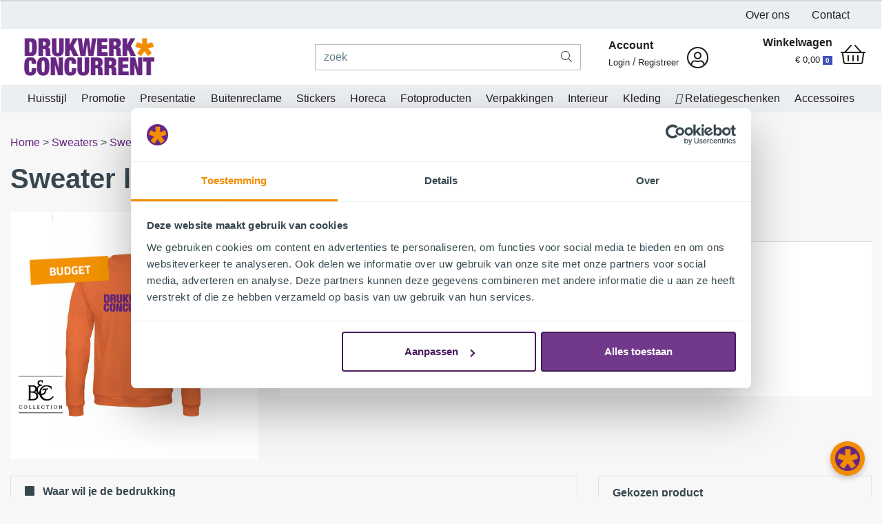

--- FILE ---
content_type: text/html; charset=utf-8
request_url: https://drukwerkconcurrent.nl/sweaters/sweater-budget
body_size: 18643
content:
<!doctype html>
<html lang="nl">
<head>
    <title>Trui bedrukken? | DrukwerkConcurrent</title>
            <link rel="shortcut icon" href="/files/public/site/1-favicon.png" type="image/x-icon">
        <meta name='viewport' content='width=device-width, initial-scale=1'>
            <meta name='description' content='Een eigen ontwerp op een trui bedrukken? Wij bieden deze mogelijkheid!' />
    
    <!-- style bs_head-a-->
    <link rel="stylesheet" type="text/css" href="/core/system/resources/assets/fontawesome-pro/css/all.css">
	<link rel="stylesheet" type="text/css" href="/core/system/resources/css/jquery_libs/jquery-confirm.min.css">
	<link rel="stylesheet" type="text/css" href="/core/system/resources/css/jquery_libs/jquery-ui.min.css">
	<link rel="stylesheet" type="text/css" href="/core/system/resources/css/jquery_libs/jquery-datepicker.css">
	<link rel="stylesheet" type="text/css" href="/core/system/resources/assets/css/app.css">
	<link rel="stylesheet" type="text/css" href="/core/system/resources/css/agecheck.css">
	<link rel="stylesheet" type="text/css" href="/themes/bootstrap_theme/basic.css">
	<link rel="stylesheet" type="text/css" href="/files/public/fck/1/css/custom.css">
	
    <!-- javascript -->
    <script type='text/javascript' src='/core/system/resources/js/jquery_libs/jquery-3.6.0.min.js'></script>        
    <script type='text/javascript' src='/core/system/resources/js/bootstrap/popper.js'></script>
    <script type='text/javascript' src='/core/system/resources/js/bootstrap/bootstrap.min.js'></script>
    <script type='text/javascript' src='/core/system/resources/js/jquery_libs/jquery-confirm.min.js'></script>
    <script type='text/javascript' src='/core/system/resources/js/jquery_libs/jquery-ui-1.13.2.min.js'></script>
    <script type='text/javascript' src='/core/system/resources/js/functions.js'></script>
    <script type='text/javascript' src='/core/system/resources/js/bootstrap-theme.js'></script>
    <script type='text/javascript' src='/core/system/resources/js/jquery_libs/datepicker/datepicker.min.js'></script>
    <script type='text/javascript' src='/core/system/resources/js/jquery_libs/datepicker/datepicker.nl-NL.js'></script>
    <script type='text/javascript' src='https://www.google.com/recaptcha/api.js'></script>
    
    <!-- Google Tag Manager -->
<script>(function(w,d,s,l,i){w[l]=w[l]||[];w[l].push({'gtm.start':
new Date().getTime(),event:'gtm.js'});var f=d.getElementsByTagName(s)[0],
j=d.createElement(s),dl=l!='dataLayer'?'&l='+l:'';j.async=true;j.src=
'https://www.googletagmanager.com/gtm.js?id='+i+dl;f.parentNode.insertBefore(j,f);
})(window,document,'script','dataLayer','GTM-KB2G8LH');</script>
<!-- End Google Tag Manager -->            <meta name="google-site-verification" content="rcQMk7FV9g_GcWl_LMaI9VP-4YxNBaFlyawLc8y391Q" />     <script>
        if (typeof gtag === "function") {
                    } else {
            function gtag() {
                //console.log('gtag not set',arguments);
            }
        }
    </script>
</head><body class='wrapper bg-gray-100  h-100'>
		<script type='text/javascript' src='/core/system/resources/js/jqueryagecheck.js'></script>
   <!-- insert background image in header position -->
   
   
       <div class="border-top border-bottom border-opace d-none d-md-flex bg-gray-200">
        <div class="nav justify-content-between usp-element container p-0 bg-gray-200">
            <!-- USP's -->
            <!-- Google Tag Manager (noscript) -->
<noscript><iframe src="https://www.googletagmanager.com/ns.html?id=GTM-KB2G8LH"
height="0" width="0" style="display:none;visibility:hidden"></iframe></noscript>
<!-- End Google Tag Manager (noscript) -->        </div>
    </div>
        
    <header>

    <nav class="navbar navbar-expand-lg navbar-light header-a bg-white py-lg-0">
        
        <div class="row col-12 mx-auto px-0">
            <div class="col-2 d-lg-none align-items-center row">
                <button class="navbar-toggler align-middle" type="button" data-toggle="offcanvas" data-target="#mobileMenu" aria-controls="navbar" aria-expanded="false" aria-label="Toggle navigation">
                    <span class="navbar-toggler-icon"></span>
                </button>
            </div>

            <div class="col-6 offset-1 d-flex d-lg-none logo">
                <a href='/' class="logo-a">
		<img src='/files/public/site/1-logo.png' alt='DrukwerkConcurrent' border='0' class='h-auto mw-100' style="max-height: 120px" />
	</a>            </div>

            <div class="col-3 p-0 text-right align-self-center d-lg-none shopping-cart">
            <div>
	<div class="d-none d-sm-inline-block">
		<a class='d-block font-weight-bold text-black' href='/Winkelwagen'>
			Winkelwagen		</a>
		<a class='small text-black' href='/Winkelwagen'>&euro;&nbsp;0,00			<small class="badge badge-indigo">0</small>
		</a>
	</div>
	<div class="d-inline-block">
		<a class="d-block font-weight-bold text-black h2 p-2"
			href="/Winkelwagen"
			aria-label="shopping_cart">
			<i class="fal fa-shopping-basket"></i>
		</a>
	</div>
	</div>            </div>

            <div class="collapse navbar-collapse row" id="sections">

                <div class="row col-12 mx-0 bg-gray-200">
                    <div class="container row mx-auto p-0">
                        <ul class="nav col-12 col-lg-6 language-selector">
                            <script>
    $(document).ready(function(){
        if($(".langImg").is(":visible")){
            $('.show').addClass("d-none");//.hide();
        } else {
            $('.show').removeClass("d-none");//.show();
        }
    });
</script>                        </ul>

                        <ul class="nav col-12 col-lg-6 justify-content-end d-none d-lg-flex">
                            
<li class="nav-item dropdown">

        <a href='/effectvanpennen' class="nav-link text-black" id="content_38">
            </a>
   </li>

<li class="nav-item dropdown">

        <a href='/over-ons' class="nav-link text-black" id="content_7">
        Over ons    </a>
   </li>

<li class="nav-item dropdown">

        <a href='/contact' class="nav-link text-black" id="content_23">
        Contact    </a>
   </li>

                        </ul>
                    </div>
                </div>

                <div class="row container mx-auto py-2 bg-white">
                    <div class="col-4 d-none d-lg-flex logo">
                        <a href='/' class="logo-a">
		<img src='/files/public/site/1-logo.png' alt='DrukwerkConcurrent' border='0' class='h-auto mw-100' style="max-height: 120px" />
	</a>                    </div>
                    <div class="col-6 col-lg-4 align-self-center search-bar">
                    
<div class="search search-c  ">
<form  id='form1' name='form1' method='GET' action='/Zoek' class="">
    <div class="input-group  ">
        <input type="text" name="searchInput" id='searchInput' class="form-control " value='' placeholder="zoek" aria-label="zoek">
        <div class="input-group-append">
            <button class="btn bg-white border border-gray-400 border-left-0" type="submit" value='' aria-label="zoek"><i class="fal fa-search"></i></button>
        </div>
    </div>
</form>	
</div>                    </div>

                    <div class="col-6 col-lg-2 align-self-center user-menu">
                    <div class="d-none d-lg-inline-block">
    <a class='d-block font-weight-bold text-black' href='/Dashboard'>
        Account    </a>
            <a class='inlog-registratie-kleur small text-black' href='/Inloggen'>Login</a> /
        <a class='inlog-registratie-wit small text-black' href='/Registreren'>Registreer</a>
    </div>
<div class="d-md-inline-block  dropdown">
    <p class="d-none d-lg-inline-block h2 p-2 m-0 text-black"><i class="fal fa-user-circle"></i></p>

    <p class="d-inline-block d-lg-none p-2 h2 m-0 dropdown-toggle text-black"><i class="fal fa-user-circle"></i></p>
    <div class="dropdown-menu">
            <a class='dropdown-item' href='/Inloggen'>Login</a>
        <a class='dropdown-item' href='/Registreren'>Registreer</a>
        </div>
</div>                    </div>

                    <div class="col-12 col-lg-2 text-right align-self-center d-none d-lg-block shopping-cart row">
                    <div>
	<div class="d-none d-sm-inline-block">
		<a class='d-block font-weight-bold text-black' href='/Winkelwagen'>
			Winkelwagen		</a>
		<a class='small text-black' href='/Winkelwagen'>&euro;&nbsp;0,00			<small class="badge badge-indigo">0</small>
		</a>
	</div>
	<div class="d-inline-block">
		<a class="d-block font-weight-bold text-black h2 p-2"
			href="/Winkelwagen"
			aria-label="shopping_cart">
			<i class="fal fa-shopping-basket"></i>
		</a>
	</div>
	</div>                    </div>
                </div>

                <div class="row col-12 mx-0 bg-gray-200">
                    <div class="container row mx-auto p-0">
                        <ul class="navbar-nav px-3 col-12 section-menu justify-content-between">
                            <style>
    .rollovermenuimg {
        max-width: 200px;
        max-height: 150px;
    }
</style>
<script language='javascript'>
    function showThumb(sectionId, file) {
        div = document.getElementById('icon-' + sectionId + '');
        if (file != "") {
            div.innerHTML = '<img class="rollovermenuimg" src="' + file + '" loading="lazy"/>';
        }
    }
</script>

        <li class="nav-item dropdown section-menu-a">
            <a href='/Huisstijl' 
               class="nav-link dropdown-toggle d-inline-block text-black dropdownSectionButton " 
               id="section_1" 
               data-toggle="" 
               aria-haspopup="true" 
               aria-expanded="false">
                
                
                Huisstijl            </a>

            <div class="dropdown-menu mt-0 rounded-0 bg-gray-100" 
                 aria-labelledby="section_1">
                                    <a href="/Huisstijl/Briefpapier"
                        id='category_37'
                        class="dropdown-item"
                        onMouseover='showThumb(1174813, "/files/public/photo/category/37/1207102647.thumb.png")'
                        onFocus='showThumb(1174813, "/files/public/photo/category/37/1207102647.thumb.png")'>Briefpapier</a>
                                    <a href="/Huisstijl/Enveloppen-bedrukt-en-onbedrukt"
                        id='category_40'
                        class="dropdown-item"
                        onMouseover='showThumb(1174813, "/files/public/photo/category/40/1207102853.thumb.png")'
                        onFocus='showThumb(1174813, "/files/public/photo/category/40/1207102853.thumb.png")'>Enveloppen bedrukt en onbedrukt</a>
                                    <a href="/Huisstijl/Enveloppen-gekleurd-onbedrukt"
                        id='category_42'
                        class="dropdown-item"
                        onMouseover='showThumb(1174813, "/files/public/photo/category/42/1207102936.thumb.png")'
                        onFocus='showThumb(1174813, "/files/public/photo/category/42/1207102936.thumb.png")'>Enveloppen gekleurd onbedrukt</a>
                                    <a href="/Huisstijl/Luchtkussenenvelop"
                        id='category_43'
                        class="dropdown-item"
                        onMouseover='showThumb(1174813, "/files/public/photo/category/43/1207103011.thumb.png")'
                        onFocus='showThumb(1174813, "/files/public/photo/category/43/1207103011.thumb.png")'>Luchtkussenenvelop</a>
                                    <a href="/Huisstijl/Visitekaartjes"
                        id='category_50'
                        class="dropdown-item"
                        onMouseover='showThumb(1174813, "/files/public/photo/category/50/1207103401.thumb.png")'
                        onFocus='showThumb(1174813, "/files/public/photo/category/50/1207103401.thumb.png")'>Visitekaartjes</a>
                                    <a href="/Huisstijl/Notitieblokken"
                        id='category_46'
                        class="dropdown-item"
                        onMouseover='showThumb(1174813, "/files/public/photo/category/46/1207103157.thumb.png")'
                        onFocus='showThumb(1174813, "/files/public/photo/category/46/1207103157.thumb.png")'>Notitieblokken</a>
                                    <a href="/Huisstijl/Doordruksets-los"
                        id='category_39'
                        class="dropdown-item"
                        onMouseover='showThumb(1174813, "/files/public/photo/category/39/1207102822.thumb.png")'
                        onFocus='showThumb(1174813, "/files/public/photo/category/39/1207102822.thumb.png")'>Doordruksets los</a>
                                    <a href="/Huisstijl/Doordruksets-blok"
                        id='category_403'
                        class="dropdown-item"
                        onMouseover='showThumb(1174813, "/files/public/photo/category/403/0831104927normalpng.thumb.png")'
                        onFocus='showThumb(1174813, "/files/public/photo/category/403/0831104927normalpng.thumb.png")'>Doordruksets blok</a>
                                    <a href="/Huisstijl/With-compliments-cards"
                        id='category_52'
                        class="dropdown-item"
                        onMouseover='showThumb(1174813, "/files/public/photo/category/52/1207103524.thumb.png")'
                        onFocus='showThumb(1174813, "/files/public/photo/category/52/1207103524.thumb.png")'>With compliments cards</a>
                                    <a href="/Huisstijl/Presentatiemappen"
                        id='category_49'
                        class="dropdown-item"
                        onMouseover='showThumb(1174813, "/files/public/photo/category/49/1207103329.thumb.png")'
                        onFocus='showThumb(1174813, "/files/public/photo/category/49/1207103329.thumb.png")'>Presentatiemappen</a>
                                    <a href="/Huisstijl/Ringbanden"
                        id='category_48'
                        class="dropdown-item"
                        onMouseover='showThumb(1174813, "/files/public/photo/category/48/1207103259.thumb.png")'
                        onFocus='showThumb(1174813, "/files/public/photo/category/48/1207103259.thumb.png")'>Ringbanden</a>
                                    <a href="/Huisstijl/Losbladig-binnenwerk"
                        id='category_44'
                        class="dropdown-item"
                        onMouseover='showThumb(1174813, "/files/public/photo/category/44/1207103055.thumb.png")'
                        onFocus='showThumb(1174813, "/files/public/photo/category/44/1207103055.thumb.png")'>Losbladig binnenwerk</a>
                                    <a href="/Huisstijl/Stempels"
                        id='category_53'
                        class="dropdown-item"
                        onMouseover='showThumb(1174813, "/files/public/photo/category/53/1207103624.thumb.png")'
                        onFocus='showThumb(1174813, "/files/public/photo/category/53/1207103624.thumb.png")'>Stempels</a>
                                    <a href="/Huisstijl/Memoblokjes-en-post-it"
                        id='category_45'
                        class="dropdown-item"
                        onMouseover='showThumb(1174813, "/files/public/photo/category/45/1207103127.thumb.png")'
                        onFocus='showThumb(1174813, "/files/public/photo/category/45/1207103127.thumb.png")'>Memoblokjes en post it</a>
                                    <a href="/Huisstijl/Bureauonderleggers"
                        id='category_38'
                        class="dropdown-item"
                        onMouseover='showThumb(1174813, "/files/public/photo/category/38/1207102737.thumb.png")'
                        onFocus='showThumb(1174813, "/files/public/photo/category/38/1207102737.thumb.png")'>Bureauonderleggers</a>
                                    <a href="/Huisstijl/Plastic-pasjes"
                        id='category_51'
                        class="dropdown-item"
                        onMouseover='showThumb(1174813, "/files/public/photo/category/51/1207103450.thumb.png")'
                        onFocus='showThumb(1174813, "/files/public/photo/category/51/1207103450.thumb.png")'>Plastic pasjes</a>
                
                <div class='img-thumbnail m-2'
                    style="min-height: 150px"
                    id='icon-1174813'
                    aria-hidden="true"></div>
            </div>
        </li>
            <li class="nav-item dropdown section-menu-a">
            <a href='/Promotie' 
               class="nav-link dropdown-toggle d-inline-block text-black dropdownSectionButton " 
               id="section_4" 
               data-toggle="" 
               aria-haspopup="true" 
               aria-expanded="false">
                
                
                Promotie            </a>

            <div class="dropdown-menu mt-0 rounded-0 bg-gray-100" 
                 aria-labelledby="section_4">
                                    <a href="/Promotie/Brochures-en-magazines-gelijmd"
                        id='category_57'
                        class="dropdown-item"
                        onMouseover='showThumb(4174813, "/files/public/photo/category/57/1207104139.thumb.png")'
                        onFocus='showThumb(4174813, "/files/public/photo/category/57/1207104139.thumb.png")'>Brochures en magazines gelijmd</a>
                                    <a href="/Promotie/Brochures-en-magazines-geniet"
                        id='category_55'
                        class="dropdown-item"
                        onMouseover='showThumb(4174813, "/files/public/photo/category/55/1207103736.thumb.png")'
                        onFocus='showThumb(4174813, "/files/public/photo/category/55/1207103736.thumb.png")'>Brochures en magazines geniet</a>
                                    <a href="/Promotie/Brochures-en-magazines-wire-o"
                        id='category_56'
                        class="dropdown-item"
                        onMouseover='showThumb(4174813, "/files/public/photo/category/56/1207104031.thumb.png")'
                        onFocus='showThumb(4174813, "/files/public/photo/category/56/1207104031.thumb.png")'>Brochures en magazines wire o</a>
                                    <a href="/Promotie/Brochures-scheurvast-geniet"
                        id='category_513'
                        class="dropdown-item"
                        onMouseover='showThumb(4174813, "/files/public/photo/category/513/0219163043normaljpg.thumb.jpg")'
                        onFocus='showThumb(4174813, "/files/public/photo/category/513/0219163043normaljpg.thumb.jpg")'>Brochures scheurvast geniet</a>
                                    <a href="/Promotie/Deurhangers"
                        id='category_80'
                        class="dropdown-item"
                        onMouseover='showThumb(4174813, "/files/public/photo/category/80/1207104650.thumb.png")'
                        onFocus='showThumb(4174813, "/files/public/photo/category/80/1207104650.thumb.png")'>Deurhangers</a>
                                    <a href="/Promotie/Flyers"
                        id='category_60'
                        class="dropdown-item"
                        onMouseover='showThumb(4174813, "/files/public/photo/category/60/1207104227.thumb.png")'
                        onFocus='showThumb(4174813, "/files/public/photo/category/60/1207104227.thumb.png")'>Flyers</a>
                                    <a href="/Promotie/Folders"
                        id='category_61'
                        class="dropdown-item"
                        onMouseover='showThumb(4174813, "/files/public/photo/category/61/1207104323.thumb.png")'
                        onFocus='showThumb(4174813, "/files/public/photo/category/61/1207104323.thumb.png")'>Folders</a>
                                    <a href="/Promotie/Hangtags"
                        id='category_81'
                        class="dropdown-item"
                        onMouseover='showThumb(4174813, "/files/public/photo/category/81/0826191028.thumb.png")'
                        onFocus='showThumb(4174813, "/files/public/photo/category/81/0826191028.thumb.png")'>Hangtags</a>
                                    <a href="/Promotie/Houten-kaarten"
                        id='category_429'
                        class="dropdown-item"
                        onMouseover='showThumb(4174813, "/files/public/photo/category/429/0607192212normalpng.thumb.png")'
                        onFocus='showThumb(4174813, "/files/public/photo/category/429/0607192212normalpng.thumb.png")'>Houten kaarten</a>
                                    <a href="/Kalenders"
                        id='category_48'
                        class="dropdown-item"
                        onMouseover='showThumb(4174813, "/files/public/section/sectionimage-kalenders-641454044-48.jpg")'
                        onFocus='showThumb(4174813, "/files/public/section/sectionimage-kalenders-641454044-48.jpg")'>Kalenders</a>
                                    <a href="/Promotie/Kranten"
                        id='category_341'
                        class="dropdown-item"
                        onMouseover='showThumb(4174813, "/files/public/photo/category/341/1207104906.thumb.png")'
                        onFocus='showThumb(4174813, "/files/public/photo/category/341/1207104906.thumb.png")'>Kranten</a>
                                    <a href="/Promotie/Posters"
                        id='category_62'
                        class="dropdown-item"
                        onMouseover='showThumb(4174813, "/files/public/photo/category/62/1207104434.thumb.png")'
                        onFocus='showThumb(4174813, "/files/public/photo/category/62/1207104434.thumb.png")'>Posters</a>
                                    <a href="/Promotie/Tickets-en-entreekaarten"
                        id='category_65'
                        class="dropdown-item"
                        onMouseover='showThumb(4174813, "/files/public/photo/category/65/1207104613.thumb.png")'
                        onFocus='showThumb(4174813, "/files/public/photo/category/65/1207104613.thumb.png")'>Tickets en entreekaarten</a>
                                    <a href="/Promotie/Wenskaarten-en-ansichtkaarten"
                        id='category_63'
                        class="dropdown-item"
                        onMouseover='showThumb(4174813, "/files/public/photo/category/63/1207104533.thumb.png")'
                        onFocus='showThumb(4174813, "/files/public/photo/category/63/1207104533.thumb.png")'>Wenskaarten en ansichtkaarten</a>
                                    <a href="/Promotie/Zwaaivlaggetjes"
                        id='category_465'
                        class="dropdown-item"
                        onMouseover='showThumb(4174813, "/files/public/photo/category/465/0111165732normalpng.thumb.png")'
                        onFocus='showThumb(4174813, "/files/public/photo/category/465/0111165732normalpng.thumb.png")'>Zwaaivlaggetjes</a>
                
                <div class='img-thumbnail m-2'
                    style="min-height: 150px"
                    id='icon-4174813'
                    aria-hidden="true"></div>
            </div>
        </li>
            <li class="nav-item dropdown section-menu-a">
            <a href='/Presentatie' 
               class="nav-link dropdown-toggle d-inline-block text-black dropdownSectionButton " 
               id="section_5" 
               data-toggle="" 
               aria-haspopup="true" 
               aria-expanded="false">
                
                
                Presentatie            </a>

            <div class="dropdown-menu mt-0 rounded-0 bg-gray-100" 
                 aria-labelledby="section_5">
                                    <a href="/Presentatie/Beursbalie"
                        id='category_111'
                        class="dropdown-item"
                        onMouseover='showThumb(5174813, "/files/public/photo/category/111/1207105257.thumb.png")'
                        onFocus='showThumb(5174813, "/files/public/photo/category/111/1207105257.thumb.png")'>Beursbalie</a>
                                    <a href="/Presentatie/Beurswand-pop-up"
                        id='category_110'
                        class="dropdown-item"
                        onMouseover='showThumb(5174813, "/files/public/photo/category/110/1207105206.thumb.png")'
                        onFocus='showThumb(5174813, "/files/public/photo/category/110/1207105206.thumb.png")'>Beurswand pop up</a>
                                    <a href="/Presentatie/Beurswand-zipper"
                        id='category_409'
                        class="dropdown-item"
                        onMouseover='showThumb(5174813, "/files/public/photo/category/409/1207105802.thumb.png")'
                        onFocus='showThumb(5174813, "/files/public/photo/category/409/1207105802.thumb.png")'>Beurswand zipper</a>
                                    <a href="/Presentatie/Bouwtekeningen"
                        id='category_428'
                        class="dropdown-item"
                        onMouseover='showThumb(5174813, "/files/public/photo/category/428/0607191911normalpng.thumb.png")'
                        onFocus='showThumb(5174813, "/files/public/photo/category/428/0607191911normalpng.thumb.png")'>Bouwtekeningen</a>
                                    <a href="/Presentatie/Indoor-banieren"
                        id='category_194'
                        class="dropdown-item"
                        onMouseover='showThumb(5174813, "/files/public/photo/category/194/1207110711.thumb.png")'
                        onFocus='showThumb(5174813, "/files/public/photo/category/194/1207110711.thumb.png")'>Indoor banieren</a>
                                    <a href="/Presentatie/Kliklijsten"
                        id='category_112'
                        class="dropdown-item"
                        onMouseover='showThumb(5174813, "/files/public/photo/category/112/1207105354.thumb.png")'
                        onFocus='showThumb(5174813, "/files/public/photo/category/112/1207105354.thumb.png")'>Kliklijsten</a>
                                    <a href="/Presentatie/Naambordje"
                        id='category_113'
                        class="dropdown-item"
                        onMouseover='showThumb(5174813, "/files/public/photo/category/113/0901201904.thumb.png")'
                        onFocus='showThumb(5174813, "/files/public/photo/category/113/0901201904.thumb.png")'>Naambordje</a>
                                    <a href="/Presentatie/Roll-up-banner-karton"
                        id='category_524'
                        class="dropdown-item"
                        onMouseover='showThumb(5174813, "/files/public/photo/category/524/0401091931normalpng.thumb.png")'
                        onFocus='showThumb(5174813, "/files/public/photo/category/524/0401091931normalpng.thumb.png")'>Roll up banner karton</a>
                                    <a href="/Presentatie/Roll-up-banners"
                        id='category_192'
                        class="dropdown-item"
                        onMouseover='showThumb(5174813, "/files/public/photo/category/192/1207105454.thumb.png")'
                        onFocus='showThumb(5174813, "/files/public/photo/category/192/1207105454.thumb.png")'>Roll up banners</a>
                                    <a href="/Presentatie/Roll-up-banners-mini"
                        id='category_193'
                        class="dropdown-item"
                        onMouseover='showThumb(5174813, "/files/public/photo/category/193/1207105935.thumb.png")'
                        onFocus='showThumb(5174813, "/files/public/photo/category/193/1207105935.thumb.png")'>Roll up banners mini</a>
                                    <a href="/Presentatie/Showkaarten"
                        id='category_523'
                        class="dropdown-item"
                        onMouseover='showThumb(5174813, "/files/public/photo/category/523/0401083414normalpng.thumb.png")'
                        onFocus='showThumb(5174813, "/files/public/photo/category/523/0401083414normalpng.thumb.png")'>Showkaarten</a>
                                    <a href="/Presentatie/Tafelvlaggen"
                        id='category_198'
                        class="dropdown-item"
                        onMouseover='showThumb(5174813, "/files/public/photo/category/198/1114120042.thumb.png")'
                        onFocus='showThumb(5174813, "/files/public/photo/category/198/1114120042.thumb.png")'>Tafelvlaggen</a>
                                    <a href="/Presentatie/Tentkaarten-liggend"
                        id='category_521'
                        class="dropdown-item"
                        onMouseover='showThumb(5174813, "/files/public/photo/category/521/0331201113normalpng.thumb.png")'
                        onFocus='showThumb(5174813, "/files/public/photo/category/521/0331201113normalpng.thumb.png")'>Tentkaarten liggend</a>
                                    <a href="/Presentatie/Tentkaarten-staand"
                        id='category_522'
                        class="dropdown-item"
                        onMouseover='showThumb(5174813, "/files/public/photo/category/522/0401073824normalpng.thumb.png")'
                        onFocus='showThumb(5174813, "/files/public/photo/category/522/0401073824normalpng.thumb.png")'>Tentkaarten staand</a>
                                    <a href="/Presentatie/Textieldoek-met-of-zonder-frame"
                        id='category_200'
                        class="dropdown-item"
                        onMouseover='showThumb(5174813, "/files/public/photo/category/200/1207110300.thumb.png")'
                        onFocus='showThumb(5174813, "/files/public/photo/category/200/1207110300.thumb.png")'>Textieldoek met of zonder frame</a>
                                    <a href="/Presentatie/X-Banners"
                        id='category_196'
                        class="dropdown-item"
                        onMouseover='showThumb(5174813, "/files/public/photo/category/196/1207105719.thumb.png")'
                        onFocus='showThumb(5174813, "/files/public/photo/category/196/1207105719.thumb.png")'>X Banners</a>
                
                <div class='img-thumbnail m-2'
                    style="min-height: 150px"
                    id='icon-5174813'
                    aria-hidden="true"></div>
            </div>
        </li>
            <li class="nav-item dropdown section-menu-a">
            <a href='/Buitenreclame' 
               class="nav-link dropdown-toggle d-inline-block text-black dropdownSectionButton " 
               id="section_6" 
               data-toggle="" 
               aria-haspopup="true" 
               aria-expanded="false">
                
                
                Buitenreclame            </a>

            <div class="dropdown-menu mt-0 rounded-0 bg-gray-100" 
                 aria-labelledby="section_6">
                                    <a href="/Buitenreclame/Baniervlaggen"
                        id='category_187'
                        class="dropdown-item"
                        onMouseover='showThumb(6174813, "/files/public/photo/category/187/1207111638.thumb.png")'
                        onFocus='showThumb(6174813, "/files/public/photo/category/187/1207111638.thumb.png")'>Baniervlaggen</a>
                                    <a href="/Buitenreclame/Beachvlaggen"
                        id='category_360'
                        class="dropdown-item"
                        onMouseover='showThumb(6174813, "/files/public/photo/category/360/1207111734.thumb.png")'
                        onFocus='showThumb(6174813, "/files/public/photo/category/360/1207111734.thumb.png")'>Beachvlaggen</a>
                                    <a href="/Buitenreclame/Binnen[-]-en-buitenbanieren"
                        id='category_197'
                        class="dropdown-item"
                        onMouseover='showThumb(6174813, "/files/public/photo/category/197/1207111949.thumb.png")'
                        onFocus='showThumb(6174813, "/files/public/photo/category/197/1207111949.thumb.png")'>Binnen- en buitenbanieren</a>
                                    <a href="/Buitenreclame/Bouwhekdoeken"
                        id='category_183'
                        class="dropdown-item"
                        onMouseover='showThumb(6174813, "/files/public/photo/category/183/1207113205.thumb.jpg")'
                        onFocus='showThumb(6174813, "/files/public/photo/category/183/1207113205.thumb.jpg")'>Bouwhekdoeken</a>
                                    <a href="/Buitenreclame/Dranghekdoeken"
                        id='category_182'
                        class="dropdown-item"
                        onMouseover='showThumb(6174813, "/files/public/photo/category/182/1207111328.thumb.png")'
                        onFocus='showThumb(6174813, "/files/public/photo/category/182/1207111328.thumb.png")'>Dranghekdoeken</a>
                                    <a href="/Buitenreclame/Gevelvlaggen"
                        id='category_188'
                        class="dropdown-item"
                        onMouseover='showThumb(6174813, "/files/public/photo/category/188/1207111821.thumb.png")'
                        onFocus='showThumb(6174813, "/files/public/photo/category/188/1207111821.thumb.png")'>Gevelvlaggen</a>
                                    <a href="/Buitenreclame/Kioskvlaggen"
                        id='category_289'
                        class="dropdown-item"
                        onMouseover='showThumb(6174813, "/files/public/photo/category/289/1207112143.thumb.png")'
                        onFocus='showThumb(6174813, "/files/public/photo/category/289/1207112143.thumb.png")'>Kioskvlaggen</a>
                                    <a href="/Buitenreclame/Lichtbakken"
                        id='category_202'
                        class="dropdown-item"
                        onMouseover='showThumb(6174813, "/files/public/photo/category/202/1207113503.thumb.jpg")'
                        onFocus='showThumb(6174813, "/files/public/photo/category/202/1207113503.thumb.jpg")'>Lichtbakken</a>
                                    <a href="/Buitenreclame/Makelaarsborden"
                        id='category_190'
                        class="dropdown-item"
                        onMouseover='showThumb(6174813, "/files/public/photo/category/190/1207114224.thumb.png")'
                        onFocus='showThumb(6174813, "/files/public/photo/category/190/1207114224.thumb.png")'>Makelaarsborden</a>
                                    <a href="/Reclameborden"
                        id='category_34'
                        class="dropdown-item"
                        onMouseover='showThumb(6174813, "/files/public/section/.sectionimage_Reclameborden_47783539_34.png")'
                        onFocus='showThumb(6174813, "/files/public/section/.sectionimage_Reclameborden_47783539_34.png")'>Reclameborden</a>
                                    <a href="/Buitenreclame/Spandoek-in-frame"
                        id='category_185'
                        class="dropdown-item"
                        onMouseover='showThumb(6174813, "/files/public/photo/category/185/1207111158.thumb.png")'
                        onFocus='showThumb(6174813, "/files/public/photo/category/185/1207111158.thumb.png")'>Spandoek in frame</a>
                                    <a href="/Buitenreclame/Spandoeken"
                        id='category_343'
                        class="dropdown-item"
                        onMouseover='showThumb(6174813, "/files/public/photo/category/343/1207113927.thumb.png")'
                        onFocus='showThumb(6174813, "/files/public/photo/category/343/1207113927.thumb.png")'>Spandoeken</a>
                                    <a href="/Buitenreclame/Stoepbord-inlegvellen"
                        id='category_125'
                        class="dropdown-item"
                        onMouseover='showThumb(6174813, "/files/public/photo/category/125/1207111405.thumb.png")'
                        onFocus='showThumb(6174813, "/files/public/photo/category/125/1207111405.thumb.png")'>Stoepbord inlegvellen</a>
                                    <a href="/Buitenreclame/Stoepborden"
                        id='category_120'
                        class="dropdown-item"
                        onMouseover='showThumb(6174813, "/files/public/photo/category/120/1207110923.thumb.png")'
                        onFocus='showThumb(6174813, "/files/public/photo/category/120/1207110923.thumb.png")'>Stoepborden</a>
                                    <a href="/Buitenreclame/Stoepbordposters"
                        id='category_122'
                        class="dropdown-item"
                        onMouseover='showThumb(6174813, "/files/public/photo/category/122/1207115936.thumb.jpg")'
                        onFocus='showThumb(6174813, "/files/public/photo/category/122/1207115936.thumb.jpg")'>Stoepbordposters</a>
                                    <a href="/Buitenreclame/Topborden"
                        id='category_121'
                        class="dropdown-item"
                        onMouseover='showThumb(6174813, "/files/public/photo/category/121/0908192046.thumb.png")'
                        onFocus='showThumb(6174813, "/files/public/photo/category/121/0908192046.thumb.png")'>Topborden</a>
                                    <a href="/Buitenreclame/Vlaggen-zeefdruk"
                        id='category_199'
                        class="dropdown-item"
                        onMouseover='showThumb(6174813, "/files/public/photo/category/199/1207112322.thumb.png")'
                        onFocus='showThumb(6174813, "/files/public/photo/category/199/1207112322.thumb.png")'>Vlaggen zeefdruk</a>
                
                <div class='img-thumbnail m-2'
                    style="min-height: 150px"
                    id='icon-6174813'
                    aria-hidden="true"></div>
            </div>
        </li>
            <li class="nav-item dropdown section-menu-a">
            <a href='/Stickers' 
               class="nav-link dropdown-toggle d-inline-block text-black dropdownSectionButton " 
               id="section_15" 
               data-toggle="" 
               aria-haspopup="true" 
               aria-expanded="false">
                
                
                Stickers            </a>

            <div class="dropdown-menu mt-0 rounded-0 bg-gray-100" 
                 aria-labelledby="section_15">
                                    <a href="/Stickers/Stickers-op-rol"
                        id='category_325'
                        class="dropdown-item"
                        onMouseover='showThumb(15174813, "/files/public/photo/category/325/1227074006.thumb.png")'
                        onFocus='showThumb(15174813, "/files/public/photo/category/325/1227074006.thumb.png")'>Stickers op rol</a>
                                    <a href="/Stickers/Stickers-klein-formaat"
                        id='category_118'
                        class="dropdown-item"
                        onMouseover='showThumb(15174813, "/files/public/photo/category/118/1227074411.thumb.png")'
                        onFocus='showThumb(15174813, "/files/public/photo/category/118/1227074411.thumb.png")'>Stickers klein formaat</a>
                                    <a href="/Stickers/Stickervinyl"
                        id='category_368'
                        class="dropdown-item"
                        onMouseover='showThumb(15174813, "/files/public/photo/category/368/1227074646.thumb.png")'
                        onFocus='showThumb(15174813, "/files/public/photo/category/368/1227074646.thumb.png")'>Stickervinyl</a>
                                    <a href="/Stickers/One-way-vision-sticker"
                        id='category_369'
                        class="dropdown-item"
                        onMouseover='showThumb(15174813, "/files/public/photo/category/369/0126101810.thumb.png")'
                        onFocus='showThumb(15174813, "/files/public/photo/category/369/0126101810.thumb.png")'>One way vision sticker</a>
                                    <a href="/Stickers/Domingstickers"
                        id='category_309'
                        class="dropdown-item"
                        onMouseover='showThumb(15174813, "/files/public/photo/category/309/1227075158.thumb.png")'
                        onFocus='showThumb(15174813, "/files/public/photo/category/309/1227075158.thumb.png")'>Domingstickers</a>
                                    <a href="/Stickers/Magneetstickers"
                        id='category_207'
                        class="dropdown-item"
                        onMouseover='showThumb(15174813, "/files/public/photo/category/207/1227075334.thumb.png")'
                        onFocus='showThumb(15174813, "/files/public/photo/category/207/1227075334.thumb.png")'>Magneetstickers</a>
                
                <div class='img-thumbnail m-2'
                    style="min-height: 150px"
                    id='icon-15174813'
                    aria-hidden="true"></div>
            </div>
        </li>
            <li class="nav-item dropdown section-menu-a">
            <a href='/Horeca' 
               class="nav-link dropdown-toggle d-inline-block text-black dropdownSectionButton " 
               id="section_13" 
               data-toggle="" 
               aria-haspopup="true" 
               aria-expanded="false">
                
                
                Horeca            </a>

            <div class="dropdown-menu mt-0 rounded-0 bg-gray-100" 
                 aria-labelledby="section_13">
                                    <a href="/Horeca/Bedrukte-menukaarten"
                        id='category_88'
                        class="dropdown-item"
                        onMouseover='showThumb(13174813, "/files/public/photo/category/88/0826201145.thumb.png")'
                        onFocus='showThumb(13174813, "/files/public/photo/category/88/0826201145.thumb.png")'>Bedrukte menukaarten</a>
                                    <a href="/Horeca/Placemats"
                        id='category_90'
                        class="dropdown-item"
                        onMouseover='showThumb(13174813, "/files/public/photo/category/90/0826201224.thumb.png")'
                        onFocus='showThumb(13174813, "/files/public/photo/category/90/0826201224.thumb.png")'>Placemats</a>
                                    <a href="/Horeca/Bierviltjes"
                        id='category_89'
                        class="dropdown-item"
                        onMouseover='showThumb(13174813, "/files/public/photo/category/89/0826201100.thumb.png")'
                        onFocus='showThumb(13174813, "/files/public/photo/category/89/0826201100.thumb.png")'>Bierviltjes</a>
                                    <a href="/Horeca/Consumptiebonnen"
                        id='category_85'
                        class="dropdown-item"
                        onMouseover='showThumb(13174813, "/files/public/photo/category/85/0826201114.thumb.png")'
                        onFocus='showThumb(13174813, "/files/public/photo/category/85/0826201114.thumb.png")'>Consumptiebonnen</a>
                                    <a href="/Horeca/Glas-en-porselein"
                        id='category_87'
                        class="dropdown-item"
                        onMouseover='showThumb(13174813, "/files/public/photo/category/87/0826201131.thumb.png")'
                        onFocus='showThumb(13174813, "/files/public/photo/category/87/0826201131.thumb.png")'>Glas en porselein</a>
                                    <a href="/Horeca/Bestekzakjes"
                        id='category_84'
                        class="dropdown-item"
                        onMouseover='showThumb(13174813, "/files/public/photo/category/84/1228200328normalpng.thumb.png")'
                        onFocus='showThumb(13174813, "/files/public/photo/category/84/1228200328normalpng.thumb.png")'>Bestekzakjes</a>
                                    <a href="/Horeca/Polsbandjes"
                        id='category_91'
                        class="dropdown-item"
                        onMouseover='showThumb(13174813, "/files/public/photo/category/91/0826201242.thumb.png")'
                        onFocus='showThumb(13174813, "/files/public/photo/category/91/0826201242.thumb.png")'>Polsbandjes</a>
                                    <a href="/Horeca/Papieren-koffiebekers"
                        id='category_462'
                        class="dropdown-item"
                        onMouseover='showThumb(13174813, "/files/public/photo/category/462/1228074300normalpng.thumb.png")'
                        onFocus='showThumb(13174813, "/files/public/photo/category/462/1228074300normalpng.thumb.png")'>Papieren koffiebekers</a>
                                    <a href="/Horeca/Servetten"
                        id='category_92'
                        class="dropdown-item"
                        onMouseover='showThumb(13174813, "/files/public/photo/category/92/0826201256.thumb.png")'
                        onFocus='showThumb(13174813, "/files/public/photo/category/92/0826201256.thumb.png")'>Servetten</a>
                                    <a href="/Horeca/Snackzakken"
                        id='category_138'
                        class="dropdown-item"
                        onMouseover='showThumb(13174813, "/files/public/photo/category/138/0908201811.thumb.png")'
                        onFocus='showThumb(13174813, "/files/public/photo/category/138/0908201811.thumb.png")'>Snackzakken</a>
                                    <a href="/Horeca/Schorten-en-sloven"
                        id='category_103'
                        class="dropdown-item"
                        onMouseover='showThumb(13174813, "/files/public/photo/category/103/0826205841.thumb.png")'
                        onFocus='showThumb(13174813, "/files/public/photo/category/103/0826205841.thumb.png")'>Schorten en sloven</a>
                                    <a href="/Horeca/Tafelkleden"
                        id='category_93'
                        class="dropdown-item"
                        onMouseover='showThumb(13174813, "/files/public/photo/category/93/1228210010normalpng.thumb.png")'
                        onFocus='showThumb(13174813, "/files/public/photo/category/93/1228210010normalpng.thumb.png")'>Tafelkleden</a>
                
                <div class='img-thumbnail m-2'
                    style="min-height: 150px"
                    id='icon-13174813'
                    aria-hidden="true"></div>
            </div>
        </li>
            <li class="nav-item dropdown section-menu-a">
            <a href='/Fotoproducten' 
               class="nav-link dropdown-toggle d-inline-block text-black dropdownSectionButton " 
               id="section_7" 
               data-toggle="" 
               aria-haspopup="true" 
               aria-expanded="false">
                
                
                Fotoproducten            </a>

            <div class="dropdown-menu mt-0 rounded-0 bg-gray-100" 
                 aria-labelledby="section_7">
                                    <a href="/Fotoproducten/Foto-op-canvas"
                        id='category_264'
                        class="dropdown-item"
                        onMouseover='showThumb(7174813, "/files/public/photo/category/264/0126101002.thumb.png")'
                        onFocus='showThumb(7174813, "/files/public/photo/category/264/0126101002.thumb.png")'>Foto op canvas</a>
                                    <a href="/Fotoproducten/Foto-geborsteld-aluminium"
                        id='category_265'
                        class="dropdown-item"
                        onMouseover='showThumb(7174813, "/files/public/photo/category/265/1230102055normalpng.thumb.png")'
                        onFocus='showThumb(7174813, "/files/public/photo/category/265/1230102055normalpng.thumb.png")'>Foto geborsteld aluminium</a>
                                    <a href="/Fotoproducten/Foto-op-plexiglas"
                        id='category_268'
                        class="dropdown-item"
                        onMouseover='showThumb(7174813, "/files/public/photo/category/268/0126103529.thumb.png")'
                        onFocus='showThumb(7174813, "/files/public/photo/category/268/0126103529.thumb.png")'>Foto op plexiglas</a>
                                    <a href="/Fotoproducten/Fotobehang"
                        id='category_269'
                        class="dropdown-item"
                        onMouseover='showThumb(7174813, "/files/public/photo/category/269/0126110030.thumb.png")'
                        onFocus='showThumb(7174813, "/files/public/photo/category/269/0126110030.thumb.png")'>Fotobehang</a>
                
                <div class='img-thumbnail m-2'
                    style="min-height: 150px"
                    id='icon-7174813'
                    aria-hidden="true"></div>
            </div>
        </li>
            <li class="nav-item dropdown section-menu-a">
            <a href='/Verpakkingen' 
               class="nav-link dropdown-toggle d-inline-block text-black dropdownSectionButton " 
               id="section_14" 
               data-toggle="" 
               aria-haspopup="true" 
               aria-expanded="false">
                
                
                Verpakkingen            </a>

            <div class="dropdown-menu mt-0 rounded-0 bg-gray-100" 
                 aria-labelledby="section_14">
                                    <a href="/Verpakkingen/Brievenbus-en-verzenddozen"
                        id='category_97'
                        class="dropdown-item"
                        onMouseover='showThumb(14174813, "/files/public/photo/category/97/0826204410.thumb.png")'
                        onFocus='showThumb(14174813, "/files/public/photo/category/97/0826204410.thumb.png")'>Brievenbus en verzenddozen</a>
                                    <a href="/Verpakkingen/Luxe-verzenddozen"
                        id='category_95'
                        class="dropdown-item"
                        onMouseover='showThumb(14174813, "/files/public/photo/category/95/0826204319.thumb.png")'
                        onFocus='showThumb(14174813, "/files/public/photo/category/95/0826204319.thumb.png")'>Luxe verzenddozen</a>
                                    <a href="/Verpakkingen/Gondeldoosjes"
                        id='category_99'
                        class="dropdown-item"
                        onMouseover='showThumb(14174813, "/files/public/photo/category/99/0826204348.thumb.png")'
                        onFocus='showThumb(14174813, "/files/public/photo/category/99/0826204348.thumb.png")'>Gondeldoosjes</a>
                                    <a href="/Verpakkingen/Bedrukte-tape"
                        id='category_100'
                        class="dropdown-item"
                        onMouseover='showThumb(14174813, "/files/public/photo/category/100/0826204431.thumb.png")'
                        onFocus='showThumb(14174813, "/files/public/photo/category/100/0826204431.thumb.png")'>Bedrukte tape</a>
                                    <a href="/Verpakkingen/Papieren-tas-met-platte-lus"
                        id='category_136'
                        class="dropdown-item"
                        onMouseover='showThumb(14174813, "/files/public/photo/category/136/0309163136.thumb.png")'
                        onFocus='showThumb(14174813, "/files/public/photo/category/136/0309163136.thumb.png")'>Papieren tas met platte lus</a>
                                    <a href="/Verpakkingen/Plastic-tassen"
                        id='category_137'
                        class="dropdown-item"
                        onMouseover='showThumb(14174813, "/files/public/photo/category/137/0908201608.thumb.png")'
                        onFocus='showThumb(14174813, "/files/public/photo/category/137/0908201608.thumb.png")'>Plastic tassen</a>
                                    <a href="/Verpakkingen/Wijnverpakkingen"
                        id='category_102'
                        class="dropdown-item"
                        onMouseover='showThumb(14174813, "/files/public/photo/category/102/0826204250.thumb.png")'
                        onFocus='showThumb(14174813, "/files/public/photo/category/102/0826204250.thumb.png")'>Wijnverpakkingen</a>
                                    <a href="/Verpakkingen/Wijnkisten"
                        id='category_101'
                        class="dropdown-item"
                        onMouseover='showThumb(14174813, "/files/public/photo/category/101/0826204304.thumb.png")'
                        onFocus='showThumb(14174813, "/files/public/photo/category/101/0826204304.thumb.png")'>Wijnkisten</a>
                
                <div class='img-thumbnail m-2'
                    style="min-height: 150px"
                    id='icon-14174813'
                    aria-hidden="true"></div>
            </div>
        </li>
            <li class="nav-item dropdown section-menu-a">
            <a href='/Interieur' 
               class="nav-link dropdown-toggle d-inline-block text-black dropdownSectionButton " 
               id="section_37" 
               data-toggle="" 
               aria-haspopup="true" 
               aria-expanded="false">
                
                
                Interieur            </a>

            <div class="dropdown-menu mt-0 rounded-0 bg-gray-100" 
                 aria-labelledby="section_37">
                                    <a href="/Interieur/Schoonloopmat"
                        id='category_466'
                        class="dropdown-item"
                        onMouseover='showThumb(37174813, "/files/public/photo/category/466/0212093834normalpng.thumb.png")'
                        onFocus='showThumb(37174813, "/files/public/photo/category/466/0212093834normalpng.thumb.png")'>Schoonloopmat</a>
                                    <a href="/Interieur/Statafelhoes"
                        id='category_467'
                        class="dropdown-item"
                        onMouseover='showThumb(37174813, "/files/public/photo/category/467/0212100458normalpng.thumb.png")'
                        onFocus='showThumb(37174813, "/files/public/photo/category/467/0212100458normalpng.thumb.png")'>Statafelhoes</a>
                                    <a href="/Interieur/Zitzak"
                        id='category_390'
                        class="dropdown-item"
                        onMouseover='showThumb(37174813, "/files/public/photo/category/390/0816164613.thumb.png")'
                        onFocus='showThumb(37174813, "/files/public/photo/category/390/0816164613.thumb.png")'>Zitzak</a>
                                    <a href="/Horeca/Tafelkleden"
                        id='category_93'
                        class="dropdown-item"
                        onMouseover='showThumb(37174813, "/files/public/photo/category/93/1228210010normalpng.thumb.png")'
                        onFocus='showThumb(37174813, "/files/public/photo/category/93/1228210010normalpng.thumb.png")'>Tafelkleden</a>
                
                <div class='img-thumbnail m-2'
                    style="min-height: 150px"
                    id='icon-37174813'
                    aria-hidden="true"></div>
            </div>
        </li>
            <li class="nav-item dropdown section-menu-a">
            <a href='/Kleding' 
               class="nav-link dropdown-toggle d-inline-block text-black dropdownSectionButton " 
               id="section_8" 
               data-toggle="" 
               aria-haspopup="true" 
               aria-expanded="false">
                
                
                Kleding            </a>

            <div class="dropdown-menu mt-0 rounded-0 bg-gray-100" 
                 aria-labelledby="section_8">
                                    <a href="/Bodywarmers"
                        id='category_25'
                        class="dropdown-item"
                        onMouseover='showThumb(8174813, "/files/public/section/sectionimage_Bodywarmers_2143725206_25.png")'
                        onFocus='showThumb(8174813, "/files/public/section/sectionimage_Bodywarmers_2143725206_25.png")'>Bodywarmers</a>
                                    <a href="/Caps"
                        id='category_32'
                        class="dropdown-item"
                        onMouseover='showThumb(8174813, "/files/public/section/sectionimage_Caps_1656775336_32.png")'
                        onFocus='showThumb(8174813, "/files/public/section/sectionimage_Caps_1656775336_32.png")'>Caps</a>
                                    <a href="/Hoodies"
                        id='category_22'
                        class="dropdown-item"
                        onMouseover='showThumb(8174813, "/files/public/section/sectionimage_Hoodies_794447804_22.png")'
                        onFocus='showThumb(8174813, "/files/public/section/sectionimage_Hoodies_794447804_22.png")'>Hoodies</a>
                                    <a href="/Mutsen"
                        id='category_58'
                        class="dropdown-item"
                        onMouseover='showThumb(8174813, "/files/public/section/sectionimage-mutsen-1587874885-58.png")'
                        onFocus='showThumb(8174813, "/files/public/section/sectionimage-mutsen-1587874885-58.png")'>Mutsen</a>
                                    <a href="/Overhemden"
                        id='category_26'
                        class="dropdown-item"
                        onMouseover='showThumb(8174813, "/files/public/section/sectionimage_Overhemden_1482271228_26.png")'
                        onFocus='showThumb(8174813, "/files/public/section/sectionimage_Overhemden_1482271228_26.png")'>Overhemden</a>
                                    <a href="/Poloshirts"
                        id='category_20'
                        class="dropdown-item"
                        onMouseover='showThumb(8174813, "/files/public/section/sectionimage_Poloshirts_1510067641_20.png")'
                        onFocus='showThumb(8174813, "/files/public/section/sectionimage_Poloshirts_1510067641_20.png")'>Poloshirts</a>
                                    <a href="/Kleding/Premium-Craft-Sportjack"
                        id='category_405'
                        class="dropdown-item"
                        onMouseover='showThumb(8174813, "//cdn.web2printsoftware.nl/files/public/photo/category/1683/0324084826.big.jpg")'
                        onFocus='showThumb(8174813, "//cdn.web2printsoftware.nl/files/public/photo/category/1683/0324084826.big.jpg")'>Premium Craft Sportjack</a>
                                    <a href="/Softshell-jassen"
                        id='category_24'
                        class="dropdown-item"
                        onMouseover='showThumb(8174813, "/files/public/section/sectionimage_Softshell jassen_652845591_24.png")'
                        onFocus='showThumb(8174813, "/files/public/section/sectionimage_Softshell jassen_652845591_24.png")'>Softshell jassen</a>
                                    <a href="/Sweaters"
                        id='category_21'
                        class="dropdown-item"
                        onMouseover='showThumb(8174813, "/files/public/section/sectionimage_Sweaters_1800123374_21.png")'
                        onFocus='showThumb(8174813, "/files/public/section/sectionimage_Sweaters_1800123374_21.png")'>Sweaters</a>
                                    <a href="/T-shirts"
                        id='category_18'
                        class="dropdown-item"
                        onMouseover='showThumb(8174813, "/files/public/section/sectionimage_T-shirts_1790604235_18.png")'
                        onFocus='showThumb(8174813, "/files/public/section/sectionimage_T-shirts_1790604235_18.png")'>T shirts</a>
                                    <a href="/Vesten"
                        id='category_23'
                        class="dropdown-item"
                        onMouseover='showThumb(8174813, "/files/public/section/sectionimage_Vesten_980060603_23.png")'
                        onFocus='showThumb(8174813, "/files/public/section/sectionimage_Vesten_980060603_23.png")'>Vesten</a>
                                    <a href="/Winterjassen"
                        id='category_31'
                        class="dropdown-item"
                        onMouseover='showThumb(8174813, "/files/public/section/sectionimage_Winterjassen_1605498561_31.png")'
                        onFocus='showThumb(8174813, "/files/public/section/sectionimage_Winterjassen_1605498561_31.png")'>Winterjassen</a>
                
                <div class='img-thumbnail m-2'
                    style="min-height: 150px"
                    id='icon-8174813'
                    aria-hidden="true"></div>
            </div>
        </li>
            <li class="nav-item dropdown section-menu-a">
            <a href='/Relatiegeschenken' 
               class="nav-link dropdown-toggle d-inline-block text-black dropdownSectionButton " 
               id="section_9" 
               data-toggle="" 
               aria-haspopup="true" 
               aria-expanded="false">
                
                                    <span aria-hidden="true"><i class="fa-regular fa-gift"></i></span>
                
                Relatiegeschenken            </a>

            <div class="dropdown-menu mt-0 rounded-0 bg-gray-100" 
                 aria-labelledby="section_9">
                                    <a href="/Aanstekers"
                        id='category_61'
                        class="dropdown-item"
                        onMouseover='showThumb(9174813, "/files/public/section/sectionimage-aanstekers-751669378-61.jpg")'
                        onFocus='showThumb(9174813, "/files/public/section/sectionimage-aanstekers-751669378-61.jpg")'>Aanstekers</a>
                                    <a href="/Mokken"
                        id='category_57'
                        class="dropdown-item"
                        onMouseover='showThumb(9174813, "/files/public/section/sectionimage-mokken-89383510-57.jpg")'
                        onFocus='showThumb(9174813, "/files/public/section/sectionimage-mokken-89383510-57.jpg")'>Mokken</a>
                                    <a href="/Notitieboekjes"
                        id='category_65'
                        class="dropdown-item"
                        onMouseover='showThumb(9174813, "/files/public/section/sectionimage-notitieboekjes-1882860508-65.jpg")'
                        onFocus='showThumb(9174813, "/files/public/section/sectionimage-notitieboekjes-1882860508-65.jpg")'>Notitieboekjes</a>
                                    <a href="/Pennen"
                        id='category_51'
                        class="dropdown-item"
                        onMouseover='showThumb(9174813, "/files/public/section/sectionimage-pennen-316706506-51.jpg")'
                        onFocus='showThumb(9174813, "/files/public/section/sectionimage-pennen-316706506-51.jpg")'>Pennen</a>
                                    <a href="/Relatiegeschenken/Speakers-JBL-GO-Essential"
                        id='category_518'
                        class="dropdown-item"
                        onMouseover='showThumb(9174813, "/files/public/photo/category/518/0306140330normaljpg.thumb.jpg")'
                        onFocus='showThumb(9174813, "/files/public/photo/category/518/0306140330normaljpg.thumb.jpg")'>Speakers JBL GO Essential</a>
                                    <a href="/Tassen"
                        id='category_44'
                        class="dropdown-item"
                        onMouseover='showThumb(9174813, "/files/public/section/sectionimage-tassen-1156744521-44.jpg")'
                        onFocus='showThumb(9174813, "/files/public/section/sectionimage-tassen-1156744521-44.jpg")'>Tassen</a>
                                    <a href="/Zomerartikelen"
                        id='category_62'
                        class="dropdown-item"
                        onMouseover='showThumb(9174813, "/files/public/section/sectionimage-zomerartikelen-935679030-62.png")'
                        onFocus='showThumb(9174813, "/files/public/section/sectionimage-zomerartikelen-935679030-62.png")'>Zomerartikelen</a>
                
                <div class='img-thumbnail m-2'
                    style="min-height: 150px"
                    id='icon-9174813'
                    aria-hidden="true"></div>
            </div>
        </li>
            <li class="nav-item dropdown section-menu-a">
            <a href='/Accessoires' 
               class="nav-link dropdown-toggle d-inline-block text-black dropdownSectionButton " 
               id="section_49" 
               data-toggle="" 
               aria-haspopup="true" 
               aria-expanded="false">
                
                
                Accessoires            </a>

            <div class="dropdown-menu mt-0 rounded-0 bg-gray-100" 
                 aria-labelledby="section_49">
                                    <a href="/Accessoires/Afbreekmesjes"
                        id='category_426'
                        class="dropdown-item"
                        onMouseover='showThumb(49174813, "/files/public/photo/category/426/0316082001normaljpg.thumb.jpg")'
                        onFocus='showThumb(49174813, "/files/public/photo/category/426/0316082001normaljpg.thumb.jpg")'>Afbreekmesjes</a>
                                    <a href="/Accessoires/Test"
                        id='category_549'
                        class="dropdown-item"
                        onMouseover='showThumb(49174813, "")'
                        onFocus='showThumb(49174813, "")'>Test</a>
                
                <div class='img-thumbnail m-2'
                    style="min-height: 150px"
                    id='icon-49174813'
                    aria-hidden="true"></div>
            </div>
        </li>
                            </ul>
                        <ul class="navbar-nav px-3 col-12 d-block d-lg-none border-top content-menu">
                            
<li class="nav-item dropdown">

        <a href='/effectvanpennen' class="nav-link text-black" id="content_38">
            </a>
   </li>

<li class="nav-item dropdown">

        <a href='/over-ons' class="nav-link text-black" id="content_7">
        Over ons    </a>
   </li>

<li class="nav-item dropdown">

        <a href='/contact' class="nav-link text-black" id="content_23">
        Contact    </a>
   </li>

                        </ul>
                    </div>  
                </div>  
            </div>

            <div class="offcanvas-collapse d-lg-none closed" id="mobileMenu">
    <div class="col-11 bg-white contrast-white shadow closed" id="mobileMenuContent">
        <div class="row">
            <div class="col-12 my-3 d-flex justify-content-between align-items-center">
                <div class="d-inline-block  user-d">
            <a class='contrast-white mr-3' href='/Inloggen'>Login <i class="fal fa-user"></i></a> 
        <a class='contrast-white' href='/Registreren'>Registreer <i class="fal fa-user-plus"></i></a>
    </div>                
                <!-- Mobile menu close button -->
                <button 
                    class="navbar-toggler align-middle" 
                    type="button" 
                    data-toggle="offcanvas" 
                    data-target="#mobileMenu" 
                    aria-controls="navbar" 
                    aria-expanded="false" 
                    aria-label="Toggle navigation">
                    <span class="navbar-toggler-icon"></span>
                </button>
            </div>

            <div class="col-12 col-sm-6 mb-3">
                
<div class="search search-c  w-100">
<form  id='form1' name='form1' method='GET' action='/Zoek' class="">
    <div class="input-group  w-100">
        <input type="text" name="searchInput" id='searchInput' class="form-control " value='' placeholder="zoek" aria-label="zoek">
        <div class="input-group-append">
            <button class="btn bg-white border border-gray-400 border-left-0" type="submit" value='' aria-label="zoek"><i class="fal fa-search"></i></button>
        </div>
    </div>
</form>	
</div>            </div>

            <ul class="col-12 nav mb-3">
                             </ul>
        </div>
        
        <h2 class="contrast-white">Alle categoriëen</h2>       
        <style>
    .rollovermenuimg {
        max-width: 200px;
        max-height: 150px;
    }
</style>
<script language='javascript'>
    function showThumb(sectionId, file) {
        div = document.getElementById('icon-' + sectionId + '');
        if (file != "") {
            div.innerHTML = '<img class="rollovermenuimg" src="' + file + '"loading="lazy"/>';
        } else {
            div.innerHTML = '';
        }
    }
</script>
<div class="row">
    <ul class="nav col-12 col-sm-6 col-md-4 flex-column p-0">
            <li class="nav-item section-menu-mobile border-bottom border-opace d-flex justify-content-between">
        <a href='/Huisstijl'
            class="nav-link d-inline-block w-100 dropdown-toggle contrast-white dropdownSectionButton "
            id="section_1">
                                    Huisstijl        </a>
        <span class="dropdown">
            <button type="button"
                class="dropdown-toggle h-100 py-2 px-3 d-flex align-items-center contrast-white dropdownSectionButton "
                id="section_dropdown_1"
                data-toggle="dropdown"
                aria-haspopup="true"
                aria-expanded="false"
                aria-label="labels.open_submenu_for Huisstijl">
                <i class="fal fa-plus-square" aria-hidden="true"></i>
            </button>
            <div class="dropdown-menu dropdown-menu-right shadow" aria-labelledby="section_dropdown_1">
                                    <a href="/Huisstijl/Briefpapier"
                        id='category_37'
                        class="dropdown-item"
                        onMouseover='showThumb(1935358, "/files/public/photo/category/37/1207102647.thumb.png")'>Briefpapier</a>
                                    <a href="/Huisstijl/Enveloppen-bedrukt-en-onbedrukt"
                        id='category_40'
                        class="dropdown-item"
                        onMouseover='showThumb(1935358, "/files/public/photo/category/40/1207102853.thumb.png")'>Enveloppen bedrukt en onbedrukt</a>
                                    <a href="/Huisstijl/Enveloppen-gekleurd-onbedrukt"
                        id='category_42'
                        class="dropdown-item"
                        onMouseover='showThumb(1935358, "/files/public/photo/category/42/1207102936.thumb.png")'>Enveloppen gekleurd onbedrukt</a>
                                    <a href="/Huisstijl/Luchtkussenenvelop"
                        id='category_43'
                        class="dropdown-item"
                        onMouseover='showThumb(1935358, "/files/public/photo/category/43/1207103011.thumb.png")'>Luchtkussenenvelop</a>
                                    <a href="/Huisstijl/Visitekaartjes"
                        id='category_50'
                        class="dropdown-item"
                        onMouseover='showThumb(1935358, "/files/public/photo/category/50/1207103401.thumb.png")'>Visitekaartjes</a>
                                    <a href="/Huisstijl/Notitieblokken"
                        id='category_46'
                        class="dropdown-item"
                        onMouseover='showThumb(1935358, "/files/public/photo/category/46/1207103157.thumb.png")'>Notitieblokken</a>
                                    <a href="/Huisstijl/Doordruksets-los"
                        id='category_39'
                        class="dropdown-item"
                        onMouseover='showThumb(1935358, "/files/public/photo/category/39/1207102822.thumb.png")'>Doordruksets los</a>
                                    <a href="/Huisstijl/Doordruksets-blok"
                        id='category_403'
                        class="dropdown-item"
                        onMouseover='showThumb(1935358, "/files/public/photo/category/403/0831104927normalpng.thumb.png")'>Doordruksets blok</a>
                                    <a href="/Huisstijl/With-compliments-cards"
                        id='category_52'
                        class="dropdown-item"
                        onMouseover='showThumb(1935358, "/files/public/photo/category/52/1207103524.thumb.png")'>With compliments cards</a>
                                    <a href="/Huisstijl/Presentatiemappen"
                        id='category_49'
                        class="dropdown-item"
                        onMouseover='showThumb(1935358, "/files/public/photo/category/49/1207103329.thumb.png")'>Presentatiemappen</a>
                                    <a href="/Huisstijl/Ringbanden"
                        id='category_48'
                        class="dropdown-item"
                        onMouseover='showThumb(1935358, "/files/public/photo/category/48/1207103259.thumb.png")'>Ringbanden</a>
                                    <a href="/Huisstijl/Losbladig-binnenwerk"
                        id='category_44'
                        class="dropdown-item"
                        onMouseover='showThumb(1935358, "/files/public/photo/category/44/1207103055.thumb.png")'>Losbladig binnenwerk</a>
                                    <a href="/Huisstijl/Stempels"
                        id='category_53'
                        class="dropdown-item"
                        onMouseover='showThumb(1935358, "/files/public/photo/category/53/1207103624.thumb.png")'>Stempels</a>
                                    <a href="/Huisstijl/Memoblokjes-en-post-it"
                        id='category_45'
                        class="dropdown-item"
                        onMouseover='showThumb(1935358, "/files/public/photo/category/45/1207103127.thumb.png")'>Memoblokjes en post it</a>
                                    <a href="/Huisstijl/Bureauonderleggers"
                        id='category_38'
                        class="dropdown-item"
                        onMouseover='showThumb(1935358, "/files/public/photo/category/38/1207102737.thumb.png")'>Bureauonderleggers</a>
                                    <a href="/Huisstijl/Plastic-pasjes"
                        id='category_51'
                        class="dropdown-item"
                        onMouseover='showThumb(1935358, "/files/public/photo/category/51/1207103450.thumb.png")'>Plastic pasjes</a>
                            </div>
        </span>
    </li>
    <li class="nav-item section-menu-mobile border-bottom border-opace d-flex justify-content-between">
        <a href='/Promotie'
            class="nav-link d-inline-block w-100 dropdown-toggle contrast-white dropdownSectionButton "
            id="section_4">
                                    Promotie        </a>
        <span class="dropdown">
            <button type="button"
                class="dropdown-toggle h-100 py-2 px-3 d-flex align-items-center contrast-white dropdownSectionButton "
                id="section_dropdown_4"
                data-toggle="dropdown"
                aria-haspopup="true"
                aria-expanded="false"
                aria-label="labels.open_submenu_for Promotie">
                <i class="fal fa-plus-square" aria-hidden="true"></i>
            </button>
            <div class="dropdown-menu dropdown-menu-right shadow" aria-labelledby="section_dropdown_4">
                                    <a href="/Promotie/Brochures-en-magazines-gelijmd"
                        id='category_57'
                        class="dropdown-item"
                        onMouseover='showThumb(4935358, "/files/public/photo/category/57/1207104139.thumb.png")'>Brochures en magazines gelijmd</a>
                                    <a href="/Promotie/Brochures-en-magazines-geniet"
                        id='category_55'
                        class="dropdown-item"
                        onMouseover='showThumb(4935358, "/files/public/photo/category/55/1207103736.thumb.png")'>Brochures en magazines geniet</a>
                                    <a href="/Promotie/Brochures-en-magazines-wire-o"
                        id='category_56'
                        class="dropdown-item"
                        onMouseover='showThumb(4935358, "/files/public/photo/category/56/1207104031.thumb.png")'>Brochures en magazines wire o</a>
                                    <a href="/Promotie/Brochures-scheurvast-geniet"
                        id='category_513'
                        class="dropdown-item"
                        onMouseover='showThumb(4935358, "/files/public/photo/category/513/0219163043normaljpg.thumb.jpg")'>Brochures scheurvast geniet</a>
                                    <a href="/Promotie/Deurhangers"
                        id='category_80'
                        class="dropdown-item"
                        onMouseover='showThumb(4935358, "/files/public/photo/category/80/1207104650.thumb.png")'>Deurhangers</a>
                                    <a href="/Promotie/Flyers"
                        id='category_60'
                        class="dropdown-item"
                        onMouseover='showThumb(4935358, "/files/public/photo/category/60/1207104227.thumb.png")'>Flyers</a>
                                    <a href="/Promotie/Folders"
                        id='category_61'
                        class="dropdown-item"
                        onMouseover='showThumb(4935358, "/files/public/photo/category/61/1207104323.thumb.png")'>Folders</a>
                                    <a href="/Promotie/Hangtags"
                        id='category_81'
                        class="dropdown-item"
                        onMouseover='showThumb(4935358, "/files/public/photo/category/81/0826191028.thumb.png")'>Hangtags</a>
                                    <a href="/Promotie/Houten-kaarten"
                        id='category_429'
                        class="dropdown-item"
                        onMouseover='showThumb(4935358, "/files/public/photo/category/429/0607192212normalpng.thumb.png")'>Houten kaarten</a>
                                    <a href="/Kalenders"
                        id='category_48'
                        class="dropdown-item"
                        onMouseover='showThumb(4935358, "/files/public/section/sectionimage-kalenders-641454044-48.jpg")'>Kalenders</a>
                                    <a href="/Promotie/Kranten"
                        id='category_341'
                        class="dropdown-item"
                        onMouseover='showThumb(4935358, "/files/public/photo/category/341/1207104906.thumb.png")'>Kranten</a>
                                    <a href="/Promotie/Posters"
                        id='category_62'
                        class="dropdown-item"
                        onMouseover='showThumb(4935358, "/files/public/photo/category/62/1207104434.thumb.png")'>Posters</a>
                                    <a href="/Promotie/Tickets-en-entreekaarten"
                        id='category_65'
                        class="dropdown-item"
                        onMouseover='showThumb(4935358, "/files/public/photo/category/65/1207104613.thumb.png")'>Tickets en entreekaarten</a>
                                    <a href="/Promotie/Wenskaarten-en-ansichtkaarten"
                        id='category_63'
                        class="dropdown-item"
                        onMouseover='showThumb(4935358, "/files/public/photo/category/63/1207104533.thumb.png")'>Wenskaarten en ansichtkaarten</a>
                                    <a href="/Promotie/Zwaaivlaggetjes"
                        id='category_465'
                        class="dropdown-item"
                        onMouseover='showThumb(4935358, "/files/public/photo/category/465/0111165732normalpng.thumb.png")'>Zwaaivlaggetjes</a>
                            </div>
        </span>
    </li>
    <li class="nav-item section-menu-mobile border-bottom border-opace d-flex justify-content-between">
        <a href='/Presentatie'
            class="nav-link d-inline-block w-100 dropdown-toggle contrast-white dropdownSectionButton "
            id="section_5">
                                    Presentatie        </a>
        <span class="dropdown">
            <button type="button"
                class="dropdown-toggle h-100 py-2 px-3 d-flex align-items-center contrast-white dropdownSectionButton "
                id="section_dropdown_5"
                data-toggle="dropdown"
                aria-haspopup="true"
                aria-expanded="false"
                aria-label="labels.open_submenu_for Presentatie">
                <i class="fal fa-plus-square" aria-hidden="true"></i>
            </button>
            <div class="dropdown-menu dropdown-menu-right shadow" aria-labelledby="section_dropdown_5">
                                    <a href="/Presentatie/Beursbalie"
                        id='category_111'
                        class="dropdown-item"
                        onMouseover='showThumb(5935358, "/files/public/photo/category/111/1207105257.thumb.png")'>Beursbalie</a>
                                    <a href="/Presentatie/Beurswand-pop-up"
                        id='category_110'
                        class="dropdown-item"
                        onMouseover='showThumb(5935358, "/files/public/photo/category/110/1207105206.thumb.png")'>Beurswand pop up</a>
                                    <a href="/Presentatie/Beurswand-zipper"
                        id='category_409'
                        class="dropdown-item"
                        onMouseover='showThumb(5935358, "/files/public/photo/category/409/1207105802.thumb.png")'>Beurswand zipper</a>
                                    <a href="/Presentatie/Bouwtekeningen"
                        id='category_428'
                        class="dropdown-item"
                        onMouseover='showThumb(5935358, "/files/public/photo/category/428/0607191911normalpng.thumb.png")'>Bouwtekeningen</a>
                                    <a href="/Presentatie/Indoor-banieren"
                        id='category_194'
                        class="dropdown-item"
                        onMouseover='showThumb(5935358, "/files/public/photo/category/194/1207110711.thumb.png")'>Indoor banieren</a>
                                    <a href="/Presentatie/Kliklijsten"
                        id='category_112'
                        class="dropdown-item"
                        onMouseover='showThumb(5935358, "/files/public/photo/category/112/1207105354.thumb.png")'>Kliklijsten</a>
                                    <a href="/Presentatie/Naambordje"
                        id='category_113'
                        class="dropdown-item"
                        onMouseover='showThumb(5935358, "/files/public/photo/category/113/0901201904.thumb.png")'>Naambordje</a>
                                    <a href="/Presentatie/Roll-up-banner-karton"
                        id='category_524'
                        class="dropdown-item"
                        onMouseover='showThumb(5935358, "/files/public/photo/category/524/0401091931normalpng.thumb.png")'>Roll up banner karton</a>
                                    <a href="/Presentatie/Roll-up-banners"
                        id='category_192'
                        class="dropdown-item"
                        onMouseover='showThumb(5935358, "/files/public/photo/category/192/1207105454.thumb.png")'>Roll up banners</a>
                                    <a href="/Presentatie/Roll-up-banners-mini"
                        id='category_193'
                        class="dropdown-item"
                        onMouseover='showThumb(5935358, "/files/public/photo/category/193/1207105935.thumb.png")'>Roll up banners mini</a>
                                    <a href="/Presentatie/Showkaarten"
                        id='category_523'
                        class="dropdown-item"
                        onMouseover='showThumb(5935358, "/files/public/photo/category/523/0401083414normalpng.thumb.png")'>Showkaarten</a>
                                    <a href="/Presentatie/Tafelvlaggen"
                        id='category_198'
                        class="dropdown-item"
                        onMouseover='showThumb(5935358, "/files/public/photo/category/198/1114120042.thumb.png")'>Tafelvlaggen</a>
                                    <a href="/Presentatie/Tentkaarten-liggend"
                        id='category_521'
                        class="dropdown-item"
                        onMouseover='showThumb(5935358, "/files/public/photo/category/521/0331201113normalpng.thumb.png")'>Tentkaarten liggend</a>
                                    <a href="/Presentatie/Tentkaarten-staand"
                        id='category_522'
                        class="dropdown-item"
                        onMouseover='showThumb(5935358, "/files/public/photo/category/522/0401073824normalpng.thumb.png")'>Tentkaarten staand</a>
                                    <a href="/Presentatie/Textieldoek-met-of-zonder-frame"
                        id='category_200'
                        class="dropdown-item"
                        onMouseover='showThumb(5935358, "/files/public/photo/category/200/1207110300.thumb.png")'>Textieldoek met of zonder frame</a>
                                    <a href="/Presentatie/X-Banners"
                        id='category_196'
                        class="dropdown-item"
                        onMouseover='showThumb(5935358, "/files/public/photo/category/196/1207105719.thumb.png")'>X Banners</a>
                            </div>
        </span>
    </li>
    <li class="nav-item section-menu-mobile border-bottom border-opace d-flex justify-content-between">
        <a href='/Buitenreclame'
            class="nav-link d-inline-block w-100 dropdown-toggle contrast-white dropdownSectionButton "
            id="section_6">
                                    Buitenreclame        </a>
        <span class="dropdown">
            <button type="button"
                class="dropdown-toggle h-100 py-2 px-3 d-flex align-items-center contrast-white dropdownSectionButton "
                id="section_dropdown_6"
                data-toggle="dropdown"
                aria-haspopup="true"
                aria-expanded="false"
                aria-label="labels.open_submenu_for Buitenreclame">
                <i class="fal fa-plus-square" aria-hidden="true"></i>
            </button>
            <div class="dropdown-menu dropdown-menu-right shadow" aria-labelledby="section_dropdown_6">
                                    <a href="/Buitenreclame/Baniervlaggen"
                        id='category_187'
                        class="dropdown-item"
                        onMouseover='showThumb(6935358, "/files/public/photo/category/187/1207111638.thumb.png")'>Baniervlaggen</a>
                                    <a href="/Buitenreclame/Beachvlaggen"
                        id='category_360'
                        class="dropdown-item"
                        onMouseover='showThumb(6935358, "/files/public/photo/category/360/1207111734.thumb.png")'>Beachvlaggen</a>
                                    <a href="/Buitenreclame/Binnen[-]-en-buitenbanieren"
                        id='category_197'
                        class="dropdown-item"
                        onMouseover='showThumb(6935358, "/files/public/photo/category/197/1207111949.thumb.png")'>Binnen- en buitenbanieren</a>
                                    <a href="/Buitenreclame/Bouwhekdoeken"
                        id='category_183'
                        class="dropdown-item"
                        onMouseover='showThumb(6935358, "/files/public/photo/category/183/1207113205.thumb.jpg")'>Bouwhekdoeken</a>
                                    <a href="/Buitenreclame/Dranghekdoeken"
                        id='category_182'
                        class="dropdown-item"
                        onMouseover='showThumb(6935358, "/files/public/photo/category/182/1207111328.thumb.png")'>Dranghekdoeken</a>
                                    <a href="/Buitenreclame/Gevelvlaggen"
                        id='category_188'
                        class="dropdown-item"
                        onMouseover='showThumb(6935358, "/files/public/photo/category/188/1207111821.thumb.png")'>Gevelvlaggen</a>
                                    <a href="/Buitenreclame/Kioskvlaggen"
                        id='category_289'
                        class="dropdown-item"
                        onMouseover='showThumb(6935358, "/files/public/photo/category/289/1207112143.thumb.png")'>Kioskvlaggen</a>
                                    <a href="/Buitenreclame/Lichtbakken"
                        id='category_202'
                        class="dropdown-item"
                        onMouseover='showThumb(6935358, "/files/public/photo/category/202/1207113503.thumb.jpg")'>Lichtbakken</a>
                                    <a href="/Buitenreclame/Makelaarsborden"
                        id='category_190'
                        class="dropdown-item"
                        onMouseover='showThumb(6935358, "/files/public/photo/category/190/1207114224.thumb.png")'>Makelaarsborden</a>
                                    <a href="/Reclameborden"
                        id='category_34'
                        class="dropdown-item"
                        onMouseover='showThumb(6935358, "/files/public/section/.sectionimage_Reclameborden_47783539_34.png")'>Reclameborden</a>
                                    <a href="/Buitenreclame/Spandoek-in-frame"
                        id='category_185'
                        class="dropdown-item"
                        onMouseover='showThumb(6935358, "/files/public/photo/category/185/1207111158.thumb.png")'>Spandoek in frame</a>
                                    <a href="/Buitenreclame/Spandoeken"
                        id='category_343'
                        class="dropdown-item"
                        onMouseover='showThumb(6935358, "/files/public/photo/category/343/1207113927.thumb.png")'>Spandoeken</a>
                                    <a href="/Buitenreclame/Stoepbord-inlegvellen"
                        id='category_125'
                        class="dropdown-item"
                        onMouseover='showThumb(6935358, "/files/public/photo/category/125/1207111405.thumb.png")'>Stoepbord inlegvellen</a>
                                    <a href="/Buitenreclame/Stoepborden"
                        id='category_120'
                        class="dropdown-item"
                        onMouseover='showThumb(6935358, "/files/public/photo/category/120/1207110923.thumb.png")'>Stoepborden</a>
                                    <a href="/Buitenreclame/Stoepbordposters"
                        id='category_122'
                        class="dropdown-item"
                        onMouseover='showThumb(6935358, "/files/public/photo/category/122/1207115936.thumb.jpg")'>Stoepbordposters</a>
                                    <a href="/Buitenreclame/Topborden"
                        id='category_121'
                        class="dropdown-item"
                        onMouseover='showThumb(6935358, "/files/public/photo/category/121/0908192046.thumb.png")'>Topborden</a>
                                    <a href="/Buitenreclame/Vlaggen-zeefdruk"
                        id='category_199'
                        class="dropdown-item"
                        onMouseover='showThumb(6935358, "/files/public/photo/category/199/1207112322.thumb.png")'>Vlaggen zeefdruk</a>
                            </div>
        </span>
    </li>
    <li class="nav-item section-menu-mobile border-bottom border-opace d-flex justify-content-between">
        <a href='/Stickers'
            class="nav-link d-inline-block w-100 dropdown-toggle contrast-white dropdownSectionButton "
            id="section_15">
                                    Stickers        </a>
        <span class="dropdown">
            <button type="button"
                class="dropdown-toggle h-100 py-2 px-3 d-flex align-items-center contrast-white dropdownSectionButton "
                id="section_dropdown_15"
                data-toggle="dropdown"
                aria-haspopup="true"
                aria-expanded="false"
                aria-label="labels.open_submenu_for Stickers">
                <i class="fal fa-plus-square" aria-hidden="true"></i>
            </button>
            <div class="dropdown-menu dropdown-menu-right shadow" aria-labelledby="section_dropdown_15">
                                    <a href="/Stickers/Stickers-op-rol"
                        id='category_325'
                        class="dropdown-item"
                        onMouseover='showThumb(15935358, "/files/public/photo/category/325/1227074006.thumb.png")'>Stickers op rol</a>
                                    <a href="/Stickers/Stickers-klein-formaat"
                        id='category_118'
                        class="dropdown-item"
                        onMouseover='showThumb(15935358, "/files/public/photo/category/118/1227074411.thumb.png")'>Stickers klein formaat</a>
                                    <a href="/Stickers/Stickervinyl"
                        id='category_368'
                        class="dropdown-item"
                        onMouseover='showThumb(15935358, "/files/public/photo/category/368/1227074646.thumb.png")'>Stickervinyl</a>
                                    <a href="/Stickers/One-way-vision-sticker"
                        id='category_369'
                        class="dropdown-item"
                        onMouseover='showThumb(15935358, "/files/public/photo/category/369/0126101810.thumb.png")'>One way vision sticker</a>
                                    <a href="/Stickers/Domingstickers"
                        id='category_309'
                        class="dropdown-item"
                        onMouseover='showThumb(15935358, "/files/public/photo/category/309/1227075158.thumb.png")'>Domingstickers</a>
                                    <a href="/Stickers/Magneetstickers"
                        id='category_207'
                        class="dropdown-item"
                        onMouseover='showThumb(15935358, "/files/public/photo/category/207/1227075334.thumb.png")'>Magneetstickers</a>
                            </div>
        </span>
    </li>
    <li class="nav-item section-menu-mobile border-bottom border-opace d-flex justify-content-between">
        <a href='/Horeca'
            class="nav-link d-inline-block w-100 dropdown-toggle contrast-white dropdownSectionButton "
            id="section_13">
                                    Horeca        </a>
        <span class="dropdown">
            <button type="button"
                class="dropdown-toggle h-100 py-2 px-3 d-flex align-items-center contrast-white dropdownSectionButton "
                id="section_dropdown_13"
                data-toggle="dropdown"
                aria-haspopup="true"
                aria-expanded="false"
                aria-label="labels.open_submenu_for Horeca">
                <i class="fal fa-plus-square" aria-hidden="true"></i>
            </button>
            <div class="dropdown-menu dropdown-menu-right shadow" aria-labelledby="section_dropdown_13">
                                    <a href="/Horeca/Bedrukte-menukaarten"
                        id='category_88'
                        class="dropdown-item"
                        onMouseover='showThumb(13935358, "/files/public/photo/category/88/0826201145.thumb.png")'>Bedrukte menukaarten</a>
                                    <a href="/Horeca/Placemats"
                        id='category_90'
                        class="dropdown-item"
                        onMouseover='showThumb(13935358, "/files/public/photo/category/90/0826201224.thumb.png")'>Placemats</a>
                                    <a href="/Horeca/Bierviltjes"
                        id='category_89'
                        class="dropdown-item"
                        onMouseover='showThumb(13935358, "/files/public/photo/category/89/0826201100.thumb.png")'>Bierviltjes</a>
                                    <a href="/Horeca/Consumptiebonnen"
                        id='category_85'
                        class="dropdown-item"
                        onMouseover='showThumb(13935358, "/files/public/photo/category/85/0826201114.thumb.png")'>Consumptiebonnen</a>
                                    <a href="/Horeca/Glas-en-porselein"
                        id='category_87'
                        class="dropdown-item"
                        onMouseover='showThumb(13935358, "/files/public/photo/category/87/0826201131.thumb.png")'>Glas en porselein</a>
                                    <a href="/Horeca/Bestekzakjes"
                        id='category_84'
                        class="dropdown-item"
                        onMouseover='showThumb(13935358, "/files/public/photo/category/84/1228200328normalpng.thumb.png")'>Bestekzakjes</a>
                                    <a href="/Horeca/Polsbandjes"
                        id='category_91'
                        class="dropdown-item"
                        onMouseover='showThumb(13935358, "/files/public/photo/category/91/0826201242.thumb.png")'>Polsbandjes</a>
                                    <a href="/Horeca/Papieren-koffiebekers"
                        id='category_462'
                        class="dropdown-item"
                        onMouseover='showThumb(13935358, "/files/public/photo/category/462/1228074300normalpng.thumb.png")'>Papieren koffiebekers</a>
                                    <a href="/Horeca/Servetten"
                        id='category_92'
                        class="dropdown-item"
                        onMouseover='showThumb(13935358, "/files/public/photo/category/92/0826201256.thumb.png")'>Servetten</a>
                                    <a href="/Horeca/Snackzakken"
                        id='category_138'
                        class="dropdown-item"
                        onMouseover='showThumb(13935358, "/files/public/photo/category/138/0908201811.thumb.png")'>Snackzakken</a>
                                    <a href="/Horeca/Schorten-en-sloven"
                        id='category_103'
                        class="dropdown-item"
                        onMouseover='showThumb(13935358, "/files/public/photo/category/103/0826205841.thumb.png")'>Schorten en sloven</a>
                                    <a href="/Horeca/Tafelkleden"
                        id='category_93'
                        class="dropdown-item"
                        onMouseover='showThumb(13935358, "/files/public/photo/category/93/1228210010normalpng.thumb.png")'>Tafelkleden</a>
                            </div>
        </span>
    </li>
    <li class="nav-item section-menu-mobile border-bottom border-opace d-flex justify-content-between">
        <a href='/Fotoproducten'
            class="nav-link d-inline-block w-100 dropdown-toggle contrast-white dropdownSectionButton "
            id="section_7">
                                    Fotoproducten        </a>
        <span class="dropdown">
            <button type="button"
                class="dropdown-toggle h-100 py-2 px-3 d-flex align-items-center contrast-white dropdownSectionButton "
                id="section_dropdown_7"
                data-toggle="dropdown"
                aria-haspopup="true"
                aria-expanded="false"
                aria-label="labels.open_submenu_for Fotoproducten">
                <i class="fal fa-plus-square" aria-hidden="true"></i>
            </button>
            <div class="dropdown-menu dropdown-menu-right shadow" aria-labelledby="section_dropdown_7">
                                    <a href="/Fotoproducten/Foto-op-canvas"
                        id='category_264'
                        class="dropdown-item"
                        onMouseover='showThumb(7935358, "/files/public/photo/category/264/0126101002.thumb.png")'>Foto op canvas</a>
                                    <a href="/Fotoproducten/Foto-geborsteld-aluminium"
                        id='category_265'
                        class="dropdown-item"
                        onMouseover='showThumb(7935358, "/files/public/photo/category/265/1230102055normalpng.thumb.png")'>Foto geborsteld aluminium</a>
                                    <a href="/Fotoproducten/Foto-op-plexiglas"
                        id='category_268'
                        class="dropdown-item"
                        onMouseover='showThumb(7935358, "/files/public/photo/category/268/0126103529.thumb.png")'>Foto op plexiglas</a>
                                    <a href="/Fotoproducten/Fotobehang"
                        id='category_269'
                        class="dropdown-item"
                        onMouseover='showThumb(7935358, "/files/public/photo/category/269/0126110030.thumb.png")'>Fotobehang</a>
                            </div>
        </span>
    </li>
    </ul>
    <ul class="nav col-12 col-sm-6 col-md-4 flex-column p-0">
        <li class="nav-item section-menu-mobile border-bottom border-opace d-flex justify-content-between">
        <a href='/Verpakkingen'
            class="nav-link d-inline-block w-100 dropdown-toggle contrast-white dropdownSectionButton "
            id="section_14">
                                    Verpakkingen        </a>
        <span class="dropdown">
            <button type="button"
                class="dropdown-toggle h-100 py-2 px-3 d-flex align-items-center contrast-white dropdownSectionButton "
                id="section_dropdown_14"
                data-toggle="dropdown"
                aria-haspopup="true"
                aria-expanded="false"
                aria-label="labels.open_submenu_for Verpakkingen">
                <i class="fal fa-plus-square" aria-hidden="true"></i>
            </button>
            <div class="dropdown-menu dropdown-menu-right shadow" aria-labelledby="section_dropdown_14">
                                    <a href="/Verpakkingen/Brievenbus-en-verzenddozen"
                        id='category_97'
                        class="dropdown-item"
                        onMouseover='showThumb(14935358, "/files/public/photo/category/97/0826204410.thumb.png")'>Brievenbus en verzenddozen</a>
                                    <a href="/Verpakkingen/Luxe-verzenddozen"
                        id='category_95'
                        class="dropdown-item"
                        onMouseover='showThumb(14935358, "/files/public/photo/category/95/0826204319.thumb.png")'>Luxe verzenddozen</a>
                                    <a href="/Verpakkingen/Gondeldoosjes"
                        id='category_99'
                        class="dropdown-item"
                        onMouseover='showThumb(14935358, "/files/public/photo/category/99/0826204348.thumb.png")'>Gondeldoosjes</a>
                                    <a href="/Verpakkingen/Bedrukte-tape"
                        id='category_100'
                        class="dropdown-item"
                        onMouseover='showThumb(14935358, "/files/public/photo/category/100/0826204431.thumb.png")'>Bedrukte tape</a>
                                    <a href="/Verpakkingen/Papieren-tas-met-platte-lus"
                        id='category_136'
                        class="dropdown-item"
                        onMouseover='showThumb(14935358, "/files/public/photo/category/136/0309163136.thumb.png")'>Papieren tas met platte lus</a>
                                    <a href="/Verpakkingen/Plastic-tassen"
                        id='category_137'
                        class="dropdown-item"
                        onMouseover='showThumb(14935358, "/files/public/photo/category/137/0908201608.thumb.png")'>Plastic tassen</a>
                                    <a href="/Verpakkingen/Wijnverpakkingen"
                        id='category_102'
                        class="dropdown-item"
                        onMouseover='showThumb(14935358, "/files/public/photo/category/102/0826204250.thumb.png")'>Wijnverpakkingen</a>
                                    <a href="/Verpakkingen/Wijnkisten"
                        id='category_101'
                        class="dropdown-item"
                        onMouseover='showThumb(14935358, "/files/public/photo/category/101/0826204304.thumb.png")'>Wijnkisten</a>
                            </div>
        </span>
    </li>
    <li class="nav-item section-menu-mobile border-bottom border-opace d-flex justify-content-between">
        <a href='/Interieur'
            class="nav-link d-inline-block w-100 dropdown-toggle contrast-white dropdownSectionButton "
            id="section_37">
                                    Interieur        </a>
        <span class="dropdown">
            <button type="button"
                class="dropdown-toggle h-100 py-2 px-3 d-flex align-items-center contrast-white dropdownSectionButton "
                id="section_dropdown_37"
                data-toggle="dropdown"
                aria-haspopup="true"
                aria-expanded="false"
                aria-label="labels.open_submenu_for Interieur">
                <i class="fal fa-plus-square" aria-hidden="true"></i>
            </button>
            <div class="dropdown-menu dropdown-menu-right shadow" aria-labelledby="section_dropdown_37">
                                    <a href="/Interieur/Schoonloopmat"
                        id='category_466'
                        class="dropdown-item"
                        onMouseover='showThumb(37935358, "/files/public/photo/category/466/0212093834normalpng.thumb.png")'>Schoonloopmat</a>
                                    <a href="/Interieur/Statafelhoes"
                        id='category_467'
                        class="dropdown-item"
                        onMouseover='showThumb(37935358, "/files/public/photo/category/467/0212100458normalpng.thumb.png")'>Statafelhoes</a>
                                    <a href="/Interieur/Zitzak"
                        id='category_390'
                        class="dropdown-item"
                        onMouseover='showThumb(37935358, "/files/public/photo/category/390/0816164613.thumb.png")'>Zitzak</a>
                                    <a href="/Horeca/Tafelkleden"
                        id='category_93'
                        class="dropdown-item"
                        onMouseover='showThumb(37935358, "/files/public/photo/category/93/1228210010normalpng.thumb.png")'>Tafelkleden</a>
                            </div>
        </span>
    </li>
    <li class="nav-item section-menu-mobile border-bottom border-opace d-flex justify-content-between">
        <a href='/Kleding'
            class="nav-link d-inline-block w-100 dropdown-toggle contrast-white dropdownSectionButton "
            id="section_8">
                                    Kleding        </a>
        <span class="dropdown">
            <button type="button"
                class="dropdown-toggle h-100 py-2 px-3 d-flex align-items-center contrast-white dropdownSectionButton "
                id="section_dropdown_8"
                data-toggle="dropdown"
                aria-haspopup="true"
                aria-expanded="false"
                aria-label="labels.open_submenu_for Kleding">
                <i class="fal fa-plus-square" aria-hidden="true"></i>
            </button>
            <div class="dropdown-menu dropdown-menu-right shadow" aria-labelledby="section_dropdown_8">
                                    <a href="/Bodywarmers"
                        id='category_25'
                        class="dropdown-item"
                        onMouseover='showThumb(8935358, "/files/public/section/sectionimage_Bodywarmers_2143725206_25.png")'>Bodywarmers</a>
                                    <a href="/Caps"
                        id='category_32'
                        class="dropdown-item"
                        onMouseover='showThumb(8935358, "/files/public/section/sectionimage_Caps_1656775336_32.png")'>Caps</a>
                                    <a href="/Hoodies"
                        id='category_22'
                        class="dropdown-item"
                        onMouseover='showThumb(8935358, "/files/public/section/sectionimage_Hoodies_794447804_22.png")'>Hoodies</a>
                                    <a href="/Mutsen"
                        id='category_58'
                        class="dropdown-item"
                        onMouseover='showThumb(8935358, "/files/public/section/sectionimage-mutsen-1587874885-58.png")'>Mutsen</a>
                                    <a href="/Overhemden"
                        id='category_26'
                        class="dropdown-item"
                        onMouseover='showThumb(8935358, "/files/public/section/sectionimage_Overhemden_1482271228_26.png")'>Overhemden</a>
                                    <a href="/Poloshirts"
                        id='category_20'
                        class="dropdown-item"
                        onMouseover='showThumb(8935358, "/files/public/section/sectionimage_Poloshirts_1510067641_20.png")'>Poloshirts</a>
                                    <a href="/Kleding/Premium-Craft-Sportjack"
                        id='category_405'
                        class="dropdown-item"
                        onMouseover='showThumb(8935358, "//cdn.web2printsoftware.nl/files/public/photo/category/1683/0324084826.big.jpg")'>Premium Craft Sportjack</a>
                                    <a href="/Softshell-jassen"
                        id='category_24'
                        class="dropdown-item"
                        onMouseover='showThumb(8935358, "/files/public/section/sectionimage_Softshell jassen_652845591_24.png")'>Softshell jassen</a>
                                    <a href="/Sweaters"
                        id='category_21'
                        class="dropdown-item"
                        onMouseover='showThumb(8935358, "/files/public/section/sectionimage_Sweaters_1800123374_21.png")'>Sweaters</a>
                                    <a href="/T-shirts"
                        id='category_18'
                        class="dropdown-item"
                        onMouseover='showThumb(8935358, "/files/public/section/sectionimage_T-shirts_1790604235_18.png")'>T shirts</a>
                                    <a href="/Vesten"
                        id='category_23'
                        class="dropdown-item"
                        onMouseover='showThumb(8935358, "/files/public/section/sectionimage_Vesten_980060603_23.png")'>Vesten</a>
                                    <a href="/Winterjassen"
                        id='category_31'
                        class="dropdown-item"
                        onMouseover='showThumb(8935358, "/files/public/section/sectionimage_Winterjassen_1605498561_31.png")'>Winterjassen</a>
                            </div>
        </span>
    </li>
    <li class="nav-item section-menu-mobile border-bottom border-opace d-flex justify-content-between">
        <a href='/Relatiegeschenken'
            class="nav-link d-inline-block w-100 dropdown-toggle contrast-white dropdownSectionButton "
            id="section_9">
                                        <span aria-hidden="true"><i class="fa-regular fa-gift"></i></span>
                        Relatiegeschenken        </a>
        <span class="dropdown">
            <button type="button"
                class="dropdown-toggle h-100 py-2 px-3 d-flex align-items-center contrast-white dropdownSectionButton "
                id="section_dropdown_9"
                data-toggle="dropdown"
                aria-haspopup="true"
                aria-expanded="false"
                aria-label="labels.open_submenu_for Relatiegeschenken">
                <i class="fal fa-plus-square" aria-hidden="true"></i>
            </button>
            <div class="dropdown-menu dropdown-menu-right shadow" aria-labelledby="section_dropdown_9">
                                    <a href="/Aanstekers"
                        id='category_61'
                        class="dropdown-item"
                        onMouseover='showThumb(9935358, "/files/public/section/sectionimage-aanstekers-751669378-61.jpg")'>Aanstekers</a>
                                    <a href="/Mokken"
                        id='category_57'
                        class="dropdown-item"
                        onMouseover='showThumb(9935358, "/files/public/section/sectionimage-mokken-89383510-57.jpg")'>Mokken</a>
                                    <a href="/Notitieboekjes"
                        id='category_65'
                        class="dropdown-item"
                        onMouseover='showThumb(9935358, "/files/public/section/sectionimage-notitieboekjes-1882860508-65.jpg")'>Notitieboekjes</a>
                                    <a href="/Pennen"
                        id='category_51'
                        class="dropdown-item"
                        onMouseover='showThumb(9935358, "/files/public/section/sectionimage-pennen-316706506-51.jpg")'>Pennen</a>
                                    <a href="/Relatiegeschenken/Speakers-JBL-GO-Essential"
                        id='category_518'
                        class="dropdown-item"
                        onMouseover='showThumb(9935358, "/files/public/photo/category/518/0306140330normaljpg.thumb.jpg")'>Speakers JBL GO Essential</a>
                                    <a href="/Tassen"
                        id='category_44'
                        class="dropdown-item"
                        onMouseover='showThumb(9935358, "/files/public/section/sectionimage-tassen-1156744521-44.jpg")'>Tassen</a>
                                    <a href="/Zomerartikelen"
                        id='category_62'
                        class="dropdown-item"
                        onMouseover='showThumb(9935358, "/files/public/section/sectionimage-zomerartikelen-935679030-62.png")'>Zomerartikelen</a>
                            </div>
        </span>
    </li>
    <li class="nav-item section-menu-mobile border-bottom border-opace d-flex justify-content-between">
        <a href='/Accessoires'
            class="nav-link d-inline-block w-100 dropdown-toggle contrast-white dropdownSectionButton "
            id="section_49">
                                    Accessoires        </a>
        <span class="dropdown">
            <button type="button"
                class="dropdown-toggle h-100 py-2 px-3 d-flex align-items-center contrast-white dropdownSectionButton "
                id="section_dropdown_49"
                data-toggle="dropdown"
                aria-haspopup="true"
                aria-expanded="false"
                aria-label="labels.open_submenu_for Accessoires">
                <i class="fal fa-plus-square" aria-hidden="true"></i>
            </button>
            <div class="dropdown-menu dropdown-menu-right shadow" aria-labelledby="section_dropdown_49">
                                    <a href="/Accessoires/Afbreekmesjes"
                        id='category_426'
                        class="dropdown-item"
                        onMouseover='showThumb(49935358, "/files/public/photo/category/426/0316082001normaljpg.thumb.jpg")'>Afbreekmesjes</a>
                                    <a href="/Accessoires/Test"
                        id='category_549'
                        class="dropdown-item"
                        onMouseover='showThumb(49935358, "")'>Test</a>
                            </div>
        </span>
    </li>
    </ul>
</div>
<script>
    $(document).ready(function() {
        $('.dropdown-menu .img-thumbnail').hide();
    });
    $(document).on('mouseover', '.dropdown-menu .dropdown-item', function() {
        var imgHolder = $(this).parent().find('.img-thumbnail');
        if (typeof imgHolder != "undefined" && imgHolder) {
            if (typeof imgHolder.html() != "undefined" && imgHolder.html().length > 0) {
                imgHolder.show();
            } else {
                imgHolder.hide();
            }
        }
    });
</script>        
        <h3 class="contrast-white mt-5">Informatie</h3> 
        <div class="row">
    <ul class="nav col-12 col-sm-6 col-md-4 flex-column p-0">
            <li class="nav-item content-menu-mobile border-bottom border-opace d-flex justify-content-between">

                        <a href='/effectvanpennen' class="nav-link w-100 contrast-white" id="content_38">
                            </a>
                </li>

            <li class="nav-item content-menu-mobile border-bottom border-opace d-flex justify-content-between">

                        <a href='/over-ons' class="nav-link w-100 contrast-white" id="content_7">
                Over ons            </a>
                </li>

            <li class="nav-item content-menu-mobile border-bottom border-opace d-flex justify-content-between">

                        <a href='/contact' class="nav-link w-100 contrast-white" id="content_23">
                Contact            </a>
                </li>

        </ul>
</div>    </div>
</div>        </div>
    </nav>

    </header>

   <div class="container-fluid content-container p-0 bg-">

      <!-- Login page -->
            <!-- Login page -->
      

      <!--  Content -->
      <div class="container py-3 row mx-auto mt-3 content-wrapper">
         <div class="col px-0 position-static">
            <!--$data['content']['breadcrumbs'] ?> -->
<nav>
	<p>
		<a href='/'> Home </a>

		&gt;
	
		<a href='/sweaters/'> Sweaters </a>

		&gt;
	
		<a href='/sweaters/sweater-budget/'> Sweater budget </a>

		
	</p>
</nav>


<article id='product_description' class='full_width'>

	<h1>Sweater laten bedrukken?</h1>

	<div id="app">
		<images-and-tabs
		:current_lang="1"
		:imagedata="[{&quot;id&quot;:5314,&quot;language_id&quot;:1,&quot;category_id&quot;:234,&quot;name&quot;:&quot;59205c61a17ffc59478b709188b79473.jpg&quot;,&quot;alt_text&quot;:null,&quot;path&quot;:&quot;files\/public\/category\/289dff07669d7a23de0ef88d2f7129e7\/NL\/59205c61a17ffc59478b709188b79473.jpg&quot;}]"
		:tabdata="[{&quot;id&quot;:8070,&quot;language_id&quot;:1,&quot;category_id&quot;:234,&quot;title&quot;:&quot;Productinformatie&quot;,&quot;description&quot;:&quot;&lt;ul&gt;\r\n\t&lt;li&gt;Merk: B&amp;amp;C&lt;\/li&gt;\r\n\t&lt;li&gt;Gewicht: 270&amp;nbsp;gr\/m&amp;sup2;&lt;\/li&gt;\r\n\t&lt;li&gt;50% katoen \/ 50% polyester&lt;\/li&gt;\r\n\t&lt;li&gt;Unisex model&amp;nbsp;&lt;\/li&gt;\r\n\t&lt;li&gt;Verkrijgbaar in 12&amp;nbsp;verschillende kleuren&lt;\/li&gt;\r\n\t&lt;li&gt;Te bedrukken op veel verschillende posities&lt;\/li&gt;\r\n&lt;\/ul&gt;\r\n&quot;},{&quot;id&quot;:8071,&quot;language_id&quot;:1,&quot;category_id&quot;:234,&quot;title&quot;:&quot;Drukmethode&quot;,&quot;description&quot;:&quot;&lt;h4&gt;Welke druktechniek gebruiken wij?&lt;\/h4&gt;\r\n\r\n&lt;p&gt;Voor T-shirts zullen wij afhankelijk van het aantal kleuren van het ontwerp gebruik maken van zeefdruk, full color zeefdruktransfers of direct to garment (DTG). Na het bestellen ontvang je van onze&amp;nbsp;studio een digitale drukproef met het gekozen textiel en aangeleverde bedrukking op de juiste positie. Op deze digitale drukproef is ook te zien welke druktechniek wij zullen gebruiken.&lt;\/p&gt;\r\n\r\n&lt;table border=\&quot;1\&quot; cellpadding=\&quot;1\&quot; cellspacing=\&quot;1\&quot;&gt;\r\n\t&lt;tbody&gt;\r\n\t\t&lt;tr&gt;\r\n\t\t\t&lt;td&gt;Aantal&lt;\/td&gt;\r\n\t\t\t&lt;td&gt;Kleuren&lt;\/td&gt;\r\n\t\t\t&lt;td&gt;Druktechniek&lt;\/td&gt;\r\n\t\t&lt;\/tr&gt;\r\n\t\t&lt;tr&gt;\r\n\t\t\t&lt;td&gt;&amp;lt; 10 stuks&lt;\/td&gt;\r\n\t\t\t&lt;td&gt;1 of meer kleuren&lt;\/td&gt;\r\n\t\t\t&lt;td&gt;DTG&lt;\/td&gt;\r\n\t\t&lt;\/tr&gt;\r\n\t\t&lt;tr&gt;\r\n\t\t\t&lt;td&gt;&amp;gt; 10 stuks&lt;\/td&gt;\r\n\t\t\t&lt;td&gt;1 kleur&lt;\/td&gt;\r\n\t\t\t&lt;td&gt;Zeefdruk&lt;\/td&gt;\r\n\t\t&lt;\/tr&gt;\r\n\t\t&lt;tr&gt;\r\n\t\t\t&lt;td&gt;&amp;gt; 10 stuks&lt;\/td&gt;\r\n\t\t\t&lt;td&gt;1 of meer kleuren&lt;\/td&gt;\r\n\t\t\t&lt;td&gt;Full color zeefdruktransfers&lt;\/td&gt;\r\n\t\t&lt;\/tr&gt;\r\n\t&lt;\/tbody&gt;\r\n&lt;\/table&gt;\r\n&quot;},{&quot;id&quot;:8072,&quot;language_id&quot;:1,&quot;category_id&quot;:234,&quot;title&quot;:&quot;Aanleverspecificaties en werktekeningen&quot;,&quot;description&quot;:&quot;&lt;h4&gt;Bedrukking&lt;\/h4&gt;\r\n\r\n&lt;ul&gt;\r\n\t&lt;li&gt;Logo aanleveren als vectorbestand in .EPS\/.AI of .PDF&lt;\/li&gt;\r\n\t&lt;li&gt;Na het bestellen ontvang je van onze studio een digitale drukproef met daarop de druktechniek en plaatsing van de logo(s).&lt;\/li&gt;\r\n\t&lt;li&gt;Alle kleuren aanleveren als PMS van de Pantone Solid Coated library.&lt;\/li&gt;\r\n&lt;\/ul&gt;\r\n\r\n&lt;h4&gt;Download hier de werktekeningen&lt;\/h4&gt;\r\n\r\n&lt;ul&gt;\r\n\t&lt;li&gt;&lt;a href=\&quot;https:\/\/drukwerkconcurrent.prindustry.com\/files\/public\/fck\/1\/Werktekeningen\/Werktekening%20borst%20en%20mouw%2010x10cm.pdf\&quot; target=\&quot;_blank\&quot;&gt;Borst klein en mouw 10x10 cm&lt;\/a&gt;&lt;\/li&gt;\r\n\t&lt;li&gt;&lt;a href=\&quot;https:\/\/drukwerkconcurrent.prindustry.com\/files\/public\/fck\/1\/Werktekeningen\/Werktekening%20borst%20en%20rug%2028x30cm.pdf\&quot; target=\&quot;_blank\&quot;&gt;Borst groot en rug 28x30 cm&lt;\/a&gt;&lt;\/li&gt;\r\n&lt;\/ul&gt;\r\n&quot;}]"
		></images-and-tabs>
	</div>

</article>

<article class='steps_selector row'>
  <link rel="stylesheet" type="text/css" href="/core/system/resources/js/stepselector_new/css/style.min.css">

<div class="col-12 col-lg-8 option-card-container">

        
            <section id='step2' class="option_container  card px-0 my-2 col">

								
                <header class="card-header d-flex justify-content-between">
                    <h2 class="h6 font-weight-bold mb-0"> Waar wil je de bedrukking </h2>
                                    </header>

                <div class='inner card-body'><section class='icon_selector' data-optionsid="2">
    <ul id='iconOptions' class="col-12 row px-0 mx-0 justify-content-center">
            <li aria-label="Borst" data-inputvalue="Borst" class=' card col-5 col-md-3 col-lg-2 text-center mx-2 mx-md-3 mx-lg-2 mt-2 p-0' data-url='/sweaters/sweater-budget/Borst?block=1'>
            
                            <div class="image_wrapper ">
                    <img src='//drukwerkconcurrent.nl/files/public/photo/names/492/0113101828.big.png' alt='' aria-label="Borst" class='thumbSelector card-img-top'/>
                </div>
                        <p aria-label="Borst" class='name font-weight-bold m-1'>Borst </p>
            <small aria-label="Borst" class='type_name w-100 display-block m-1 text-wrap text-break' data-toggle="tooltip" data-placement="top" title=""> 
                           </small>
        </li>
            <li aria-label="Borst & Rug" data-inputvalue="Borst & Rug" class=' card col-5 col-md-3 col-lg-2 text-center mx-2 mx-md-3 mx-lg-2 mt-2 p-0' data-url='/sweaters/sweater-budget/Borst-%5B_%5D-Rug?block=1'>
            
                            <div class="image_wrapper ">
                    <img src='//drukwerkconcurrent.nl/files/public/photo/names/496/0113102357.big.png' alt='' aria-label="Borst & Rug" class='thumbSelector card-img-top'/>
                </div>
                        <p aria-label="Borst & Rug" class='name font-weight-bold m-1'>Borst & Rug </p>
            <small aria-label="Borst & Rug" class='type_name w-100 display-block m-1 text-wrap text-break' data-toggle="tooltip" data-placement="top" title=""> 
                           </small>
        </li>
            <li aria-label="Linkerborst" data-inputvalue="Linkerborst" class=' card col-5 col-md-3 col-lg-2 text-center mx-2 mx-md-3 mx-lg-2 mt-2 p-0' data-url='/sweaters/sweater-budget/Linkerborst?block=1'>
            
                            <div class="image_wrapper ">
                    <img src='//drukwerkconcurrent.nl/files/public/photo/names/500/0113102633.big.png' alt='' aria-label="Linkerborst" class='thumbSelector card-img-top'/>
                </div>
                        <p aria-label="Linkerborst" class='name font-weight-bold m-1'>Linkerborst </p>
            <small aria-label="Linkerborst" class='type_name w-100 display-block m-1 text-wrap text-break' data-toggle="tooltip" data-placement="top" title=""> 
                           </small>
        </li>
            <li aria-label="Linkerborst & Linkermouw" data-inputvalue="Linkerborst & Linkermouw" class=' card col-5 col-md-3 col-lg-2 text-center mx-2 mx-md-3 mx-lg-2 mt-2 p-0' data-url='/sweaters/sweater-budget/Linkerborst-%5B_%5D-Linkermouw?block=1'>
            
                            <div class="image_wrapper ">
                    <img src='//drukwerkconcurrent.nl/files/public/photo/names/504/0113104033.big.png' alt='' aria-label="Linkerborst & Linkermouw" class='thumbSelector card-img-top'/>
                </div>
                        <p aria-label="Linkerborst & Linkermouw" class='name font-weight-bold m-1'>Linkerborst & Linkermouw </p>
            <small aria-label="Linkerborst & Linkermouw" class='type_name w-100 display-block m-1 text-wrap text-break' data-toggle="tooltip" data-placement="top" title=""> 
                           </small>
        </li>
            <li aria-label="Linkerborst & Rechtermouw" data-inputvalue="Linkerborst & Rechtermouw" class=' card col-5 col-md-3 col-lg-2 text-center mx-2 mx-md-3 mx-lg-2 mt-2 p-0' data-url='/sweaters/sweater-budget/Linkerborst-%5B_%5D-Rechtermouw?block=1'>
            
                            <div class="image_wrapper ">
                    <img src='//drukwerkconcurrent.nl/files/public/photo/names/508/0113104512.big.png' alt='' aria-label="Linkerborst & Rechtermouw" class='thumbSelector card-img-top'/>
                </div>
                        <p aria-label="Linkerborst & Rechtermouw" class='name font-weight-bold m-1'>Linkerborst & Rechtermouw </p>
            <small aria-label="Linkerborst & Rechtermouw" class='type_name w-100 display-block m-1 text-wrap text-break' data-toggle="tooltip" data-placement="top" title=""> 
                           </small>
        </li>
            <li aria-label="Linkerborst & Rug" data-inputvalue="Linkerborst & Rug" class=' card col-5 col-md-3 col-lg-2 text-center mx-2 mx-md-3 mx-lg-2 mt-2 p-0' data-url='/sweaters/sweater-budget/Linkerborst-%5B_%5D-Rug?block=1'>
            
                            <div class="image_wrapper ">
                    <img src='//drukwerkconcurrent.nl/files/public/photo/names/512/0113104801.big.png' alt='' aria-label="Linkerborst & Rug" class='thumbSelector card-img-top'/>
                </div>
                        <p aria-label="Linkerborst & Rug" class='name font-weight-bold m-1'>Linkerborst & Rug </p>
            <small aria-label="Linkerborst & Rug" class='type_name w-100 display-block m-1 text-wrap text-break' data-toggle="tooltip" data-placement="top" title=""> 
                           </small>
        </li>
            <li aria-label="Linkermouw" data-inputvalue="Linkermouw" class=' card col-5 col-md-3 col-lg-2 text-center mx-2 mx-md-3 mx-lg-2 mt-2 p-0' data-url='/sweaters/sweater-budget/Linkermouw?block=1'>
            
                            <div class="image_wrapper ">
                    <img src='//drukwerkconcurrent.nl/files/public/photo/names/516/0113104943.big.png' alt='' aria-label="Linkermouw" class='thumbSelector card-img-top'/>
                </div>
                        <p aria-label="Linkermouw" class='name font-weight-bold m-1'>Linkermouw </p>
            <small aria-label="Linkermouw" class='type_name w-100 display-block m-1 text-wrap text-break' data-toggle="tooltip" data-placement="top" title=""> 
                           </small>
        </li>
            <li aria-label="Rechterborst" data-inputvalue="Rechterborst" class=' card col-5 col-md-3 col-lg-2 text-center mx-2 mx-md-3 mx-lg-2 mt-2 p-0' data-url='/sweaters/sweater-budget/Rechterborst?block=1'>
            
                            <div class="image_wrapper ">
                    <img src='//drukwerkconcurrent.nl/files/public/photo/names/520/0113105126.big.png' alt='' aria-label="Rechterborst" class='thumbSelector card-img-top'/>
                </div>
                        <p aria-label="Rechterborst" class='name font-weight-bold m-1'>Rechterborst </p>
            <small aria-label="Rechterborst" class='type_name w-100 display-block m-1 text-wrap text-break' data-toggle="tooltip" data-placement="top" title=""> 
                           </small>
        </li>
            <li aria-label="Rechterborst & Rug" data-inputvalue="Rechterborst & Rug" class=' card col-5 col-md-3 col-lg-2 text-center mx-2 mx-md-3 mx-lg-2 mt-2 p-0' data-url='/sweaters/sweater-budget/Rechterborst-%5B_%5D-Rug?block=1'>
            
                            <div class="image_wrapper ">
                    <img src='//drukwerkconcurrent.nl/files/public/photo/names/524/0113105258.big.png' alt='' aria-label="Rechterborst & Rug" class='thumbSelector card-img-top'/>
                </div>
                        <p aria-label="Rechterborst & Rug" class='name font-weight-bold m-1'>Rechterborst & Rug </p>
            <small aria-label="Rechterborst & Rug" class='type_name w-100 display-block m-1 text-wrap text-break' data-toggle="tooltip" data-placement="top" title=""> 
                           </small>
        </li>
            <li aria-label="Rechtermouw" data-inputvalue="Rechtermouw" class=' card col-5 col-md-3 col-lg-2 text-center mx-2 mx-md-3 mx-lg-2 mt-2 p-0' data-url='/sweaters/sweater-budget/Rechtermouw?block=1'>
            
                            <div class="image_wrapper ">
                    <img src='//drukwerkconcurrent.nl/files/public/photo/names/528/0113105516.big.png' alt='' aria-label="Rechtermouw" class='thumbSelector card-img-top'/>
                </div>
                        <p aria-label="Rechtermouw" class='name font-weight-bold m-1'>Rechtermouw </p>
            <small aria-label="Rechtermouw" class='type_name w-100 display-block m-1 text-wrap text-break' data-toggle="tooltip" data-placement="top" title=""> 
                           </small>
        </li>
            <li aria-label="Rug" data-inputvalue="Rug" class=' card col-5 col-md-3 col-lg-2 text-center mx-2 mx-md-3 mx-lg-2 mt-2 p-0' data-url='/sweaters/sweater-budget/Rug?block=1'>
            
                            <div class="image_wrapper ">
                    <img src='//drukwerkconcurrent.nl/files/public/photo/names/532/0113105832.big.png' alt='' aria-label="Rug" class='thumbSelector card-img-top'/>
                </div>
                        <p aria-label="Rug" class='name font-weight-bold m-1'>Rug </p>
            <small aria-label="Rug" class='type_name w-100 display-block m-1 text-wrap text-break' data-toggle="tooltip" data-placement="top" title=""> 
                           </small>
        </li>
       
    </ul>
</section>
<script>
$('#iconOptions').on('click','li',function(){
     $(this).addClass('active alert-primary').siblings().removeClass('active alert-primary');
});   
</script></div>
            </section>
        
            <section id='step3' class="option_container  card px-0 my-2 col">

								
                <header class="card-header d-flex justify-content-between">
                    <h2 class="h6 font-weight-bold mb-0"> Kies de kleur van je sweater </h2>
                                    </header>

                <div class='inner card-body'></div>
            </section>
        
            <section id='step4' class="option_container  card px-0 my-2 col">

								
                <header class="card-header d-flex justify-content-between">
                    <h2 class="h6 font-weight-bold mb-0"> Ontwerp </h2>
                                    </header>

                <div class='inner card-body'></div>
            </section>
        
            <section id='step5' class="option_container  card px-0 my-2 col">

								
                <header class="card-header d-flex justify-content-between">
                    <h2 class="h6 font-weight-bold mb-0"> Optie </h2>
                                    </header>

                <div class='inner card-body'></div>
            </section>
        
            <section id='step6' class="option_container  card px-0 my-2 col">

								
                <header class="card-header d-flex justify-content-between">
                    <h2 class="h6 font-weight-bold mb-0"> Prijzen en oplages </h2>
                                    </header>

                <div class='inner card-body'></div>
            </section></div>

<aside class='gekozen_product_wrapper col-12 col-lg-4 mt-2'>
        <section class='gekozen_product card p-0 col' data-prod_section='Sweaters' data-prod_category='Sweater budget' data-pricedata='null' data-selectedvalues='{"2":{"title":"Waar wil je de bedrukking","value":"-"},"3":{"title":"Kies de kleur van je sweater","value":"-"},"4":{"title":"Ontwerp","value":"-"},"5":{"title":"Optie","value":"-"}}'>

        <header class="card-header">
            <div class='title font-weight-bold'>Gekozen product</div>
        </header>

        <ul class="p-0 ml-0">

            
                <li class="d-flex border-bottom">
                    <span class="col-5"> Waar wil je de bedrukking </span>
                    <span class='bold font-weight-bold col-7'>
                                                    -                                            </span>
                </li>

            
                <li class="d-flex border-bottom">
                    <span class="col-5"> Kies de kleur van je sweater </span>
                    <span class='bold font-weight-bold col-7'>
                                                    -                                            </span>
                </li>

            
                <li class="d-flex border-bottom">
                    <span class="col-5"> Ontwerp </span>
                    <span class='bold font-weight-bold col-7'>
                                                    -                                            </span>
                </li>

            
                <li class="d-flex border-bottom">
                    <span class="col-5"> Optie </span>
                    <span class='bold font-weight-bold col-7'>
                                                    -                                            </span>
                </li>

            
            
        <footer></footer>

    
    </section>

</aside>
<script type='text/javascript' src='/core/system/resources/js/jquery_libs/sticky-kit.min.js'></script>
<script type='text/javascript' src='/core/system/resources/views/stepselector/option_price.js'></script>

</article>

<div id="long_text">
    </div>

<script>

	var stepselectornew_settings = {
		
		nonce: 'e7379488d069c09e72528f27345cefaaa4d1e042dae1a4999116fea0792679b5',
		debug: false,
		labels_one_moment_please: 'Moment a.u.b.',
		language: {
			quantity_ends_at: 'Oplage eindigt bij',
			attention: 'Let op!',
			maximal: 'maximaal',
		}, 
		stepselector_remember_steps: false,
		stepselector_stop_singleoption_scroll: false,
		stepselector_locked_options: {},
		stepSelector_eventHandler: function(data){

					
						var dvls = $(data.info).data('selectedvalues'),
				ntries = typeof dvls != "undefined" ? Object.entries(dvls) : [],
				variants = Object.assign({},...(ntries.map(x => ({[x[1].title]:x[1].value})))),variantvals=Object.values(variants),ecommerce = {
				'ecommerce': {
					'detail': {
						//'actionField': variants,
						'products': [{
							'name': $(data.info).data('prod_category'),
							'category': $(data.info).data('prod_section'),
							//'variant': JSON.stringify(variants).replace(/":"/g,'": "').replace(/","/g,'", "').replace(/"/g,'').replace("{",'').replace("}",''),
							'variant': variantvals.join(' / '),
						}]
					},
				}
			};
		
			var step_event = 'view_item',
				curtar = (typeof data.event == "undefined" || ! data.event ) ? null : data.event.currentTarget;
			var step_item = {
				name: $(data.info).data('prod_category'),
				item_name: $(data.info).data('prod_category'),
				category: $(data.info).data('prod_section'),
				item_category: $(data.info).data('prod_section'),
				variant: curtar ? $(curtar).data('inputvalue') : null,
				item_variant: curtar ? $(curtar).data('inputvalue') : null,
			};
		
			if (data.actions.length > 0){
				step_event = 'select_item';
				step_item.variant = null;
				step_item.item_variant = null;
				step_item.id = ( $(data.info).data('pricedata').product_id ).toString();
				step_item.item_id = $(data.info).data('pricedata').product_id;
				step_item.value = $(data.info).data('pricedata').price_ex_vat;
				step_item.price = ( $(data.info).data('pricedata').price_ex_vat ).toString();
			
				// detail 
				ecommerce.ecommerce.detail.products[0].id = $(data.info).data('pricedata').product_id;
								ecommerce.ecommerce.detail.products[0].price = ( $(data.info).data('pricedata').price_ex_vat_num / $(data.info).data('pricedata').amount ).toString();
			
				window.dataLayer = window.dataLayer || [];
				dataLayer.push(ecommerce);
			}

			gtag('event',step_event,{
				currency: 'EUR',
				items:[step_item]
			});

					}
    };
    
        
    var infopanel = $('aside.gekozen_product_wrapper > .gekozen_product',$('.steps_selector'));
    window.dataLayer = window.dataLayer || [];
    dataLayer.push({
		'ecommerce': {
			'detail': {
				'products': [{
					'name': $(infopanel).data('prod_category'),
					'category': $(infopanel).data('prod_section'),
				}]
			},
		}
	});
	
	var selector_add_to_cart_and_proceed_button_settings = {
		enabled: false,
		debug: false,
		cartUrl: "https://drukwerkconcurrent.nl/Winkelwagen",
		l: {
			addedToCart: "Het product is toegevoegd aan je winkelwagen",
			close: "sluiten",
			continueShopping: "Verder winkelen",
			toShoppingCart: "Naar winkelwagen",
			inShoppingCart: "In winkelwagen",
		}
	};
    	
</script>
<script type="text/javascript" src="/core/system/resources/js/stepselector_new/js/script.min.js" ></script>
<script type="text/javascript" src="/core/system/resources/js/selector_add_to_cart_and_proceed_button/js/script.min.js" ></script>         </div>

         <!-- Sidebar -->
               </div>
   </div>

	<!-- footer -->
	<div class="container-fluid bg-purple pt-4 footer-a">

    <div class='footer container-fluid'>
        <section class="container mx-auto row contrast-gray-800 pb-2">
<div class="col-12 col-sm-6 col-lg-3">
<h3 class="h4">Bestellen</h3>

<ul class="list-unstyled">
	<li class="border-bottom border-white py-1"><i class="fas fa-angle-right"> </i> <a class="text-white" href="/leveringsinformatie">Leveringsinformatie</a></li>
	<li class="border-bottom border-white py-1"><i class="fas fa-angle-right"> </i> <a class="text-white" href="/online-bestellen">Online bestellen</a></li>
	<li class="border-bottom border-white py-1"><i class="fas fa-angle-right"> </i> <a class="text-white" href="/uitleg-orderstatus">Uitleg ordestatus</a></li>
	<li class="border-bottom border-white py-1"><i class="fas fa-angle-right"> </i> <a class="text-white" href="/betaalmethoden">Betaalmethoden</a></li>
	<li class="border-bottom border-white py-1"><i class="fas fa-angle-right"> </i> <a class="text-white" href="/extra-service">ExtraService</a></li>
	<li class="border-bottom border-white py-1"><i class="fas fa-angle-right"> </i> <a class="text-white" href="/reclamatie-en-retourneren">Reclamatie & Retourneren</a></li>
	<li class="border-bottom border-white py-1"><i class="fas fa-angle-right"> </i> <a class="text-white" href="/algemenevoorwaarden">Algemene Voorwaarden</a></li>
</ul>
</div>

<div class="col-12 col-sm-6 col-lg-3">
<h3 class="h4">Drukwerkgroepen</h3>

<ul class="list-unstyled">
	<li class="border-bottom border-white py-1"><i class="fas fa-angle-right"> </i> <a class="text-white" href="/huisstijl">Huisstijl</a></li>
	<li class="border-bottom border-white py-1"><i class="fas fa-angle-right"> </i> <a class="text-white" href="/promotie">Promotie</a></li>
	<li class="border-bottom border-white py-1"><i class="fas fa-angle-right"> </i> <a class="text-white" href="/presentatie">Presentatie</a></li>
	<li class="border-bottom border-white py-1"><i class="fas fa-angle-right"> </i> <a class="text-white" href="/buitenreclame">Buitenreclame</a></li>
	<li class="border-bottom border-white py-1"><i class="fas fa-angle-right"> </i> <a class="text-white" href="/stickers">Stickers</a></li>
	<li class="border-bottom border-white py-1"><i class="fas fa-angle-right"> </i> <a class="text-white" href="/horeca">Horeca</a></li>
	<li class="border-bottom border-white py-1"><i class="fas fa-angle-right"> </i> <a class="text-white" href="/fotoproducten">Fotoproducten</a></li>
	<li class="border-bottom border-white py-1"><i class="fas fa-angle-right"> </i> <a class="text-white" href="/verpakkingen">Verpakkingen</a></li>
	<li class="border-bottom border-white py-1"><i class="fas fa-angle-right"> </i> <a class="text-white" href="/kleding">Kleding</a></li>
	<li class="border-bottom border-white py-1"><i class="fas fa-angle-right"> </i> <a class="text-white" href="/give-aways">Give aways</a></li>
</ul>
</div>
<style type="text/css">a[href="https://supportfast.ai/"], .distanza-footer {
    display: none !important;
}
</style>
<div class="col-12 col-sm-6 col-lg-3">
<h3 class="h4">DrukwerkConcurrent</h3>
<script defer id="supportfast-script" src="https://cdn.supportfast.ai/chatbot.js" data-chatbot-id="bot-rkeb47j86v"></script><script>
$( document ).ready(function() {
    

    setTimeout(() => {
      $("#chat-button-element").attr("tabIndex", 34);
      $("#chat-button-element").attr("role", "button");
      $("#chat-button-element").attr("aria-pressed", "false");

      $('.footer-zona-input .footer-text-input').attr('placeholder', 'Stel hier je vraag');
    }, 500);
})
</script>

<ul class="list-unstyled">
	<li class="border-bottom border-white py-1"><i class="fas fa-angle-right"> </i> <a class="text-white" href="/all-inclusive-service">All Inclusive Service</a></li>
	<li class="border-bottom border-white py-1"><i class="fas fa-angle-right"> </i> <a class="text-white" href="/service-dienstverlening">Ontwerp- en opmaakservice</a></li>
	<li class="border-bottom border-white py-1"><i class="fas fa-angle-right"> </i> <a class="text-white" href="/veelgestelde-vragen">Alles over drukwerk</a></li>
	<li class="border-bottom border-white py-1"><i class="fas fa-angle-right"> </i> <a class="text-white" href="/vacatures">Vacatures</a></li>
	<li class="border-bottom border-white py-1"><i class="fas fa-angle-right"> </i> <a class="text-white" href="/blog">Blog</a></li>
	<li class="border-bottom border-white py-1"><i class="fas fa-angle-right"> </i> <a class="text-white" href="privacyverklaring" target="_blank">Privacyverklaring</a></li>
	<li class="border-bottom border-white py-1"><i class="fas fa-angle-right"> </i> <a class="text-white" href="/cookiebeleid">Cookiebeleid</a></li>
	<li class="border-bottom border-white py-1"><i class="fas fa-angle-right"> </i> <a class="text-white" href="/Verwerkersovereenkomst">Verwerkersovereenkomst</a></li>
</ul>
</div>

<div class="col-12 col-sm-6 col-lg-3">
<h3 class="h4">Contact</h3>

<p>Stuur een e-mail naar<br />
<i class="far fa-envelope"> </i> <a href="mailto:info@drukwerkconcurrent.nl">info@drukwerkconcurrent.nl</a><br />
of bel naar<br />
<i class="far fa-phone"> </i> <a href="tel:+31882003535">+31 (0)88-2003535</a></p>

<p><br />
KvK 77152999<br />
BTW nr. NL860916327B01</p>
</div>
</section>

<section class="bg-white">
<div class="container mx-auto row py-4">
<div class="col-12 col-md-6"> </div>

<div class="col-12 col-md-6"><small class="text-muted ">Copyright © 2026- DrukwerkConcurrent - Meer dan goedkoop alleen!<br />
Alle prijzen zijn excl. BTW - Prijswijzigingen en typefouten onder voorbehoud </small></div>
</div>
</section>

        <div class='footer-powered text-center py-2'>
            <a href='http://www.prindustry.com' target='_blank'>
                Powered by Prindustry            </a>
        </div>
    </div>

</div>
<script>
    const currentLang = 'NL';
    $(window).on('load', function(){
        $('script#store').remove();
		$.ajax({
			url: '/app/core/system/resources/assets/js/app?nonce=e7379488d069c09e72528f27345cefaaa4d1e042dae1a4999116fea0792679b5',
			dataType: "script",
			scriptAttrs: {nonce:'e7379488d069c09e72528f27345cefaaa4d1e042dae1a4999116fea0792679b5',id:'store'},
			success: function(res,txt,e){
				//console.log({res:res,txt:txt,e:e});
			}
		});		
    });
</script>	<!-- Vue.js components -->
<div id="cookiebar">
   <cookie-bar :current_lang="1" :site_id="1"></cookie-bar>
</div>	
</body>

</html>


--- FILE ---
content_type: text/html; charset=UTF-8
request_url: https://drukwerkconcurrent.nl/app/language/NL
body_size: 44844
content:
{"calculation_methods":{"fixed_price":"Fixed price","sliding_scale":"Sliding scale","sliding_scale_bottom":"Sliding scale bottom","staffel":"Staffel"},"countries":{"nl_name":"NEDERLAND","sk_name":"Slovaaks","hu_name":"Hongaars"},"days":{"fr":"vr","fri":"vri","friday":"vrijdag","mo":"ma","mon":"maa","monday":"maandag","sa":"za","sat":"zat","saturday":"zaterdag","su":"zo","sun":"zon","sunday":"zondag","th":"do","thu":"don","thursday":"donderdag","tu":"di","tue":"din","tuesday":"dinsdag","we":"wo","wed":"woe","wednesday":"woensdag"},"emails":{"account_confirmation_default":"<p>Beste [NAME],<\/p><p>U heeft nu een account bij <strong>$1<\/strong>!<\/p><p><strong>Uw gegevens:<\/strong><\/p><p>Gebruikersnaam: [USERNAME]<br \/>Wachtwoord: [PASSWORD]<\/p>","invoice_email_default":"<p>Beste [NAME],<br \/><br \/>Bij deze ontvangt u de factuur voor ordernummer [ORDERID]<br \/><br \/>Met vriendelijke groet,<br \/>&nbsp;<\/p>","jobticket_supplier_default":"<p>Beste producent,<br \/><br \/>U ontvang hierbij een nieuwe opdracht.<br \/><br \/>[AANTEKENINGEN]<br \/><br \/>Bekijk de jobticket voor meer informatie.<br \/><br \/>Met vriendelijke groet,<br \/>&nbsp;<\/p>","offer_confirmation_default":"<p>Beste [NAME],<br \/><br \/>Hartelijk dank voor uw interesse in onze producten. Hierbij treft u een overzicht aan van de offerte:<br \/><br \/>[OFFERTABLE]<br \/><br \/>Graag zien wij uw reactie op deze offerte tegemoet.<br \/><br \/>Met vriendelijke groet,<br \/>&nbsp;<\/p>","order_confirmation_default":"<p>Beste [NAME],<\/p><p>Bedankt voor uw bestelling!<\/p><p>[ORDERTABLE]<\/p>"},"labels":{"0_general_number":"0 = algemeen aantal","above_a_certain_price":"Boven een bepaald bedrag","accept":"Accepteren","accept_offer_and_place_order":"Offerte accepteren en bestellen","access":"Toegang","access_token":"Access Token","accesstoken":"Access token","account":"Account","account_assignment_type":"Aaccount toewijzingstype","account_check":"Account check","account_id":"Account id","account_is_active":"Account is actief","account_number":"Accountnummer","accounts_receivable":"Debiteuren rekening","actions":"Acties","active":"Active","add":"Toevoegen","add_5_extra_quantity":"Voeg 5 extra oplages toe","add_a_category":"Voeg een categorie toe","add_a_holiday":"Voeg een feestdag toe","add_a_new_producer":"Een nieuwe Producent invoeren","add_address":"Adres toevoegen","add_assortment":"Assortiment toevoegen","add_banner":"Banner invoeren","add_belgian_holidays":"Belgische feestdagen toevoegen","add_change":"Toevoegen\/Wijzigen","add_credentials":"Credentials invullen","add_discount":"Korting toevoegen","add_dutch_bank_holidays":"Nederlandse feestdagen toevoegen","add_element":"Element invoeren","add_extra_field":"Extra veld toevoegen","add_extra_option":"Extra optie toevoegen","add_fontawesome_icon":"Voeg een sectie-icon toe","add_free_product":"Vrij product toevoegen","add_group":"Voeg groep toe","add_more":"Meer toevoegen","add_new":"Nieuwe invoeren","add_new_address":"Voeg nieuw adres toe","add_new_discount":"Nieuwe korting invoeren","add_new_rule":"Nieuwe regel toevoegen","add_own_tag":"Voeg eigen tag toe","add_page":"Pagina invoeren","add_product":"Product toevoegen","add_product_here":"voeg hier een Product toe","add_search_rule":"Voeg zoekregel toe","add_section_image":"Voeg een sectie-afbeelding toe","add_service":"Dienst toevoegen","add_subcategory_here":"voeg hier een Subcategorie toe","add_to_shopping_cart":"Voeg toe aan winkelwagen","addition":"Toevoeging","additional_data":"Extra gegevens","additional_delivery_addresses":"Extra afleveradressen","additional_delivery_time":"Extra levertijd","additional_orders":"Overige orders","additional_orders_subtext":"De som van alle orders die in de gekozen tijdsspanne in bijvoorbeeld de backend handmatig zijn toegevoegd","additional_price":"Meerpijs","additional_transport_costs":"Bijkomende transportkosten","additions":"Toevoegingen","address":"Adres","address_book":"Adresboek","address_data":"Adresgegevens","address_from_address_list":"Adres uit adresboek","address_position_left":"Adresregels links","address_position_right":"Adresregels rechts","address_settings":"Adres instellingen","addresses":"Adressen","adjust":"Aanpassen","adjust_category":"Categorie Aanpassen","adjust_printing_process":"Bedrukking achter","admin":"Admin","admin_group":"Rechtengroep","administration":"Administratie","administration_costs":"Administratiekosten","administration_fee_per_invoice":"+ $1 administratiekosten per factuur","administration_panel":"Administratiepaneel","administrators_and_authorizers":"Beheerders en autorisators","after_15_minutes":"Na 15 minuten","after_1_hour":"Na 1 uur","after_30_minutes":"Na 30 minuten","all":"Alle","all_categories":"Alle categori\u00eben","all_categories_are_shared":"Alle categorie\u00ebn zijn gedeeld.","all_languages":"Alle talen","all_locations":"Alle sites","all_orders":"Alle bestellingen","all_results":"Alle resultaten","all_storefronts":"Alle storefronts","allocated_quantity":"Aangepast aantal","allow":"Toestaan","allow_multiple_basket_addresses":"Meerdere afleveradressen toestaan. ","allow_request":"Verzoek toestaan","allow_saveasoffer":"Winkelwagen opslaan als offerte toestaan","already_paid":"Reeds betaald","amount":"Bedrag","amount_to_pay":"Te betalen bedrag","amounts":"Bedragen","an_error_has_occurred":"Fout","api_connection":"API Koppeling","apikey":"API key","applicant":"Aanvrager","apply":"Pas toe","approve_order":"Order goedkeuren","archive":"Archief","article_number_own":"Artikelnummer (eigen)","article_number_producer":"Artikelnummer (producent)","articlenumber":"Artikelnummer","ascending":"(oplopend)","assortment":"Assortiment","assortments":"Assortimenten","atm_cash":"Pin\/contant","attachment":"Bijlage","attention":"Let op!","auth_id":"auth_id","auth_key":"auth_key","authentication":"Authenticatie","authorization_enabled":"Autorisatie instellen","authorization_form":"Autorisatie vanaf","authorization_settings":"Autorisatie instellingen","authorizer":"Autorisator","automatic":"Automatisch","automatic_collection":"Automatische incasso","automatically_forward":"Aut. Doorsturen","autotags":"Voeg tag toe","available_groups":"Beschikbare groepen","available_tags":"Beschikbare tags","available_tags_producer":"Beschikbare tags producent","average_order_value":"Gemiddelde orderwaarde","back":"terug","backend_logo":"Backend logo","bank":"Bank","bank_holiday":"Feestdag","bank_iban":"Bank IBAN","banner":"Banner","banners":"Banners","barcode_not_found":"Barcode niet gevonden.","batch_id":"Batch id","batch_not_found":"Batch not found","bcc":"Bcc","bcc_email":"BCC e-mail naar","because":"Verzamelfactuur","bg_image":"Background image","bill_collective_invoice":"Rekening (verzamel factuur)","billing_address":"Factuuradres","billing_costs":"Factuurkosten","billing_information":"Factuurgegevens","billing_time":"Factuur moment","birthplace_of_owner":"Geboorteplaats eigenaar","bleed_at_the_bottom":"Afloop onder","bleed_left":"Afloop links","bleed_on_top":"Afloop boven","bleed_per_tile":"Bleed per tegel","bleed_right":"Afloop rechts","bridge":"Bridge","brochure":"Folder","brochures":"Brochures","browse":"Bladeren","budget_request_approved":"Budget aanvraag goedgekeurd","budget_request_rejected":"Budget aanvraag afgekeurd","budget_request_status":"Budget aanvraagstatus","business_website":"Bedrijfs website","by_invoice":"Op factuur","cache_size":"Cache grootte","calculate":"Bereken","calculate_price":"Bereken prijs","calculation_amount":"Doorreken aantal","calculation_method":"Calculatie methode","calender":"Kalender","can_not_connect_to":"Kan geen verbinding maken met $1","can_not_connect_to_sap":"Kan geen verbinding maken met SAP","can_not_create_the_folder":"Kan de folder $1 niet aanmaken","cancel":"Annuleren","cancel_all":"Alles opzeggen","cancel_ordering_process":"Orderregel annuleren","cancel_request":"Aanvraag annuleren","cancelled_manually_via_order":"Handmatig geannuleerd via order","categories":"Categorie\u00ebn","category":"Categorie","category_name":"Categorienaam","category_photo":"Categorie foto","category_type":"Categorie soort","cc":"Cc","chamber_of_commerce_number":"KVK-nummer","change_billing_address":"Wijzig Factuuradres","change_delivery_address":"Wijzig Afleveradres","change_delivery_time":"Levertijd wijzigen","change_header":"Kies een andere header","check":"controleer","check_code":"Code controleren","checkout_step_3":"Afrekenen | Stap 3","choose_a_bank":"Kies een bank","choose_a_category_type":"Kies een categoriesoort","choose_a_customer":"Kies een klant","choose_a_producer":"Kies producent","choose_a_supplier":"Kies een leverancier","choose_an_invoicing_group":"Kies een facturatiegroep","choose_an_organization":"Kies een organisatie","choose_file":"Kies bestand","choose_quantity":"Kies aantal","city":"Stad","click_on_a_price_to_continue":"Klik op een prijs om verder te gaan.","click_to_enlarge":"Klik om te vergroten","clientgroup_settings_are_overruling":"Betaalinstellingen worden overschreven door de klantgroep","close":"sluiten","close_stylesheet_editor":"Stylesheet editor afsluiten","cm":"cm","code":"Code","code_not_filled_in":"Code niet ingevuld","collect":"Afhalen","color":"kleur","colors":"kleuren","comma_separated":"komma gescheiden","comment":"Commentaar","comments":"Opmerkingen","companies":"Bedrijven","company":"Bedrijf","company_information":"Bedrijfsinformatie","company_information_of":"Bedrijfsinformatie van $1","company_name":"Bedrijfsnaam","compare_and_add_product":"Producten vergelijken en toevoegen","compare_product":"Product vergelijken","compare_to_other_supplier":"Vergelijken met andere leverancier","completed":"Gereed gemeld","complexity_protocol_passwords":"Complexiteitsvereisten wachtwoorden","composed_order_lines":"Knop om de order te exporteren naar XML tonen","composed_order_lines_ftp":"Plaats een samengevoegde xml op de ftp server","confirm":"Bevestigen","confirm_and_order":"Akkoord en bestel","confirm_new_password":"Nieuw wachtwoord bevestigen","confirmation":"Bevestiging","connected_supplier":"Gekoppelde producent","connection":"Connectie","connection_check":"connectie check","connection_method":"Connectie methode","connection_with":"Koppeling met","contact":"Contactpersoon","contact_information":"Contactgegevens","contact_us":"Neem contact op","content":"Inhoud","content_block_add_button":"Voeg tab toe +","content_block_add_field_info":"Klik + nog een tab toe te voegen","content_block_tab_description":"Titel van tab","continuation":"vervolg","continue":"Ga verder","continue_shopping":"Verder winkelen","cookie_bar_button_text_placeholder":"Accepteer cookies","cookie_bar_button_text_prepend":"cookie bar knop tekst","cookie_bar_info":"Analytische cookies <br \/> Diensten zoals Google Analytics maken gebruik van analytische cookies. De privacy van de bezoeker blijft met deze analytische cookies gewaarborgd. Voor analytische cookies die worden gebruikt om het verkeer op een website te analyseren, hoef je geen toestemming aan de bezoeker te vragen.  <br \/> <b>Hierover moeten bezoekers wel ge\u00efnformeerd worden in een cookie- of privacyverklaring.<\/b>","cookie_bar_link_placeholder":"www.cookieinformatiewebsite.nl","cookie_bar_link_prepend":"url","cookie_bar_link_text_placeholder":"Meer info","cookie_bar_link_text_prepend":"link tekst","cookie_bar_text_placeholder":"We gebruiken cookies om anonieme gebruikersdata te analyseren","cookie_bar_text_prepend":"Cookie bar tekst","cookie_bar_title":"Cookie bar","copy":"Kopi\u00ebren","copy_offer":"Offerte kopi\u00ebren","copy_product":"Kopieer product","cost_center":"Kostenplaats","cost_centers":"Kostenplaatsen","count_additional_delivery_addresses":"$1 extra afleveradres(sen)","count_of_rows":"Aantal regels","country":"Land","courier":"Koerier","couriers":"Koeriers","create_a_design":"Maak een ontwerp","create_first":"Maak eerste","create_invoice":"Factuur maken","create_order":"Maak order","create_shipping_labels":"Maak verzendlabels","credit_note":"CREDITNOTA","css_editor":"CSS editor","custom_login_choose_page":"Kies redirect pagina","custom_login_destination_page_info":"Standaard wordt de klant na login doorverwezen naar de 'Mijn Account' pagina. Je kunt hier echter een aparte pagina instellen als homepage voor deze klantgroep.","custom_login_page":"Aangepaste login pagina","custom_login_page_info":"Dit wordt de url van de custom login pagina","custom_login_page_slug":"Aangepaste login pagina url","customer":"Klant","customer_address":"Klantadres","customer_data":"Klant gegevens","customer_group":"Klantgroep","customer_groups":"Klantgroepen","customer_service":"Klantenservice","customers":"Klanten","dashboard":"Dashboard","data":"Gegevens","date":"Datum","date_completed":"Datum gereedgemeld","date_from":"Datum van","date_of_birth_of_owner":"Geboortedatum eigenaar","date_range":"Datum range","date_to":"Datum tot","day":"dag","days":"dagen","debtor_number":"Debiteurnummer","debtor_prefix":"Debiteur prefix","debugger":"Debugger","default":"Standaard","default_courier":"Standaard koerier","default_invoice_address":"Standaard factuuradres","default_supplier":"Standaard leverancier","delay":"Vertraging","delete":"Verwijderen","delete_address":"Adres verwijderen","delete_file":"Verwijder bestand","delete_image":"Verwijder Afbeelding","delete_product":"Verwijder product","delete_this_position":"Deze regel verwijderen","delete_this_user":"Wilt u deze gebruiker verwijderen?","deletion_not_possible":"Verwijderen niet mogelijk","deliver":"Bezorgen","delivery":"levering","delivery_address":"Afleveradres","delivery_addresses":"Afleveradressen","delivery_date":"leverdatum","delivery_date_module":"Leverdatum module","delivery_deadlines":"Aanlevertijden","delivery_information":"Aflevergegevens","delivery_method":"Aflevermethode","delivery_step_2":"Bezorging | Stap 2","delivery_time":"Levertijd","description":"Omschrijving","design":"Ontwerp","designs":"Designs","designspace":"Designspace","designtool":"Designtool","details_of_delivery_address":"Aflevergegevens adres $1","dhl":"DHL","directly":"Direct","disconnect":"Ontkoppelen","discount":"Korting","discount_amount":"Kortingsbedrag","discount_amount_or_percentage":"Korting (bedrag of percentage)","discount_code":"Kortingscode","discount_code_found":"Code $1 gevonden voor korting","discount_codes":"Kortingscodes","discount_total":"Korting totaal","divisible_by":"Deelbaar door","do_cancel":"Annuleer","do_not_accelerate":"Niet vervroegen","documentation":"Documentatie","does_not_apply":"Niet van toepassing","domain_not_allowed":"domain not allowed","dont_export":"Niet exporteren","dont_send_emails":"(Geen mails versturen)","download":"Downloaden","download_security_log":"Securitylog downloaden","dpi":"dpi","duplex":"Dubbelzijdig","dynamic":"Dynamisch","edit":"Bewerken","edit_address":"Adresgegevens aanpassen","edit_courier":"Koerier $1 aanpassen","edit_credentials_for":"Credentials voor $1 aanpassen","edit_customer":"Klant $1 aanpassen","edit_data_for_invoice":"Gegevens voor op de factuur","edit_delivery_addresses":"Afleveradressen aanpassen","edit_design":"Ontwerp aanpassen","edit_order":"Bewerk order","edit_producer":"Producent $1 aanpassen","edit_product":"Product aanpassen","edit_voucher":"Voucher aanpassen","editor":"Editor","eg_25":"bv: 25","element_editor":"Elementen aanpassen","element_in_page":"Element in pagina","element_in_upload_window":"Element in uploadvenster","element_login_screen_webshop":"Element bij het inlogscherm als de shop is afgeschermd","element_page_not_found":"Element voor pagina niet gevonden melding","element_type":"Type element","element_usp":"Element USP","elementeditor":"Elementen editor","elements":"Elementen","elementselected":"Geselecteerd","email":"E-mail","email_address":"E-mailadres","email_address_check":"E-mailadres controle","email_invoice":"Mail voor Factuur","email_method":"E-mail methode","email_not_provided":"Email niet opgegeven","email_notifications":"Email notificaties","email_portal":"Email portal","email_sent_to":"Mail verstuurd naar $1","email_settings":"E-mail instellingen","email_the_supplier":"Leverancier mailen","email_to":"Aan","emails":"E-mails","empty":"Leeg","empty_the_cache":"Cache nu legen","enable":"Inschakelen","end_date":"Eind datum","end_of_the_month":"Einde van de maand","end_of_the_quarter":"Einde van het kwartaal","enquire":"Vraag aan","enter":"invoeren","enter_a_cost_center":"Vul een kostenplaats in","enter_an_application_area":"Vul een functiegebied in","enter_an_order":"Vul een order in","enter_at_least_one_supplier":"Geef tenminste \u00e9\u00e9n leverancier op","enter_different_margin":"Een afwijkende marge invullen","enter_new_courier":"Nieuwe koerier invoeren","enter_new_customer":"Nieuwe klant invoeren","enter_new_customer_group":"Nieuwe klantgroep invoeren","enter_new_group":"Nieuwe groep invoeren","enter_your_new_password_below":"Vul hieronder uw nieuwe wachtwoord in","environment":"Environment","environment_name":"Omgevingsnaam","error2":"Error","error_in_the_request":"Fout in de aanvraag","establishment":"Vestiging","every_monday":"Elke maandag","example":"voorbeeld","example_paper_format":"Bijv. A4","example_zipcode":"1234AB","excel_file":"Excel bestand:","excluding_vat":"excl. BTW","expiration_date":"Vervaldatum","expired_above_indicated_amount":"Vervallen boven aangegeven bedrag","expiry_date_parcel_owner":"Verloopdatum paspoort eigenaar","export":"Exporteren","export_complete_order_to_xml":"Exporteer de order naar XML","export_discount_codes":"Kortingscodes exporteren","export_method":"Export methode","export_new_customers":"Nieuwe klanten exporteren","export_to":"Exporteren naar...","export_translations":"Vertalingen exporteren","external_offers":"Externe offertes","external_subcategory":"externe subcategorie","external_supplier_portal":"Externe leveranciers portaal","external_suppliers":"Externe leveranciers","externally_linked_producer":"Extern gekoppelde producent","extra_field":"Extra veld","extra_option":"Extra optie","fast":"Snel","field_name":"Veldnaam","field_type":"Veldtype","file":"Bestand","file_at_dtp":"Bestand naar DTP","file_is_empty":"{file} is leeg.","file_name":"Bestandsnaam","file_positioning":"Bestand optimalisatie","files":"Bestanden","files_and_production":"Bestanden en productie","filter_by_tag_or_name":"Filter op tag of naam","filters":"Filters","financial":"Financieel","find_labels":"Labels zoeken","first_add_products_or_services":"Voeg eerst producten of diensten toe","first_name":"Voornaam","first_name_and_surname":"Voornaam en Achternaam","first_upload_an_excel_file":"upload eerst een excel bestand","first_upload_your_files":"Upload eerst uw bestanden","fixed_margin_optional":"Vaste marge bedrag (optioneel)","flyer_alarm_category":"Flyeralarm categorie","for_example":"Bijvoorbeeld","force_ready":"Forceer gereed","force_this_orderrow_to_status_ready":"Deze orderregel gereed melden forceren","foreign_surcharge":"Buitenland toeslag","form_fields":"Formulier velden","format":"Formaat","free":"GRATIS","freely_adjust_product":"Product vrij aanpassen","from":"Van","from_offer":"vanuit offerte","from_price":"Vanaf bedrag","from_this_price_the_margin_will_be_used":"Vanaf dit bedrag wordt deze marge gebruikt","from_to":"Van \/ Tot en met","fromby":"per","ftp_upload":"FTP Uploaden","functions":"Functies","gdpr_proof":"GDPR proof","general":"Algemeen","general_foreign_supplement":"Algemene buitenland toeslag","general_settings":"Algemene instellingen","generate_again":"Opnieuw genereren","generate_debtor":"Automatisch debiteurnummers genereren voor nieuwe klanten","generate_discount_codes":"Genereer $1 kortingscodes","generate_the_invoice_again":"Genereer de factuur opnieuw","get_your_icon_here":"Kies hier je icons","go_to_categories":"Naar categorie\u00ebn","go_to_my_account":"Ga naar mijn account","go_to_sections":"Naar secties","go_to_subcategories":"Naar subcategorie\u00ebn","grams":"grams","gross_profit":"Bruto winst","group":"Groep","group_name":"Groepnaam","group_stay":"Groepstag","groups":"Groepen","handling_fee":"+ $1 administratiekosten","has_not_been_created":"Nog niet aangemaakt","header":"Header","header_logo":"Header logo","height":"Hoogte","height_mm":"Hoogte (mm)","height_per_tile":"Hoogte per tegel","hidden":"Verborgen","hide":"Verbergen","hide_prices_in_frontend":"Prijzen in frontend verbergen zolang er niet is ingelogd","hide_setting":"Instellingen verbergen","high_shipping_costs":"Hoge verzendkosten","holidays":"Feestdagen","home":"home","host":"Host","host_name":"hostnaam","hour":"uur","hour_after_reporting_complete":"$1 uur na compleet melden","i_agree":"Ik ga akkoord met de","i_do_not_have_an_account_yet":"Ik heb nog geen account","i_have_an_account":"Ik heb een account","iban":"IBAN","iban_number":"IBAN nummer","icon_selector":"Icoon selector","icon_selector_setting":"Icoonselector instelling","id":"ID","image":"Afbeelding","import":"Importeren","import_discount_codes":"Kortingscodes importeren","import_translation_file":"Importeer vertalingsbestand $1","import_translations":"Vertalingen importeren","importing":"Bezig met importeren","importing_categories":"Bezig met importeren van categorieen...","importing_products":"Bezig met importeren van producten...","importing_subcategories":"Bezig met importeren van subcategorieen...","in_the_menu":"In het menu","inactive":"Niet Actief","incl_vat":"incl. BTW","including_http":"(inclusief http:\/\/)","incorrect_username_or_password":"Onjuiste gebruikersnaam of wachtwoord","info":"Info","information":"Informatie","information_element":"Informatie-element","information_email":"Informatie-mail","internal_notes":"Opmerkingen Intern","internal_producer":"Interne producent","international_shipping":"Intracommunautaire levering volgens artikel 138, lid 1, Richtlijn 2006\/112","invalid_vat_number":"Ongeldig BTW nummer","invoice":"Factuur","invoice_address_email":"Facturen zullen naar dit e-mail adres worden verzonden","invoice_date":"Factuurdatum","invoice_destination":"Factuur bestemming","invoice_no":"Factuurnr.","invoice_number":"Factuurnummer","invoice_prefix":"Factuur prefix","invoice_settings":"Facturatieinstellingen","invoice_with_number":"Factuur $1","invoices":"Facturen","invoicing":"Facturatie: $1","invoicing_group":"Facturatiegroep","invoicing_groups":"Facturatiegroepen","is_already_known_to_you":"(is reeds bekend bij u)","item_dropdown":"$1e Dropdown","items_to_basket":"Artikelen naar winkelwagen","jobticket":"JOBTICKET","jobticket_html_upload_failed":"Jobticket HTML uploaden mislukt $1","jobticket_information":"Job Ticket informatie","jobticket_parameters":"Jobticket parameters","jobticket_xml_upload_failed":"Jobticket XML uploaden mislukt $1","key":"Key","label":"Label","labels":"Labels","language":"Taal","language_source_file":"Taal bronbestand","languageselector_type":"Taal selectie type","last":"Laatste","last_viewed_product":"Laatst bekeken producten","layout_editor":"Pas de layout van je webshop aan","ledger_account":"Grootboekrekening","line":"regel verwijderen","line_no":"Regelnr.","line_number":"Regelnummer","link":"Link","link_to_css_file":"verwijzing CSS bestand","linked_invoicing_groups":"Gekoppelde facturatiegroepen","list_selector":"Lijst selector","list_selector_setting":"Lijstselector instelling","list_view":"Lijst weergave","live":"Live","load_standard_emails":"Standaard e-mails inladen","local_office":"Voornaam Eigenaar bedrijf","location":"Locatie","log":"Log","login":"Login","login_required":"Login vereist","login_to_show_prices_and_order":"Login om prijzen te tonen","logo":"Logo","low_shipping_costs":"Lage verzendkosten","m2":"m2","magazijncode":"MagazijnCode","mail_errors":"Mail bij fouten","mail_form_send":"Mail voor formulieren","mail_offer_start":"Mail voor offertebevestiging","mail_order_ready":"Mail order klaar voor verzending","mail_order_start":"Mail voor bestelbevestiging","mail_producer":"Mail voor Producent","mail_registration":"Mail bij registratie","make_invoices":"MAAK FACTUREN","make_xls_export":"Maak XLS export","manage":"Beheren","mandatory":"Verplicht","manual":"Handmatig","manual_status_change":"Handmatige statuswijziging","manually_cancelled":"Handmatig geannuleerd","manually_enter_sap_ordernumber":"Handmatig invoeren SAP-Bestelbonnummer","margin":"Marge","margin_for_imported_products":"Marge voor import producten","margin_percentage":"Marge percentage","margin_settings_for_external_products_able_to_overrule_at_category_level":"Marge instellingen voor import producten (te overrulen op categorie niveau)","marketplace":"Marktplaats","material":"Materiaal","maximum":"max","maximum_height":"Maximale Hoogte","maximum_width":"Maximale Breedte","member_groups":"Klantgroepen","menu":"Menu","merge_field_extra_info_for_supplier":"Extra gegevens voor de Leverancier, kan per Leverancier verschillen","merge_field_show_payment_instruction":"Toont betaalinstructie","merge_field_show_payment_url":"Toont een link naar iDEAL om openstaand bedrag af te rekenen","merge_field_table_of_offered_orders":"Tabel met een overzicht van de aangeboden bestelling","merge_field_table_of_orders":"Tabel met een overzicht van de bestelling","merge_fields":"Mergevelden","mergefield_value_is_known":"Waarde \"(is reeds bekend bij u)\" uit veiligheidsoverwegingen","message":"Bericht","meta_data":"Meta data","meta_description":"Meta Description","meta_descriptions":"Meta descriptions","meta_keywords":"Meta keywords","meta_keywords_comma_separated":"Meta Keywords (komma gescheiden)","meta_title":"Meta title","minimum_amount":"Minimale bedrag","minimum_height":"Minimale Hoogte","minimum_unit_price":"Minimale stuksprijs","minimum_width":"Minimale Breedte","minute":"min.","mm":"mm","mode":"Mode","modify":"Wijzigen","modify_label_information":"Pas de labelinformatie aan","more_information":"Meer informatie","most_ordered":"Meest besteld","mr":"Dhr.","mrs":"Mevr.","ms":"Mevrouw","multiple_delivery_addresses":"Meerdere afleveradressen","my_account":"Mijn Account","my_account_orders":"Mijn account - bestellingen","my_account_overview":"Mijn account - overzicht","my_applications":"Mijn aanvragen","my_details":"Mijn Gegevens","my_meta_description":"Eigen Meta Description","my_meta_keywords":"Eigen Meta Keywords","my_meta_title":"Eigen Meta Title","my_producer":"Eigen producent","my_product":"Eigen product","my_production":"Eigen productie","my_profile":"Mijn profiel","na":"N.V.T.","name":"Naam","name_of_the_button":"Naam van de button","name_the_button":"Naam op de button","nameemailcom":"naam@email.com","nameless_option":"Naamloze optie","new":"nieuw","new_budget_request":"Nieuwe budgetaanvraag","new_customer":"Nieuwe klant","new_customer_group":"Nieuwe klantengroep","new_customers_can_pay_online":"Klanten betalen standaard via","new_email":"Nieuwe email","new_field_name":"nieuwe veldnaam","new_field_value":"nieuwe veldwaarde","new_group":"Nieuwe groep","new_imported":"Nieuw geimporteerd","new_invoices":"Nog te factureren","new_members_company_name_required":"Bedrijfsnaam verplicht invullen bij registreren","new_order":"Nieuwe order","new_password":"Nieuw wachtwoord","new_producer":"Nieuwe producent","new_rule":"Nieuwe regel","new_ticket":"Nieuw ticket","new_window":"Nieuw venster","next":"volgende","next_day":"Next day","next_debtor_number":"Volgend debiteurnummer","next_invoice_number":"Volgend factuur nummer","nl31_bank_0000_0000_00":"NL31 BANK 0000 0000 00","no":"Nee","no_discount_code_filled_in":"Geen kortingscode ingevuld","no_files_found_to_upload":"Geen bestanden gevonden om te uploaden.","no_found":"Geen $1 gevonden.","no_group":"Geen groep","no_information_yet":"Nog geen informatie","no_invoice":"Geen factuur","no_license":"Geen licentie","no_mail_address_from_supplier":"Er is geen emailadres ingevuld bij $1","no_option_available":"(Geen opties te kiezen)","no_orders":"Geen bestellingen","no_payment_method":"Geen betaalmethode","no_printing_method":"Geen drukmethode","no_producer_has_been_selected":"Er is geen producent geselecteerd","no_product_selected":"Geen product gekozen.","no_requests_have_been_placed":"Er zijn geen aanvragen geplaatst.","no_results":"Geen zoekresultaten","no_site":"Geen site","no_valid_email_adress":"Geen geldig email adres","nom":"= afwijkend van de aanvraag","none":"Geen","normal":"Normaal","not_available":"Niet beschikbaar","not_possible":"Niet mogelijk","notes":"Notities","notification_email_address":"Notificatie e-mailadres","number_of_categories":"Aantal categoriee\u00ebn","number_of_designs":"Aantal ontwerpen","number_of_files":"Aantal bestanden","number_of_horizontal_tiles":"Aantal tegels horizontaal","number_of_labels":"Aantal labels","number_of_orderrows":"Aantal orderregels","number_of_orders":"Aantal orders","number_of_pages":"Aantal pagina's","number_of_products":"Aantal producten","number_of_resellers":"Aantal resellers","number_of_suppliers":"Aantal leveranciers","number_of_times_used":"Aantal keer gebruikt","number_of_vertical_tiles":"Aantal tegels verticaal","off":"OFF","offer":"Offerte","offer_date":"Offertedatum","offer_no":"Offertenummer","offer_reference":"Offerte referentie","offers":"Offertes","offline":"Offline","ok":"OK","on":"ON","one_moment_please":"Moment a.u.b.","onesided":"Enkelzijdig","online_payment":"Online betaling","oops_something_went_wrong":"Oeps er is iets fout gegaan","opbrengstgroepnummer":"OpbrengstGroepNummer","open":"Openen","open_address_book":"Adresboek openen","open_invoice":"Open factuur $1","open_link":"Open link","open_shipping_labels":"Open verzendlabels","open_stylesheet_editor":"Stylesheet editor openen","open_the_order":"Open de Order","open_the_pdf_e_label":"Open de pdf ($1e label)","operational_area":"Functie gebied","operational_areas":"Functiegebieden","optimize_file":"Bestand optimaliseren","option":"Optie","option_code":"Optiecode","option_count":"Optie $1","option_group":"Optiegroep","option_group_description":"Optiegroep omschrijving","option_group_name":"Optiegroep naam","option_name":"Optie naam","options":"Opties","or_overwrite_link_with_url":"of link overschrijven met URL","or_percentage":"of percentage","or_select":"of afhalen","order_advice":"Orderreferentie","order_confirmation_orderid":"Bestelbevestiging [ORDERID]","order_copy":"Order kopi\u00ebren","order_date":"Orderdatum","order_details":"Order gegevens","order_id":"Orderid","order_no":"Ordernr.","order_not_found":"Order niet gevonden","order_number":"Ordernummer","order_number_required":"Ordernummer verplicht","order_numbers":"Ordernummers","order_receipt_number":"Bestelbonnummer","order_row":"Orderregel","order_rows":"Orderregels","order_sent_to_you":"Opdracht naar u verzonden","order_successfully_placed_at":"Order successvol geplaatst bij $1","orderflow":"Orderflow","ordernumber_exists":"Dit ordernummer bestaat al","ordernumber_not_correct":"Het formaat van het ordernummer is incorrect","ordernumber_successfully_inserted":"SAP-Bestelbonnummer succesvol ingevoerd","orders":"Orders","orders_and_invoices":"Orders en facturen","orders_and_quotations":"Orders en offertes","organization":"Organisatie","original_request":"* Originele aanvraag","other_quantity":"Andere oplage","overbooking":"Overboeking","overview":"Overzicht","overview_buyers_of":"Overzicht afnemers van $1","overview_resellers":"Overzicht resellers","own_assortment":"Eigen assortiment","own_labels":"Eigen labels","own_settings_of":"Eigen instellingen van $1","package":"pakket","packages":"Pakketten","page":"Pagina","page_not_found":"Pagina niet gevonden","pages":"Pagina's","paid_online_by":"Online betalen met","pallet":"pallet","pallets":"pallets","paper":"Papiersoort","paper_type":"Papiertype","paper_weight":"Papier gewicht","parcelpro":"ParcelPro","parent_section":"Bovenliggende sectie in frontend","partner":"Partner","password":"Wachtwoord","password_verification":"Wachtwoord controle","pathtostylesheet":"path\/to\/stylesheet","pay":"Betalen","pay_again":"Opnieuw betalen","pay_online":"Betaal online","payment":"Betaling","payment_id":"BetalingsID","payment_ids":"BetalingsIDs","payment_instruction":"Betaalinstructie","payment_instructions":"Betaalinstructies","payment_method":"Betaalwijze","payment_methods":"Betaalmogelijkheden","payment_methods_for_this_group":"Betaalmogelijkheden voor deze groep","payment_not_found":"Betaling niet gevonden","payment_not_received":"Betaling niet ontvangen","payment_received":"Betaling ontvangen","payment_settings":"Betaalinstellingen","payment_settings_cardgate":"Betaalinstellingen Cardgate","payment_status":"Betaalstatus","payment_term":"Betaaltermijn","payment_term_days":"Betaaltermijn: $1 dagen","pdf_background_for_invoice":"PDF achtergrond t.b.v. factuur","pdf_file":"PDF \/ JPG bestand","pdf_files":"PDF Bestanden","pdf_preview":"PDF preview","pdf_type":"PDF type","per_address":"per adres","per_unit_of":"per eenheid van","percent_of_total_size":"{percent}% van {total_size}","phone":"Telefoon","phone_number":"Telefoonnummer","photos":"Foto's","php_mailer":"PHP Mailer","pick_up":"Ophalen","pick_up_address":"Afhaaladres","pick_up_addresses":"Afhaaladressen","pick_up_name":"Afhaalnaam","piece":"stuk","pieces":"stuk(s)","place_order":"Order","plano_format":"Plano formaat","please_add_a_barcode":"Vul a.u.b. een barcode in.","please_contact_the_reseller":"Contactgegevens reseller","please_try_again_later":"Probeer het later nog eens","plugins":"Plugins","port":"Port","portal":"Portal","portnumber":"Poort nummer","position":"Positie","position_your_file":"Optimaliseer uw bestand","possible_number_of_decimals":"Mogelijk aantal decimalen","possible_number_of_decimals_by_m2_products":"Mogelijk aantal decimalen bij m2 producten","post_field_name":"POST veldnaam","post_nl":"PostNL","post_status_url":"POST status url","post_to_url":"POST naar url","post_url":"POST URL","powered_by_prindustry":"Powered by Prindustry","preference":"voorkeur","preview":"Preview","previous":"vorige","price":"Prijs","price_and_selection_method":"Prijs en selectiemethode","price_calculation_per_m2":"Prijs berekening per M2","price_discount":"Prijs \/ korting","price_excl_vat":"Prijs excl. BTW","price_incl_vat":"Prijs incl. BTW","price_per_m2":"Prijs per M2","price_per_piece":"Stuksprijs","price_per_unit":"Prijs per unit","price_table":"Prijstabel","prices_and_quantity":"Prijzen en oplages","prindustry_portal":"Prindustry Portal","print_color":"Drukkleur","print_files":"Drukbestanden","print_stock":"Drukbestand","print_transport_labels":"Transportlabels printen","printing":"Bedrukking","printing_for":"Bedrukking voor","printing_method":"Drukmethode","privacy":"Privacy","process":"Verwerken","process_order_lines":"Orderregels verwerken","processing":"Processing...","processing_order":"Order verwerken","producer":"Producent","producers":"Producenten","product":"Product","product_cache_enabled":"Product caching inschakelen","product_cache_module":"Product cache module","product_images":"Product foto's","product_manager":"Product Manager","product_manager_name":"Productmanager naam","product_name":"Productnaam","product_options":"Product Opties","product_price_excl_vat":"Product prijs exl. btw","product_price_incl_vat":"Product prijs inc. btw","product_reference":"Product referentie","product_settings":"Product instellingen","production_days":"Productie dagen","production_schedule":"Productieschema","production_schedules":"Productie schema's","products":"Producten","products_may_be_reordered":"Mag producten opnieuw bestellen","proposition":"Aanbod","purchase":"Inkoop","purchase_price":"Inkoopprijs","purchase_total":"Inkoop totaal","qty_table":"Tabel (aantallen)","qty_table_dropdown":"Tabel (aantallen) Dropdown","qty_table_instructions":"Voeg deze tag toe aan de productopties in het veld 'Tabel (aantallen) Dropdown'","quantity":"Oplage","quantity_ends_at":"Oplage eindigt bij","quantity_starts_at":"Oplage start bij","quantity_title":"Aantal","quotation_outsourced":"Offerte uitbesteed","radio_buttons":"Radiobuttons","recaptcha":"Recaptcha","recaptcha_error":"Recaptcha fout","recommendation":"Aanbevolen","reference":"Referentie","refresh":"Vernieuwen","refuse":"Weigeren","refused":"Geweigerd","regenerate":"Opnieuw genereren","register":"Registreren","register_and_save_in_account":"Registreren en opslaan in account","reject":"Afwijzen","reject_file":"Bestand afkeuren","reject_offer":"Offerte afwijzen","reject_order":"Order afwijzen","reject_request":"Verzoek weigeren","remaining_amount":"Resterend bedrag","removal_failed":"Verwijderen mislukt","remove_this_user":"Deze klantgroep verwijderen","reorder":"Opnieuw bestellen","request":"Aanvragen","request_again":"Opnieuw aanvragen","request_cancelled":"Aanvraag geannuleerd","request_password":"Wachtwoord opvragen","request_quote":"Offerte aanvragen","request_site_report":"Website rapportage aanvragen","request_to":"Aanvraag naar","requested":"Aangevraagd","requests":"Ontvangen aanvragen","reseller":"Wederverk.","reseller_discount":"Inkoopkorting","reseller_next_number":"Volgend reseller nummer","reseller_prefix":"Reseller prefix","resellers":"Resellers","resolution_minimal":"Minimale resolutie","resolution_recommended":"Aanbevolen resolutie","result":"resultaat","results":"resultaten","return_to_original_product":"Terug naar oorspronkelijke product","return_to_webshop":"Terug naar de webshop","revenue_excl_tax":"Omzet excl BTW","revise":"Maak revisie","rights":"Rechten","sale":"Verkoop","sales_account":"Omzetrekening","salutation":"Aanhef","sap":"Sap","sap_i500_budget_request":"SAP I500 budget aanvraag","sap_id":"Sap ID","sap_order_number":"intern ordernummer","save":"Opslaan","save_account":"Opslaan in Mijn Account","save_as_offer":"Opslaan als offerte","save_changes":"Wijzigingen opslaan","save_offer":"Offerte opslaan","save_offer_and_send_mail":"Offerte opslaan en mailen","save_order":"Order opslaan","save_order_and_send_email":"Order opslaan en mailen","save_to_address_book":"Opslaan in adresboek","saved_addresses":"Opgeslagen adressen","saxo_category":"Saxo categorie","saxo_category_id":"SAXO Categorie ID","scale_complete_run":"Staffel - Oplage van invullen","scheme_name":"Schemanaam","search":"zoek","search_barcode":"Barcode zoeken","search_results":"Zoekresultaten","search_term":"Voer zoekterm in","search_type":"Zoekveld type","searching":"Zoeken","second_email":"2e E-mailadres","secret":"Secret","secret_key":"Secret Key","section":"Sectie","sections":"Secties","sections_type":"Sectiemenu type","security_level_1_information":"Level 1: Minimale lengte van 8 tekens","security_level_2_information":"Level 2: Ook minimaal 1 kleine letter of hoofdletter vereisen","security_level_3_information":"Level 3: Ook minimaal 1 cijfer vereisen","security_level_4_information":"Level 4: Ook minimaal 1 speciaal karakter vereisen","select":"Selecteer","select_a_country":"Selecteer een land","select_a_customer_first":"Selecteer eerst een klant","select_a_group":"Selecteer een groep","select_a_section":"Kies een sectie","select_a_section_first":"Selecteer eerst een sectie","select_an_address":"Selecteer een adres","select_category":"Selecteer categorie","select_customer":"Selecteer een klant","select_customer_group":"Kies een klantgroep","select_delivery":"Kies bezorgen","select_from_address_book":"Kiezen uit adresboek","select_location":"Kies site","select_payment_method":"Kies betaalmethode","select_producers":"Producenten selecteren","select_product":"Selecteer dit product","select_section":"Selecteer sectie","select_shipping_address":"Kies afleveradres","select_subcategory":"Selecteer Subcategorie","select_supplier":"Selecteer leverancier","selected":"$1 geselecteerd","selected_batch_already_done":"Deze batch is al een keer verwerkt","selected_product":"Gekozen product","selected_tags":"Gekozen tags","selection":"Selectie","selection_method":"Selectie methode","selector_settings":"Selector instelling","send":"Versturen","send_confirmation_email_again":"E-mail sturen naar klant","send_email":"E-mailen","send_invoice_per_email":"Factuur opnieuw e-mailen","send_mail_import_customer":"Verstuur welkoms e-mail naar de geimporteerde klant","send_order_lines":"Orderregels doorsturen","send_password_reset":"Stuur wachtwoord reset","send_to_producer":"Verstuur naar producent","sender":"Verzender","sending_emails":"E-mails versturen","sent_emails":"Verzonden e-mails","sequence":"Volgorde","sequence_menu":"Volgorde menu","server":"Server","service":"Dienst","service_title":"Service titel","set":"Instellen","set_clientgroup_for_all":"Stel klantgroep voor alle gebruikers in","set_default_invoice_address":"Stel standaard factuuradres in","set_live":"Zet live","set_margins_for_external_products":"Marge instellingen voor ge\u00efmporteerde producten","set_this_order_to_ready":"Deze order gereed melden","settings":"Instellingen","settings_for":"Instellingen voor","settings_for_item":"Instellingen voor $1","share":"Delen","share_addresses_in_this_group":"Adressen in deze groep onderling delen","share_category":"Te delen categorie","share_new_category":"Nieuwe categorie delen","shared_assortments":"Gedeelde assortimenten","ship":"Verzenden","shipment":"verzending","shipment_date":"verzenddatum","shipping_address_step_2":"Verzendadres | Stap 2","shipping_costs":"Verzendkosten","shipping_costs_for_abroad":"Verzendkosten voor buitenland","shipping_level_costs":"Verzendkosten niveau","shipping_method":"Verzendwijze","shipping_settings":"Verzendkosten instellingen","shipping_to":"Verzendkosten tot","shop":"Shop","shopping_basket":"Winkelwagen","shopping_cart_order_complete":"Winkelwagen - bestelling voltooid","shopping_step_1":"Winkelwagen | Stap 1","shoppingcart_type":"Winkelwagentje","shoppingcart_under_upload_button":"Winkelwagen - onder upload button","short_accompanying_long_text":"Lange tekst onder product(en)","short_accompanying_text":"Korte begeleidende tekst","short_description":"Korte omschrijving","shortened_name":"shortname","shortenend_delivery_time":"Aanlevertijd vervroegen","show":"Tonen","show_cookie_bar_in_frontend":"Cookiebar ingeschakeld","show_deadline_information":"Deadline informatie tonen","show_delivery_date":"Leverdatums tonen","show_elements":"Elementen tonen","show_in_menu":"Tonen in menu","show_in_section":"Tonen in sectie","show_on_site":"Tonen op site","show_prices_including_vat":"Prijzen inclusief btw tonen","shown":"Getoond","sidebar_element_at_page":"Sidebar element bij pagina","sign_out":"Uitloggen","simian_category":"Simian categorie","sir":"Heer","site":"Site","site_key":"Site Key","site_name":"Sitenaam","site_report":"Site rapport","site_reporting":"Site rapportage","site_url":"Site URL","sitebuilder":"Sitebuilder","sites":"Sites","sites_reporting_costs":"Indien deze dienst nog niet in je abbonnement zit zijn de kosten &euro; 10,00 per maand en zullen deze worden toegevoegd aan je hostingskosten bij Prindustry.<br><br>Bekijk hier een voorbeeld van deze rapportage:","sites_reporting_request":"Met deze nieuwe functie kun je een duidelijk overzicht krijgen van al je online activiteiten. Meerdere systemen zijn hiermee te koppelen zoals Google Analytics, Google Adwords, SEO en Social Media. De rapportage van Indenty haalt automatisch alle belangrijke data op en plaatst die in \u00e9\u00e9n duidelijk overzicht.","size":"Afmeting","sku_name":"Artikelnummer naam","sku_supplier":"Artikelnummer leverancier","slider":"Slider","smtp":"SMTP","something_went_wrong":"Er is iets misgegaan","sort_by_price_ascending":"Sorteren op prijs oplopend","sort_by_price_descending":"Sorteren op prijs aflopend","sort_printing_methods":"Drukmethodes sorteren","source":"Bron","specific_product_images":"Product afbeeldingen","specifications":"Specificaties","specify_the_sales_price":"Geef de verkoopprijs op.","split_pdf_into_tiles":"PDF splitsen in tegels","ssl":"SSL","standard":"Standaard","standard_dimension":"standaard: Afmeting","standard_file":"Standaard bestand","standard_invoice_layout":"Standaard factuurlayout","standard_material":"standaard: Materiaal","standard_offer_validity":"Standaard geldigheid offerte","standard_printing":"standaard: Bedrukking","standard_shipping_costs":"Standaard verzendkosten","standard_value":"Standaard waarde","standardization":"Standaardisatie","start_date":"Start datum","startup_costs":"Opstartkosten","statistics":"Statistieken","status":"Status","status_of_the_template":"Status van de template","step":"Stap $1","step_selector":"Step selector","stop_processing":"Verwerken stoppen","stop_sharing":"Stop delen","stop_sharing_all":"Stop delen alles","storefront":"Storefront","street_and_house_number":"Straat en huisnummer","street_name":"Straatnaam","street_number":"Huisnummer","street_number_addition":"Huisnummer toevoegingen","stylesheet_editor":"Stylesheet editor","stylesheet_url":"Stylesheet URL","subcategories":"Subcategorie\u00ebn","subcategory":"Subcategorie","subcategory_shown":"Eerstgetoonde subcategorie","subject":"Onderwerp","submit_budget_request":"Budget aanvraag indienen","submit_sap_i500_budget_request":"SAP I500 budget aanvraag indienen","subpage_of":"Subpagina van","subtotal":"Subtotaal","subtotal_excl_vat":"Subtotaal excl. BTW","supplier":"Leverancier","suppliers":"Leveranciers","support_articles":"Documentatie","support_card_balance":"Supportkaart Saldo","support_ticket_body":"Beste support,","support_ticket_subject":"[Vul hier het onderwerp in]","surname":"Achternaam","tac_modal_accept_line":"Accepteer je onze nieuwe Algemene Voorwaarden?","tac_modal_accept_title":"Accepteren","tac_modal_cancel_title":"Weigeren","tac_modal_description":"In verband met de AVG\/GDPR zijn onze Algemene Voorwaarden aangepast. <br> Dit hebben we gedaan om jou meer duidelijkheid te geven over hoe wij met persoonsgegevens omgaan. <br><br> Als je de Algemene Voorwaarden niet accepteert, kunnen wij persoonsgegevens niet rechtmatig verwerken en zul je geen gebruik kunnen maken van het platform. <br><br> <a href='https:\/\/prindustry.com\/wp-content\/uploads\/2018\/02\/Algemene-Voorwaarden-Prindustry.pdf' target='_blank'>Bekijk de nieuwe Algemene Voorwaarden<\/a> en accepteer ze om verder te gaan.","tac_modal_title":"Onze nieuwe Algemene Voorwaarden","tags":"Tags","template":"Template","templateid":"Template ID","templates":"Templates","templatesetid":"Template set id","terminate":"Opzeggen","terms_and_conditions":"Algemene voorwaarden","test":"Test","test_failed":"Test mislukt","test_successful":"Test geslaagd","test_the_account":"account testen","text_field":"Tekstvak","thank_you_for_registering":"Bedankt voor uw registratie.","thank_you_for_your_order":"Bedankt voor uw bestelling","the_account_already_exists":"Het opgegeven account bestaat al","the_changes_have_been_saved":"De aanpassingen zijn opgeslagen","the_day_after_tomorrow":"overmorgen","the_field_doesnt_match":"Het veld $1 dient overeen te komen met $2","the_field_is_mandatory":"Het veld $1 is verplicht","the_post_code_is_not_valid_for":"Het ingevulde postcode is niet correct voor $1","the_supplier_will_be_informed":"De leverancier wordt op de hoogte gesteld.","the_user_does_not_exist":"De gebruiker bestaat niet","there_are":"Er zijn","this_action_can_not_be_undone":"Deze actie kan niet ongedaan gemaakt worden.","this_fixed_margin_will_be_added_to_the_price":"Deze vaste marge wordt bij het bedrag opgeteld.","this_is_the_added_margin":"Dit is je opslag","this_user_is_out_of_your_reach":"Deze gebruiker valt buiten uw bereik","till":"tot","title":"Titel","tls":"TLS","to":"Naar","to_archive":"Archiveren","to_be_paid":"Nog te betalen","to_be_received":"Nog te ontvangen","to_element_editor":"Naar de Elementen Editor","to_layout_editor":"Layout","to_shopping_basket":"naar winkelwagen","to_the_homepage":"Naar de homepage","to_the_order":"naar de bestelling","to_webshop":"Naar webshop","tomorrow":"morgen","top_20_customers":"Top 20 klanten","top_20_products":"Top 20 producten","total":"Totaal","total_amount":"Totaalbedrag","total_editions":"Totale oplage","total_excl":"Totaal excl. BTW","total_incl_tax":"Totaal incl BTW","total_margin":"Marge totaal","total_number":"Totaal aantal","total_price":"Prijs totaal","total_purchase":"Totaal inkoop","total_sales":"Verkoop totaal","total_turnover_excl_vat":"Omzet totaal excl. BTW","total_turnover_incl_vat":"Omzet totaal incl. BTW","total_vat_incl":"Totaal incl. BTW","track_trace":"Track & Trace","transaction_id":"Transactie id","translation":"Vertaling","transport_costs_excl_vat":"Transportkosten excl. BTW","transport_labels":"Transportlabels","transportation_costs":"Transportkosten","try_again":"Opnieuw proberen","twinfield":"Twinfield","type":"Type","type_of_provider":"Type aanbieder","unique_voucher":"Unieke voucher","unique_voucher_per_customer":"Unieke voucher per klant","unit":"Eenheid","unknown":"(Onbekend)","up_to_characters":"(max $1 tekens)","upload":"Uploaden","upload_a_file":"Upload een bestand","upload_another_file":"Upload nog een bestand","upload_extensions_allowed":"Upload extensies toegestaan","upload_failed":"Upload is mislukt","upload_file":"Bestand uploaden","upload_print_files":"Drukbestanden uploaden","uploading_files_required":"Uploaden van bestanden verplichten","url":"Url","url_of_the_page":"URL van de pagina,","use_design":"Gebruik design","use_discount_code":"Gebruikte kortingscode","use_quotation":"Offerte gebruiken","use_sap_format":"Gebruik formaat van SAP-nummer: BXXX\/401XXXXXXX of BXXX\/421XXXXXXX","use_these_settings":"Deze instellingen gebruiken","use_workspace":"Workspace gebruiken","user":"Gebruiker","useremailcom":"user@email.com","usermenu_type":"Gebruikersmenu type","username":"Gebruikersnaam","users":"Gebruikers","valid_onceonly_per_customer":"\u00c9\u00e9nmalig geldig per klant","validity":"Geldigheid","validity_from_to":"Geldigheid (van \/ tot en met)","vat":"BTW","vat_code":"BTW code","vat_code_eu_company":"BTW code EU bedrijf","vat_code_eu_company_percentage":"BTW code bedrijf percentage","vat_code_eu_private_person":"BTW code EU prive persoon","vat_code_eu_private_person_percentage":"BTW code prive persoon percentage","vat_code_high":"BTW code Hoog","vat_code_high_percentage":"BTW code hoog percentage","vat_code_low":"BTW code Laag","vat_code_low_percentage":"BTW code laag percentage","vat_code_outside_the_eu":"BTW code buiten de EU","vat_code_outside_the_eu_percentage":"BTW code buiten de EU percentage","vat_code_performance":"BTW code prestaties","vat_code_performance_percentage":"BTW code prestaties percentage","vat_code_sell":"Verkoop BTW code","vat_high":"BTW Hoog","vat_low":"BTW Laag","vat_number":"BTW nummer","vat_number_required_if_company":"BTW nummer verplicht stellen indien bedrijfsnaam is ingevuld","vat_percentage":"BTW Percentage","vat_resource":"BTW Middel","vat_zero":"BTW nul tarief","vatnumbercheck_enabled":"Gebruik de VIES service om het btw nummer te controleren","via_online_payment":"via online afrekenen","via_pin_or_cash":"via PIN of cash","view":"Bekijken","view_assortment":"Assortiment bekijken","view_image":"Bekijk Afbeelding","view_statistics":"Bekijk statistieken","view_suppliers":"Bekijk leveranciers","visibility":"Zichtbaarheid","visible":"Zichtbaar","visit_website":"Bezoek website","vogelaar_senders":"Vogelaar verzenders","voucher_code":"Voucher Code","wait_for_account_administrator":"Wachten op Accountbeheerder","wait_for_approval":"Wacht op goedkeuring","wait_for_data_check":"Wachten op gegevens check","waiting_for_risk_approval":"Wachtend op risico goedkeuring","waiting_for_signed_contract":"Wachtend op getekend contract","waiting_for_suppliers_response":"Wachten op reactie leverancier.","warning_all_childs_will_also_removed":"Let op: Alle $2 in deze $1 zullen ook verwijderd worden.","warning_you_must_select_a_bank":"U dient een bank te kiezen","weborder":"Weborder","website":"website","website_location":"Website locatie","week":"Week","week_after_reporting_complete":"$1 week na compleet melden","welcome":"Welkom","whole_product_range":"Hele assortiment","width":"Breedte","width_mm":"Breedte (mm)","width_per_tile":"Breedte per tegel","work_in_progress":"in bridge","working_day":"werkdag","working_days":"werkdagen","workspace":"Workspace","workspaces":"Workspaces","wrong_login":"Vekeerde inlog","xml":"XML","yes":"Ja","your_account_at":"Uw account bij $1","your_account_has_been_added":"Uw account is toegevoegd","your_account_is_not_active":"Uw account is niet actief","your_designs":"Uw designs","your_details_are_being_saved":"Uw gegevens zijn opgeslagen","your_email_address":"Uw email adres","your_invoice_for_orderid":"Uw factuur voor [ORDERID]","your_list":"Uw overzicht","your_offers":"Uw offertes","your_order":"Uw bestelling","your_orders":"Uw bestellingen","your_payment_is_in_process":"Uw betaling is in behandeling","your_payment_was_unsuccessful":"Uw betaling is niet gelukt","your_reference":"Eigen referentie","your_saved_addresses":"Uw opgeslagen adressen","zipcode":"Postcode","zipcode_and_city":"Postcode en plaatsnaam","fixed_price":"Vaste prijs","messages":"Berichten","register_top":"Registreer","recalculate_delvery_days_offer":"Bereken altijd de leverdatum","from_price_short":"Nu voor","element_product_page_above_order_button":"Productpagina boven bestelbutton","is_internal":"Interne producent?","message_read":"Bericht gelezen","file_manager":"Bestandsbeheer","order_type":"Order type","default_delivery_user":"Bericht deze producent bij bezorgingen","labels.regisiter_top":"Registreer Account","editor_display_type":"Editor weergave","edit_columns":"Pas columns aan","ftp_folder":"ftp locatie","server_ftp_folder":"ftp server voor productiebestanden","username_ftp_folder":"ftp gebruikersnaam voor productiebestanden","password_ftp_folder":"ftp wachtwoord voor productie bestanden","pp_preview_button":"Bekijk","pp_edit_button":"Bewerk","product_newdesign_login_screen":"Toon login-scherm bij maken nieuw ontwerp","labels.authorization_enabled":"Autorisatie inschakelen?","product_on_save_newdesign_go_to_dashboard":"Ga naar dashboard bij opslaan ontwerp","export_file":"Exporteer bestand als","stock_":"___","stock_value":"Huidige voorraad","stock_amount":"Voorraad aantal om toe te voegen of te verwijderen","stock":"Voorraad product","folders":"mappen","add_folder":"nieuwe map","drop_files":"voeg bestanden toe","file_type":"bestandstype","last_updated":"laatst gewijzigd","make_visible":"maak selectie zichtbaar","selected_columns_visible_frontend":"geselecteerde kolommen zijn zichtbaar in de frontend","menu_title":"menutitel","characters_remaining":"resterend aantal karakters","page_groups":"paginagroepen","select_all":"Selecteer alles","deselect_all":"Deselecteer alles","generate_pdf":"Genereer PDF","download_pdf":"Download PDF","columns":"kolommen","overwrite_existing_file":"overschrijf bestaande bestand","no_files":"geen bestanden gevonden","default_delivery_address":"Standaard afleveradres","set_default_delivery_address":"Stel standaard afleveradres in","delivery_address_email":"Email afleveradres","product_stock":"Voorraad","product_restriction":"Order restricties","restriction_amount":"Restrictie aantal","restriction_period":"Restrictie periode","labels.order_type":"Ordertype","update_account_details":"Update je accountdetails","equal_setting":"Minimale voorraad","shippingcode":"Verzendkosten Code","your_payment_was_successful":"Uw betaling is gelukt","shipping_costs_excl":"verzendkosten excl. BTW","limit_exceed":"Je probeert meer te bestellen dan deze maand mogelijk is voor dit product voor jouw vestiging","current_amount_exceed_stock":"Er is niet voldoende voorraad voor deze bestelling","has_wallet":"Bestel tegoed inschakelen?","wallet_amount":"Huidige tegoed","constant_wallet_amount":"Tegoed toevoegen (in euro)","periodical":"Periodiek te-goed toevoegen?","wallet_period":"Frequentie in dagen (0 is uit)","wallet_repeat":"Frequentie","wallet_start_date":"Start datum (tegoed)","wallet_amount_deducted":"Afgeschreven tegoed ","wallet_balance":"Huidige tegoed (totaal)","collection_invoice":"verzamelfactuur","shipping_costs_product_number":"Verzendkosten artikel nummer","employee_task":"Medewerkernummer standaard taak","task_title":"Taak titel","model_caching_module":"Data Model caching","global_settings":"Algemene CSS settings","use_js_cssload":"Javascript gebruiken om CSS te laden","step_selector_setting":"Step selector instelling","delivery_date_on_invoice":"Lever datum","page_caching_module":"Page caching","use_model_caching":"Caching toepassen","use_page_caching":"Caching toepassen","pdf_background_for_offer":"PDF achtergrond t.b.v. offerte","pdf_use_for_offer":"PDF gebruiken voor offertes","email_in_use":"Het is niet mogelijk om dit e-mailadres te gebruiken omdat deze al in gebruik is. Kies een andere of behoud de huidige.","clone_design":"Dupliceer","save_package":"Pakket opslaan","the_file_uploaded_successfully":"Uw (XML) bestellijst is succesvol verwerkt","voorleggen":"Versturen","er_is_geen_bestand_om_te_uploaden":"Er is geen bestand geselecteerd om te uploaden","the_file_uploaded_successfully_":"Dit orderbestand is succesvol verwerkt","no_messages":"Er zijn geen nieuwe berichten","het_bestand_is_succesvol_ge\u00fcpload_":"De batch is succesvol verwerkt!","orderline_reference":"Referentie","deze_batchid_bestaat":"Deze batch is al een keer verwerkt","your_wallet_overview":"Huidig budget","wallet_overview_":"Budget","send_order_confirmation_to_delivery_address":"Orderbevestiging naar het afleveradres mailen","dropdown":"Dropdown","Dit_bestand_bevat_geen_batch-ID":"Dit bestand bevat geen Batch-id","multiple_sites":"Meerdere sites","without_vat":"Tegoed zonder btw","your_wallet_amount_not_enough_for_the_order":"De prijs van de order is hoger dan het bedrag in je budget","customer_can_not_finish_order_when_exceeding_wallet_value":"Blokkeer bestellen indien Wallet crediet ontoereikend","german_CDN":"Duitse Marktplaats","Dutch_CDN":"Nederlandse Marktplaats","Dutch_Proposition":"Aanbod (NL)","German_Producers":"Producenten (DE)","Dutch_Producers":"Producenten (NL)","German_Proposition":"Aanbod (DE)","cropper":"Cropper","users_groups":"Gebruikersbeheer","new_user":"Nieuwe gebruiker toevoegen","new_member":"Nieuwe gebruiker","submit":"Bevestigen","edit_wallet":"Wijzig tegoed","have_no_wallet":"Tegoed niet actief","create_a_new_design":"Maak nieuw ontwerp","no_designs_made":"U heeft nog geen ontwerpen gemaakt voor dit product.","design_in_shoppincart":"In winkelwagen","log_in_to_retrieve_designs":"Log in om opgeslagen designs op te halen","warehouse":"Voorraad","article_numbers":"Komma gescheiden lijst met artikel nummers","task_hours":"Aantal uur voor standaard taak","export_order_as_offer":"Exporteer order als offerte in Gripp","export_purchase_order":"Exporteer inkoop orders in Gripp","export_invoices":"Exporteer facturen naar Gripp","check_email_address_customer":"Check op bestaand email adres tijdens het inschrijven van een nieuwe klant","default_task_on_employee":"Exporteer een standaard voor voor een medewerker","product_stock_enabled":"Voorraad telling inschakelen?","product_setting":"Product instellingen","German_Products":"Aanbod (DE)","default_article_number":"Standaard artikel nummer","export_every_order_as_sales_order":"Exporteer elke order als verkooporder naar Gripp","change_address_book":"Wijzig adressen","hide_change_delivery_addresses_in_this_group":"Verberg Aanpassen-knop voor adressen in deze groep","norvege":"Noorwegen","myproducts_overview":"Mijn producten","myproducts_overview_tab":"Mijn producten","current_amount_exceed_limitation":"Maandelijks limiet bereikt","addresses_data":"Adresgegevens van deze order","niet_geautoriseerd,_je_moet_inloggen":"Log eerst in","accept_offer_and_add_products_to_myproducts":"Accepteer en voeg to aan 'Mijn producten'","update_customer_data":"Klantdata altijd bijwerken?","messages.footer_element_at_the_bottom_of_offer":"HTML footer Offerte","accept_product_and_add_to_myproducts":"Accepteer product en voeg toe aan winkelwagen","myproducts_overvieuw":"Mijn producten","submit_order_request":"Vraag toestemming voor deze order","messages.offer_salutation":"HTML aanhef offerte","choose_design_edit_from_cart":"Dit design kan alleen via de winkelwagen bewerkt worden","choose_design_current_session":"Huidige sessie","choose_design_no_title":"Geen titel","cart_step_1":"Stap 1","cart_step_2":"Stap 2","cart_step_3":"Stap 3","form_email_prevent_links_as_value":"Negeer formulier met links in comment","package_name_undefined":"Producten","Dutch_Products":"Productaanbod (NL)","editOptions":"Wijzigingen toestaan","site_email_active":"Gebruik separate e-mail instellingen voor deze site","multi_selector":"Multiselector","myproducts_orderflow":"Mijn producten","preview_print_files":"Preview print files","skip_payment_on_zero_price":"Betaling overslaan als de prijs nul is","the_additional_amount_of":"Het bedrag van","will_be_added_on":"zal worden toegevoegd op","multiselector_add_to_cart":"Bestel","xml_type":"Selecteer XML output type","include_merged_pdf":"Voeg samengestelde PDF toe","details_of_invoice_address":"Factuur adres details","member_mediator":"Tussenpersoon","export_to_gsapi_json_format":"Exporteer order naar gsapi json format","check_debtor_number":"Check op bestaand klantnummer tijdens aanmaken klant","authorization_only_for_orders_with_designproducts":"Alleen op orders die designs bevatten","percentage":"Percentage","high":"Hoog","mid":"Midden","low":"Laag","product_stock_location":"Voorraad locatie","product_stock_location_name":"Locatie","product_stock_location_floor":"Verdieping","product_stock_location_row":"Rij","product_stock_location_column":"Column","load_from_ftp_stock":"Importeer voorraden van FTP","load_from_ftp_stock_address":"Importeer van FTP adres","load_from_ftp_stock_user":"FTP gebruiker","load_from_ftp_stock_password":"FTP wachtwoord","load_from_ftp_stock_commaseparatedfilepaths":"FTP csv locatie","load_from_ftp_stock_csvencoding":"FTP csv encoding","load_from_ftp_stock_csvdelimiter":"FTP csv delimeter","load_from_ftp_users_commaseparatedfilepaths":"bestands pad(en). Komma gescheiden","backend_name":"Naam voor back-end","max_allowed_uploaded_files_per_basket":"Maximum aantal bestanden te uploaden","enable_category_backend_name":"Gebruik categorie backend naam","category_backend_name":"Categorie backend naam","load_from_ftp_productrange_csvdelimiter":"FTP csv delimeter","load_from_ftp_productrange_csvencoding":"FTP csv encoding","load_from_ftp_productrange_commaseparatedfilepaths":"FTP csv locatie","load_from_ftp_productrange_password":"FTP wachtwoord","load_from_ftp_productrange_user":"FTP gebruiker","load_from_ftp_productrange_address":"Importeer van FTP adres","load_from_ftp_users_csvdelimiter":"FTP csv delimeter","load_from_ftp_users_csvencoding":"FTP csv encoding","load_from_ftp_users_password":"FTP wachtwoord","load_from_ftp_users_user":"FTP gebruiker","load_from_ftp_users":"Importeer gebruikers  van FTP ","load_from_ftp_productrange":"Importeer producten van FTP ","files_prefix":"Bestandsnaam prefix","multiselector_order_all_at_once_button":"Toon batch-bestel button","multiselector_disallow_individual_lines_ordering":"Per artikel bestellen niet toestaan","multiselector_add_to_cart_all":"Bestel alle artikelen met ingevulde oplage","multi_selector_setting":"Multi selector instelling","multi_selector_add_to_cart_all":"Bestel alle geselecteerde producten","tier-min-value":"Min cm2","tier-max-value":"Max cm2","m2_tier_min":"Min cm2","m2_tier_max":"Max cm2","popular_category":"Populaire Categorie","remove_product":"Verwijder product","limit_icon_Selector_image_size":"Beperk icoonselector afbeelding afmeting","trimmark":"Snijtekens toevoegen na optimalisatie","azure_client_id":"Azure Client ID","dataset_name":"Dataset naam","dataset_id":"Dataset ID","datasetlink":"Dataset link","run":"Run","product_id":"Product ID","stock_level":"Stock level","total_stock":"Totaal in voorraad","weak":"Zwak","average2":"Gemiddeld","good":"Sterk","fill_in_a_password":"Wachtwoord ingeven","design_templateid":"CHILI ID","pdf_create_lowres_preview_pdf":"Genereer lowres PDF van PDF print-files","pickinglist":"Pickinglist","multipress_client_number":"Multipress klantcode","all_stock":"Productvoorraad","all_stock_per_user":"Afroep per klant","warehouse_name":"Magazijn","location_total":"Totaal per locatie","send_email_pickinglist":"Pickinglist","probonew_selector":"Probo Live selector","hide_step2_shipping_fee_if_equal_to_zero":"verberg verzendkosten als ze 0 zijn in winkelwagen stap 2","choose_a_deliverydate":"Kies een leverdatum","periodic_amount":"Periodiek bedrag","Hoogte":"Hoogte","Breedte":"Breedte","Formaat":"Formaat","Paginas":"Pagina's","Bedrukking":"Bedrukking","Levertijd":"Levertijd","boxes_amount":"Dozen","debtor_client_number":"Klantnummer","skip_sendcosts_if_ext_shipping":"Verwijder Verzendkosten indien er Transportkosten zijn","articlenumber_short":"Artikelnr.","productkits":"Product Kits","productkit_name":"Product kit naam","new_kit":"Maak nieuwe product kit","cssclass-header_bg_color":"Header background color","cssclass-top_header_bg_color":"Header top-section","cssclass-mid_header_bg_color":"Header mid-section","cssclass-bottom_header_bg_color":"Header bottom-section","cssclass-mobile_menu_bg_color":"Mobile menu background color","cssclass-language_selector_bg_color":"Languageselector background color","cssclass-language_selector_color":"Languageselector text color","cssclass-content_menu_color":"Menu text color","cssclass-search_button_color":"Search button color","cssclass-account_link_color":"Account text color","cssclass-basket_link_color":"Shoppingcart text color","cssclass-amount_badge_color":"Number of items badge color","cssclass-section_menu_color":"Sections text color","cssclass-login_link_color":"Login text color","cssclass-price_link_color":"Amount text color","cssclass-register_link_color":"Register text color","track_and_trace":"Track & Trace","option_unavailable_for_size":"Deze optie is niet beschikbaar voor het opgegeven formaat","login_logo":"Logo voor de login pagina","probo_dates_do_not_match":"Lever datum is gewijzigd, controleer of dit akkoord is","placeholder":"Voorbeeld tekst in grijs","back_to_the_overview":"Terug naar overzicht","payment_reference":"Betalingskenmerk","addres_type":"Adres type","both_addresses":"Altijd te gebruiken","deliver_address":"Alleen als Afleveradres","invoice_address":"Alleen als Factuuradres","custom_no_image":"ALGEMEEN eigen 'Geen afbeelding beschikbaar' afbeelding","custom_menu_no_image":"MENU eigen 'Geen afbeelding beschikbaar' afbeelding","conneo_customer_code":"Multipress-Conneo klantnummer","product_kits":"Pakketnaam","product_kits_amount":"Aantal in pakket","product_files":"Gekoppelde bestanden","completely_hide_shipping_lines_if_they_are_0":"Verberg de verzendkostenregel indien gratis","filter_by_sites":"Filter op storefront","date_calendar_from_inc":"Vanaf","date_calendar_to_inc":"tot en met","noun_the":"De","conjunction_and":"en","are_the":"zijn de","retrieve_date":"ophaal","date_calendar_daynumber_ordinal_one":"ste","date_calendar_daynumber_ordinal_multi":"de","calendar_select_startend":"Selecteer een start\/einddatum.","days_in_calendar":"dagen in de kalender","maximal":"maximaal","available":"beschikbaar","adverb_only":"maar","date_days_are_multiple":"Zijn er van","date_days_are_single":"Zijn er op","in_the_period":"in de periode","unfortunately":"jammergenoeg","reserve_for":"Reserveer voor","import_in_section":"Importeer in deze sectie","login_as_customer":"Login als deze klant","product_language_brico":"Product taal","finish":"Afwerking","can_not_copy_this_amount":"Dit aantal kan niet gekopieerd worden","open_dutch_products":"Toon de in Nederland aangeboden producten","open_dutch_producers":"Toon de Nederlandse producenten","PageCount":"Aantal pagina's","PageSize":"Paginaformaat","FileSize":"Bestandsgrootte","PageColor":"Aantal kleurenpagina's","orientation":"Ori\u00ebntatie","dimensions":"Breedte x Hoogte","exportid":"Extern ordernr","repro_selector":"Repro selector","page_photo":"Icoon voor in het menu","cookie_disallow_button":"Niet akkoord knop tonen","cookie_bar_disallow_button_text_prepend":"Niet akkoord knop tekst","cookie_bar_disallow_button_text_placeholder":"Cookies niet accepteren","campaigns":"Campagnes","menu_cat_img_thumbed":"Maak categorie menu iconen klein","catpage_cat_img_thumbed_":"Maak categorie iconen klein op overzichtspagina","campaign_product_name":"Productnaam","campaign_product_artnr_sc":"Artnr","campaign_product_subcat":"Subcategorie","campaign_product_dimensions":"Afmetingen","campaign_product_producername":"Producent","header_tracking":"Head code voor tracking","header_element":"Head code voor diverse mogelijkheden","campaign_amount":"Oplage","private_person_company":"Indien g\u00e9\u00e9n bedrijfsnaam, dan klant als particulier invoeren","sort":"Sorteer op","section_ascending":"Sectie A-Z","section.descending":"Sectie Z-A","site_descending":"Site Z-A","site_ascending":"Site A-Z","section_name":"Sectienaam","category_id":"Categorie ID","short_accompanying_order_button_text":"Korte tekst onder orderknop","category_name_ascending":"Categorienaam A-Z","category_name_descending":"Categorienaam Z-A","campaign_debtornr":"debiteurennummer","export_path":"Jobticket directory","stock_path":"stockfile directory","stock_file_name":"stockfile naam","stock_nameuniq":"supplier naam","admin_login":"Mag inloggen namens klant in backend","supplier_status_filepath":"Status file directory","supplier_status_filename":"Status filenaam","product_artnr_sup":"Artikelnummer leverancier","del_date":"Leverdatum","track_trace_url":"track and trace url","carrier":"carrier","shipment_configuration":"Shipment configuratie","stock_configuration":"Stock configuratie","export_configuration":"Export configuratie","shipment_status_type":"Shipment type (xml of csv)","show_in_sitemap":"Altijd tonen in sitemap (ongeacht of deze pagina verborgen is)","sendType":"Verzendtype","collections":"Collecties","document_id":"Document ID","fields":"Velden","print_file":"Print files","filter_by_member_groups":"Filter op klantgroep","allow_resend_offer_confirmation_email_via_frontend":"Sta toe een offerte via de frontend te mailen","includes":"Includes","printcom_selector":"Print.com Live selector","send_mail_import_customer_language":"Taal van de welkomstmail","test_jeroen_api":"test","test_jeroen_integromat2":"test_jeroen_integromat2","test_jeroen_5":"test_jeroen_5","test_jeroen_6":"test_jeroen_6","test_jeroen_66":"test_jeroen_66","excel_amount":"aantal","product_artnr":"artikelnummer","numeric":"numeriek","page_saved":"Pagina opgeslagen","save_close":"Opslaan en sluiten","combined_shipment_costs":"Combineer buitenlandse verzendkosten","prevent_menu_cat_img":"Toon g\u00e9\u00e9n categorie afbeeldingen in het menu","show_abroad_costs_as_note_on_cart_step2":"Combineer buitenlandtoeslag met verzendkosten ","show_order_time_on_xml":"Toon besteltijd in XML","ship_cost":"Verzendkosten totaal","standard_file_spruyt_hillen":"Bekijk hier uw drukwerkbestand","offer_reference_empty":"Het referentieveld is leeg, vul deze in","transport_costs_method":"Transport methode","empty_trackandtrace":"Eigen verzending","email_clientimport":"Mail voor klantenimport","email_passwordrequest":"Mail voor wachtwoord reset","email_waitforapproval":"Mail voor goedkeuring order","order_exceed_stock_amount":"De order is hoger dan de voorraad","export_order_as_invoice":"Maak een order direct als factuur aan in Exact   - -","mail_clientimport":"Mail voor klantenimport","mail_passwordrequest":"Mail voor wachtwoord reset","mail_waitforapproval":"Mail voor goedkeuring order","apiece_abbr_after_price":"per stuk","show_price_apiece":"Toon prijzen als prijs per stuk","upload_your_file":"Upload uw bestand","orderrow_contains_only_ordernumber":"In orderregel alleen ordernummer plaatsen","orderrow_notes_only_contain_categoryname":"Alleen categorienaam in notitie plaatsen","only_use_company_name":"Factuuradres overschrijft accountadres","probo_uploader":"Gebruik Probo uploader (voor Probo producten)","check_file_at_probo_uploader":"Open bestand in Probo uploader","edit_your_uploaded_file":"Bestand aanpassen","category_tag_in_menu":"Categorie label (optioneel, wordt alleen getoond in menu)","use_selected_file":"Upload de geselecteerde file","select_excel_file_containing_following_columns":"Upload een Excel file (xlsx) met minimaal deze kolommen","order_not_important":"de volgorde is niet van belang","place_batch_order":"Batch bestelling","upload_or_edit_your_file":"Upload- of wijzig je bestand","printcom_selection_unavailable":"Deze gekozen combinatie van opties geeft een probleem, wij kunnen hiervoor geen prijsberekening maken. Pas uw keuzes aan totdat er een prijs verschijnt.","contact_email":"E-mail adres","mail_for_authorizer":"Mail voor autorisatie verzoek","merge_field_url_to_order_in_dashboard":"Link naar bestelling in klantaccount","batch_order_upload_allowed":"Sta gebruiker toe om orders aan te maken via Excel upload","power_bi_app_id":"Power Bi app id","artnr_lev":"Artikelnummer leverancier","artnr_sc":"Artikelnummer","order_reference":"Orderreferentie","order_number_ascending":"Order nummer - oplopend","order_number_descending":"Order nummer - aflopend","order_date_ascending":"Order datum - oplopend","order_date_descending":"Order datum - aflopend","order_status_ascending":"Order status - oplopend","order_status_descending":"Order status - aflopend","hs_code":"HS code","insurance":"Verzekerd bedrag (laat leeg bij geen verzekering)","total_freight_value":"Totale waarde van de verzending","total_gross_weight":"Totaalgewicht van de verzending","incoterm":"Incoterm","only_for_dhl_international":"Alleen gebruiken bij DHL internationale verzending","membergroups_foreign_sendcosts":"Verzendkosten buitenland","export_amount_as_1":"Exporteer aantal naar Exact als 1","subcategory_name":"Subcategorie naam","second_producer":"2e producent toestaan","site_settings":"Instellingen","product_files_spruyt_hillen":"Productiebestand vanuit Spruyt Hillen","printcom_approvedesign":"Drukbestanden automatisch goedkeuren bij Print.com","user_id":"Klant ID","import_customers":"Importeer klanten","import_products":"NIET OP KLIKKEN!!!","dims_is_mother":"DIMS Is Moeder organisatie","dims_customer_id":"DIMS klantnummer","limit_invoices":"Aantal facturen maximaal te laden in het Facturen scherm","select_option_none":"Nee","date_config_in_cart":"Leverdatum kan door klant worden aangepast","admin_date_config_in_cart":"Leverdatum kan door klant worden aangepast (\u20ac optie)<br>\r\nLET OP: Deze ook op storefront niveau aanzetten!","date_config_in_cart_help":"Let op: deze functie werkt enkel bij een enkele kolom in de prijstabel van een product","probo_tracktrace_email":"E-mail adres van klant meesturen naar Probo voor track & trace e-mails","remove_products_not_in_importfile":"Let op: Verwijdert alle producten die niet in importfile staan","show_price_on_jobticket":"Toon product prijs op jobticket voor deze producent","product_price":"Product prijs","sso_config":"SSO configuratie","sso_config_name":"SSO provider","sso_idp_conf_url":"IdP url","sso_enter":"toevoegen","sso_config_label":"Kies SSO configuratie","sso_modify":"SSO aanpassen","sso_sp_entity_id":"SP Identifier (Entity ID)","sso_sp_reply_url":"SP Reply URL (Assertion Consumer Service URL)","sso_idp_conf_activated":"IdP status","printcom_includes_manage_link_title":"Beheer je Print.com product uitsluitingen hier","average":"Gemiddeld","scim_provisioning_url":"SCIM Provisioning URL","header_show_companyname_instead_of_username":"Toon bedrijfsnaam in plaats van voornaam in header","divide_subamount_by_bridge_product_unit":"Toon het aantal Units en niet het aantal Product Units","test_jeroen_nieuw2":"Test Jeroen 2","show_shipment_date_instead_of_delivery":"Toon 'Verzenddatum' i.p.v. 'Bezorgdatum'","repro_dynamic":"Dynamische paginas Repro module","pitchprint":"PitchPrint","order_actions":"Order acties","synchronize":"Synchroniseren","pitchprint_project_id":"PitchPrint Project ID","company_vat_number":"BTW nummer","user_sender_name":"Naam van de afzender","mail_replyto":"user@email.com","replyto":"Antwoord naar","sender_name":"Naam afzender","exact_require_invoice_email":"Factuur e-mail adres verplichten wanneer klant adres toevoegt","hide_warning_message":"Verberg melding","change_your_settings":"Controleer e-mail instellingen","basket_track_and_trace":"Mail voor orderregel track & trace code","custom_login_choose_storefront":"Kies een shop","sections_show_when_empty":"Toon Sectie in menu indien leeg","pickup_storefront":"Toon op site","update_price_table_shipping_to_free":"Update assortiment gratis verzendkosten naar laag","database_actions":"Database acties","last_run":"Voor het laatst uitgevoerd","member_registration_pick_group":"Laat klanten de klantgroep kiezen bij registratie","all_member_groups":"Alle klantgroepen","registration_member_groups":"Groepen waaruit klanten kunnen kiezen","select_member_group":"Kies uit lijst","registration_member_group":"Kies klantgroep","there_are_one_or_more_users_in_this_group_(_users_will_not_be_deleted_),_do_you_want_to_continue":"Er staan een of meer gebruikers in deze groep (deze worden niet verwijderd). Wil je doorgaan?","execute":"Actie uitvoeren","redirect_button":"Redirect knop","button_text":"Tekst op de knop","redirect_url":"Redirect URL","open_new_window":"Openen in nieuw venster","price_per_page":"Prijs per pagina","hidden_reg_fields":"Verbergen op formulier en kopie\u00ebr data vanuit het preset adres in de gekozen klantgroep","preset_registration_address":"Preset adres gegevens","registration_fields":"Velden invulbaar op registratie formulier","preset_registration_address_info":"De volgende gegevens worden gebruikt indien hiervoor is gekozen bij de optie klantgroep keuze in de Sitebuilder instellingen voor de betreffende storefront.","email_an_error_has_occurred":"Fout bij het verwerken van een orderregel in je webshop bij Prindustry","correspondence_language":"Correspondentie taal","job_ticket_product_price":"Product prijs","no_vat_when_shop_iseu_is_not_member_iseu":"0% BTW berekenen bij prijzen wanneer winkel binnen EU is en klant buiten EU","exact_show_order_id":"Gebruik interne order ID als beschrijving in Exact Online, in plaats van Order referentie","extra_status_config":"Extra statussen","st_name":"Statusnaam","st_internal_status":"Interne order status","st_action":"Actie","send_order_to_authorization":"Vraag autorisatie aan voor deze order","the_data_has_been_pushed":"Data is gesynchroniseerd","order_reference_not_empty":"Het 'Eigen referentie' veld bevat gegevens. Maak deze leeg om door te gaan","dam_selector":"DAM selector","damroot":"DAM hoofd folder","clear_uploaded_document":"Verwijder ge\u00fcpload document","color_pages":"kleuren pagina's","black_pages":"zwarte pagina's","portrait":"staand","landscape":"liggend","document_name":"Document naam","all_offers":"Alle offertes","enable_dam_selector":"Sta DAM Selector toe","spruythillen_pdf_connection":"Sta 3.0 PDF Connection toe","connect_v3_domain":"3.0 Domein","connect_v3_password":"3.0 Wachtwoord","connect_v3_username":"3.0 Gebruikersnaam","connect_v3":"Verbind 3.0","connect_v3_title":"WLS 3.0","authorizer1":"Eerste goedkeurder","authorizer2":"Tweede goedkeurder","supplier_integration_type":"Producent integratie type","select_integration_type":"Selecteer platform","30_first_name":"Voornaam","30_last_name":"Achternaam","30_domain_name":"Domainnaam","30_coc_number":"BTW nummer","default_extra_status_basketitem":"Standaard eerste alias status voor nieuwe order","delivery_address_count":"Aantal afleveradressen","email_approver":"Email template voor eerste frontend goedkeuring","email_approver2":"Email template voor tweede frontend goedkeuring","st_email_template":"Gebruik email template","st_export_status":"Interne orderregel status","delivery_date_wished":"Gewenste leverdatum","warehouse_location":"Voorraad locatie","first":"Begin","error_log_messages":"Orderregel logboek","order_line_to_be_sent":"Bezig met versturen van orderregel naar producent - ververs pagina voor status","dims_client":"DIMS klant ID","show_pickinglist_location":"Toon voorraad locatie op pickinglist voor deze producent","custom_login_page_home":"Aangepaste homepagina","update_baskets_to_status":"Werk orderregels in bulk bij naar status gereed","display_language_at_login":"Toon taal selector op het login scherm van een gesloten shop","with_status":"Met de volgende status","producer_vat":"BTW-nummer van deze producent","name_frontend":"Producentnaam voor in de frontend","do_not_change_auto":"Verander niet automatisch","set_sent_directly":"Direct na verwerking op status Verzonden zetten","set_sent_1day":"Zet op status Verzonden, 1 dag na verwerking","set_sent_2day":"Zet op status Verzonden, 2 dagen na verwerking","set_sent_3day":"Zet op status Verzonden, 3 dagen na verwerking","set_order_to_status":"Orderregel na verwerking op status Verzonden zetten","status_moved_by_cron":"Automatisch aangepast naar status Verzonden","afroeprapportage":"Afroep rapportage","voorraadrapportage":"Voorraad rapportage","producer_name":"Producent naam","stock_products":"Afroep rapportage","stock_products_report":"Voorraad rapportage","total_to_be_payed":"Nog te betalen","wallet_balance_step3":"Tegoed na deze bestelling","enter_folder":"Open folder","merge_field_table_of_orders_to_new_template":"Ordertabel 1","merge_field_table_of_rows_per_product":"Ordertabel 2","shipping_costs_extra_info":"* Verzendkosten vervallen bij ophalen van de order","location_row":"Rij","location_coulmn":"Kolom","location_floor":"Verdieping","min_config":"Minimaal aantal ingesteld","stock_start_amount":"Start aantal","not_stock_afterorder":"Aantal keer product niet in voorraad na een order","first_save_offer":"Sla de offerte eerst op","customer_id":"Klant ID","customer_name":"Klantnaam","triggered_by":"Oorzaak","stock_added_by_prindustry":"Voorraad toegevoegd door admin","stock_added_after_cancelled":"Voorraad toegevoegd nadat order geannuleerd is","stock_added_by":"Voorraad toegevoegd door","stock_removed_by":"Voorraad verwijderd door","stock_deducted_after_order":"Voorraad bijgewerkt na order","site_title":"Website titel","site_favicon":"Website favicon","corporate_identity":"Huisstijl","site_favicon_help":"Upload een PNG of JPG bestand om te gebruiken als favicon. Aanbevolen resolutie: 128x128px","site_header_logo":"Website logo","site_logo_help":"Upload een PNG, JPG of SVG bestand om te gebruiken als logo. Aanbevolen resolutie: 500px breedte","remove_favicon_confirm":"Weet je zeker dat je de favicon wilt verwijderen?","remove_logo_confirm":"Weet je zeker dat je het logo wilt verwijderen?","pdf_background_for_invoice_help":"Dit overschrijft de standaard pdf achtergrond die is ingesteld bij de instellingen. Belangrijk: sla de pdf op als versie 1.4 of lager.","pdf_background_for_invoice_confirm":"Weet je zeker dat je de pdf wilt verwijderen?","login_required_help":"Als je deze functie inschakelt, dan moeten gebruikers eerst inloggen op een inlogscherm voordat ze toegang krijgen tot de website.","login_required_allow_registration":"Registratie toestaan op het inlogscherm","login_required_show_language":"Taalkeuze tonen op het inlogscherm","site_background_image":"Upload een achtergrond afbeelding voor het inlogscherm","client_group_configurations":"Klantgroep configuratie","remove_loginbg_confirm":"Weet je zeker dat je de achtergrond afbeelding wilt verwijderen?","pdf_background_invoice_exists_help":"Er is een pdf achtergrond ge\u00fcpload. Klik op het prullenbak icoon om deze te verwijderen.","extra_info":"Extra informatie","max_offer_date":"Uiterste offerte datum","uiterste_offerte_datum":"Uiterste offerte datum","site_bgimage_help":"Aanbevolen resolutie: 3000 x 2000px (breedte x hoogte). Plaats g\u00e9\u00e9n logo's of teksten op deze afbeelding, deze kunnen mogelijk wegvallen.","users_registration":"Inlogscherm","website_languages":"Website talen","website_languages_help":"<strong>Belangrijk: onderstaande punten zal je moeten aanpassen alvorens de taal volledig beschikbaar is in de webshop:<\/strong>\r\n\r\n<ul>\r\n\r\n<li><strong>Alle secties, categorie\u00ebn, subcategorie\u00ebn &amp; producten:<\/strong> zonder vertaling zal een product niet zichtbaar zijn in de webshop. De vertaling kan je doen door naar de Categorie\u00ebn te gaan in de backend, en vervolgens op EN, DE , etc te klikken achter de categorie. Vertaal vervolgens de volledige Excel en upload daarna de vertaling via Producten &gt; Importeren &gt; Vertaling. <\/li>\r\n\r\n<li><strong>Alle pagina's &amp; elementen:<\/strong> Dit doe je door bij het bewerken van een pagina of element op de tab van de betreffende taal te klikken. Vervolgens voer je de vertaling in van de pagina of element.\r\n\r\n<li><strong>Alle e-mail templates:<\/strong> Dit doe je door te gaan naar Sitebuilder > E-mails, waarna je een e-mail template bewerkt. Klik vervolgens daar op de tab van de betreffende taal. Tip: kopie\u00ebr de inhoud van de NL mail template en gebruik die als basis om te vertalen. Belangrijk: vertaal niet de mergetags!\r\n\r\n<\/li>\r\n\r\n<\/ul>\r\n\r\n<strong>Neem bij vragen contact op met de support afdeling.<\/strong>","available_languages":"Beschikbare talen","selected_languages":"Gekozen talen","there_must_beonly_one":"Er moet minimaal 1 optie gekozen zijn","website_countries":"Landen","website_countries_help":"Kies hier welke landen beschikbaar zijn op de website. Deze kunnen worden geselecteerd bij o.a. het aanmaken van een account, factuur- en afleveradres etc.","available_countries":"Beschikbare landen","selected_countries":"Gekozen landen","google4_tag_manager_id":"Google GA4 Tag Manager ID","google4_tag_id":"Google GA4 Tag ID","select_delivery_address":"Selecteer afleveradressen","make_xls_export_approved":"Maak XLS export van goedgekeurde offertes","make_xls_export_not_approved":"Maak XLS export van afgekeurde offertes","make_xls_export_all_offers":"Maak XLS export van alle offertes","nothing_selected":"Geen adres gekozen","sso_login_with":"Inloggen met","sso_not_loggedin":"U bent niet ingelogd, gelieve u te authenticeren","offer_status":"Offerte status","order_status":"Order status","select_filters":"1. Kies filters (optioneel)","choose_one_statistic":"2. Kies een export optie","extra_status":"Extra status","pdf_offer_compact":"Toon compacte weergave in offerte pdf","last_name":"Achternaam","order_row_reports":"Orderregel rapportage","select_your_group":"Ik wil inloggen als een gebruiker van deze groep","show_staffel_unit_in_xml":"Toon de bestel eenheid (Staffel Unit) in de XML","order_logs":"Order logboek","date_time":"Datum & tijd","log_where":"Waar","log_information":"Informatie","log_username":"Gebruikersnaam","orderline_report":"Orderregel rapportage","ready_for_check23-frontend":"Gereed voor controle","title_mail_window":"Bekijk email en verzend opnieuw","authorization_skip_first":"Sla 'Ter controle huisstijl' over en ga gelijk naar status 'Ter goedkeuring druk'","file_changed":"LET OP: Het originele bestand is recentelijk gewijzigd","order_report":"Logboek voor order","show_custom_fields_in_order_list":"Toon Facturatie instellingen velden in het orderoverzicht","display_finish_field":"Toon het 'Afwerking' veld in de XML","merge_field_table_of_orders_with_purchace_price":"Leverancierstabel met inkooprijs","preferred_company_name":"Vertaal dit label preferred_company_name via de label functie","change_url_continue_shopping":"Wijzig het pad voor Verder winkelen","go_home":"Ga naar Home","go_back":"Ga een pagina terug","merge_field_file_change":"LET OP: Het originele bestand is recentelijk gewijzigd","show_groupname_in_header":"Toon klantgroep naam in header","show_groupname_in_header_prefix":"Groep","ftp_type_ftp_folder":"FTP type","offer_group":"Groep","address_comments":"Adres opmerkingenveld","order_group":"Bestelgroep","semicolon":":","immediate":"direct","after_four_hours":"na vier uur","after_one_days":"na een dag","after_two_days":"na twee dagen","after_one_weeks":"na een week","after_two_weeks":"na twee weken","mail_for_after_sales":"Mail voor after sales","low_treshold_setting":"Verstuur waarschuwing als voorraad lager is dan deze waarde","greater_setting":"Minimale voorraad","enable_pronoun_prefix":"Toon aanhef in dashboard overzichten","retrieve_time":"Ophaaldatum","no_remaining_discount_value":"Het resterende kortingsbedrag wordt niet bewaard","mail_send_order":"Mailen na levering","ftp":"FTP","sftp":"sFTP","api_keys":"API key beheer","extoffer_name":"Naam","extoffer_type_name":"Materiaal","extoffer_bedrukking":"Bedrukking","multiple_address_warning":"Producenten als Print.com, Probo en producenten die met een API koppeling werken kunnen geen meerdere adressen aan","low_threshold_setting":"Stuur mail als voorraad hieronder komt","prefered_membergroup_issue":"Productmanagerregels werken in sommige gevallen anders als er meerdere groepen zijn geselecteerd","add_warehouse":"Nieuw magazijn","stock_mutations":"Voorraadexport","stock_imports":"Voorraadimport","xls_export":"Excel export","locations":"Locaties","add_new_location":"Nieuwe locatie invoeren","this_warehouse":"Magazijn","warehouse_title":"Naam magazijn","location_column":"Kolom","location_sort":"Volgorde","threshold":"E-mail indien onder aantal","new_stock":"Nieuwe voorraad","current_stock":"Huidige voorraad","nieuwe_voorraad_is_missing":"Nieuwe voorraad is niet ingevuld","no_gender_salutation":"x","jdf_interface_endpoint":"Interface endpoint om de JDF naar te versturen","jdf_ssl_certs_path":"JDF SSL Certificate pad","jdf_ssl_key":"JDF SSL Certificate key","jdf_ssl_cert":"JDF SSL Certificate","external_supplier_info_name":"URL","external_supplier_info_coc":"COC","external_supplier_info_name_1":"Naam","external_supplier_info_domain":"Domein","external_supplier_info_gender":"Geslacht","external_supplier_info_company_name":"Bedrijfsnaam","stepselector_skip":"Sla deze stap over","names_and_codes":"Namen en codes","rentable":"Verhuurbaar product","stock_settings":"Voorraadinstellingen","stock_substract":"Gebruik - om te verminderen, zoals -100","texts_images":"Teksten en afbeeldingen","prices":"Prijzen","price_settings":"Prijsinstellingen","edit_location":"Locatie aanpassen","warehouses":"Magazijnen","security":"Security","stricter_security_headers":"Strictere security headers","file_transfer":"Transfermethode voor productiebestanden","gender":"Gender","hires_download":"Hoge resolutie download","lores_download":"Lage resolutie download","image_download":"Afbeeldingsdownload","chili_continue_shopping":"Doorgaan naar winkelwagen","hires_profile":"Hoge resolutie profiel","lores_profile":"Lage resolutie profiel","image_profile":"Afbeeldingsprofiel","image_pdf_profile":"Afbeeldingspdfprofiel","producer_download":"Productiepdfprofiel","producer_profile":"Productiepdfprofiel","save_design":"Bewaar ontwerp","save_and_continue":"Opslaan en doorgaan","enable_sso_autoprovisioning":"Schakel autoprovisioning in via SSO. Creeer account bij login","download_hires_pdf":"Download Hires PDF","download_lores_pdf":"Download Lores PDF","download_image":"Download Afbeelding voor Web","previous_page":"Vorige pagina","next_page":"Volgende pagina","zoom_in":"Zoom in","zoom_out":"Zoom uit","cec_selector":"3.0 Selector","jdf_interface_file_base_uri":"JDF Interface filebase uri","sectie":"Sectie","textarea":"Tekstvak groot","json_output":"Json output","2fa_element":"2FA Element","disable":"Deactiveer","database_dump":"databasedump","show_active":"Toon alleen Actief","show_active_locations":"Toon alleen Actief","sapariba":"SAPAriba","show_excluded":"Toon geblokkeerden","exclude":"Blokkeer","include":"Deblokkeer","stock_details":"Voorraadoverzichten","move":"Verplaats","hide_excluded":"Verberg geblokkeerden","select_stock_location":"Selecteer locatie","hide_locked_locations":"Verberg geblokkeerden","show_included":"Toon alleen actieve locaties","are_you_sure_you_want_to_move_the_stock_to:":"Weet je zeker dat je de gehele voorraad van deze locatie wil verplaatsen naar: ","are_you_sure_you_want_to_move_the_stock_to_the_below_location":"Weet je zeker dat je de voorraad naar onderstaande locatie wil verplaatsen?","select location":"Selecteer je locatie","sap_article_numbers":"Artikelnummers","new_article":"Nieuw artikel","edit_article":"Bewerkt artikel","bulk_data_format":"Veel data tegelijk","bulk_import":"Importeerdata","articles":"Artikelen","please_create_design_first":"Maak eerst een ontwerp","sso_button_text":"SSO Button Tekst","sso_welcome_message":"SSO Welkomstbericht","sso_auto_redirect":"Automatisch doorsturen","sso_auto_redirect_description":"Gebruikers automatisch doorsturen naar SSO login (sla welkomstpagina over)","show_invoice_price_single":"Toon stuksprijs op factuur","unsaved_changes_leave":"Er zijn onopgeslagen wijzigingen. Weet je zeker dat je wilt vertrekken?","unsaved_changes_go_back":"Er zijn onopgeslagen wijzigingen. Weet je zeker dat je wilt teruggaan?","save_error_try_again":"Er is een fout opgetreden bij het opslaan. Probeer het opnieuw","document_information":"Document Informatie","document_id_copied":"Document ID gekopieerd","document_id_not_found":"Document ID niet gevonden","copy_failed_manual":"Kopi\u00ebren mislukt. Selecteer de tekst handmatig en kopieer met Ctrl+C.","choose_option":"Selecteer","loading":"Laden...","media_manager":"Media Manager","open_media_manager":"Open Media Manager","newest_first":"Nieuwste eerst","creation_date":"Aanmaakdatum","oldest_first":"Oudste eerst","last_modified":"Laatst gewijzigd","updated":"Bijgewerkt","untitled":"Geen naam","external_supplier_info_website_id":"Website ID","external_supplier_info_manager_language":"Taal","manage_order_assets":"Beheer orderbestanden","authorization_amount":"Autorisatiebedrag instellen","authorization_amount_help":"Stel het bedrag in waarboven autorisatie vereist is","skip_accept_conditions":"Algemene voorwaarden hoeven niet geaccepteerd te worden","skip_accept_conditions_help":"Schakel acceptatie van algemene voorwaarden uit voor deze site","sso_vlaanderen":"SSO Vlaanderen","external_supplier_info_dial_code":"Landcode telefoonnnummer","external_supplier_info_phone":"Telefoonnummer","external_supplier_info_tax_nr":"BTW nummer","import_selection":"Importeer selectie","mail_2fa":"Mail voor 2fa","merge_field_2fa_token":"2fa Token","enable_2fa":"2fa Aanzetten","required":"Vereist","show_transport_cost_in_xml":"Laat transport kosten zien in de XML","items_added":"Toegevoegde bestanden","peppol_business_id":"KVK","peppol_vat_id":"BTW","peppol_vat":"BTW","peppol_partyname":"Peppol Bedrijfsnaam","peppol_membergroupfirst":"Check eerst klantgroep","peppol_settings":"Peppol Instellingen","offerte_type":"Offerte type","custom_height":"Hoogte (mm)","custom_width":"Breedte (mm)","prepress":"Prepress","contact_info":"Contact via","levering":"Levering","afwerking":"Afwerking","grammage":"Grammage","projectnaam":"Projectnaam","type_name":"Materiaal","merge_field_table_of_offered_orders_2":"Tabel met een overzicht van de aangeboden bestelling zonder factuur- en aflevergegevens","pdf_offer_2":"PDF voor OFFERTABLE_2","gender_other_interface":"Anders","renders":"Renders","member":"Klant","enable_section_labels":"Sta sectielabels toe","add_label":"Label toevoegen","add_label_description":"Voeg labels toe om weer te geven in het sectiemenu.","example_label":"Standaard","example_label_2":"Ook digitaal","add_another_label":"Nog een label toevoegen","allow_section_sidebar":"Sta sectie sidebar toe","sidebar_text":"Sidebar","subheader":"Sub header","allow_category_menu_image":"Eigen categorieafbeelding voor menu","gender_none":"Geen","min":"Min.","max":"Max.","select_value_first":"Kies eerst een waarde","not_available_with":"Niet mogelijk in combinatie met","shoppingcart_page_type":"Winkelwagenprocesweergave","peppol_somethingwrong_submit":"Er ging iets fout","peppol_invoice_to_network":"Factureer naar netwerk","peppol_searching_user_in_network":"Gebruiker zoeken in netwerk","peppol_invalid_user_not_found_sending_mail":"Ongeldige gebruiker","peppol_user_found":"Gebruiker gevonden","peppol_user_check_error":"Gebruikerscheckfout","peppol":"Peppol","peppol_something_wrong_link":"Er ging iets fout","merge_field_url_to_offer_in_dashboard":"Link naar offerte in klantaccount","text_preferences":"Voorkeuren beheren","text_save_preferences":"Voorkeuren opslaan","privacy_policy_link":"Link naar Privacybeleid","terms_conditions_link":"Link naar Algemene voorwaarden","title_cookie_use":"Cookiegebruik","necessary_cookies_text":"Toelichting cookiegebruik","title_necessary":"Noodzakelijke cookies","title_functional":"Functionele cookies","functional_cookies_text":"Toelichting functionele cookies","title_analytics":"Analytische cookies","analytical_cookies_text":"Toelichting analytische cookies","title_more":"Meer informatie","description_more":"Beschrijving meer informatie","show_necessary_cookies":"Toon noodzakelijke cookies","show_functional_cookies":"Toon functionele cookies","show_analytical_cookies":"Toon analytische cookies","invoice_fields":"facturatievelden (uit klantgroep)","check_availablity":"Controleer beschikbaarheid","checking":"Bezig met controleren","check_completed":"Controle afgerond","click_for_info":"Klik voor info","product_used_in":"Product komt voor in","check_availability":"Controleer beschikbaarheid","product_not_in_use":"Product niet in gebruik","reason":"Fout","view_probo_products":"Bekijk Probo API Producten","outlook_oauth":"Outlook OAuth-authenticatie","client_id":"Client-ID","client_secret":"Value","ms365_mail":"Microsoft 365-e-mail","configure_oauth2_logout":"OAuth2-uitloggen configureren","outlook_oauth_redirect":"Outlook OAuth-redirect-URL","configure_oauth2":"OAuth2 configureren","replace":"Vervang","product_unavilable":"Product niet beschikbaar","show_purchase_price":"Toon inkooprijzen"},"languages":{"be_name":"Belgisch","ch_name":"Zwitsers","cz_name":"Tsjechisch","de_name":"Duits","en_name":"Engels","es_name":"Spaans","fr_name":"Frans","it_name":"Italiaans","no_name":"Noors","pl_name":"Pools","nl_name":"Nederlands","sk_name":"Slovaaks","hu_name":"Hongaars"},"messages":{"accept_terms_and_conditions":"Algemene voorwaarden moeten geaccepteerd worden voor plaatsen order","additional_notes_which_will_be_sent_in_the_mail":"Extra aantekeningen die in de e-mail worden mee gestuurd","all_categories_will_remain_shared":"Alle categoriee\u00ebn zullen gedeeld blijven, nieuwe categoriee\u00ebn zullen niet meer automatisch gedeeld worden.","also_show_in_the_next_section_s":"Ook tonen in de volgende sectie(s)","an_error_has_occurred_while_sending_an_order_to":"Er is een fout opgetreden bij het verzenden van een order naar $1 . Open de backend van de webshop en controleer de foutmelding door naar het orderregels scherm te gaan, en vervolgens op het i-tje te klikken aan de rechterkant.","an_error_occurred_while_forwarding_the_delivery_address":"Er is een fout opgetreden bij het doorgeven van het afleveradres","an_error_occurred_while_sending_the_order_to":"Er is een fout opgetreden bij het versturen van de order naar $1","are_you_sure_you_want_nothing_more_of_the_assortment_of":"Weet u zeker dat u niks meer wilt uit het assortiment van <b>$1<\/b>?","are_you_sure_you_want_to_cancel":"Weet u zeker dat u <b>$1<\/b> wilt opzeggen?","are_you_sure_you_want_to_cancel_orders":"Weet u zeker dat u order $1 wilt annuleren?","are_you_sure_you_want_to_continue":"Weet u zeker dat u wilt doorgaan?","are_you_sure_you_want_to_delete_filename":"Weet u zeker dat u {filename} wilt verwijderen?","are_you_sure_you_want_to_delete_the_file_permanently":"Weet u zeker dat u het bestand definitief wilt verwijderen?","are_you_sure_you_want_to_delete_this_item":"Weet u zeker dat u dit item wilt verwijderen?","are_you_sure_you_want_to_quit_sharing_anything_with":"Weet u zeker dat u niks meer wilt delen met <b>$1<\/b>?","are_you_sure_you_want_to_quit_the_sharing_of":"Weet u zeker dat u het delen van <b>$1<\/b> wilt stoppen?","are_you_sure_you_want_to_share_per_category_with":"Weet u zeker dat u per categorie wilt delen met <b>$1<\/b>?","auto_ready_order":"Order automatisch gereed melden <br> na complete verwerking van alle orderregels","automatic_invoice_creation":"Automatisch factuur aanmaken bij gereedmelden order","automatically_complete_order_lines_after_shipment":"Orderregels automatisch gereedmelden na verzending","automatically_place_email_addresses":"Emailadressen uit deze domeinen automatisch in deze groep zetten bij registratie","automatically_process_new_orders":"Nieuwe orders automatisch verwerken","by_doing_this_will_no_longer_be_a_partner":"Hiermee zal $1 geen partner meer zijn.","by_doing_this_will_no_longer_be_a_reseller":"Hiermee zal $1 geen reseller meer zijn.","can_not_go_to_the_next_step_if_you_have_not_uploaded_files_for_the_products":"U kunt pas naar de volgende stap gaan als u bestanden heeft geupload voor de betreffende bestelregels","cannot_find_the_order_row":"Kan de orderregel niet vinden, wellicht is deze al verstuurd naar de leverancier","cannot_remove_this_due_childs":"Het verwijderen van deze $1 is niet mogelijk omdat er nog $2 aan gekoppeld zijn","changes_made":"We zien dat je wijzigingen hebt gemaakt.","click_here_to_choose_a_new_password":"Klik hier om een nieuw wachtwoord te kiezen","click_here_to_choose_another_product":"Klik hier om een ander product te kiezen","click_the_labels_to_enable_or_disable_sections":"Klik de labels om onderdelen in- of uit te schakelen","code_has_already_been_used_and_is_therefore_no_longer_valid":"Code \"$1\" is al gebruikt en daarom niet meer geldig","code_not_found_or_not_valid_for_these_products":"Code \"$1\" is niet gevonden of niet geldig voor deze producten","contains_multiple_delivery_addresses":"Bevat meerdere afleveradressen","count_changed":"$1 items zijn gewijzigd","count_new_added":"$1 items zijn nieuw toegevoegd","count_removed":"$1 items zijn verwijderd","create_batch_for_categories":"Maak een batch voor alle categorieeen","customer_may_upload_their_own_file":"Klant mag eigen bestand uploaden?","customers_successfully_added_updated":"Klanten succesvol toegevoegd\/geupdate","customers_successfully_exported":"Klanten succesvol ge\u00ebxporteerd","delete_mail":"Mail verwijderen?","delete_this_address":"Dit adres ($1) verwijderen?","delete_this_design":"Dit design verwijderen?","delivery_deadline_info":"De verwachte $1 geldt alleen indien alle bestanden correct zijn aangeleverd (en goedgekeurd) voor $2 uur","delivery_information_shorty":"Verwachte dag van $1 indien aangeleverd voor $2 uur","distribute_over_multiple_delivery_addresses":"Over meerdere afleveradressen verdelen","do_you_want_to_edit_your_profile_now":"Wilt u uw profiel nu bijwerken ?","drag_the_different_types_of_print_in_the_desired_order":"Sleep de verschillende soorten bedrukkingen in de gewenste volgorde","email_not_valid":"Uw ingevulde email adres is niet geldig. Probeer het nog eens.","enter_an_amount_or_add_a_discount":"Vul een bedrag in of voeg een korting toe","enter_the_name_of_the_category_here":"Geef hier de naam van de categorie","enter_the_order_quantity_below_and_click_ok":"Vul hieronder het te bestellen aantal in en klik op OK","error_the_changes_have_not_been_saved":"FOUT: De wijzigingen zijn niet opgeslagen","error_the_file_no_longer_exists":"Fout: het bestand bestaat niet meer","error_the_limit_for_upload_has_been_reached":"Fout - de limiet voor het upload is bereikt.","errors_occurred_in_your_budget_request":"Er zijn fouten opgetreden in uw budgetaanvraag","exact_copy_of_offer":"LET OP: Er zal een exacte kopie van alle producten en prijzen in deze order gemaakt worden.","exact_copy_of_order":"LET OP: Er zal een exacte kopie van alle producten en prijzen in deze offerte gemaakt worden.","example_categories":"Voer hier een categoriesoort in bijv. enveloppen, briefpapier of aanstekers","example_domains":"Bijvoorbeeld: web2printsoftware.nl, prindustry.nl","export_the_invoice_to_an_accounting_package":"Exporteer de factuur naar een boekhoudpakket","export_to_vogelaar_senders_has_been_successful":"Export naar Vogelaar verzenders is geslaagd","external_supplier_missing":"Producent $1 ontbreekt in externe supplier portal. De koppeling wordt ongedaan gemaakt","file_is_too_large_the_maximum_file_size_is_sizelimit":"{file} is te groot, de maximale bestandsgrootte is {sizeLimit}.","file_too_small_minimum_file_size_is_minsizelimit":"{file} te klein, minimale bestandsgrootte is {minSizeLimit}.","files_are_uploading":"De bestanden worden geupload. Indien u dit venster sluit wordt de upload geannuleerd.","fontawesome_icon_information":"Je kan alle icons gebruiken, dus ook de PRO-versies. Om de iccoontjes te vergroten kun je formaat classes toevoegen zoals 'fa-2x'. Voor meer informatie:","footer_element_at_the_bottom_of_each_page":"Footer element onderaan elke pagina","forgot_your_password":"Wachtwoord vergeten?","forgotmail_instructions":"Vul hieronder uw e-mailadres in en u ontvangt instructies om uw wachtwoord te wijzigen","group_settings_overrule_custom_settings":"Groep instellingen overrulen klant instellingen","has_access_to_the_following_categories":"$1 heeft beschikking over de onderstaande categoriee\u00ebn","has_access_to_your_entire_product_range":"$1 heeft beschikking over uw hele assortiment","herewith_offer_offerid_based_on_your_request":"Hierbij offerte [OFFERID] op basis van uw aanvraag","hide_upload_button_when_using_positioning_tool":"Upload knop verbergen bij bestandsoptimalisatie","iconselector_skip_subs":"Categorieen en subcategorieen overslaan indien 1 aanwezig","import_is_only_allowed_from_english_source_language":"Import is only allowed from englisch source language","importing_this_language_is_not_allowed":"Importeren van deze taal is niet toegestaan","include_transport_costs_in_product_price":"Transportkosten meeberekenen in productprijs","incorrect_email_address_or_password":"Onjuist e-mailadres of wachtwoord","invite_for_external_quotation_portal":"Uitnodigen voor externe offerte portal?","it_is_important_that_you_provide_an_email_address":"Het is belangrijk dat u een email adres opgeeft.","it_is_not_possible_to_add_products_to_external_subcategories":"Het is niet mogelijk om producten toe te voegen aan externe subcategoriee\u00ebn.","jobticket_could_not_be_sent":"Jobticket kon niet verstuurd worden naar de leverancier, foutcode: $1","jobticket_posted_on_ftp_of_supplier":"Jobticket geplaatst op ftp van leverancier","jobticket_successfully_posted_to_supplier":"Jobticket succesvol gepost naar leverancier","keywords_invisible_but_useful_for_search_engines":"Sleutelwoorden (onzichtbaar maar bruikbaar voor zoekmachine)","link_to_the_assortment_zip_file":"Link naar het assortiment (zip bestand):","log_in_to_the_cardgate_environment_to_supplement_your_data":"Wachten op gegevens, log in op de CardGate omgeving om je gegevens aan te vullen","m2_volume_related_prices_per_piece":"M2 - Staffel per stuk","m2_volume_related_prices_per_piece_and_m2":"M2 - Staffel per stuk en M2","maximum_number_of_prices_displayed":"Maximaal aantal prijzen tonen","maximum_number_of_prices_shown_0_no_maximum":"Maximaal aantal prijzen tonen 0 = geen maximum","modified_product_can_no_longer_be_processedr":"LET OP: bepaalde wijzigingen kunnen tot gevolg hebben dat dit product niet meer door de oorspronkelijke leverancier geproduceerd kan worden.","multiple_discount_codes_have_been_set":"Er zijn meerdere kortingscodes ingesteld","my_meta_description_separated_by_comma":"Eigen Meta Description (komma gescheiden)","no_changes_found":"Er zijn geen wijzigingen gevonden in het bestand","no_credentials_have_been_filled_in":"Er zijn geen credentials ingevuld. Ga naar $1 credential instellingen om deze in te vullen","no_external_suppliers_were_found":"Er zijn geen externe leveranciers gevonden.","no_items_found_in_the_shopping_basket":"Er staan geen artikelen in het Winkelwagentje","no_labels_were_found_something_probably_went_wrong":"Er zijn geen labels gevonden, waarschijnlijk is er iets misgegaan","no_license_for_multiple_pickup_addresses":"U heeft geen licentie voor meerdere afhaaladressen, neem contact op met Prindustry.","no_new_requests_have_been_received":"Er zijn geen aanvragen binnengekomen.","no_order_number_received_no_errors_were_reported":"Geen ordernummer gekregen, er zijn ook geen fouten gemeld.","no_products_found_in_this_category":"Geen producten gevonden in deze categorie.","no_products_found_in_this_subcategory":"Geen producten gevonden in deze subcategorie","no_results_found_for_the_search_for":"geen resultaten gevonden voor de zoekopdracht naar:","not_all_order_lines_include_print_files_warning":"LET OP: niet alle orderregels bevatten drukbestanden, hierdoor wordt de orderregel bij de meeste leveranciers afgekeurd.","note_this_will_replace_custom_email_templates":"Let op! Hiermee worden alle aangepaste templates vervangen door de standaard e-mail templates.","nothing_will_happen_with_the_orders_for_this_producer":"Er zal niets gebeuren met de bestellingen t.b.v. deze producent","number_to_deliver_to_this_address":"Aantal afleveren op dit adres","only_allow_connections_from_the_following_ip_addresses":"Alleen verbindingen toestaan vanaf de volgende ip-adressen","optionally_fill_in_a_personal_order_reference":"Vul hier optioneel een eigen order referentie in.","order_automatic_archiving_after_complete_reporting":"Order automatisch archiveren na compleet melden","order_is_placed_at_but_the_files_are_disapproved":"Order is geplaatst bij $1, maar de bestanden zijn afgekeurd","order_process_cannot_be_cancelled_by_the_producer":"LET OP: De orderregel wordt niet bij de producent geannuleerd. Hiervoor dient u contact op te nemen met de betreffende producent.","overview_of_available_categories":"Overzicht van beschikbare categorieen","overview_of_available_suppliers":"Overzicht van beschikbare aanbieders","overview_of_available_suppliers_for":"Overzicht van beschikbare leveranciers voor $1","password_changed_successfully":"Uw wachtwoord is succesvol gewijzigd","password_must_be_at_least_8_characters_long":"Wachtwoord dient uit minimaal 8 tekens te bestaan","password_must_consist_of_at_least_1_digit":"Wachtwoord dient uit minimaal 1 cijfer te bestaan","password_must_consist_of_at_least_1_lowercase_or_1_capital_letter":"Wachtwoord moet minimaal bestaan uit 1 kleine letter of 1 hoofdletter","password_must_consist_of_at_least_one_special_character":"Wachtwoord dient uit minimaal 1 speciaal karakter te bestaan","password_reset_instructions_send":"Als u een bestaand account heeft op dit mailadres dan zult u binnen enkele minuten een email ontvangen met daarin instructies om het wachtwoord te wijzigen.","password_reset_instructions_send_old":"Als u een bestaand account heeft op dit mailadres, dan heeft u een email ontvangen met daarin instructies om het wachtwoord te wijzigen.","payment_method_payment_was_made_online":"Betaalwijze: Betaling heeft online plaats gevonden.","payment_methods_for_this_customer":"Betaalmogelijkheden voor deze klant","pdf_is_generated":"PDF wordt gegenereerd, ververs deze pagina over een minuut","pdf_preview_of_collective_invoice":"PDF preview van verzamelfactuur","phonenumber_must_only_consist_of_digits":"Telefoonnummer dient alleen uit cijfers te bestaan","price_display_input_method_quantity":"Prijs weergave \/ oplage invoer methode","producer_connection_succesfull":"Producent succesvol gekoppeld (id = $1)","product_fields_in_the_jobticket":"Productvelden in de jobticket","product_information_in_the_order":"Productinformatie in de order","product_page_under_order_button":"Productpagina onder bestelbutton","products_successfully_added_updated":"Producten succesvol toegevoegd\/geupdate","productselector_url_nospaces":"Spaties veranderen in streepjes in product urls","quickly_to_products_of_this_subcategory":"Snel door naar producten van deze subcategorie","quickly_to_subcategories_of_this_category":"Snel door naar subcategorieeen van deze categorie","references_from_search_engines_no_longer_work":"Let op: bij het aanzetten van deze functie zullen de meeste verwijzingen vanuit zoekmachines niet meer correct werken. Alleen aanbevolen voor nieuwe sites.","registration_of_this_email_not_possible":"Registratie van dit mailadres is niet mogelijk. Kies een ander mailadres of vraag een nieuw wachtwoord aan indien u in bezit bent van dit account.","reject_this_quote_definitively":"Deze offerte definitief afwijzen?","request_the_entire_product_range_of":"Vraag het hele assortiment aan van $1","result_found_for_the_search_for":"$1 resultaat gevonden voor de zoekopdracht naar:","results_found_for_the_search_for":"$1 resultaten gevonden voor de zoekopdracht naar:","section_icon_image":"Dit is een icon in de vorm van elke soort afbeelding (inclusief .svg files), die voor of na de sectie komt","select_different_addresses":"Selecteer in het orderoverzicht (Stap 3) welk(e) product(en) u naar verschillende adressen wilt laten versturen","select_multiple_delivery_addresses_or_edit_the_delivery_in_step_2":"U heeft in stap 2 aangegeven dat u meerdere afleveradressen wilt selecteren. Selecteer meerdere afleveradressen, of pas de bezorging aan in stap 2.","send_order_confirmation_email_again":"E-mail sturen naar klant","sendcosts_abroad_warning":"Let op: toeslag ($1) voor buitenland levering is toegevoegd","settings_for_m2_price_calculation":"Instellingen voor M2 prijsberekening","settingsxml_the_default_is_used_for_blank":"SettingsXML (bij blanco wordt de default gebruikt)","share_category_maximum":"Deze categorie heeft $1 producten. U kunt deze categorie niet delen, omdat er een maximum is van $2 producten.","share_product_range_per_category":"Deel assortiment per categorie","shipping_costs_additional_delivery_addresses":"Verzendkosten extra afleveradressen","shipping_costs_per_additional_address":"Verzendkosten per extra adres","short_description_search_engine":"Korte omschrijving (als informatieve tekst in de zoekmachine)","show_my_assortment_in_the_search_results":"Neem mijn assortimenten mee in de zoekresultaten","show_original_request_to_the_customer":"Originele aanvraag aan de klant tonen.","show_password_security_indicator_in_frontend":"Wachtwoord veiligheidsindicator weergeven in front-end","show_reseller_prices":"Wederverkoop prijzen tonen?","small_amounts_are_not_shown":"Te kleine bedragen worden niet getoond en de bijbehorende labels zijn doorgehaald","something_went_wrong_check_excel_file":"Er is iets misgegaan. Controleer of het geuploade bestand een Excel bestand is.","specified_email_address_already_exists_in_the_system":"Opgegeven email adres bestaat al in het systeem","standard_no_shipping_costs_above":"Verzendkosten vervallen boven de","standard_payment_term_on_invoices":"Standaard betaaltermijn op factuur","supplier_accepts_single_file":"Order kan niet verstuurd worden omdat $1 niet meer dan 1 bestand accepteert","suppliers_prices_margins_or_discounts_may_have_changed_in_the_meantime":"Het kan zijn dat (leveranciers)prijzen, marges of kortingen inmiddels zijn veranderd.","test_mail_send":"Er is een test e-mail verzonden naar","thank_you_for_your_contact_request":"Bedankt voor uw contact aanvraag","the_changes_have_been_successfully_saved":"De wijzigingen zijn succesvol opgeslagen","the_email_address_you_provided_is_already_connected_to_an_account":"Het opgegeven emailadres heeft al een account","the_entered_post_code_is_incorrect":"Het ingevulde postcode is niet correct","the_field_has_not_been_entered_correctly":"Het veld $1 is niet juist ingevuld","the_field_should_have_a_minimum_length_of_characters":"Het veld $1 dient een minimaal lengte te hebben van $2 karakters","the_field_should_only_contain_numbers":"Het veld $1 dient alleen uit cijfers te bestaan","the_following_errors_have_been_detected":"De volgende fouten zijn geconstateerd","the_following_fields_are_mandatory":"De volgende velden zijn verplicht","the_following_information_is_known_to_us_formfields_we_will_contact_you_as_soon_as_possible_sincerely_nbsp":"De volgende informatie is bij ons bekend: <br \/>[FORMFIELDS]<br \/><br \/>We nemen zo spoedig mogelijk contact met u op.<br \/><br \/>Met vriendelijke groet,<br \/>&nbsp;<\/p>","the_labels_will_open_in_a_new_window":"De labels zijn geopend in een nieuw venser","the_order_has_not_been_continued":"De order is niet doorgezet","the_order_positions_are_not_being_processed":"Deze orderregels worden niet verwerkt","the_order_positions_are_now_ready_for_processing_process_this_order_directly":"Deze orderregels staan nu klaar voor verwerking. Deze order direct verwerken?","the_page_you_were_looking_for_was_not_found":"De pagina die je zocht is niet gevonden, of het product is niet beschikbaar.","the_pdf_has_been_opened_in_a_new_window":"De PDF is geopend in een nieuw venser","the_product_is_no_longer_available":"Het product is niet meer leverbaar.","the_request_has_been_sent_successfully":"De aanvraag is succesvol verstuurd.","the_request_has_not_been_processed_successfully_please_try_again_later":"De aanvraag is niet succesvol verwerkt. Probeer het later nog eens alstublieft.","the_request_is_being_processed_and_can_not_be_changed":"De aanvraag is in behandeling en kan niet gewijzigd worden","the_requested_page_could_not_be_found":"De gevraagde pagina kon niet worden gevonden","the_selected_quantity_does_not_exist":"De gekozen oplage bestaat niet.","the_sending_of_emails_is_disabled":"Het versturen van emails is uitgeschakeld.","the_site_report_has_been_successfully_requested_check_your_inbox_for_the_report":"Het site rapport is succesvol aangevraagd. Zie uw inbox voor het rapport.","there_are_no_external_quotations_available":"Er zijn geen externe offertes beschikbaar","there_is_no_pdf_available_click_on_the_icon_to_regenerate_the_pdf":"Er is geen PDF beschikbaar, klik op het icoontje om de PDF opnieuw te genereren","this_collective_order_contains_multiple_order_numbers":"Deze verzamelorder bevat meerdere ordernummers","this_customer_has_its_own_payment_settings":"Deze klant heeft eigen betaal instellingen","this_email_address_is_not_valid":"Het ingevulde e-mailadres is geen correct e-mailadres","this_email_address_is_used_password_reset":"Dit email adres wordt gebruikt voor je wachtwoord reset","this_email_is_automatically_generated":"Dit is een door de webshop automatisch gegenereerde mail. U ontvangt deze mail indien uw instellingen correct zijn ingevoerd.","this_offer_has_already_been_processed":"Deze offerte is al verwerkt en kan alleen aangepast worden middels de knop `Maak revisie` bovenin dit offertescherm.","this_order_does_not_have_an_order_number":"Deze order heeft nog geen ordernummer, deze is verplicht voor de aanvraag","this_order_has_already_been_processed":"Deze order is al verwerkt en kan alleen aangepast worden middels de knop `Bewerk order` bovenin dit orderscherm.","this_quotation_has_not_been_saved_yet":"Deze offerte is nog niet opgeslagen","this_request_has_been_rejected_by_the_supplier":"Deze aanvraag is afgewezen door de leverancier.","this_reseller_does_not_exist_anymore":"Deze reseller bestaat niet (meer).","this_supplier_is_no_longer_supported":"Deze leverancier wordt niet meer ondersteund $1","title_in_the_browser_tab_and_search_engine":"Titel (in tabblad van de browser en in zoekmachine)","too_many_files_are_being_uploaded":"Te veel bestanden ({netItems}) worden geupload. Het totaal is {itemLimit}.","total_additional_delivery_addresses":"Totaal extra afleveradressen","unable_to_connect_to_check_login_details":"Kan geen verbinding maken met $1, check login gegevens","unfortunately_we_could_not_find_any_items":"Helaas, we hebben geen artikelen kunnen vinden","use_html_editor_chili":"HTML editor van Chili gebruiken","use_the_merge_fields_below":"Gebruik onderstaande mergevelden om dynamische content in het e-mail template te gebruiken","use_this_quote":"Deze offerte gebruiken?","vat_code_eu_company_ledger_account":"BTW code EU bedrijf grootboekrekening","vat_code_eu_private_person_ledger_account":"BTW code EU prive persoon grootboekrekening","vat_code_high_general_ledger_account":"BTW code Hoog grootboekrekening","vat_code_low_general_ledger_account":"BTW code Laag grootboekrekening","vat_code_outside_the_eu_general_ledger_account":"BTW code buiten de EU grootboekrekening","vat_code_performance_g_l_account":"BTW code prestaties grootboekrekening","warning_file_type_not_accepted":"Waarschuwing: dit type bestand wordt niet geaccepteerd. Alleen $1 bestanden zijn mogelijk.","warning_message_site_report":"Vraag de rapportages aan. Let op: het ingevoerde mailadres kun je niet meer veranderen.","warning_you_must_complete_this_order":"U dient eerst deze bestelling af te ronden voordat u nieuwe producten erbij kunt bestellen.","warning_you_will_continue_without_uploading":"U gaat nu verder zonder een bestand te uploaden.","we_ask_you_to_pay_the_total_amount":"Wij verzoeken u het totaal bedrag binnen $1 dagen over te maken.<br>Dit kan op rekeningnummer: $2 onder vermelding van ons factuurnummer.","we_ask_you_to_transfer_the_remaining_amount":"Wij verzoeken u het resterende bedrag binnen $1 dagen over te maken.<br>Dit kan op rekeningnummer: $2 onder vermelding van ons factuurnummer.","x_can_not_be_greater_than_y":"Het veld $1 mag niet groter zijn dan veld $2","you_are_about_to_process_order_lines":"U staat op het punt om $1 orderregels te verwerken","you_are_advised_to_check_the_products":"U wordt geadviseerd om de producten te controleren.","you_can_not_continue_until_you_have_selected_a_section_category_and_subcategory":"U kunt pas verder als u een sectie, categorie en subcategorie heeft geselecteerd","you_can_not_continue_until_you_select_a_customer":"U kunt pas verder als u een klant heeft geselecteerd","you_can_not_continue_until_youve_added_products_or_services":"U kunt pas verder als u producten of diensten heeft toegevoegd","you_can_not_order_more_than_product_s_at_a_time":"U kunt niet meer dan $1 product(en) tegelijk bestellen.","you_can_not_stop_sharing_because_there_are_resellers_who_use_this_category":"U kunt het delen niet stoppen omdat er $1 resellers zijn, die gebruik maken van deze categorie.","you_can_only_submit_requests_if_your_contact_details_are_entered_in_your_profile":"U kunt alleen aanvragen doen als uw contactgegevens ingevuld zijn in uw profiel.","you_can_pay_online_through_the_link_below":"U kunt direct online betalen via onderstaande link.","you_can_rename_terms_within_the_system_here":"U kunt hier termen binnen het systeem hernoemen.","you_do_not_have_access_to_this_page":"U heeft geen toegang op deze pagina","you_do_not_have_to_pay_anything":"U hoeft niets te betalen.","you_have_a_purchase_discount_of":"U heeft een inkoopkorting van: $1 %","you_have_access_to_the_entire_assortment":"U heeft beschikking over het hele assortiment","you_have_activated_automatic_invoicing":"U heeft 'automatisch factureren' aan staan. Hierdoor worden de facturen automatisch gemaakt na het 'gereed' melden van de order","you_have_already_paid_the_entire_amount":"U heeft het gehele bedrag al betaald.","you_have_not_added_any_products_yet":"Je hebt nog geen producten toegevoegd!","you_have_requested_the_entire_product_range":"U heeft het hele assortiment aangevraagd","you_have_to_fill_in_the_following_field":"Let op: U dient het volgende veld in te vullen: $1","you_have_turned_off_automatic_invoicing":"U heeft 'automatisch factureren' uit staan. U kunt hier uw facturen genereren. Verzamelfacturen worden altijd automatich gegenereerd.","you_must_accept_the_terms_and_conditions":"U dient de algemene voorwaarden te accepteren","you_need_to_fill_in_your_contact_details":"LET OP: U dient eerst uw contactgegevens in te vullen voordat u aanvragen kunt doen op assortimenten","your_account_is_temporarily_blocked":"Uw account is tijdelijk geblokkeerd, probeer het nogmaals over 20 minuten. Of reset je wachtwoord, echter wacht dan ook 20 minuten alvorens een reset aan te vragen.","your_token_has_expired_or_is_not_valid":"Uw token is verlopen of niet geldig","delete":"<b>$1<\/b> verwijderen?","delete_product":"Product <b>$1<\/b> verwijderen?","element_editor":"Ga naar de element editor om de kleuren en formaten van de gekozen elementen aan te passen","layout_editor":"Kies hieronder je layout voor onder andere de header, slider en de footer of pas de elementen aan.","save_changes":"Sla je wijzigingen op!","file_already_exists":"Bestand bestaat al","confirm_overwrite_existing_file":"Bevestig dat je dit bestand wil overschrijven","template_includes_overview_child_pages":"Dit template bevat een overzicht van de onderliggende pagina's","url_of_the_page":"Dit wordt de pagina-URL","add_page_to_page_groups":"Voeg deze pagina toe aan een paginagroep","confirm_delete":"Bevestig dat je dit wil verwijderen","connect_pagegroup_to_membergroup":"Koppel paginagroep aan klantgroep","generating_pdf":"De PDF wordt gegenereerd","select_rows_to_add_to_pdf":"Selecteer rijen om aan PDF toe te voegen","menu_title":"Deze titel is al in gebruik","stepselector_remember_steps":"Onthoud stappen","show_delivery_date_on_invoice_setting":"Leverdatums tonen op factuur","footer_element_at_the_bottom_of_invoice":"HTML footer facturen","your_wallet_amount_not_enough_for_the_order":"Het resterende budget is niet toereikend voor deze order","stepselector_allow_askforoffer_button":"Offerte aanvragen bij hogere oplage toestaan?","stepselector_no_auto_scrolldown_on_single_option":"Autoscroll voor enkele opties uitschakelen","Cannot_use_(_?,_$,_<_or_>,_-_or_+,_#,_%_and_^)_characters":"De volgende karakters zijn niet toegestaan; ? $ < > - + # % ^","use_the_merge_fields_below_for_offer_salutation":"Gebruik onderstaande mergevelden om dynamische content in de aanhef te gebruiken","footer_element_at_the_bottom_of_offer":"HTML footer offerte","you_successfully_add_product":"Aan je bestelling toegevoegd: ","this_amount_is_unavailable":"Er is niet voldoende voorraad voor deze bestelling","request_offer_for_higher_amount":"Het is helaas niet mogelijk om het ingevoerde aantal te bestellen. Wilt u toch een offerte ontvangen voor een hoger aantal?","request_offer_for_higher_amount_title":"Maximale oplage bereikt","this_group_is_used_at_product_manager_page,_can_not_be_deleted":"Deze gebruikersgroep wordt in de Product Manager gebruikt. Verwijdering is niet toegestaan.","m2_tiers":"M2 prijs per staffel","settings_for_m2_tiers_price_calculation":"M2 prijs per staffel settings","popular_category":"Geef aan of de categorie apart getoont moet worden als een populaire categorie","multiselector_order_all_at_once_button":"Toon batch-order knop","multiselector_disallow_individual_lines_ordering":"Individuele regels bestellen niet toestaan","the_chosen_area":"Het gekozen formaat","is_larger_than_the_maximum_surface_area":"is groter dan de maximum oppervlakte","select_a_smaller_height_and_or_width_or_select_a_product_that_allows_a_larger_surface_area":"Selecteer een kleinere hoogte of breedte of selecteer een product met een groter oppervlakte","are_you_sure_you_want_to_delete_this_product_from_my_products":"Weet u zeker dat u dit product wilt verwijderen?","prevent_jumping":"Niet naar onderkant pagina springen","there_are_resellers_who_use_this_category":"Er zijn nog $1 resellers die gebruik maken van deze categorie","please_inform_them":"Informeer deze resellers dat deze categorieen niet meer beschikbaar zullen zijn.","requested_amount_exceed_limitation":"Het aangevraagde aantal is hoger dan de limiet","prevent_auto_fill_options":"Voorkom dat product in URL volledig geladen wordt","you_successfully_added_kit":"Het product is toegevoegd aan je winkelwagen","sso_vlaanderen_login":"Welkom! We zien dat uw gegevens nog niet compleet zijn. Vul de verplichte velden in om door te gaan.","password_reset_instructions_send_new":"Als u een bestaand account heeft op dit mailadres, dan krijgt u binnen enkele minuten een e-mail met instructies voor hoe u uw wachtwoord kan resetten.<br><br>Heeft u deze e-mail na 15 minuten nog niet ontvangen, controleer dan eerst de spam folder in uw e-mail account. Indien u nog steeds de e-mail dan niet heeft ontvangen, neem dan contact met ons op via de Contact pagina.","field_value_is_not_numeric":"Dit is een numeriek veld, graag alleen cijfers invoeren.","combined_shipment_costs_setting":"Combineer buitenlandse verzendkosten","probo_configure_error":"Deze gekozen combinatie van opties geeft een probleem, wij kunnen hiervoor geen prijsberekening maken. Pas uw keuzes aan totdat er een prijs verschijnt.","probo_price_error":"Deze gekozen combinatie van opties geeft een probleem, wij kunnen hiervoor geen prijsberekening maken. Pas uw keuzes aan totdat er een prijs verschijnt.","requested_amount_exceed_stock":"De voorraad is niet voldoende.","email_smtp_error":"Er was een probleem met het versturen van e-mails via SMTP, dit kan komen door een gewijzigd wachtwoord van het mail account.","warning_subject_email":"Fout bij het versturen van e-mail via je Prindustry webshop","warning_message_email":"Er was een probleem met het versturen van e-mails via de webshop, dit kan komen door een gewijzigd wachtwoord voor het SMTP-account. Controleer het wachtwoord en de instellingen via Instellingen > Algemeen > E-mail. Neem voor ondersteuning contact op met support@prindustry.nl.","orderline_errors":"Er zijn fouten bij een of meer orderregels","character_limit_reached":"De tekst is te lang voor dit veld","email_clientimport_default_subject":"Je nieuwe account is bij ons geregistreerd!","email_passwordrequest_default_subject":"Nieuwe wachtwoord aanvraag","product_product_manager":"Gebruik geen product bij zichtbaarheidsregels","quotation_declined":"Offerte afgewezen","visibility_product_manager":"Niet aanzetten indien korting hierboven aanstaat!","send_history_messages":"Bekijk logboek","see_history":"Bekijk de historie en maak rapportages","order_reference_is_mandatory":"Het veld Order referentie is verplicht. Vul deze in om de bestelling te kunnen afronden.","stock_successfully_added_updated":"Voorraad succesvol bijgewerkt","jdf_could_not_be_sent":"Het JDF bestand kon niet worden verzonden","jdf_successfully_posted_to_supplier":"Het JDF bestand is succesvol naar de producent verzonden","want_to_keep_original_product":"Wil je het originele product bewaren","confirm_warehouse_action":"Weet je zeker dat je magazijn '$2 ' wil $1 met locatie(s) '$3'","confirm_warehouse_delete":"Weet je zeker dat je magazijn '$1' wil verwijderen, met de volgende locaties: $2?","confirm_location_delete":"Weet je zeker dat je locatie '$1' wil verwijderen?","confirm_location_action":"Weet je zeker dat je locatie '$2' wil $1?","warehouse_action_success":"Magazijn '$1' is succesvol $2.","warehouse_deleted_success":"Magazijn '$1' is succesvol verwijderd","location_deleted_success":"Locatie succesvol verwijderd","location_action_success":"Locatie succesvol  $1.","status_update_failed":"Status update mislukt: $1","deletion_failed":"Verwijdering mislukt: $1 ","location_delete_blocked_stock":"Kan deze locatie niet verwijderen omdat er voorraad is","move_stock__confirmation":"Weet je zeker dat je de voorraad naar onderstaande locatie wil verplaatsen?","move_stock_location_confirmation":"Weet je zeker dat je de voorraad wil verplaatsen naar","stock_move_succes":"Voorraad succesvol verplaatst","move_stock_confirmation_to_location":"Weet je zeker dat je de voorraad naar onderstaande locatie wil verplaatsen?","error_moving_stock":"Fout bij verplaatsen van voorraad","are_you_sure":"Weet je het zeker?","optionally_fill_in_a_personal_order_reference_sap_budget":"Orderrefentie voor SAP Budget Aanvraag","no_designs_found":"Geen ontwerpen gevonden","try_different_search":"Probeer een andere zoekopdracht","this_group_is_used_at_product_manager_page":"Deze klantengroep wordt gebruikt in de productmanager.","do_you_want_to_continue":"Wilt u doorgaan?","the_associated_rules_will_be_deleted":"De bijbehorende regels worden verwijderd.","this_member_is_used_at_product_manager_page":"Deze klant wordt gebruikt in de productmanager.","probo_products_unavailable":"E\u00e9n of meer Probo API Producten zijn niet meer beschikbaar","outlook_oauth_authorize_first":"Autoriseer eerst je Outlook-account.","outlook_oauth_licence_info":"Informatie over je Outlook-licentie."},"printing_methods":{"blackwhite_digital":"Zwart\/wit digitaal","cut_foil":"Snijfolie","digital":"Digitaal","doming":"Doming","durst_lambda_photo_print":"Durst Lambda fotoprint","embossing":"Blinddruk","embroider":"Borduren","engrave":"Graveren","flex":"Flex","flexo":"Flexo","flock":"Flock","foil_stamping":"Foliedruk","full_color_digital_print":"Full color digitaal","full_color_digital_uv_print":"Full color digitaal UV","full_color_doming":"Full color doming","full_color_le_uv":"Full color LE-UV","full_color_offset":"Full color offset","full_color_offset_with_back_pressure":"Full color offset met tegendruk","full_color_rotation":"Full color rotatie","hot_stamping":"Hot stamping","inkjet":"Inkjet","laser_engraving":"Lasergraveren","latex_print":"Latexprint","letter_press":"Letterpress","offset":"Offset","pad_printing":"Tampondruk","pantone_pms_colors":"Pantone PMS kleuren","patch_full_color":"Patch full color","patch_pantone":"Patch pantone","print_on_demand":"Print On Demand","printed_directly_on_the_plate_material_direct_to_plate":"Geprint direct op het plaatmateriaal direct to plate","printed_fine_art_pasted_onto_dibond":"Geprint Fineart geplakt op Dibond","printed_polymeric_vinyl_sticker_pasted_on_the_plate_material":"Geprint polymeer stickervinyl geplakt op het plaatmateriaal","screen_printing":"Zeefdruk","screen_round":"Screenround","sublimation":"Sublimation","symbol":"Sign","transfer_print":"Transfer print","unprinted":"Onbedrukt","uv_print_directly_on_plate":"UV-print direct op plaat","flexographic":"Flexodruk","uv_print":"UV print","digital_transfer":"Digitale transfer"},"routes":{"shoppingcart":"Winkelwagen","terms_conditions":"algemenevoorwaarden","address":"Adres","address_book":"Adresboek","addresses":"Adressen","all_orders":"Alle bestellingen","customer_service":"Klantenservice","dashboard":"Dashboard","data":"Gegevens","delete":"Verwijderen","delivery_addresses":"Afleveradressen","edit":"Aanpassen","login":"Inloggen","new":"Nieuw","offers":"Offertes","orders":"Bestellingen","overview":"Overzicht","password":"Wachtwoord","register":"Registreren","save":"Opslaan","search":"Zoek","designs":"ontwerpen","filename_base_invoice_pdf":"factuur_","filename_base_offer_pdf":"offerte_","wallet_overview":"Budget","users_groups":"Gebruikersbeheer","myproducts_overview":"mijnproducten","batch_order_upload":"batch-order-upload","dashboard_all_offers":"alle_offertes"},"statuses":{"approved":"Goedgekeurd","awaiting_sap_ordernumber":"In afwachting van SAP-Bestelbonnummer","back_order":"Backorder","backend_new_order":"Backend nieuwe order","cancelled":"Geannuleerd","complete":"Compleet","discount_codes_may_be_used":"Mag kortingcodes gebruiken","editable":"Bewerkbaar","error_in_budget_request":"Fout in budget aanvraag","files_at_dtp":"Bestanden bij DTP","fill_in_sap_ordernumber":"Voer SAP-Bestelbonnummer in","in_print":"In druk","in_process":"In verwerking","new_offer":"Nieuwe offerte","new_order_line":"Nieuwe orderregel","no_login_found":"Geen login gevonden","on_hold":"In de wacht","order_authorized":"Bestelling geautoriseerd","paid":"Betaald","partially_paid":"Deel betaald","pay_by_debit_card":"Betaald PIN","pay_in_cash":"Betaald cash","pending":"In behandeling","problem":"Probleem","processed":"Verwerkt","ready":"Gereed","ready_for_check":"Gereed voor controle","ready_for_print":"Gereed voor druk","rejected":"Afgewezen","rejected_files":"Bestanden afgekeurd","request_sent":"Aanvraag verstuurd","saved":"Opgeslagen","sent":"Verzonden","unpaid":"Niet betaald","wait_for_authorization":"Wacht op autorisatie","wait_for_manager":"Wacht op orderbegeleider","wait_for_permission_budget":"Wacht op toestemming budget","new":"Nieuw","new_order":"Nieuwe bestelling","open":"Openstaand","new_package":"Voeg een nieuw pakket toe","goedk-comm-hs":"Ter controle huisstijl","afk-comm-hs":"Afgekeurd huissstijl","goedk-aank-dw":"Goedgekeurd door Aankoop Drukwerk","afk-aank-dw":"Afgekeurd door Aankoop Drukwerk","goedk-eigen-dienst-lg":"Goedgekeurd door Eigen Dienst - LG","afk-eigen-dienst-lg":"Afgekeurd door Eigen Dienst - LG","ter-goedkeuring-lg":"Ter goedkeuring LG","afgekeurd-lg":"Afgekeurd LG","ter-controle-huisstijl":"Ter controle huisstijl","wachten-op-info-huisstijl":"Wachten op info huisstijl","afgekeurd-huisstijl":"Afgekeurd huisstijl","ter-controle-druk":"Ter controle druk","wachten-op-info-druk":"Wachten op info DRUK","afgekeurd-druk":"Afgekeurd druk","ter-controle-fin":"Ter controle FIN","afgekeurd-fin":"Afgekeurd FIN","goedgekeurd-fin":"Goedgekeurd FIN","klaar-voor-druk":"Klaar voor druk","in-productie":"In productie","wachten-op-info-prod":"Wachten op info PROD","geleverd-in-magazijn":"Geleverd in MAGAZIJN","geleverd-door-leverancier":"Geleverd door LEVERANCIER","geleverd-door-magazijn":"Geleverd door MAGAZIJN","afgehandeld":"Afgehandeld","vwrk-auth2":"Goedgekeurd door frontend autorisator 2","ter-goedkeuring-lg-frontend":"Jouw bestelling wacht op goedkeuring van jouw leidinggevende","ter-controle-huisstijl-frontend":"Jouw bestelling werd goedgekeurd door jouw leidinggevende en gaat nu naar controle huisstijl","wachten-op-info-huisstijl-frontend":"De Dienst Communicatie verwacht extra info over jouw bestelling","afgekeurd-huisstijl-frontend":"Jouw bestelling werd afgekeurd door Dienst Communicatie","ter-controle-druk-frontend":"Jouw bestelling werd goedgekeurd door Dienst Communicatie en gaat nu naar controle druk","wachten-op-info-druk-frontend":"De Aankopers Drukwerk verwachten extra info over jouw bestelling","afgekeurd-druk-frontend":"Jouw bestelling werd afgekeurd door de Aankopers Drukwerk","ter-controle-fin-frontend":"Jouw bestelling werd goedgekeurd voor druk en gaat nu naar controle Financi\u00ebn","afgekeurd-fin-frontend":"Jouw bestelling werd afgekeurd door jouw financi\u00eble goedkeurder","goedgekeurd-fin-frontend":"Jouw bestelling werd goedgekeurd door jouw financi\u00eble goedkeurder en gaat nu door ter productie","klaar-voor-druk-frontend":"Jouw bestelling wordt door de Aankopers Drukwerk klaargemaakt voor productie","in-productie-frontend":"Jouw bestelling wordt geproduceerd","wachten-op-info-prod-frontend":"Jouw bestelling wordt geproduceerd","geleverd-in-magazijn-frontend":"Jouw bestelling staat klaar voor levering","geleverd-door-leverancier-frontend":"Jouw bestelling werd geleverd","geleverd-door-magazijn-frontend":"Jouw bestelling werd geleverd","afgehandeld-frontend":"Jouw bestelling werd geleverd en wordt gearchiveerd","vwrk-auth2-frontend":"Goedgekeurd FIN","afgekeurd-auth1-frontend":"Jouw bestelling werd afgekeurd door jouw leidinggevende","afgekeurd-auth2":"Afgekeurd FIN","afgekeurd-auth2-frontend":"Jouw bestelling werd afgekeurd door jouw financi\u00eble goedkeurder","archief":"Archief","afgekeurd-auth1":"Afgekeurd LG","error":"Fout","editable_frontend":"Bewerkbaar voor besteller in dashboard","order_reference_required":"Maak het veld 'Orderreferentie' verplicht tijdens het bestellen","fout_orderregel":"Er is is misgegaan"},"statustext":{"canceled":"Uw bestelling is geannuleerd","offer_saved":"Door u opgeslagen offerte","wait_for_authorisation":"Uw bestelling wacht op autorisatie van de groepsbeheerder","approved":"De offerte is door u goedgekeurd","back_order":"Uw bestelling is op dit moment niet leverbaar","error_in_budget_request":"Er is een fout opgetreden in de budgetaanvraag, doe de aanvraag opnieuw","in_process":"Uw bestelling wordt behandeld","new_offer":"De offerte is door u aangevraagd","new_order":"Uw bestelling is ontvangen door ons en wacht op verwerking","order_authorized":"Uw bestelling is geautoriseerd door de groepsbeheerder","pending":"Wij zijn in afwachting van de reactie op de offerte","problem":"Uw bestelling is door een onbekend probleem gestopt met verwerken","processed":"Uw bestelling is in behandeling genomen","ready":"Uw bestelling is gereed","rejected":"De offerte is door u afgewezen","unpaid":"Uw bestelling is nog niet betaald en hierdoor nog niet verwerkt","wait_for_permission_budget":"Uw bestelling is geautoriseerd, maar wacht nog op goedkeuring van het budget"}}

--- FILE ---
content_type: text/css
request_url: https://drukwerkconcurrent.nl/themes/bootstrap_theme/basic.css
body_size: 35868
content:
@import url(https://fonts.googleapis.com/css2?family=Titillium+Web:wght@300;

600&display=swap);:root{--white:#fff;--gray:#607d8b;--gray-dark:#455a64;--primary:#662682;--secondary:#b0bec5;--success:#4caf50;--info:#f28c00;--warning:#cd1719;--danger:#cd1719;--light:#f7f7f7;--dark:#455a64;--blue:#2196f3;--indigo:#3f51b5;--purple:#662682;--pink:#e91e63;--red:#cd1719;--orange:#f28c00;--yellow:#ffeb3b;--green:#4caf50;--teal:#009688;--cyan:#00bcd4;--gray-100:#f7f7f7;--gray-200:#eceff1;--gray-300:#cfb8dc;--gray-400:#b0bec5;--gray-500:#90a4ae;--gray-600:#607d8b;--gray-700:#546e7a;--gray-800:#455a64;--gray-900:#37474f;--gray-1000:#384044;--black:#231f20;--breakpoint-xs:0;--breakpoint-sm:576px;--breakpoint-md:768px;--breakpoint-lg:992px;--breakpoint-xl:1200px;--font-family-sans-serif:"Titillium Web",sans-serif;--font-family-monospace:SFMono-Regular,Menlo,Monaco,Consolas,"Liberation Mono","Courier New",monospace}*,:after,:before{-webkit-box-sizing:border-box;box-sizing:border-box}html{font-family:sans-serif;line-height:1.15;-webkit-text-size-adjust:100%;-webkit-tap-highlight-color:rgba(35,31,32,0)}article,aside,figcaption,figure,footer,header,hgroup,main,nav,section{display:block}body{margin:0;font-family:Titillium Web,sans-serif;font-size:1rem;font-weight:400;line-height:1.5;color:#37474f;text-align:left;background-color:#fff}[tabindex="-1"]:focus:not(:focus-visible){outline:0!important}hr{-webkit-box-sizing:content-box;box-sizing:content-box;height:0;overflow:visible}h1,h2,h3,h4,h5,h6{margin-top:0;margin-bottom:.5rem}p{margin-top:0;margin-bottom:1rem}abbr[data-original-title],abbr[title]{text-decoration:underline;-webkit-text-decoration:underline dotted;text-decoration:underline dotted;cursor:help;border-bottom:0;text-decoration-skip-ink:none}address{font-style:normal;line-height:inherit}address,dl,ol,ul{margin-bottom:1rem}dl,ol,ul{margin-top:0}ol ol,ol ul,ul ol,ul ul{margin-bottom:0}dt{font-weight:700}dd{margin-bottom:.5rem;margin-left:0}blockquote{margin:0 0 1rem}b,strong{font-weight:bolder}small{font-size:80%}sub,sup{position:relative;font-size:75%;line-height:0;vertical-align:baseline}sub{bottom:-.25em}sup{top:-.5em}a{color:#662682;text-decoration:none;background-color:transparent}a:hover{color:#381547;text-decoration:underline}a:not([href]),a:not([href]):hover{color:inherit;text-decoration:none}code,kbd,pre,samp{font-family:SFMono-Regular,Menlo,Monaco,Consolas,Liberation Mono,Courier New,monospace;font-size:1em}pre{margin-top:0;margin-bottom:1rem;overflow:auto;-ms-overflow-style:scrollbar}figure{margin:0 0 1rem}img{border-style:none}img,svg{vertical-align:middle}svg{overflow:hidden}table{border-collapse:collapse}caption{padding-top:.75rem;padding-bottom:.75rem;color:#607d8b;text-align:left;caption-side:bottom}th{text-align:inherit}label{display:inline-block;margin-bottom:.5rem}button{border-radius:0}button:focus{outline:1px dotted;outline:5px auto -webkit-focus-ring-color}button,input,optgroup,select,textarea{margin:0;font-family:inherit;font-size:inherit;line-height:inherit}button,input{overflow:visible}button,select{text-transform:none}[role=button]{cursor:pointer}select{word-wrap:normal}[type=button],[type=reset],[type=submit],button{-webkit-appearance:button}[type=button]:not(:disabled),[type=reset]:not(:disabled),[type=submit]:not(:disabled),button:not(:disabled){cursor:pointer}[type=button]::-moz-focus-inner,[type=reset]::-moz-focus-inner,[type=submit]::-moz-focus-inner,button::-moz-focus-inner{padding:0;border-style:none}input[type=checkbox],input[type=radio]{-webkit-box-sizing:border-box;box-sizing:border-box;padding:0}textarea{overflow:auto;resize:vertical}fieldset{min-width:0;padding:0;margin:0;border:0}legend{display:block;width:100%;max-width:100%;padding:0;margin-bottom:.5rem;font-size:1.5rem;line-height:inherit;color:inherit;white-space:normal}progress{vertical-align:baseline}[type=number]::-webkit-inner-spin-button,[type=number]::-webkit-outer-spin-button{height:auto}[type=search]{outline-offset:-2px;-webkit-appearance:none}[type=search]::-webkit-search-decoration{-webkit-appearance:none}::-webkit-file-upload-button{font:inherit;-webkit-appearance:button}output{display:inline-block}summary{display:list-item;cursor:pointer}template{display:none}[hidden]{display:none!important}.h1,.h2,.h3,.h4,.h5,.h6,h1,h2,h3,h4,h5,h6{margin-bottom:.5rem;font-family:Titillium Web,sans-serif;font-weight:600;line-height:1.2;color:inherit}.h1,h1{font-size:2.5rem}.h2,h2{font-size:2rem}.h3,h3{font-size:1.75rem}.h4,h4{font-size:1.5rem}.h5,h5{font-size:1.25rem}.h6,h6{font-size:1rem}.lead{font-size:1.25rem;font-weight:300}.display-1{font-size:6rem}.display-1,.display-2{font-weight:300;line-height:1.2}.display-2{font-size:5.5rem}.display-3{font-size:4.5rem}.display-3,.display-4{font-weight:300;line-height:1.2}.display-4{font-size:3.5rem}hr{margin-top:1rem;margin-bottom:1rem;border:0;border-top:1px solid rgba(35,31,32,.1)}.small,small{font-size:80%;font-weight:400}.mark,mark{padding:.2em;background-color:#fcf8e3}.list-inline,.list-unstyled{padding-left:0;list-style:none}.list-inline-item{display:inline-block}.list-inline-item:not(:last-child){margin-right:.5rem}.initialism{font-size:90%;text-transform:uppercase}.blockquote{margin-bottom:1rem;font-size:1.25rem}.blockquote-footer{display:block;font-size:80%;color:#607d8b}.blockquote-footer:before{content:"\2014\A0"}.img-fluid,.img-thumbnail{max-width:100%;height:auto}.img-thumbnail{padding:.25rem;background-color:#fff;border:1px solid #cfb8dc}.figure{display:inline-block}.figure-img{margin-bottom:.5rem;line-height:1}.figure-caption{font-size:90%;color:#607d8b}code{font-size:87.5%;color:#e91e63;word-wrap:break-word}a>code{color:inherit}kbd{padding:.2rem .4rem;font-size:87.5%;color:#fff;background-color:#37474f}kbd kbd{padding:0;font-size:100%;font-weight:700}pre{display:block;font-size:87.5%;color:#37474f}pre code{font-size:inherit;color:inherit;word-break:normal}.pre-scrollable{max-height:340px;overflow-y:scroll}.container{width:100%;padding-right:15px;padding-left:15px;margin-right:auto;margin-left:auto}@media (min-width:576px){.container{max-width:540px}}@media (min-width:768px){.container{max-width:720px}}@media (min-width:992px){.container{max-width:960px}}@media (min-width:1200px){.container{max-width:1340px}}.container-fluid,.container-lg,.container-md,.container-sm,.container-xl{width:100%;padding-right:15px;padding-left:15px;margin-right:auto;margin-left:auto}@media (min-width:576px){.container,.container-sm{max-width:540px}}@media (min-width:768px){.container,.container-md,.container-sm{max-width:720px}}@media (min-width:992px){.container,.container-lg,.container-md,.container-sm{max-width:960px}}@media (min-width:1200px){.container,.container-lg,.container-md,.container-sm,.container-xl{max-width:1340px}}.row{display:-webkit-box;display:-ms-flexbox;display:flex;-ms-flex-wrap:wrap;flex-wrap:wrap;margin-right:-15px;margin-left:-15px}.no-gutters{margin-right:0;margin-left:0}.no-gutters>.col,.no-gutters>[class*=col-]{padding-right:0;padding-left:0}.col,.col-1,.col-2,.col-3,.col-4,.col-5,.col-6,.col-7,.col-8,.col-9,.col-10,.col-11,.col-12,.col-auto,.col-lg,.col-lg-1,.col-lg-2,.col-lg-3,.col-lg-4,.col-lg-5,.col-lg-6,.col-lg-7,.col-lg-8,.col-lg-9,.col-lg-10,.col-lg-11,.col-lg-12,.col-lg-auto,.col-md,.col-md-1,.col-md-2,.col-md-3,.col-md-4,.col-md-5,.col-md-6,.col-md-7,.col-md-8,.col-md-9,.col-md-10,.col-md-11,.col-md-12,.col-md-auto,.col-sm,.col-sm-1,.col-sm-2,.col-sm-3,.col-sm-4,.col-sm-5,.col-sm-6,.col-sm-7,.col-sm-8,.col-sm-9,.col-sm-10,.col-sm-11,.col-sm-12,.col-sm-auto,.col-xl,.col-xl-1,.col-xl-2,.col-xl-3,.col-xl-4,.col-xl-5,.col-xl-6,.col-xl-7,.col-xl-8,.col-xl-9,.col-xl-10,.col-xl-11,.col-xl-12,.col-xl-auto{position:relative;width:100%;padding-right:15px;padding-left:15px}.col{-ms-flex-preferred-size:0;flex-basis:0;-webkit-box-flex:1;-ms-flex-positive:1;flex-grow:1;min-width:0;max-width:100%}.row-cols-1>*{-webkit-box-flex:0;-ms-flex:0 0 100%;flex:0 0 100%;max-width:100%}.row-cols-2>*{-webkit-box-flex:0;-ms-flex:0 0 50%;flex:0 0 50%;max-width:50%}.row-cols-3>*{-webkit-box-flex:0;-ms-flex:0 0 33.33333333%;flex:0 0 33.33333333%;max-width:33.33333333%}.row-cols-4>*{-webkit-box-flex:0;-ms-flex:0 0 25%;flex:0 0 25%;max-width:25%}.row-cols-5>*{-webkit-box-flex:0;-ms-flex:0 0 20%;flex:0 0 20%;max-width:20%}.row-cols-6>*{-webkit-box-flex:0;-ms-flex:0 0 16.66666667%;flex:0 0 16.66666667%;max-width:16.66666667%}.col-auto{-ms-flex:0 0 auto;flex:0 0 auto;width:auto;max-width:100%}.col-1,.col-auto{-webkit-box-flex:0}.col-1{-ms-flex:0 0 8.33333333%;flex:0 0 8.33333333%;max-width:8.33333333%}.col-2{-ms-flex:0 0 16.66666667%;flex:0 0 16.66666667%;max-width:16.66666667%}.col-2,.col-3{-webkit-box-flex:0}.col-3{-ms-flex:0 0 25%;flex:0 0 25%;max-width:25%}.col-4{-ms-flex:0 0 33.33333333%;flex:0 0 33.33333333%;max-width:33.33333333%}.col-4,.col-5{-webkit-box-flex:0}.col-5{-ms-flex:0 0 41.66666667%;flex:0 0 41.66666667%;max-width:41.66666667%}.col-6{-ms-flex:0 0 50%;flex:0 0 50%;max-width:50%}.col-6,.col-7{-webkit-box-flex:0}.col-7{-ms-flex:0 0 58.33333333%;flex:0 0 58.33333333%;max-width:58.33333333%}.col-8{-ms-flex:0 0 66.66666667%;flex:0 0 66.66666667%;max-width:66.66666667%}.col-8,.col-9{-webkit-box-flex:0}.col-9{-ms-flex:0 0 75%;flex:0 0 75%;max-width:75%}.col-10{-ms-flex:0 0 83.33333333%;flex:0 0 83.33333333%;max-width:83.33333333%}.col-10,.col-11{-webkit-box-flex:0}.col-11{-ms-flex:0 0 91.66666667%;flex:0 0 91.66666667%;max-width:91.66666667%}.col-12{-webkit-box-flex:0;-ms-flex:0 0 100%;flex:0 0 100%;max-width:100%}.order-first{-webkit-box-ordinal-group:0;-ms-flex-order:-1;order:-1}.order-last{-webkit-box-ordinal-group:14;-ms-flex-order:13;order:13}.order-0{-webkit-box-ordinal-group:1;-ms-flex-order:0;order:0}.order-1{-webkit-box-ordinal-group:2;-ms-flex-order:1;order:1}.order-2{-webkit-box-ordinal-group:3;-ms-flex-order:2;order:2}.order-3{-webkit-box-ordinal-group:4;-ms-flex-order:3;order:3}.order-4{-webkit-box-ordinal-group:5;-ms-flex-order:4;order:4}.order-5{-webkit-box-ordinal-group:6;-ms-flex-order:5;order:5}.order-6{-webkit-box-ordinal-group:7;-ms-flex-order:6;order:6}.order-7{-webkit-box-ordinal-group:8;-ms-flex-order:7;order:7}.order-8{-webkit-box-ordinal-group:9;-ms-flex-order:8;order:8}.order-9{-webkit-box-ordinal-group:10;-ms-flex-order:9;order:9}.order-10{-webkit-box-ordinal-group:11;-ms-flex-order:10;order:10}.order-11{-webkit-box-ordinal-group:12;-ms-flex-order:11;order:11}.order-12{-webkit-box-ordinal-group:13;-ms-flex-order:12;order:12}.offset-1{margin-left:8.33333333%}.offset-2{margin-left:16.66666667%}.offset-3{margin-left:25%}.offset-4{margin-left:33.33333333%}.offset-5{margin-left:41.66666667%}.offset-6{margin-left:50%}.offset-7{margin-left:58.33333333%}.offset-8{margin-left:66.66666667%}.offset-9{margin-left:75%}.offset-10{margin-left:83.33333333%}.offset-11{margin-left:91.66666667%}@media (min-width:576px){.col-sm{-ms-flex-preferred-size:0;flex-basis:0;-webkit-box-flex:1;-ms-flex-positive:1;flex-grow:1;min-width:0;max-width:100%}.row-cols-sm-1>*{-webkit-box-flex:0;-ms-flex:0 0 100%;flex:0 0 100%;max-width:100%}.row-cols-sm-2>*{-webkit-box-flex:0;-ms-flex:0 0 50%;flex:0 0 50%;max-width:50%}.row-cols-sm-3>*{-webkit-box-flex:0;-ms-flex:0 0 33.33333333%;flex:0 0 33.33333333%;max-width:33.33333333%}.row-cols-sm-4>*{-webkit-box-flex:0;-ms-flex:0 0 25%;flex:0 0 25%;max-width:25%}.row-cols-sm-5>*{-webkit-box-flex:0;-ms-flex:0 0 20%;flex:0 0 20%;max-width:20%}.row-cols-sm-6>*{-webkit-box-flex:0;-ms-flex:0 0 16.66666667%;flex:0 0 16.66666667%;max-width:16.66666667%}.col-sm-auto{-webkit-box-flex:0;-ms-flex:0 0 auto;flex:0 0 auto;width:auto;max-width:100%}.col-sm-1{-webkit-box-flex:0;-ms-flex:0 0 8.33333333%;flex:0 0 8.33333333%;max-width:8.33333333%}.col-sm-2{-webkit-box-flex:0;-ms-flex:0 0 16.66666667%;flex:0 0 16.66666667%;max-width:16.66666667%}.col-sm-3{-webkit-box-flex:0;-ms-flex:0 0 25%;flex:0 0 25%;max-width:25%}.col-sm-4{-webkit-box-flex:0;-ms-flex:0 0 33.33333333%;flex:0 0 33.33333333%;max-width:33.33333333%}.col-sm-5{-webkit-box-flex:0;-ms-flex:0 0 41.66666667%;flex:0 0 41.66666667%;max-width:41.66666667%}.col-sm-6{-webkit-box-flex:0;-ms-flex:0 0 50%;flex:0 0 50%;max-width:50%}.col-sm-7{-webkit-box-flex:0;-ms-flex:0 0 58.33333333%;flex:0 0 58.33333333%;max-width:58.33333333%}.col-sm-8{-webkit-box-flex:0;-ms-flex:0 0 66.66666667%;flex:0 0 66.66666667%;max-width:66.66666667%}.col-sm-9{-webkit-box-flex:0;-ms-flex:0 0 75%;flex:0 0 75%;max-width:75%}.col-sm-10{-webkit-box-flex:0;-ms-flex:0 0 83.33333333%;flex:0 0 83.33333333%;max-width:83.33333333%}.col-sm-11{-webkit-box-flex:0;-ms-flex:0 0 91.66666667%;flex:0 0 91.66666667%;max-width:91.66666667%}.col-sm-12{-webkit-box-flex:0;-ms-flex:0 0 100%;flex:0 0 100%;max-width:100%}.order-sm-first{-webkit-box-ordinal-group:0;-ms-flex-order:-1;order:-1}.order-sm-last{-webkit-box-ordinal-group:14;-ms-flex-order:13;order:13}.order-sm-0{-webkit-box-ordinal-group:1;-ms-flex-order:0;order:0}.order-sm-1{-webkit-box-ordinal-group:2;-ms-flex-order:1;order:1}.order-sm-2{-webkit-box-ordinal-group:3;-ms-flex-order:2;order:2}.order-sm-3{-webkit-box-ordinal-group:4;-ms-flex-order:3;order:3}.order-sm-4{-webkit-box-ordinal-group:5;-ms-flex-order:4;order:4}.order-sm-5{-webkit-box-ordinal-group:6;-ms-flex-order:5;order:5}.order-sm-6{-webkit-box-ordinal-group:7;-ms-flex-order:6;order:6}.order-sm-7{-webkit-box-ordinal-group:8;-ms-flex-order:7;order:7}.order-sm-8{-webkit-box-ordinal-group:9;-ms-flex-order:8;order:8}.order-sm-9{-webkit-box-ordinal-group:10;-ms-flex-order:9;order:9}.order-sm-10{-webkit-box-ordinal-group:11;-ms-flex-order:10;order:10}.order-sm-11{-webkit-box-ordinal-group:12;-ms-flex-order:11;order:11}.order-sm-12{-webkit-box-ordinal-group:13;-ms-flex-order:12;order:12}.offset-sm-0{margin-left:0}.offset-sm-1{margin-left:8.33333333%}.offset-sm-2{margin-left:16.66666667%}.offset-sm-3{margin-left:25%}.offset-sm-4{margin-left:33.33333333%}.offset-sm-5{margin-left:41.66666667%}.offset-sm-6{margin-left:50%}.offset-sm-7{margin-left:58.33333333%}.offset-sm-8{margin-left:66.66666667%}.offset-sm-9{margin-left:75%}.offset-sm-10{margin-left:83.33333333%}.offset-sm-11{margin-left:91.66666667%}}@media (min-width:768px){.col-md{-ms-flex-preferred-size:0;flex-basis:0;-webkit-box-flex:1;-ms-flex-positive:1;flex-grow:1;min-width:0;max-width:100%}.row-cols-md-1>*{-webkit-box-flex:0;-ms-flex:0 0 100%;flex:0 0 100%;max-width:100%}.row-cols-md-2>*{-webkit-box-flex:0;-ms-flex:0 0 50%;flex:0 0 50%;max-width:50%}.row-cols-md-3>*{-webkit-box-flex:0;-ms-flex:0 0 33.33333333%;flex:0 0 33.33333333%;max-width:33.33333333%}.row-cols-md-4>*{-webkit-box-flex:0;-ms-flex:0 0 25%;flex:0 0 25%;max-width:25%}.row-cols-md-5>*{-webkit-box-flex:0;-ms-flex:0 0 20%;flex:0 0 20%;max-width:20%}.row-cols-md-6>*{-webkit-box-flex:0;-ms-flex:0 0 16.66666667%;flex:0 0 16.66666667%;max-width:16.66666667%}.col-md-auto{-webkit-box-flex:0;-ms-flex:0 0 auto;flex:0 0 auto;width:auto;max-width:100%}.col-md-1{-webkit-box-flex:0;-ms-flex:0 0 8.33333333%;flex:0 0 8.33333333%;max-width:8.33333333%}.col-md-2{-webkit-box-flex:0;-ms-flex:0 0 16.66666667%;flex:0 0 16.66666667%;max-width:16.66666667%}.col-md-3{-webkit-box-flex:0;-ms-flex:0 0 25%;flex:0 0 25%;max-width:25%}.col-md-4{-webkit-box-flex:0;-ms-flex:0 0 33.33333333%;flex:0 0 33.33333333%;max-width:33.33333333%}.col-md-5{-webkit-box-flex:0;-ms-flex:0 0 41.66666667%;flex:0 0 41.66666667%;max-width:41.66666667%}.col-md-6{-webkit-box-flex:0;-ms-flex:0 0 50%;flex:0 0 50%;max-width:50%}.col-md-7{-webkit-box-flex:0;-ms-flex:0 0 58.33333333%;flex:0 0 58.33333333%;max-width:58.33333333%}.col-md-8{-webkit-box-flex:0;-ms-flex:0 0 66.66666667%;flex:0 0 66.66666667%;max-width:66.66666667%}.col-md-9{-webkit-box-flex:0;-ms-flex:0 0 75%;flex:0 0 75%;max-width:75%}.col-md-10{-webkit-box-flex:0;-ms-flex:0 0 83.33333333%;flex:0 0 83.33333333%;max-width:83.33333333%}.col-md-11{-webkit-box-flex:0;-ms-flex:0 0 91.66666667%;flex:0 0 91.66666667%;max-width:91.66666667%}.col-md-12{-webkit-box-flex:0;-ms-flex:0 0 100%;flex:0 0 100%;max-width:100%}.order-md-first{-webkit-box-ordinal-group:0;-ms-flex-order:-1;order:-1}.order-md-last{-webkit-box-ordinal-group:14;-ms-flex-order:13;order:13}.order-md-0{-webkit-box-ordinal-group:1;-ms-flex-order:0;order:0}.order-md-1{-webkit-box-ordinal-group:2;-ms-flex-order:1;order:1}.order-md-2{-webkit-box-ordinal-group:3;-ms-flex-order:2;order:2}.order-md-3{-webkit-box-ordinal-group:4;-ms-flex-order:3;order:3}.order-md-4{-webkit-box-ordinal-group:5;-ms-flex-order:4;order:4}.order-md-5{-webkit-box-ordinal-group:6;-ms-flex-order:5;order:5}.order-md-6{-webkit-box-ordinal-group:7;-ms-flex-order:6;order:6}.order-md-7{-webkit-box-ordinal-group:8;-ms-flex-order:7;order:7}.order-md-8{-webkit-box-ordinal-group:9;-ms-flex-order:8;order:8}.order-md-9{-webkit-box-ordinal-group:10;-ms-flex-order:9;order:9}.order-md-10{-webkit-box-ordinal-group:11;-ms-flex-order:10;order:10}.order-md-11{-webkit-box-ordinal-group:12;-ms-flex-order:11;order:11}.order-md-12{-webkit-box-ordinal-group:13;-ms-flex-order:12;order:12}.offset-md-0{margin-left:0}.offset-md-1{margin-left:8.33333333%}.offset-md-2{margin-left:16.66666667%}.offset-md-3{margin-left:25%}.offset-md-4{margin-left:33.33333333%}.offset-md-5{margin-left:41.66666667%}.offset-md-6{margin-left:50%}.offset-md-7{margin-left:58.33333333%}.offset-md-8{margin-left:66.66666667%}.offset-md-9{margin-left:75%}.offset-md-10{margin-left:83.33333333%}.offset-md-11{margin-left:91.66666667%}}@media (min-width:992px){.col-lg{-ms-flex-preferred-size:0;flex-basis:0;-webkit-box-flex:1;-ms-flex-positive:1;flex-grow:1;min-width:0;max-width:100%}.row-cols-lg-1>*{-webkit-box-flex:0;-ms-flex:0 0 100%;flex:0 0 100%;max-width:100%}.row-cols-lg-2>*{-webkit-box-flex:0;-ms-flex:0 0 50%;flex:0 0 50%;max-width:50%}.row-cols-lg-3>*{-webkit-box-flex:0;-ms-flex:0 0 33.33333333%;flex:0 0 33.33333333%;max-width:33.33333333%}.row-cols-lg-4>*{-webkit-box-flex:0;-ms-flex:0 0 25%;flex:0 0 25%;max-width:25%}.row-cols-lg-5>*{-webkit-box-flex:0;-ms-flex:0 0 20%;flex:0 0 20%;max-width:20%}.row-cols-lg-6>*{-webkit-box-flex:0;-ms-flex:0 0 16.66666667%;flex:0 0 16.66666667%;max-width:16.66666667%}.col-lg-auto{-webkit-box-flex:0;-ms-flex:0 0 auto;flex:0 0 auto;width:auto;max-width:100%}.col-lg-1{-webkit-box-flex:0;-ms-flex:0 0 8.33333333%;flex:0 0 8.33333333%;max-width:8.33333333%}.col-lg-2{-webkit-box-flex:0;-ms-flex:0 0 16.66666667%;flex:0 0 16.66666667%;max-width:16.66666667%}.col-lg-3{-webkit-box-flex:0;-ms-flex:0 0 25%;flex:0 0 25%;max-width:25%}.col-lg-4{-webkit-box-flex:0;-ms-flex:0 0 33.33333333%;flex:0 0 33.33333333%;max-width:33.33333333%}.col-lg-5{-webkit-box-flex:0;-ms-flex:0 0 41.66666667%;flex:0 0 41.66666667%;max-width:41.66666667%}.col-lg-6{-webkit-box-flex:0;-ms-flex:0 0 50%;flex:0 0 50%;max-width:50%}.col-lg-7{-webkit-box-flex:0;-ms-flex:0 0 58.33333333%;flex:0 0 58.33333333%;max-width:58.33333333%}.col-lg-8{-webkit-box-flex:0;-ms-flex:0 0 66.66666667%;flex:0 0 66.66666667%;max-width:66.66666667%}.col-lg-9{-webkit-box-flex:0;-ms-flex:0 0 75%;flex:0 0 75%;max-width:75%}.col-lg-10{-webkit-box-flex:0;-ms-flex:0 0 83.33333333%;flex:0 0 83.33333333%;max-width:83.33333333%}.col-lg-11{-webkit-box-flex:0;-ms-flex:0 0 91.66666667%;flex:0 0 91.66666667%;max-width:91.66666667%}.col-lg-12{-webkit-box-flex:0;-ms-flex:0 0 100%;flex:0 0 100%;max-width:100%}.order-lg-first{-webkit-box-ordinal-group:0;-ms-flex-order:-1;order:-1}.order-lg-last{-webkit-box-ordinal-group:14;-ms-flex-order:13;order:13}.order-lg-0{-webkit-box-ordinal-group:1;-ms-flex-order:0;order:0}.order-lg-1{-webkit-box-ordinal-group:2;-ms-flex-order:1;order:1}.order-lg-2{-webkit-box-ordinal-group:3;-ms-flex-order:2;order:2}.order-lg-3{-webkit-box-ordinal-group:4;-ms-flex-order:3;order:3}.order-lg-4{-webkit-box-ordinal-group:5;-ms-flex-order:4;order:4}.order-lg-5{-webkit-box-ordinal-group:6;-ms-flex-order:5;order:5}.order-lg-6{-webkit-box-ordinal-group:7;-ms-flex-order:6;order:6}.order-lg-7{-webkit-box-ordinal-group:8;-ms-flex-order:7;order:7}.order-lg-8{-webkit-box-ordinal-group:9;-ms-flex-order:8;order:8}.order-lg-9{-webkit-box-ordinal-group:10;-ms-flex-order:9;order:9}.order-lg-10{-webkit-box-ordinal-group:11;-ms-flex-order:10;order:10}.order-lg-11{-webkit-box-ordinal-group:12;-ms-flex-order:11;order:11}.order-lg-12{-webkit-box-ordinal-group:13;-ms-flex-order:12;order:12}.offset-lg-0{margin-left:0}.offset-lg-1{margin-left:8.33333333%}.offset-lg-2{margin-left:16.66666667%}.offset-lg-3{margin-left:25%}.offset-lg-4{margin-left:33.33333333%}.offset-lg-5{margin-left:41.66666667%}.offset-lg-6{margin-left:50%}.offset-lg-7{margin-left:58.33333333%}.offset-lg-8{margin-left:66.66666667%}.offset-lg-9{margin-left:75%}.offset-lg-10{margin-left:83.33333333%}.offset-lg-11{margin-left:91.66666667%}}@media (min-width:1200px){.col-xl{-ms-flex-preferred-size:0;flex-basis:0;-webkit-box-flex:1;-ms-flex-positive:1;flex-grow:1;min-width:0;max-width:100%}.row-cols-xl-1>*{-webkit-box-flex:0;-ms-flex:0 0 100%;flex:0 0 100%;max-width:100%}.row-cols-xl-2>*{-webkit-box-flex:0;-ms-flex:0 0 50%;flex:0 0 50%;max-width:50%}.row-cols-xl-3>*{-webkit-box-flex:0;-ms-flex:0 0 33.33333333%;flex:0 0 33.33333333%;max-width:33.33333333%}.row-cols-xl-4>*{-webkit-box-flex:0;-ms-flex:0 0 25%;flex:0 0 25%;max-width:25%}.row-cols-xl-5>*{-webkit-box-flex:0;-ms-flex:0 0 20%;flex:0 0 20%;max-width:20%}.row-cols-xl-6>*{-webkit-box-flex:0;-ms-flex:0 0 16.66666667%;flex:0 0 16.66666667%;max-width:16.66666667%}.col-xl-auto{-webkit-box-flex:0;-ms-flex:0 0 auto;flex:0 0 auto;width:auto;max-width:100%}.col-xl-1{-webkit-box-flex:0;-ms-flex:0 0 8.33333333%;flex:0 0 8.33333333%;max-width:8.33333333%}.col-xl-2{-webkit-box-flex:0;-ms-flex:0 0 16.66666667%;flex:0 0 16.66666667%;max-width:16.66666667%}.col-xl-3{-webkit-box-flex:0;-ms-flex:0 0 25%;flex:0 0 25%;max-width:25%}.col-xl-4{-webkit-box-flex:0;-ms-flex:0 0 33.33333333%;flex:0 0 33.33333333%;max-width:33.33333333%}.col-xl-5{-webkit-box-flex:0;-ms-flex:0 0 41.66666667%;flex:0 0 41.66666667%;max-width:41.66666667%}.col-xl-6{-webkit-box-flex:0;-ms-flex:0 0 50%;flex:0 0 50%;max-width:50%}.col-xl-7{-webkit-box-flex:0;-ms-flex:0 0 58.33333333%;flex:0 0 58.33333333%;max-width:58.33333333%}.col-xl-8{-webkit-box-flex:0;-ms-flex:0 0 66.66666667%;flex:0 0 66.66666667%;max-width:66.66666667%}.col-xl-9{-webkit-box-flex:0;-ms-flex:0 0 75%;flex:0 0 75%;max-width:75%}.col-xl-10{-webkit-box-flex:0;-ms-flex:0 0 83.33333333%;flex:0 0 83.33333333%;max-width:83.33333333%}.col-xl-11{-webkit-box-flex:0;-ms-flex:0 0 91.66666667%;flex:0 0 91.66666667%;max-width:91.66666667%}.col-xl-12{-webkit-box-flex:0;-ms-flex:0 0 100%;flex:0 0 100%;max-width:100%}.order-xl-first{-webkit-box-ordinal-group:0;-ms-flex-order:-1;order:-1}.order-xl-last{-webkit-box-ordinal-group:14;-ms-flex-order:13;order:13}.order-xl-0{-webkit-box-ordinal-group:1;-ms-flex-order:0;order:0}.order-xl-1{-webkit-box-ordinal-group:2;-ms-flex-order:1;order:1}.order-xl-2{-webkit-box-ordinal-group:3;-ms-flex-order:2;order:2}.order-xl-3{-webkit-box-ordinal-group:4;-ms-flex-order:3;order:3}.order-xl-4{-webkit-box-ordinal-group:5;-ms-flex-order:4;order:4}.order-xl-5{-webkit-box-ordinal-group:6;-ms-flex-order:5;order:5}.order-xl-6{-webkit-box-ordinal-group:7;-ms-flex-order:6;order:6}.order-xl-7{-webkit-box-ordinal-group:8;-ms-flex-order:7;order:7}.order-xl-8{-webkit-box-ordinal-group:9;-ms-flex-order:8;order:8}.order-xl-9{-webkit-box-ordinal-group:10;-ms-flex-order:9;order:9}.order-xl-10{-webkit-box-ordinal-group:11;-ms-flex-order:10;order:10}.order-xl-11{-webkit-box-ordinal-group:12;-ms-flex-order:11;order:11}.order-xl-12{-webkit-box-ordinal-group:13;-ms-flex-order:12;order:12}.offset-xl-0{margin-left:0}.offset-xl-1{margin-left:8.33333333%}.offset-xl-2{margin-left:16.66666667%}.offset-xl-3{margin-left:25%}.offset-xl-4{margin-left:33.33333333%}.offset-xl-5{margin-left:41.66666667%}.offset-xl-6{margin-left:50%}.offset-xl-7{margin-left:58.33333333%}.offset-xl-8{margin-left:66.66666667%}.offset-xl-9{margin-left:75%}.offset-xl-10{margin-left:83.33333333%}.offset-xl-11{margin-left:91.66666667%}}.table{width:100%;margin-bottom:1rem;color:#37474f}.table td,.table th{padding:.75rem;vertical-align:top;border-top:1px solid #cfb8dc}.table thead th{vertical-align:bottom;border-bottom:2px solid #cfb8dc}.table tbody+tbody{border-top:2px solid #cfb8dc}.table-sm td,.table-sm th{padding:.3rem}.table-bordered,.table-bordered td,.table-bordered th{border:1px solid #cfb8dc}.table-bordered thead td,.table-bordered thead th{border-bottom-width:2px}.table-borderless tbody+tbody,.table-borderless td,.table-borderless th,.table-borderless thead th{border:0}.table-striped tbody tr:nth-of-type(odd){background-color:rgba(35,31,32,.05)}.table-hover tbody tr:hover{color:#37474f;background-color:rgba(35,31,32,.075)}.table-primary,.table-primary>td,.table-primary>th{background-color:#d4c2dc}.table-primary tbody+tbody,.table-primary td,.table-primary th,.table-primary thead th{border-color:#af8ebe}.table-hover .table-primary:hover,.table-hover .table-primary:hover>td,.table-hover .table-primary:hover>th{background-color:#c9b2d3}.table-secondary,.table-secondary>td,.table-secondary>th{background-color:#e9edef}.table-secondary tbody+tbody,.table-secondary td,.table-secondary th,.table-secondary thead th{border-color:#d6dde1}.table-hover .table-secondary:hover,.table-hover .table-secondary:hover>td,.table-hover .table-secondary:hover>th{background-color:#dae1e4}.table-success,.table-success>td,.table-success>th{background-color:#cde9ce}.table-success tbody+tbody,.table-success td,.table-success th,.table-success thead th{border-color:#a2d5a4}.table-hover .table-success:hover,.table-hover .table-success:hover>td,.table-hover .table-success:hover>th{background-color:#bbe1bd}.table-info,.table-info>td,.table-info>th{background-color:#fbdfb8}.table-info tbody+tbody,.table-info td,.table-info th,.table-info thead th{border-color:#f8c37a}.table-hover .table-info:hover,.table-hover .table-info:hover>td,.table-hover .table-info:hover>th{background-color:#fad4a0}.table-warning,.table-warning>td,.table-warning>th{background-color:#f1bebf}.table-warning tbody+tbody,.table-warning td,.table-warning th,.table-warning thead th{border-color:#e58687}.table-hover .table-warning:hover,.table-hover .table-warning:hover>td,.table-hover .table-warning:hover>th{background-color:#eca9aa}.table-danger,.table-danger>td,.table-danger>th{background-color:#f1bebf}.table-danger tbody+tbody,.table-danger td,.table-danger th,.table-danger thead th{border-color:#e58687}.table-hover .table-danger:hover,.table-hover .table-danger:hover>td,.table-hover .table-danger:hover>th{background-color:#eca9aa}.table-light,.table-light>td,.table-light>th{background-color:#fdfdfd}.table-light tbody+tbody,.table-light td,.table-light th,.table-light thead th{border-color:#fbfbfb}.table-hover .table-light:hover,.table-hover .table-light:hover>td,.table-hover .table-light:hover>th{background-color:#f0f0f0}.table-dark,.table-dark>td,.table-dark>th{background-color:#cbd1d4}.table-dark tbody+tbody,.table-dark td,.table-dark th,.table-dark thead th{border-color:#9ea9ae}.table-hover .table-dark:hover,.table-hover .table-dark:hover>td,.table-hover .table-dark:hover>th{background-color:#bdc5c8}.table-blue,.table-blue>td,.table-blue>th{background-color:#c1e2fc}.table-blue tbody+tbody,.table-blue td,.table-blue th,.table-blue thead th{border-color:#8cc8f9}.table-hover .table-blue:hover,.table-hover .table-blue:hover>td,.table-hover .table-blue:hover>th{background-color:#a9d7fb}.table-indigo,.table-indigo>td,.table-indigo>th{background-color:#c9ceea}.table-indigo tbody+tbody,.table-indigo td,.table-indigo th,.table-indigo thead th{border-color:#9ba5d9}.table-hover .table-indigo:hover,.table-hover .table-indigo:hover>td,.table-hover .table-indigo:hover>th{background-color:#b7bde3}.table-purple,.table-purple>td,.table-purple>th{background-color:#d4c2dc}.table-purple tbody+tbody,.table-purple td,.table-purple th,.table-purple thead th{border-color:#af8ebe}.table-hover .table-purple:hover,.table-hover .table-purple:hover>td,.table-hover .table-purple:hover>th{background-color:#c9b2d3}.table-pink,.table-pink>td,.table-pink>th{background-color:#f9c0d3}.table-pink tbody+tbody,.table-pink td,.table-pink th,.table-pink thead th{border-color:#f48aae}.table-hover .table-pink:hover,.table-hover .table-pink:hover>td,.table-hover .table-pink:hover>th{background-color:#f7a9c3}.table-red,.table-red>td,.table-red>th{background-color:#f1bebf}.table-red tbody+tbody,.table-red td,.table-red th,.table-red thead th{border-color:#e58687}.table-hover .table-red:hover,.table-hover .table-red:hover>td,.table-hover .table-red:hover>th{background-color:#eca9aa}.table-orange,.table-orange>td,.table-orange>th{background-color:#fbdfb8}.table-orange tbody+tbody,.table-orange td,.table-orange th,.table-orange thead th{border-color:#f8c37a}.table-hover .table-orange:hover,.table-hover .table-orange:hover>td,.table-hover .table-orange:hover>th{background-color:#fad4a0}.table-yellow,.table-yellow>td,.table-yellow>th{background-color:#fff9c8}.table-yellow tbody+tbody,.table-yellow td,.table-yellow th,.table-yellow thead th{border-color:#fff599}.table-hover .table-yellow:hover,.table-hover .table-yellow:hover>td,.table-hover .table-yellow:hover>th{background-color:#fff6af}.table-green,.table-green>td,.table-green>th{background-color:#cde9ce}.table-green tbody+tbody,.table-green td,.table-green th,.table-green thead th{border-color:#a2d5a4}.table-hover .table-green:hover,.table-hover .table-green:hover>td,.table-hover .table-green:hover>th{background-color:#bbe1bd}.table-teal,.table-teal>td,.table-teal>th{background-color:#b8e2de}.table-teal tbody+tbody,.table-teal td,.table-teal th,.table-teal thead th{border-color:#7ac8c1}.table-hover .table-teal:hover,.table-hover .table-teal:hover>td,.table-hover .table-teal:hover>th{background-color:#a6dbd6}.table-cyan,.table-cyan>td,.table-cyan>th{background-color:#b8ecf3}.table-cyan tbody+tbody,.table-cyan td,.table-cyan th,.table-cyan thead th{border-color:#7adce9}.table-hover .table-cyan:hover,.table-hover .table-cyan:hover>td,.table-hover .table-cyan:hover>th{background-color:#a2e6ef}.table-gray-100,.table-gray-100>td,.table-gray-100>th{background-color:#fdfdfd}.table-gray-100 tbody+tbody,.table-gray-100 td,.table-gray-100 th,.table-gray-100 thead th{border-color:#fbfbfb}.table-hover .table-gray-100:hover,.table-hover .table-gray-100:hover>td,.table-hover .table-gray-100:hover>th{background-color:#f0f0f0}.table-gray-200,.table-gray-200>td,.table-gray-200>th{background-color:#fafbfb}.table-gray-200 tbody+tbody,.table-gray-200 td,.table-gray-200 th,.table-gray-200 thead th{border-color:#f5f7f8}.table-hover .table-gray-200:hover,.table-hover .table-gray-200:hover>td,.table-hover .table-gray-200:hover>th{background-color:#ecf0f0}.table-gray-300,.table-gray-300>td,.table-gray-300>th{background-color:#f2ebf5}.table-gray-300 tbody+tbody,.table-gray-300 td,.table-gray-300 th,.table-gray-300 thead th{border-color:#e6daed}.table-hover .table-gray-300:hover,.table-hover .table-gray-300:hover>td,.table-hover .table-gray-300:hover>th{background-color:#e7daed}.table-gray-400,.table-gray-400>td,.table-gray-400>th{background-color:#e9edef}.table-gray-400 tbody+tbody,.table-gray-400 td,.table-gray-400 th,.table-gray-400 thead th{border-color:#d6dde1}.table-hover .table-gray-400:hover,.table-hover .table-gray-400:hover>td,.table-hover .table-gray-400:hover>th{background-color:#dae1e4}.table-gray-500,.table-gray-500>td,.table-gray-500>th{background-color:#e0e6e8}.table-gray-500 tbody+tbody,.table-gray-500 td,.table-gray-500 th,.table-gray-500 thead th{border-color:#c5d0d5}.table-hover .table-gray-500:hover,.table-hover .table-gray-500:hover>td,.table-hover .table-gray-500:hover>th{background-color:#d1dadd}.table-gray-600,.table-gray-600>td,.table-gray-600>th{background-color:#d2dbdf}.table-gray-600 tbody+tbody,.table-gray-600 td,.table-gray-600 th,.table-gray-600 thead th{border-color:#acbbc3}.table-hover .table-gray-600:hover,.table-hover .table-gray-600:hover>td,.table-hover .table-gray-600:hover>th{background-color:#c3cfd4}.table-gray-700,.table-gray-700>td,.table-gray-700>th{background-color:#cfd6da}.table-gray-700 tbody+tbody,.table-gray-700 td,.table-gray-700 th,.table-gray-700 thead th{border-color:#a6b4ba}.table-hover .table-gray-700:hover,.table-hover .table-gray-700:hover>td,.table-hover .table-gray-700:hover>th{background-color:#c1cacf}.table-gray-800,.table-gray-800>td,.table-gray-800>th{background-color:#cbd1d4}.table-gray-800 tbody+tbody,.table-gray-800 td,.table-gray-800 th,.table-gray-800 thead th{border-color:#9ea9ae}.table-hover .table-gray-800:hover,.table-hover .table-gray-800:hover>td,.table-hover .table-gray-800:hover>th{background-color:#bdc5c8}.table-gray-900,.table-gray-900>td,.table-gray-900>th{background-color:#c7cbce}.table-gray-900 tbody+tbody,.table-gray-900 td,.table-gray-900 th,.table-gray-900 thead th{border-color:#979fa3}.table-hover .table-gray-900:hover,.table-hover .table-gray-900:hover>td,.table-hover .table-gray-900:hover>th{background-color:#b9bec2}.table-gray-1000,.table-gray-1000>td,.table-gray-1000>th{background-color:#c7cacb}.table-gray-1000 tbody+tbody,.table-gray-1000 td,.table-gray-1000 th,.table-gray-1000 thead th{border-color:#989c9e}.table-hover .table-gray-1000:hover,.table-hover .table-gray-1000:hover>td,.table-hover .table-gray-1000:hover>th{background-color:#babdbf}.table-black,.table-black>td,.table-black>th{background-color:#c1c0c1}.table-black tbody+tbody,.table-black td,.table-black th,.table-black thead th{border-color:#8d8b8b}.table-hover .table-black:hover,.table-hover .table-black:hover>td,.table-hover .table-black:hover>th{background-color:#b4b3b4}.table-active,.table-active>td,.table-active>th{background-color:rgba(35,31,32,.075)}.table-hover .table-active:hover,.table-hover .table-active:hover>td,.table-hover .table-active:hover>th{background-color:rgba(21,19,20,.075)}.table .thead-dark th{color:#fff;background-color:#455a64;border-color:#556e7b}.table .thead-light th{color:#546e7a;background-color:#eceff1;border-color:#cfb8dc}.table-dark{color:#fff;background-color:#455a64}.table-dark td,.table-dark th,.table-dark thead th{border-color:#556e7b}.table-dark.table-bordered{border:0}.table-dark.table-striped tbody tr:nth-of-type(odd){background-color:hsla(0,0%,100%,.05)}.table-dark.table-hover tbody tr:hover{color:#fff;background-color:hsla(0,0%,100%,.075)}@media (max-width:575.98px){.table-responsive-sm{display:block;width:100%;overflow-x:auto;-webkit-overflow-scrolling:touch}.table-responsive-sm>.table-bordered{border:0}}@media (max-width:767.98px){.table-responsive-md{display:block;width:100%;overflow-x:auto;-webkit-overflow-scrolling:touch}.table-responsive-md>.table-bordered{border:0}}@media (max-width:991.98px){.table-responsive-lg{display:block;width:100%;overflow-x:auto;-webkit-overflow-scrolling:touch}.table-responsive-lg>.table-bordered{border:0}}@media (max-width:1199.98px){.table-responsive-xl{display:block;width:100%;overflow-x:auto;-webkit-overflow-scrolling:touch}.table-responsive-xl>.table-bordered{border:0}}.table-responsive{display:block;width:100%;overflow-x:auto;-webkit-overflow-scrolling:touch}.table-responsive>.table-bordered{border:0}.form-control{display:block;width:100%;height:calc(1.5em + .75rem + 2px);padding:.375rem .75rem;font-size:1rem;font-weight:400;line-height:1.5;color:#546e7a;background-color:#fff;background-clip:padding-box;border:1px solid #b0bec5;border-radius:0;-webkit-transition:border-color .15s ease-in-out,-webkit-box-shadow .15s ease-in-out;transition:border-color .15s ease-in-out,-webkit-box-shadow .15s ease-in-out;transition:border-color .15s ease-in-out,box-shadow .15s ease-in-out;transition:border-color .15s ease-in-out,box-shadow .15s ease-in-out,-webkit-box-shadow .15s ease-in-out}@media (prefers-reduced-motion:reduce){.form-control{-webkit-transition:none;transition:none}}.form-control::-ms-expand{background-color:transparent;border:0}.form-control:-moz-focusring{color:transparent;text-shadow:0 0 0 #546e7a}.form-control:focus{color:#546e7a;background-color:#fff;border-color:#ab59ce;outline:0;-webkit-box-shadow:0 0 0 .2rem rgba(102,38,130,.25);box-shadow:0 0 0 .2rem rgba(102,38,130,.25)}.form-control::-webkit-input-placeholder{color:#607d8b;opacity:1}.form-control::-moz-placeholder{color:#607d8b;opacity:1}.form-control::-ms-input-placeholder{color:#607d8b;opacity:1}.form-control::placeholder{color:#607d8b;opacity:1}.form-control:disabled,.form-control[readonly]{background-color:#eceff1;opacity:1}input[type=date].form-control,input[type=datetime-local].form-control,input[type=month].form-control,input[type=time].form-control{-webkit-appearance:none;-moz-appearance:none;appearance:none}select.form-control:focus::-ms-value{color:#546e7a;background-color:#fff}.form-control-file,.form-control-range{display:block;width:100%}.col-form-label{padding-top:calc(.375rem + 1px);padding-bottom:calc(.375rem + 1px);margin-bottom:0;font-size:inherit;line-height:1.5}.col-form-label-lg{padding-top:calc(.5rem + 1px);padding-bottom:calc(.5rem + 1px);font-size:1.25rem;line-height:1.5}.col-form-label-sm{padding-top:calc(.25rem + 1px);padding-bottom:calc(.25rem + 1px);font-size:.875rem;line-height:1.5}.form-control-plaintext{display:block;width:100%;padding:.375rem 0;margin-bottom:0;font-size:1rem;line-height:1.5;color:#37474f;background-color:transparent;border:solid transparent;border-width:1px 0}.form-control-plaintext.form-control-lg,.form-control-plaintext.form-control-sm{padding-right:0;padding-left:0}.form-control-sm{height:calc(1.5em + .5rem + 2px);padding:.25rem .5rem;font-size:.875rem;line-height:1.5}.form-control-lg{height:calc(1.5em + 1rem + 2px);padding:.5rem 1rem;font-size:1.25rem;line-height:1.5}select.form-control[multiple],select.form-control[size],textarea.form-control{height:auto}.form-group{margin-bottom:1rem}.form-text{display:block;margin-top:.25rem}.form-row{display:-webkit-box;display:-ms-flexbox;display:flex;-ms-flex-wrap:wrap;flex-wrap:wrap;margin-right:-5px;margin-left:-5px}.form-row>.col,.form-row>[class*=col-]{padding-right:5px;padding-left:5px}.form-check{position:relative;display:block;padding-left:1.25rem}.form-check-input{position:absolute;margin-top:.3rem;margin-left:-1.25rem}.form-check-input:disabled~.form-check-label,.form-check-input[disabled]~.form-check-label{color:#607d8b}.form-check-label{margin-bottom:0}.form-check-inline{display:-webkit-inline-box;display:-ms-inline-flexbox;display:inline-flex;-webkit-box-align:center;-ms-flex-align:center;align-items:center;padding-left:0;margin-right:.75rem}.form-check-inline .form-check-input{position:static;margin-top:0;margin-right:.3125rem;margin-left:0}.valid-feedback{display:none;width:100%;margin-top:.25rem;font-size:80%;color:#4caf50}.valid-tooltip{position:absolute;top:100%;z-index:5;display:none;max-width:100%;padding:.25rem .5rem;margin-top:.1rem;font-size:.875rem;line-height:1.5;color:#fff;background-color:rgba(76,175,80,.9)}.is-valid~.valid-feedback,.is-valid~.valid-tooltip,.was-validated :valid~.valid-feedback,.was-validated :valid~.valid-tooltip{display:block}.form-control.is-valid,.was-validated .form-control:valid{border-color:#4caf50;padding-right:calc(1.5em + .75rem);background-image:url("data:image/svg+xml;charset=utf-8,%3Csvg xmlns='http://www.w3.org/2000/svg' width='8' height='8' viewBox='0 0 8 8'%3E%3Cpath fill='%234CAF50' d='M2.3 6.73L.6 4.53c-.4-1.04.46-1.4 1.1-.8l1.1 1.4 3.4-3.8c.6-.63 1.6-.27 1.2.7l-4 4.6c-.43.5-.8.4-1.1.1z'/%3E%3C/svg%3E");background-repeat:no-repeat;background-position:right calc(.375em + .1875rem) center;background-size:calc(.75em + .375rem) calc(.75em + .375rem)}.form-control.is-valid:focus,.was-validated .form-control:valid:focus{border-color:#4caf50;-webkit-box-shadow:0 0 0 .2rem rgba(76,175,80,.25);box-shadow:0 0 0 .2rem rgba(76,175,80,.25)}.was-validated textarea.form-control:valid,textarea.form-control.is-valid{padding-right:calc(1.5em + .75rem);background-position:top calc(.375em + .1875rem) right calc(.375em + .1875rem)}.custom-select.is-valid,.was-validated .custom-select:valid{border-color:#4caf50;padding-right:calc(.75em + 2.3125rem);background:url("data:image/svg+xml;charset=utf-8,%3Csvg xmlns='http://www.w3.org/2000/svg' width='4' height='5' viewBox='0 0 4 5'%3E%3Cpath fill='%23455A64' d='M2 0L0 2h4zm0 5L0 3h4z'/%3E%3C/svg%3E") no-repeat right .75rem center/8px 10px,url("data:image/svg+xml;charset=utf-8,%3Csvg xmlns='http://www.w3.org/2000/svg' width='8' height='8' viewBox='0 0 8 8'%3E%3Cpath fill='%234CAF50' d='M2.3 6.73L.6 4.53c-.4-1.04.46-1.4 1.1-.8l1.1 1.4 3.4-3.8c.6-.63 1.6-.27 1.2.7l-4 4.6c-.43.5-.8.4-1.1.1z'/%3E%3C/svg%3E") #fff no-repeat center right 1.75rem/calc(.75em + .375rem) calc(.75em + .375rem)}.custom-select.is-valid:focus,.was-validated .custom-select:valid:focus{border-color:#4caf50;-webkit-box-shadow:0 0 0 .2rem rgba(76,175,80,.25);box-shadow:0 0 0 .2rem rgba(76,175,80,.25)}.form-check-input.is-valid~.form-check-label,.was-validated .form-check-input:valid~.form-check-label{color:#4caf50}.form-check-input.is-valid~.valid-feedback,.form-check-input.is-valid~.valid-tooltip,.was-validated .form-check-input:valid~.valid-feedback,.was-validated .form-check-input:valid~.valid-tooltip{display:block}.custom-control-input.is-valid~.custom-control-label,.was-validated .custom-control-input:valid~.custom-control-label{color:#4caf50}.custom-control-input.is-valid~.custom-control-label:before,.was-validated .custom-control-input:valid~.custom-control-label:before{border-color:#4caf50}.custom-control-input.is-valid:checked~.custom-control-label:before,.was-validated .custom-control-input:valid:checked~.custom-control-label:before{border-color:#6ec071;background:#6ec071 -webkit-gradient(linear,left top,left bottom,from(#84c987),to(#6ec071)) repeat-x;background:#6ec071 linear-gradient(180deg,#84c987,#6ec071) repeat-x}.custom-control-input.is-valid:focus~.custom-control-label:before,.was-validated .custom-control-input:valid:focus~.custom-control-label:before{-webkit-box-shadow:0 0 0 .2rem rgba(76,175,80,.25);box-shadow:0 0 0 .2rem rgba(76,175,80,.25)}.custom-control-input.is-valid:focus:not(:checked)~.custom-control-label:before,.custom-file-input.is-valid~.custom-file-label,.was-validated .custom-control-input:valid:focus:not(:checked)~.custom-control-label:before,.was-validated .custom-file-input:valid~.custom-file-label{border-color:#4caf50}.custom-file-input.is-valid:focus~.custom-file-label,.was-validated .custom-file-input:valid:focus~.custom-file-label{border-color:#4caf50;-webkit-box-shadow:0 0 0 .2rem rgba(76,175,80,.25);box-shadow:0 0 0 .2rem rgba(76,175,80,.25)}.invalid-feedback{display:none;width:100%;margin-top:.25rem;font-size:80%;color:#cd1719}.invalid-tooltip{position:absolute;top:100%;z-index:5;display:none;max-width:100%;padding:.25rem .5rem;margin-top:.1rem;font-size:.875rem;line-height:1.5;color:#fff;background-color:rgba(205,23,25,.9)}.is-invalid~.invalid-feedback,.is-invalid~.invalid-tooltip,.was-validated :invalid~.invalid-feedback,.was-validated :invalid~.invalid-tooltip{display:block}.form-control.is-invalid,.was-validated .form-control:invalid{border-color:#cd1719;padding-right:calc(1.5em + .75rem);background-image:url("data:image/svg+xml;charset=utf-8,%3Csvg xmlns='http://www.w3.org/2000/svg' width='12' height='12' fill='none' stroke='%23cd1719' viewBox='0 0 12 12'%3E%3Ccircle cx='6' cy='6' r='4.5'/%3E%3Cpath stroke-linejoin='round' d='M5.8 3.6h.4L6 6.5z'/%3E%3Ccircle cx='6' cy='8.2' r='.6' fill='%23cd1719' stroke='none'/%3E%3C/svg%3E");background-repeat:no-repeat;background-position:right calc(.375em + .1875rem) center;background-size:calc(.75em + .375rem) calc(.75em + .375rem)}.form-control.is-invalid:focus,.was-validated .form-control:invalid:focus{border-color:#cd1719;-webkit-box-shadow:0 0 0 .2rem rgba(205,23,25,.25);box-shadow:0 0 0 .2rem rgba(205,23,25,.25)}.was-validated textarea.form-control:invalid,textarea.form-control.is-invalid{padding-right:calc(1.5em + .75rem);background-position:top calc(.375em + .1875rem) right calc(.375em + .1875rem)}.custom-select.is-invalid,.was-validated .custom-select:invalid{border-color:#cd1719;padding-right:calc(.75em + 2.3125rem);background:url("data:image/svg+xml;charset=utf-8,%3Csvg xmlns='http://www.w3.org/2000/svg' width='4' height='5' viewBox='0 0 4 5'%3E%3Cpath fill='%23455A64' d='M2 0L0 2h4zm0 5L0 3h4z'/%3E%3C/svg%3E") no-repeat right .75rem center/8px 10px,url("data:image/svg+xml;charset=utf-8,%3Csvg xmlns='http://www.w3.org/2000/svg' width='12' height='12' fill='none' stroke='%23cd1719' viewBox='0 0 12 12'%3E%3Ccircle cx='6' cy='6' r='4.5'/%3E%3Cpath stroke-linejoin='round' d='M5.8 3.6h.4L6 6.5z'/%3E%3Ccircle cx='6' cy='8.2' r='.6' fill='%23cd1719' stroke='none'/%3E%3C/svg%3E") #fff no-repeat center right 1.75rem/calc(.75em + .375rem) calc(.75em + .375rem)}.custom-select.is-invalid:focus,.was-validated .custom-select:invalid:focus{border-color:#cd1719;-webkit-box-shadow:0 0 0 .2rem rgba(205,23,25,.25);box-shadow:0 0 0 .2rem rgba(205,23,25,.25)}.form-check-input.is-invalid~.form-check-label,.was-validated .form-check-input:invalid~.form-check-label{color:#cd1719}.form-check-input.is-invalid~.invalid-feedback,.form-check-input.is-invalid~.invalid-tooltip,.was-validated .form-check-input:invalid~.invalid-feedback,.was-validated .form-check-input:invalid~.invalid-tooltip{display:block}.custom-control-input.is-invalid~.custom-control-label,.was-validated .custom-control-input:invalid~.custom-control-label{color:#cd1719}.custom-control-input.is-invalid~.custom-control-label:before,.was-validated .custom-control-input:invalid~.custom-control-label:before{border-color:#cd1719}.custom-control-input.is-invalid:checked~.custom-control-label:before,.was-validated .custom-control-input:invalid:checked~.custom-control-label:before{border-color:#e82f31;background:#e82f31 -webkit-gradient(linear,left top,left bottom,from(#eb4e50),to(#e82f31)) repeat-x;background:#e82f31 linear-gradient(180deg,#eb4e50,#e82f31) repeat-x}.custom-control-input.is-invalid:focus~.custom-control-label:before,.was-validated .custom-control-input:invalid:focus~.custom-control-label:before{-webkit-box-shadow:0 0 0 .2rem rgba(205,23,25,.25);box-shadow:0 0 0 .2rem rgba(205,23,25,.25)}.custom-control-input.is-invalid:focus:not(:checked)~.custom-control-label:before,.custom-file-input.is-invalid~.custom-file-label,.was-validated .custom-control-input:invalid:focus:not(:checked)~.custom-control-label:before,.was-validated .custom-file-input:invalid~.custom-file-label{border-color:#cd1719}.custom-file-input.is-invalid:focus~.custom-file-label,.was-validated .custom-file-input:invalid:focus~.custom-file-label{border-color:#cd1719;-webkit-box-shadow:0 0 0 .2rem rgba(205,23,25,.25);box-shadow:0 0 0 .2rem rgba(205,23,25,.25)}.form-inline{display:-webkit-box;display:-ms-flexbox;display:flex;-webkit-box-orient:horizontal;-webkit-box-direction:normal;-ms-flex-flow:row wrap;flex-flow:row wrap;-webkit-box-align:center;-ms-flex-align:center;align-items:center}.form-inline .form-check{width:100%}@media (min-width:576px){.form-inline label{-ms-flex-align:center;-webkit-box-pack:center;-ms-flex-pack:center;justify-content:center}.form-inline .form-group,.form-inline label{display:-webkit-box;display:-ms-flexbox;display:flex;-webkit-box-align:center;align-items:center;margin-bottom:0}.form-inline .form-group{-webkit-box-flex:0;-ms-flex:0 0 auto;flex:0 0 auto;-webkit-box-orient:horizontal;-webkit-box-direction:normal;-ms-flex-flow:row wrap;flex-flow:row wrap;-ms-flex-align:center}.form-inline .form-control{display:inline-block;width:auto;vertical-align:middle}.form-inline .form-control-plaintext{display:inline-block}.form-inline .custom-select,.form-inline .input-group{width:auto}.form-inline .form-check{display:-webkit-box;display:-ms-flexbox;display:flex;-webkit-box-align:center;-ms-flex-align:center;align-items:center;-webkit-box-pack:center;-ms-flex-pack:center;justify-content:center;width:auto;padding-left:0}.form-inline .form-check-input{position:relative;-ms-flex-negative:0;flex-shrink:0;margin-top:0;margin-right:.25rem;margin-left:0}.form-inline .custom-control{-webkit-box-align:center;-ms-flex-align:center;align-items:center;-webkit-box-pack:center;-ms-flex-pack:center;justify-content:center}.form-inline .custom-control-label{margin-bottom:0}}.btn{display:inline-block;font-weight:400;color:#37474f;text-align:center;vertical-align:middle;-webkit-user-select:none;-moz-user-select:none;-ms-user-select:none;user-select:none;background-color:transparent;border:1px solid transparent;padding:.375rem .75rem;font-size:1rem;line-height:1.5;border-radius:0;-webkit-transition:color .15s ease-in-out,background-color .15s ease-in-out,border-color .15s ease-in-out,-webkit-box-shadow .15s ease-in-out;transition:color .15s ease-in-out,background-color .15s ease-in-out,border-color .15s ease-in-out,-webkit-box-shadow .15s ease-in-out;transition:color .15s ease-in-out,background-color .15s ease-in-out,border-color .15s ease-in-out,box-shadow .15s ease-in-out;transition:color .15s ease-in-out,background-color .15s ease-in-out,border-color .15s ease-in-out,box-shadow .15s ease-in-out,-webkit-box-shadow .15s ease-in-out}@media (prefers-reduced-motion:reduce){.btn{-webkit-transition:none;transition:none}}.btn:hover{color:#37474f;text-decoration:none}.btn.focus,.btn:focus{outline:0;-webkit-box-shadow:0 0 0 .2rem rgba(102,38,130,.25);box-shadow:0 0 0 .2rem rgba(102,38,130,.25)}.btn.disabled,.btn:disabled{opacity:.65}.btn:not(:disabled):not(.disabled){cursor:pointer}a.btn.disabled,fieldset:disabled a.btn{pointer-events:none}.btn-primary{color:#fff;background:#662682 -webkit-gradient(linear,left top,left bottom,from(#7d4795),to(#662682)) repeat-x;background:#662682 linear-gradient(180deg,#7d4795,#662682) repeat-x;border-color:#662682}.btn-primary.focus,.btn-primary:focus,.btn-primary:hover{color:#fff;background:#4f1d64 -webkit-gradient(linear,left top,left bottom,from(#693f7c),to(#4f1d64)) repeat-x;background:#4f1d64 linear-gradient(180deg,#693f7c,#4f1d64) repeat-x;border-color:#471a5b}.btn-primary.focus,.btn-primary:focus{-webkit-box-shadow:0 0 0 .2rem rgba(125,71,149,.5);box-shadow:0 0 0 .2rem rgba(125,71,149,.5)}.btn-primary.disabled,.btn-primary:disabled{color:#fff;background-color:#662682;border-color:#662682;background-image:none}.btn-primary:not(:disabled):not(.disabled).active,.btn-primary:not(:disabled):not(.disabled):active,.show>.btn-primary.dropdown-toggle{color:#fff;background-color:#471a5b;background-image:none;border-color:#3f1851}.btn-primary:not(:disabled):not(.disabled).active:focus,.btn-primary:not(:disabled):not(.disabled):active:focus,.show>.btn-primary.dropdown-toggle:focus{-webkit-box-shadow:0 0 0 .2rem rgba(125,71,149,.5);box-shadow:0 0 0 .2rem rgba(125,71,149,.5)}.btn-secondary{color:#37474f;background:#b0bec5 -webkit-gradient(linear,left top,left bottom,from(#bcc8ce),to(#b0bec5)) repeat-x;background:#b0bec5 linear-gradient(180deg,#bcc8ce,#b0bec5) repeat-x;border-color:#b0bec5}.btn-secondary.focus,.btn-secondary:focus,.btn-secondary:hover{color:#37474f;background:#9aacb5 -webkit-gradient(linear,left top,left bottom,from(#a9b8c0),to(#9aacb5)) repeat-x;background:#9aacb5 linear-gradient(180deg,#a9b8c0,#9aacb5) repeat-x;border-color:#93a6af}.btn-secondary.focus,.btn-secondary:focus{-webkit-box-shadow:0 0 0 .2rem rgba(158,172,179,.5);box-shadow:0 0 0 .2rem rgba(158,172,179,.5)}.btn-secondary.disabled,.btn-secondary:disabled{color:#37474f;background-color:#b0bec5;border-color:#b0bec5;background-image:none}.btn-secondary:not(:disabled):not(.disabled).active,.btn-secondary:not(:disabled):not(.disabled):active,.show>.btn-secondary.dropdown-toggle{color:#37474f;background-color:#93a6af;background-image:none;border-color:#8ba0aa}.btn-secondary:not(:disabled):not(.disabled).active:focus,.btn-secondary:not(:disabled):not(.disabled):active:focus,.show>.btn-secondary.dropdown-toggle:focus{-webkit-box-shadow:0 0 0 .2rem rgba(158,172,179,.5);box-shadow:0 0 0 .2rem rgba(158,172,179,.5)}.btn-success{color:#fff;background:#4caf50 -webkit-gradient(linear,left top,left bottom,from(#67bb6a),to(#4caf50)) repeat-x;background:#4caf50 linear-gradient(180deg,#67bb6a,#4caf50) repeat-x;border-color:#4caf50}.btn-success.focus,.btn-success:focus,.btn-success:hover{color:#fff;background:#409444 -webkit-gradient(linear,left top,left bottom,from(#5da460),to(#409444)) repeat-x;background:#409444 linear-gradient(180deg,#5da460,#409444) repeat-x;border-color:#3d8b40}.btn-success.focus,.btn-success:focus{-webkit-box-shadow:0 0 0 .2rem rgba(103,187,106,.5);box-shadow:0 0 0 .2rem rgba(103,187,106,.5)}.btn-success.disabled,.btn-success:disabled{color:#fff;background-color:#4caf50;border-color:#4caf50;background-image:none}.btn-success:not(:disabled):not(.disabled).active,.btn-success:not(:disabled):not(.disabled):active,.show>.btn-success.dropdown-toggle{color:#fff;background-color:#3d8b40;background-image:none;border-color:#39833c}.btn-success:not(:disabled):not(.disabled).active:focus,.btn-success:not(:disabled):not(.disabled):active:focus,.show>.btn-success.dropdown-toggle:focus{-webkit-box-shadow:0 0 0 .2rem rgba(103,187,106,.5);box-shadow:0 0 0 .2rem rgba(103,187,106,.5)}.btn-info{color:#37474f;background:#f28c00 -webkit-gradient(linear,left top,left bottom,from(#f49d26),to(#f28c00)) repeat-x;background:#f28c00 linear-gradient(180deg,#f49d26,#f28c00) repeat-x;border-color:#f28c00}.btn-info.focus,.btn-info:focus,.btn-info:hover{color:#fff;background:#cc7600 -webkit-gradient(linear,left top,left bottom,from(#d38a26),to(#cc7600)) repeat-x;background:#cc7600 linear-gradient(180deg,#d38a26,#cc7600) repeat-x;border-color:#bf6e00}.btn-info.focus,.btn-info:focus{-webkit-box-shadow:0 0 0 .2rem rgba(214,130,12,.5);box-shadow:0 0 0 .2rem rgba(214,130,12,.5)}.btn-info.disabled,.btn-info:disabled{color:#37474f;background-color:#f28c00;border-color:#f28c00;background-image:none}.btn-info:not(:disabled):not(.disabled).active,.btn-info:not(:disabled):not(.disabled):active,.show>.btn-info.dropdown-toggle{color:#fff;background-color:#bf6e00;background-image:none;border-color:#b26700}.btn-info:not(:disabled):not(.disabled).active:focus,.btn-info:not(:disabled):not(.disabled):active:focus,.show>.btn-info.dropdown-toggle:focus{-webkit-box-shadow:0 0 0 .2rem rgba(214,130,12,.5);box-shadow:0 0 0 .2rem rgba(214,130,12,.5)}.btn-warning{color:#fff;background:#cd1719 -webkit-gradient(linear,left top,left bottom,from(#d53a3c),to(#cd1719)) repeat-x;background:#cd1719 linear-gradient(180deg,#d53a3c,#cd1719) repeat-x;border-color:#cd1719}.btn-warning.focus,.btn-warning:focus,.btn-warning:hover{color:#fff;background:#ab1315 -webkit-gradient(linear,left top,left bottom,from(#b73738),to(#ab1315)) repeat-x;background:#ab1315 linear-gradient(180deg,#b73738,#ab1315) repeat-x;border-color:#9f1213}.btn-warning.focus,.btn-warning:focus{-webkit-box-shadow:0 0 0 .2rem rgba(213,58,60,.5);box-shadow:0 0 0 .2rem rgba(213,58,60,.5)}.btn-warning.disabled,.btn-warning:disabled{color:#fff;background-color:#cd1719;border-color:#cd1719;background-image:none}.btn-warning:not(:disabled):not(.disabled).active,.btn-warning:not(:disabled):not(.disabled):active,.show>.btn-warning.dropdown-toggle{color:#fff;background-color:#9f1213;background-image:none;border-color:#941112}.btn-warning:not(:disabled):not(.disabled).active:focus,.btn-warning:not(:disabled):not(.disabled):active:focus,.show>.btn-warning.dropdown-toggle:focus{-webkit-box-shadow:0 0 0 .2rem rgba(213,58,60,.5);box-shadow:0 0 0 .2rem rgba(213,58,60,.5)}.btn-danger{color:#fff;background:#cd1719 -webkit-gradient(linear,left top,left bottom,from(#d53a3c),to(#cd1719)) repeat-x;background:#cd1719 linear-gradient(180deg,#d53a3c,#cd1719) repeat-x;border-color:#cd1719}.btn-danger.focus,.btn-danger:focus,.btn-danger:hover{color:#fff;background:#ab1315 -webkit-gradient(linear,left top,left bottom,from(#b73738),to(#ab1315)) repeat-x;background:#ab1315 linear-gradient(180deg,#b73738,#ab1315) repeat-x;border-color:#9f1213}.btn-danger.focus,.btn-danger:focus{-webkit-box-shadow:0 0 0 .2rem rgba(213,58,60,.5);box-shadow:0 0 0 .2rem rgba(213,58,60,.5)}.btn-danger.disabled,.btn-danger:disabled{color:#fff;background-color:#cd1719;border-color:#cd1719;background-image:none}.btn-danger:not(:disabled):not(.disabled).active,.btn-danger:not(:disabled):not(.disabled):active,.show>.btn-danger.dropdown-toggle{color:#fff;background-color:#9f1213;background-image:none;border-color:#941112}.btn-danger:not(:disabled):not(.disabled).active:focus,.btn-danger:not(:disabled):not(.disabled):active:focus,.show>.btn-danger.dropdown-toggle:focus{-webkit-box-shadow:0 0 0 .2rem rgba(213,58,60,.5);box-shadow:0 0 0 .2rem rgba(213,58,60,.5)}.btn-light{color:#37474f;background:#f7f7f7 -webkit-gradient(linear,left top,left bottom,from(#f8f8f8),to(#f7f7f7)) repeat-x;background:#f7f7f7 linear-gradient(180deg,#f8f8f8,#f7f7f7) repeat-x;border-color:#f7f7f7}.btn-light.focus,.btn-light:focus,.btn-light:hover{color:#37474f;background:#e4e4e4 -webkit-gradient(linear,left top,left bottom,from(#e8e8e8),to(#e4e4e4)) repeat-x;background:#e4e4e4 linear-gradient(180deg,#e8e8e8,#e4e4e4) repeat-x;border-color:#dedddd}.btn-light.focus,.btn-light:focus{-webkit-box-shadow:0 0 0 .2rem hsla(195,6%,86%,.5);box-shadow:0 0 0 .2rem hsla(195,6%,86%,.5)}.btn-light.disabled,.btn-light:disabled{color:#37474f;background-color:#f7f7f7;border-color:#f7f7f7;background-image:none}.btn-light:not(:disabled):not(.disabled).active,.btn-light:not(:disabled):not(.disabled):active,.show>.btn-light.dropdown-toggle{color:#37474f;background-color:#dedddd;background-image:none;border-color:#d7d7d7}.btn-light:not(:disabled):not(.disabled).active:focus,.btn-light:not(:disabled):not(.disabled):active:focus,.show>.btn-light.dropdown-toggle:focus{-webkit-box-shadow:0 0 0 .2rem hsla(195,6%,86%,.5);box-shadow:0 0 0 .2rem hsla(195,6%,86%,.5)}.btn-dark{color:#fff;background:#455a64 -webkit-gradient(linear,left top,left bottom,from(#61737b),to(#455a64)) repeat-x;background:#455a64 linear-gradient(180deg,#61737b,#455a64) repeat-x;border-color:#455a64}.btn-dark.focus,.btn-dark:focus,.btn-dark:hover{color:#fff;background:#35464d -webkit-gradient(linear,left top,left bottom,from(#546168),to(#35464d)) repeat-x;background:#35464d linear-gradient(180deg,#546168,#35464d) repeat-x;border-color:#303f46}.btn-dark.focus,.btn-dark:focus{-webkit-box-shadow:0 0 0 .2rem rgba(97,115,123,.5);box-shadow:0 0 0 .2rem rgba(97,115,123,.5)}.btn-dark.disabled,.btn-dark:disabled{color:#fff;background-color:#455a64;border-color:#455a64;background-image:none}.btn-dark:not(:disabled):not(.disabled).active,.btn-dark:not(:disabled):not(.disabled):active,.show>.btn-dark.dropdown-toggle{color:#fff;background-color:#303f46;background-image:none;border-color:#2b383e}.btn-dark:not(:disabled):not(.disabled).active:focus,.btn-dark:not(:disabled):not(.disabled):active:focus,.show>.btn-dark.dropdown-toggle:focus{-webkit-box-shadow:0 0 0 .2rem rgba(97,115,123,.5);box-shadow:0 0 0 .2rem rgba(97,115,123,.5)}.btn-blue{color:#fff;background:#2196f3 -webkit-gradient(linear,left top,left bottom,from(#42a6f5),to(#2196f3)) repeat-x;background:#2196f3 linear-gradient(180deg,#42a6f5,#2196f3) repeat-x;border-color:#2196f3}.btn-blue.focus,.btn-blue:focus,.btn-blue:hover{color:#fff;background:#0c83e2 -webkit-gradient(linear,left top,left bottom,from(#3196e6),to(#0c83e2)) repeat-x;background:#0c83e2 linear-gradient(180deg,#3196e6,#0c83e2) repeat-x;border-color:#0c7cd5}.btn-blue.focus,.btn-blue:focus{-webkit-box-shadow:0 0 0 .2rem rgba(66,166,245,.5);box-shadow:0 0 0 .2rem rgba(66,166,245,.5)}.btn-blue.disabled,.btn-blue:disabled{color:#fff;background-color:#2196f3;border-color:#2196f3;background-image:none}.btn-blue:not(:disabled):not(.disabled).active,.btn-blue:not(:disabled):not(.disabled):active,.show>.btn-blue.dropdown-toggle{color:#fff;background-color:#0c7cd5;background-image:none;border-color:#0b75c9}.btn-blue:not(:disabled):not(.disabled).active:focus,.btn-blue:not(:disabled):not(.disabled):active:focus,.show>.btn-blue.dropdown-toggle:focus{-webkit-box-shadow:0 0 0 .2rem rgba(66,166,245,.5);box-shadow:0 0 0 .2rem rgba(66,166,245,.5)}.btn-indigo{color:#fff;background:#3f51b5 -webkit-gradient(linear,left top,left bottom,from(#5c6bc0),to(#3f51b5)) repeat-x;background:#3f51b5 linear-gradient(180deg,#5c6bc0,#3f51b5) repeat-x;border-color:#3f51b5}.btn-indigo.focus,.btn-indigo:focus,.btn-indigo:hover{color:#fff;background:#354499 -webkit-gradient(linear,left top,left bottom,from(#5360a8),to(#354499)) repeat-x;background:#354499 linear-gradient(180deg,#5360a8,#354499) repeat-x;border-color:#32408f}.btn-indigo.focus,.btn-indigo:focus{-webkit-box-shadow:0 0 0 .2rem rgba(92,107,192,.5);box-shadow:0 0 0 .2rem rgba(92,107,192,.5)}.btn-indigo.disabled,.btn-indigo:disabled{color:#fff;background-color:#3f51b5;border-color:#3f51b5;background-image:none}.btn-indigo:not(:disabled):not(.disabled).active,.btn-indigo:not(:disabled):not(.disabled):active,.show>.btn-indigo.dropdown-toggle{color:#fff;background-color:#32408f;background-image:none;border-color:#2f3c86}.btn-indigo:not(:disabled):not(.disabled).active:focus,.btn-indigo:not(:disabled):not(.disabled):active:focus,.show>.btn-indigo.dropdown-toggle:focus{-webkit-box-shadow:0 0 0 .2rem rgba(92,107,192,.5);box-shadow:0 0 0 .2rem rgba(92,107,192,.5)}.btn-purple{color:#fff;background:#662682 -webkit-gradient(linear,left top,left bottom,from(#7d4795),to(#662682)) repeat-x;background:#662682 linear-gradient(180deg,#7d4795,#662682) repeat-x;border-color:#662682}.btn-purple.focus,.btn-purple:focus,.btn-purple:hover{color:#fff;background:#4f1d64 -webkit-gradient(linear,left top,left bottom,from(#693f7c),to(#4f1d64)) repeat-x;background:#4f1d64 linear-gradient(180deg,#693f7c,#4f1d64) repeat-x;border-color:#471a5b}.btn-purple.focus,.btn-purple:focus{-webkit-box-shadow:0 0 0 .2rem rgba(125,71,149,.5);box-shadow:0 0 0 .2rem rgba(125,71,149,.5)}.btn-purple.disabled,.btn-purple:disabled{color:#fff;background-color:#662682;border-color:#662682;background-image:none}.btn-purple:not(:disabled):not(.disabled).active,.btn-purple:not(:disabled):not(.disabled):active,.show>.btn-purple.dropdown-toggle{color:#fff;background-color:#471a5b;background-image:none;border-color:#3f1851}.btn-purple:not(:disabled):not(.disabled).active:focus,.btn-purple:not(:disabled):not(.disabled):active:focus,.show>.btn-purple.dropdown-toggle:focus{-webkit-box-shadow:0 0 0 .2rem rgba(125,71,149,.5);box-shadow:0 0 0 .2rem rgba(125,71,149,.5)}.btn-pink{color:#fff;background:#e91e63 -webkit-gradient(linear,left top,left bottom,from(#ec407a),to(#e91e63)) repeat-x;background:#e91e63 linear-gradient(180deg,#ec407a,#e91e63) repeat-x;border-color:#e91e63}.btn-pink.focus,.btn-pink:focus,.btn-pink:hover{color:#fff;background:#cd1453 -webkit-gradient(linear,left top,left bottom,from(#d4376d),to(#cd1453)) repeat-x;background:#cd1453 linear-gradient(180deg,#d4376d,#cd1453) repeat-x;border-color:#c1134e}.btn-pink.focus,.btn-pink:focus{-webkit-box-shadow:0 0 0 .2rem rgba(236,64,122,.5);box-shadow:0 0 0 .2rem rgba(236,64,122,.5)}.btn-pink.disabled,.btn-pink:disabled{color:#fff;background-color:#e91e63;border-color:#e91e63;background-image:none}.btn-pink:not(:disabled):not(.disabled).active,.btn-pink:not(:disabled):not(.disabled):active,.show>.btn-pink.dropdown-toggle{color:#fff;background-color:#c1134e;background-image:none;border-color:#b61249}.btn-pink:not(:disabled):not(.disabled).active:focus,.btn-pink:not(:disabled):not(.disabled):active:focus,.show>.btn-pink.dropdown-toggle:focus{-webkit-box-shadow:0 0 0 .2rem rgba(236,64,122,.5);box-shadow:0 0 0 .2rem rgba(236,64,122,.5)}.btn-red{color:#fff;background:#cd1719 -webkit-gradient(linear,left top,left bottom,from(#d53a3c),to(#cd1719)) repeat-x;background:#cd1719 linear-gradient(180deg,#d53a3c,#cd1719) repeat-x;border-color:#cd1719}.btn-red.focus,.btn-red:focus,.btn-red:hover{color:#fff;background:#ab1315 -webkit-gradient(linear,left top,left bottom,from(#b73738),to(#ab1315)) repeat-x;background:#ab1315 linear-gradient(180deg,#b73738,#ab1315) repeat-x;border-color:#9f1213}.btn-red.focus,.btn-red:focus{-webkit-box-shadow:0 0 0 .2rem rgba(213,58,60,.5);box-shadow:0 0 0 .2rem rgba(213,58,60,.5)}.btn-red.disabled,.btn-red:disabled{color:#fff;background-color:#cd1719;border-color:#cd1719;background-image:none}.btn-red:not(:disabled):not(.disabled).active,.btn-red:not(:disabled):not(.disabled):active,.show>.btn-red.dropdown-toggle{color:#fff;background-color:#9f1213;background-image:none;border-color:#941112}.btn-red:not(:disabled):not(.disabled).active:focus,.btn-red:not(:disabled):not(.disabled):active:focus,.show>.btn-red.dropdown-toggle:focus{-webkit-box-shadow:0 0 0 .2rem rgba(213,58,60,.5);box-shadow:0 0 0 .2rem rgba(213,58,60,.5)}.btn-orange{color:#37474f;background:#f28c00 -webkit-gradient(linear,left top,left bottom,from(#f49d26),to(#f28c00)) repeat-x;background:#f28c00 linear-gradient(180deg,#f49d26,#f28c00) repeat-x;border-color:#f28c00}.btn-orange.focus,.btn-orange:focus,.btn-orange:hover{color:#fff;background:#cc7600 -webkit-gradient(linear,left top,left bottom,from(#d38a26),to(#cc7600)) repeat-x;background:#cc7600 linear-gradient(180deg,#d38a26,#cc7600) repeat-x;border-color:#bf6e00}.btn-orange.focus,.btn-orange:focus{-webkit-box-shadow:0 0 0 .2rem rgba(214,130,12,.5);box-shadow:0 0 0 .2rem rgba(214,130,12,.5)}.btn-orange.disabled,.btn-orange:disabled{color:#37474f;background-color:#f28c00;border-color:#f28c00;background-image:none}.btn-orange:not(:disabled):not(.disabled).active,.btn-orange:not(:disabled):not(.disabled):active,.show>.btn-orange.dropdown-toggle{color:#fff;background-color:#bf6e00;background-image:none;border-color:#b26700}.btn-orange:not(:disabled):not(.disabled).active:focus,.btn-orange:not(:disabled):not(.disabled):active:focus,.show>.btn-orange.dropdown-toggle:focus{-webkit-box-shadow:0 0 0 .2rem rgba(214,130,12,.5);box-shadow:0 0 0 .2rem rgba(214,130,12,.5)}.btn-yellow{color:#37474f;background:#ffeb3b -webkit-gradient(linear,left top,left bottom,from(#ffee58),to(#ffeb3b)) repeat-x;background:#ffeb3b linear-gradient(180deg,#ffee58,#ffeb3b) repeat-x;border-color:#ffeb3b}.btn-yellow.focus,.btn-yellow:focus,.btn-yellow:hover{color:#37474f;background:#ffe715 -webkit-gradient(linear,left top,left bottom,from(#ffeb38),to(#ffe715)) repeat-x;background:#ffe715 linear-gradient(180deg,#ffeb38,#ffe715) repeat-x;border-color:#ffe608}.btn-yellow.focus,.btn-yellow:focus{-webkit-box-shadow:0 0 0 .2rem rgba(225,210,62,.5);box-shadow:0 0 0 .2rem rgba(225,210,62,.5)}.btn-yellow.disabled,.btn-yellow:disabled{color:#37474f;background-color:#ffeb3b;border-color:#ffeb3b;background-image:none}.btn-yellow:not(:disabled):not(.disabled).active,.btn-yellow:not(:disabled):not(.disabled):active,.show>.btn-yellow.dropdown-toggle{color:#37474f;background-color:#ffe608;background-image:none;border-color:#fae100}.btn-yellow:not(:disabled):not(.disabled).active:focus,.btn-yellow:not(:disabled):not(.disabled):active:focus,.show>.btn-yellow.dropdown-toggle:focus{-webkit-box-shadow:0 0 0 .2rem rgba(225,210,62,.5);box-shadow:0 0 0 .2rem rgba(225,210,62,.5)}.btn-green{color:#fff;background:#4caf50 -webkit-gradient(linear,left top,left bottom,from(#67bb6a),to(#4caf50)) repeat-x;background:#4caf50 linear-gradient(180deg,#67bb6a,#4caf50) repeat-x;border-color:#4caf50}.btn-green.focus,.btn-green:focus,.btn-green:hover{color:#fff;background:#409444 -webkit-gradient(linear,left top,left bottom,from(#5da460),to(#409444)) repeat-x;background:#409444 linear-gradient(180deg,#5da460,#409444) repeat-x;border-color:#3d8b40}.btn-green.focus,.btn-green:focus{-webkit-box-shadow:0 0 0 .2rem rgba(103,187,106,.5);box-shadow:0 0 0 .2rem rgba(103,187,106,.5)}.btn-green.disabled,.btn-green:disabled{color:#fff;background-color:#4caf50;border-color:#4caf50;background-image:none}.btn-green:not(:disabled):not(.disabled).active,.btn-green:not(:disabled):not(.disabled):active,.show>.btn-green.dropdown-toggle{color:#fff;background-color:#3d8b40;background-image:none;border-color:#39833c}.btn-green:not(:disabled):not(.disabled).active:focus,.btn-green:not(:disabled):not(.disabled):active:focus,.show>.btn-green.dropdown-toggle:focus{-webkit-box-shadow:0 0 0 .2rem rgba(103,187,106,.5);box-shadow:0 0 0 .2rem rgba(103,187,106,.5)}.btn-teal{color:#fff;background:#009688 -webkit-gradient(linear,left top,left bottom,from(#26a69a),to(#009688)) repeat-x;background:#009688 linear-gradient(180deg,#26a69a,#009688) repeat-x;border-color:#009688}.btn-teal.focus,.btn-teal:focus,.btn-teal:hover{color:#fff;background:#007065 -webkit-gradient(linear,left top,left bottom,from(#26857c),to(#007065)) repeat-x;background:#007065 linear-gradient(180deg,#26857c,#007065) repeat-x;border-color:#00635a}.btn-teal.focus,.btn-teal:focus{-webkit-box-shadow:0 0 0 .2rem rgba(38,166,154,.5);box-shadow:0 0 0 .2rem rgba(38,166,154,.5)}.btn-teal.disabled,.btn-teal:disabled{color:#fff;background-color:#009688;border-color:#009688;background-image:none}.btn-teal:not(:disabled):not(.disabled).active,.btn-teal:not(:disabled):not(.disabled):active,.show>.btn-teal.dropdown-toggle{color:#fff;background-color:#00635a;background-image:none;border-color:#00564e}.btn-teal:not(:disabled):not(.disabled).active:focus,.btn-teal:not(:disabled):not(.disabled):active:focus,.show>.btn-teal.dropdown-toggle:focus{-webkit-box-shadow:0 0 0 .2rem rgba(38,166,154,.5);box-shadow:0 0 0 .2rem rgba(38,166,154,.5)}.btn-cyan{color:#fff;background:#00bcd4 -webkit-gradient(linear,left top,left bottom,from(#26c6da),to(#00bcd4)) repeat-x;background:#00bcd4 linear-gradient(180deg,#26c6da,#00bcd4) repeat-x;border-color:#00bcd4}.btn-cyan.focus,.btn-cyan:focus,.btn-cyan:hover{color:#fff;background:#009aae -webkit-gradient(linear,left top,left bottom,from(#26a9ba),to(#009aae)) repeat-x;background:#009aae linear-gradient(180deg,#26a9ba,#009aae) repeat-x;border-color:#008fa1}.btn-cyan.focus,.btn-cyan:focus{-webkit-box-shadow:0 0 0 .2rem rgba(38,198,218,.5);box-shadow:0 0 0 .2rem rgba(38,198,218,.5)}.btn-cyan.disabled,.btn-cyan:disabled{color:#fff;background-color:#00bcd4;border-color:#00bcd4;background-image:none}.btn-cyan:not(:disabled):not(.disabled).active,.btn-cyan:not(:disabled):not(.disabled):active,.show>.btn-cyan.dropdown-toggle{color:#fff;background-color:#008fa1;background-image:none;border-color:#008394}.btn-cyan:not(:disabled):not(.disabled).active:focus,.btn-cyan:not(:disabled):not(.disabled):active:focus,.show>.btn-cyan.dropdown-toggle:focus{-webkit-box-shadow:0 0 0 .2rem rgba(38,198,218,.5);box-shadow:0 0 0 .2rem rgba(38,198,218,.5)}.btn-gray-100{color:#37474f;background:#f7f7f7 -webkit-gradient(linear,left top,left bottom,from(#f8f8f8),to(#f7f7f7)) repeat-x;background:#f7f7f7 linear-gradient(180deg,#f8f8f8,#f7f7f7) repeat-x;border-color:#f7f7f7}.btn-gray-100.focus,.btn-gray-100:focus,.btn-gray-100:hover{color:#37474f;background:#e4e4e4 -webkit-gradient(linear,left top,left bottom,from(#e8e8e8),to(#e4e4e4)) repeat-x;background:#e4e4e4 linear-gradient(180deg,#e8e8e8,#e4e4e4) repeat-x;border-color:#dedddd}.btn-gray-100.focus,.btn-gray-100:focus{-webkit-box-shadow:0 0 0 .2rem hsla(195,6%,86%,.5);box-shadow:0 0 0 .2rem hsla(195,6%,86%,.5)}.btn-gray-100.disabled,.btn-gray-100:disabled{color:#37474f;background-color:#f7f7f7;border-color:#f7f7f7;background-image:none}.btn-gray-100:not(:disabled):not(.disabled).active,.btn-gray-100:not(:disabled):not(.disabled):active,.show>.btn-gray-100.dropdown-toggle{color:#37474f;background-color:#dedddd;background-image:none;border-color:#d7d7d7}.btn-gray-100:not(:disabled):not(.disabled).active:focus,.btn-gray-100:not(:disabled):not(.disabled):active:focus,.show>.btn-gray-100.dropdown-toggle:focus{-webkit-box-shadow:0 0 0 .2rem hsla(195,6%,86%,.5);box-shadow:0 0 0 .2rem hsla(195,6%,86%,.5)}.btn-gray-200{color:#37474f;background:#eceff1 -webkit-gradient(linear,left top,left bottom,from(#eff1f3),to(#eceff1)) repeat-x;background:#eceff1 linear-gradient(180deg,#eff1f3,#eceff1) repeat-x;border-color:#eceff1}.btn-gray-200.focus,.btn-gray-200:focus,.btn-gray-200:hover{color:#37474f;background:#d6dce1 -webkit-gradient(linear,left top,left bottom,from(#dce2e5),to(#d6dce1)) repeat-x;background:#d6dce1 linear-gradient(180deg,#dce2e5,#d6dce1) repeat-x;border-color:#cfd6db}.btn-gray-200.focus,.btn-gray-200:focus{-webkit-box-shadow:0 0 0 .2rem rgba(209,214,217,.5);box-shadow:0 0 0 .2rem rgba(209,214,217,.5)}.btn-gray-200.disabled,.btn-gray-200:disabled{color:#37474f;background-color:#eceff1;border-color:#eceff1;background-image:none}.btn-gray-200:not(:disabled):not(.disabled).active,.btn-gray-200:not(:disabled):not(.disabled):active,.show>.btn-gray-200.dropdown-toggle{color:#37474f;background-color:#cfd6db;background-image:none;border-color:#c7d0d6}.btn-gray-200:not(:disabled):not(.disabled).active:focus,.btn-gray-200:not(:disabled):not(.disabled):active:focus,.show>.btn-gray-200.dropdown-toggle:focus{-webkit-box-shadow:0 0 0 .2rem rgba(209,214,217,.5);box-shadow:0 0 0 .2rem rgba(209,214,217,.5)}.btn-gray-300{color:#37474f;background:#cfb8dc -webkit-gradient(linear,left top,left bottom,from(#d6c3e1),to(#cfb8dc)) repeat-x;background:#cfb8dc linear-gradient(180deg,#d6c3e1,#cfb8dc) repeat-x;border-color:#cfb8dc}.btn-gray-300.focus,.btn-gray-300:focus,.btn-gray-300:hover{color:#37474f;background:#be9ecf -webkit-gradient(linear,left top,left bottom,from(#c7add7),to(#be9ecf)) repeat-x;background:#be9ecf linear-gradient(180deg,#c7add7,#be9ecf) repeat-x;border-color:#b896cb}.btn-gray-300.focus,.btn-gray-300:focus{-webkit-box-shadow:0 0 0 .2rem rgba(184,167,199,.5);box-shadow:0 0 0 .2rem rgba(184,167,199,.5)}.btn-gray-300.disabled,.btn-gray-300:disabled{color:#37474f;background-color:#cfb8dc;border-color:#cfb8dc;background-image:none}.btn-gray-300:not(:disabled):not(.disabled).active,.btn-gray-300:not(:disabled):not(.disabled):active,.show>.btn-gray-300.dropdown-toggle{color:#37474f;background-color:#b896cb;background-image:none;border-color:#b28dc7}.btn-gray-300:not(:disabled):not(.disabled).active:focus,.btn-gray-300:not(:disabled):not(.disabled):active:focus,.show>.btn-gray-300.dropdown-toggle:focus{-webkit-box-shadow:0 0 0 .2rem rgba(184,167,199,.5);box-shadow:0 0 0 .2rem rgba(184,167,199,.5)}.btn-gray-400{color:#37474f;background:#b0bec5 -webkit-gradient(linear,left top,left bottom,from(#bcc8ce),to(#b0bec5)) repeat-x;background:#b0bec5 linear-gradient(180deg,#bcc8ce,#b0bec5) repeat-x;border-color:#b0bec5}.btn-gray-400.focus,.btn-gray-400:focus,.btn-gray-400:hover{color:#37474f;background:#9aacb5 -webkit-gradient(linear,left top,left bottom,from(#a9b8c0),to(#9aacb5)) repeat-x;background:#9aacb5 linear-gradient(180deg,#a9b8c0,#9aacb5) repeat-x;border-color:#93a6af}.btn-gray-400.focus,.btn-gray-400:focus{-webkit-box-shadow:0 0 0 .2rem rgba(158,172,179,.5);box-shadow:0 0 0 .2rem rgba(158,172,179,.5)}.btn-gray-400.disabled,.btn-gray-400:disabled{color:#37474f;background-color:#b0bec5;border-color:#b0bec5;background-image:none}.btn-gray-400:not(:disabled):not(.disabled).active,.btn-gray-400:not(:disabled):not(.disabled):active,.show>.btn-gray-400.dropdown-toggle{color:#37474f;background-color:#93a6af;background-image:none;border-color:#8ba0aa}.btn-gray-400:not(:disabled):not(.disabled).active:focus,.btn-gray-400:not(:disabled):not(.disabled):active:focus,.show>.btn-gray-400.dropdown-toggle:focus{-webkit-box-shadow:0 0 0 .2rem rgba(158,172,179,.5);box-shadow:0 0 0 .2rem rgba(158,172,179,.5)}.btn-gray-500{color:#37474f;background:#90a4ae -webkit-gradient(linear,left top,left bottom,from(#a1b2ba),to(#90a4ae)) repeat-x;background:#90a4ae linear-gradient(180deg,#a1b2ba,#90a4ae) repeat-x;border-color:#90a4ae}.btn-gray-500.focus,.btn-gray-500:focus,.btn-gray-500:hover{color:#fff;background:#7a929e -webkit-gradient(linear,left top,left bottom,from(#8ea2ac),to(#7a929e)) repeat-x;background:#7a929e linear-gradient(180deg,#8ea2ac,#7a929e) repeat-x;border-color:#738c98}.btn-gray-500.focus,.btn-gray-500:focus{-webkit-box-shadow:0 0 0 .2rem rgba(131,150,160,.5);box-shadow:0 0 0 .2rem rgba(131,150,160,.5)}.btn-gray-500.disabled,.btn-gray-500:disabled{color:#37474f;background-color:#90a4ae;border-color:#90a4ae;background-image:none}.btn-gray-500:not(:disabled):not(.disabled).active,.btn-gray-500:not(:disabled):not(.disabled):active,.show>.btn-gray-500.dropdown-toggle{color:#fff;background-color:#738c98;background-image:none;border-color:#6b8693}.btn-gray-500:not(:disabled):not(.disabled).active:focus,.btn-gray-500:not(:disabled):not(.disabled):active:focus,.show>.btn-gray-500.dropdown-toggle:focus{-webkit-box-shadow:0 0 0 .2rem rgba(131,150,160,.5);box-shadow:0 0 0 .2rem rgba(131,150,160,.5)}.btn-gray-600{color:#fff;background:#607d8b -webkit-gradient(linear,left top,left bottom,from(#78919c),to(#607d8b)) repeat-x;background:#607d8b linear-gradient(180deg,#78919c,#607d8b) repeat-x;border-color:#607d8b}.btn-gray-600.focus,.btn-gray-600:focus,.btn-gray-600:hover{color:#fff;background:#506974 -webkit-gradient(linear,left top,left bottom,from(#6b7f89),to(#506974)) repeat-x;background:#506974 linear-gradient(180deg,#6b7f89,#506974) repeat-x;border-color:#4b626d}.btn-gray-600.focus,.btn-gray-600:focus{-webkit-box-shadow:0 0 0 .2rem rgba(120,145,156,.5);box-shadow:0 0 0 .2rem rgba(120,145,156,.5)}.btn-gray-600.disabled,.btn-gray-600:disabled{color:#fff;background-color:#607d8b;border-color:#607d8b;background-image:none}.btn-gray-600:not(:disabled):not(.disabled).active,.btn-gray-600:not(:disabled):not(.disabled):active,.show>.btn-gray-600.dropdown-toggle{color:#fff;background-color:#4b626d;background-image:none;border-color:#465b65}.btn-gray-600:not(:disabled):not(.disabled).active:focus,.btn-gray-600:not(:disabled):not(.disabled):active:focus,.show>.btn-gray-600.dropdown-toggle:focus{-webkit-box-shadow:0 0 0 .2rem rgba(120,145,156,.5);box-shadow:0 0 0 .2rem rgba(120,145,156,.5)}.btn-gray-700{color:#fff;background:#546e7a -webkit-gradient(linear,left top,left bottom,from(#6e848e),to(#546e7a)) repeat-x;background:#546e7a linear-gradient(180deg,#6e848e,#546e7a) repeat-x;border-color:#546e7a}.btn-gray-700.focus,.btn-gray-700:focus,.btn-gray-700:hover{color:#fff;background:#445a63 -webkit-gradient(linear,left top,left bottom,from(#60727b),to(#445a63)) repeat-x;background:#445a63 linear-gradient(180deg,#60727b,#445a63) repeat-x;border-color:#3f535c}.btn-gray-700.focus,.btn-gray-700:focus{-webkit-box-shadow:0 0 0 .2rem rgba(110,132,142,.5);box-shadow:0 0 0 .2rem rgba(110,132,142,.5)}.btn-gray-700.disabled,.btn-gray-700:disabled{color:#fff;background-color:#546e7a;border-color:#546e7a;background-image:none}.btn-gray-700:not(:disabled):not(.disabled).active,.btn-gray-700:not(:disabled):not(.disabled):active,.show>.btn-gray-700.dropdown-toggle{color:#fff;background-color:#3f535c;background-image:none;border-color:#3a4c54}.btn-gray-700:not(:disabled):not(.disabled).active:focus,.btn-gray-700:not(:disabled):not(.disabled):active:focus,.show>.btn-gray-700.dropdown-toggle:focus{-webkit-box-shadow:0 0 0 .2rem rgba(110,132,142,.5);box-shadow:0 0 0 .2rem rgba(110,132,142,.5)}.btn-gray-800{color:#fff;background:#455a64 -webkit-gradient(linear,left top,left bottom,from(#61737b),to(#455a64)) repeat-x;background:#455a64 linear-gradient(180deg,#61737b,#455a64) repeat-x;border-color:#455a64}.btn-gray-800.focus,.btn-gray-800:focus,.btn-gray-800:hover{color:#fff;background:#35464d -webkit-gradient(linear,left top,left bottom,from(#546168),to(#35464d)) repeat-x;background:#35464d linear-gradient(180deg,#546168,#35464d) repeat-x;border-color:#303f46}.btn-gray-800.focus,.btn-gray-800:focus{-webkit-box-shadow:0 0 0 .2rem rgba(97,115,123,.5);box-shadow:0 0 0 .2rem rgba(97,115,123,.5)}.btn-gray-800.disabled,.btn-gray-800:disabled{color:#fff;background-color:#455a64;border-color:#455a64;background-image:none}.btn-gray-800:not(:disabled):not(.disabled).active,.btn-gray-800:not(:disabled):not(.disabled):active,.show>.btn-gray-800.dropdown-toggle{color:#fff;background-color:#303f46;background-image:none;border-color:#2b383e}.btn-gray-800:not(:disabled):not(.disabled).active:focus,.btn-gray-800:not(:disabled):not(.disabled):active:focus,.show>.btn-gray-800.dropdown-toggle:focus{-webkit-box-shadow:0 0 0 .2rem rgba(97,115,123,.5);box-shadow:0 0 0 .2rem rgba(97,115,123,.5)}.btn-gray-900{color:#fff;background:#37474f -webkit-gradient(linear,left top,left bottom,from(#556369),to(#37474f)) repeat-x;background:#37474f linear-gradient(180deg,#556369,#37474f) repeat-x;border-color:#37474f}.btn-gray-900.focus,.btn-gray-900:focus,.btn-gray-900:hover{color:#fff;background:#273338 -webkit-gradient(linear,left top,left bottom,from(#485156),to(#273338)) repeat-x;background:#273338 linear-gradient(180deg,#485156,#273338) repeat-x;border-color:#222c31}.btn-gray-900.focus,.btn-gray-900:focus{-webkit-box-shadow:0 0 0 .2rem rgba(85,99,105,.5);box-shadow:0 0 0 .2rem rgba(85,99,105,.5)}.btn-gray-900.disabled,.btn-gray-900:disabled{color:#fff;background-color:#37474f;border-color:#37474f;background-image:none}.btn-gray-900:not(:disabled):not(.disabled).active,.btn-gray-900:not(:disabled):not(.disabled):active,.show>.btn-gray-900.dropdown-toggle{color:#fff;background-color:#222c31;background-image:none;border-color:#1d2529}.btn-gray-900:not(:disabled):not(.disabled).active:focus,.btn-gray-900:not(:disabled):not(.disabled):active:focus,.show>.btn-gray-900.dropdown-toggle:focus{-webkit-box-shadow:0 0 0 .2rem rgba(85,99,105,.5);box-shadow:0 0 0 .2rem rgba(85,99,105,.5)}.btn-gray-1000{color:#fff;background:#384044 -webkit-gradient(linear,left top,left bottom,from(#565d60),to(#384044)) repeat-x;background:#384044 linear-gradient(180deg,#565d60,#384044) repeat-x;border-color:#384044}.btn-gray-1000.focus,.btn-gray-1000:focus,.btn-gray-1000:hover{color:#fff;background:#272c2f -webkit-gradient(linear,left top,left bottom,from(#474c4e),to(#272c2f)) repeat-x;background:#272c2f linear-gradient(180deg,#474c4e,#272c2f) repeat-x;border-color:#212628}.btn-gray-1000.focus,.btn-gray-1000:focus{-webkit-box-shadow:0 0 0 .2rem rgba(86,93,96,.5);box-shadow:0 0 0 .2rem rgba(86,93,96,.5)}.btn-gray-1000.disabled,.btn-gray-1000:disabled{color:#fff;background-color:#384044;border-color:#384044;background-image:none}.btn-gray-1000:not(:disabled):not(.disabled).active,.btn-gray-1000:not(:disabled):not(.disabled):active,.show>.btn-gray-1000.dropdown-toggle{color:#fff;background-color:#212628;background-image:none;border-color:#1b1f21}.btn-gray-1000:not(:disabled):not(.disabled).active:focus,.btn-gray-1000:not(:disabled):not(.disabled):active:focus,.show>.btn-gray-1000.dropdown-toggle:focus{-webkit-box-shadow:0 0 0 .2rem rgba(86,93,96,.5);box-shadow:0 0 0 .2rem rgba(86,93,96,.5)}.btn-black{color:#fff;background:#231f20 -webkit-gradient(linear,left top,left bottom,from(#444141),to(#231f20)) repeat-x;background:#231f20 linear-gradient(180deg,#444141,#231f20) repeat-x;border-color:#231f20}.btn-black.focus,.btn-black:focus,.btn-black:hover{color:#fff;background:#0f0d0d -webkit-gradient(linear,left top,left bottom,from(#333132),to(#0f0d0d)) repeat-x;background:#0f0d0d linear-gradient(180deg,#333132,#0f0d0d) repeat-x;border-color:#080707}.btn-black.focus,.btn-black:focus{-webkit-box-shadow:0 0 0 .2rem rgba(68,65,65,.5);box-shadow:0 0 0 .2rem rgba(68,65,65,.5)}.btn-black.disabled,.btn-black:disabled{color:#fff;background-color:#231f20;border-color:#231f20;background-image:none}.btn-black:not(:disabled):not(.disabled).active,.btn-black:not(:disabled):not(.disabled):active,.show>.btn-black.dropdown-toggle{color:#fff;background-color:#080707;background-image:none;border-color:#010101}.btn-black:not(:disabled):not(.disabled).active:focus,.btn-black:not(:disabled):not(.disabled):active:focus,.show>.btn-black.dropdown-toggle:focus{-webkit-box-shadow:0 0 0 .2rem rgba(68,65,65,.5);box-shadow:0 0 0 .2rem rgba(68,65,65,.5)}.btn-outline-primary{color:#662682;border-color:#662682}.btn-outline-primary:hover{color:#fff;background-color:#662682;border-color:#662682}.btn-outline-primary.focus,.btn-outline-primary:focus{-webkit-box-shadow:0 0 0 .2rem rgba(102,38,130,.5);box-shadow:0 0 0 .2rem rgba(102,38,130,.5)}.btn-outline-primary.disabled,.btn-outline-primary:disabled{color:#662682;background-color:transparent}.btn-outline-primary:not(:disabled):not(.disabled).active,.btn-outline-primary:not(:disabled):not(.disabled):active,.show>.btn-outline-primary.dropdown-toggle{color:#fff;background-color:#662682;border-color:#662682}.btn-outline-primary:not(:disabled):not(.disabled).active:focus,.btn-outline-primary:not(:disabled):not(.disabled):active:focus,.show>.btn-outline-primary.dropdown-toggle:focus{-webkit-box-shadow:0 0 0 .2rem rgba(102,38,130,.5);box-shadow:0 0 0 .2rem rgba(102,38,130,.5)}.btn-outline-secondary{color:#b0bec5;border-color:#b0bec5}.btn-outline-secondary:hover{color:#37474f;background-color:#b0bec5;border-color:#b0bec5}.btn-outline-secondary.focus,.btn-outline-secondary:focus{-webkit-box-shadow:0 0 0 .2rem rgba(176,190,197,.5);box-shadow:0 0 0 .2rem rgba(176,190,197,.5)}.btn-outline-secondary.disabled,.btn-outline-secondary:disabled{color:#b0bec5;background-color:transparent}.btn-outline-secondary:not(:disabled):not(.disabled).active,.btn-outline-secondary:not(:disabled):not(.disabled):active,.show>.btn-outline-secondary.dropdown-toggle{color:#37474f;background-color:#b0bec5;border-color:#b0bec5}.btn-outline-secondary:not(:disabled):not(.disabled).active:focus,.btn-outline-secondary:not(:disabled):not(.disabled):active:focus,.show>.btn-outline-secondary.dropdown-toggle:focus{-webkit-box-shadow:0 0 0 .2rem rgba(176,190,197,.5);box-shadow:0 0 0 .2rem rgba(176,190,197,.5)}.btn-outline-success{color:#4caf50;border-color:#4caf50}.btn-outline-success:hover{color:#fff;background-color:#4caf50;border-color:#4caf50}.btn-outline-success.focus,.btn-outline-success:focus{-webkit-box-shadow:0 0 0 .2rem rgba(76,175,80,.5);box-shadow:0 0 0 .2rem rgba(76,175,80,.5)}.btn-outline-success.disabled,.btn-outline-success:disabled{color:#4caf50;background-color:transparent}.btn-outline-success:not(:disabled):not(.disabled).active,.btn-outline-success:not(:disabled):not(.disabled):active,.show>.btn-outline-success.dropdown-toggle{color:#fff;background-color:#4caf50;border-color:#4caf50}.btn-outline-success:not(:disabled):not(.disabled).active:focus,.btn-outline-success:not(:disabled):not(.disabled):active:focus,.show>.btn-outline-success.dropdown-toggle:focus{-webkit-box-shadow:0 0 0 .2rem rgba(76,175,80,.5);box-shadow:0 0 0 .2rem rgba(76,175,80,.5)}.btn-outline-info{color:#f28c00;border-color:#f28c00}.btn-outline-info:hover{color:#37474f;background-color:#f28c00;border-color:#f28c00}.btn-outline-info.focus,.btn-outline-info:focus{-webkit-box-shadow:0 0 0 .2rem rgba(242,140,0,.5);box-shadow:0 0 0 .2rem rgba(242,140,0,.5)}.btn-outline-info.disabled,.btn-outline-info:disabled{color:#f28c00;background-color:transparent}.btn-outline-info:not(:disabled):not(.disabled).active,.btn-outline-info:not(:disabled):not(.disabled):active,.show>.btn-outline-info.dropdown-toggle{color:#37474f;background-color:#f28c00;border-color:#f28c00}.btn-outline-info:not(:disabled):not(.disabled).active:focus,.btn-outline-info:not(:disabled):not(.disabled):active:focus,.show>.btn-outline-info.dropdown-toggle:focus{-webkit-box-shadow:0 0 0 .2rem rgba(242,140,0,.5);box-shadow:0 0 0 .2rem rgba(242,140,0,.5)}.btn-outline-warning{color:#cd1719;border-color:#cd1719}.btn-outline-warning:hover{color:#fff;background-color:#cd1719;border-color:#cd1719}.btn-outline-warning.focus,.btn-outline-warning:focus{-webkit-box-shadow:0 0 0 .2rem rgba(205,23,25,.5);box-shadow:0 0 0 .2rem rgba(205,23,25,.5)}.btn-outline-warning.disabled,.btn-outline-warning:disabled{color:#cd1719;background-color:transparent}.btn-outline-warning:not(:disabled):not(.disabled).active,.btn-outline-warning:not(:disabled):not(.disabled):active,.show>.btn-outline-warning.dropdown-toggle{color:#fff;background-color:#cd1719;border-color:#cd1719}.btn-outline-warning:not(:disabled):not(.disabled).active:focus,.btn-outline-warning:not(:disabled):not(.disabled):active:focus,.show>.btn-outline-warning.dropdown-toggle:focus{-webkit-box-shadow:0 0 0 .2rem rgba(205,23,25,.5);box-shadow:0 0 0 .2rem rgba(205,23,25,.5)}.btn-outline-danger{color:#cd1719;border-color:#cd1719}.btn-outline-danger:hover{color:#fff;background-color:#cd1719;border-color:#cd1719}.btn-outline-danger.focus,.btn-outline-danger:focus{-webkit-box-shadow:0 0 0 .2rem rgba(205,23,25,.5);box-shadow:0 0 0 .2rem rgba(205,23,25,.5)}.btn-outline-danger.disabled,.btn-outline-danger:disabled{color:#cd1719;background-color:transparent}.btn-outline-danger:not(:disabled):not(.disabled).active,.btn-outline-danger:not(:disabled):not(.disabled):active,.show>.btn-outline-danger.dropdown-toggle{color:#fff;background-color:#cd1719;border-color:#cd1719}.btn-outline-danger:not(:disabled):not(.disabled).active:focus,.btn-outline-danger:not(:disabled):not(.disabled):active:focus,.show>.btn-outline-danger.dropdown-toggle:focus{-webkit-box-shadow:0 0 0 .2rem rgba(205,23,25,.5);box-shadow:0 0 0 .2rem rgba(205,23,25,.5)}.btn-outline-light{color:#f7f7f7;border-color:#f7f7f7}.btn-outline-light:hover{color:#37474f;background-color:#f7f7f7;border-color:#f7f7f7}.btn-outline-light.focus,.btn-outline-light:focus{-webkit-box-shadow:0 0 0 .2rem hsla(0,0%,97%,.5);box-shadow:0 0 0 .2rem hsla(0,0%,97%,.5)}.btn-outline-light.disabled,.btn-outline-light:disabled{color:#f7f7f7;background-color:transparent}.btn-outline-light:not(:disabled):not(.disabled).active,.btn-outline-light:not(:disabled):not(.disabled):active,.show>.btn-outline-light.dropdown-toggle{color:#37474f;background-color:#f7f7f7;border-color:#f7f7f7}.btn-outline-light:not(:disabled):not(.disabled).active:focus,.btn-outline-light:not(:disabled):not(.disabled):active:focus,.show>.btn-outline-light.dropdown-toggle:focus{-webkit-box-shadow:0 0 0 .2rem hsla(0,0%,97%,.5);box-shadow:0 0 0 .2rem hsla(0,0%,97%,.5)}.btn-outline-dark{color:#455a64;border-color:#455a64}.btn-outline-dark:hover{color:#fff;background-color:#455a64;border-color:#455a64}.btn-outline-dark.focus,.btn-outline-dark:focus{-webkit-box-shadow:0 0 0 .2rem rgba(69,90,100,.5);box-shadow:0 0 0 .2rem rgba(69,90,100,.5)}.btn-outline-dark.disabled,.btn-outline-dark:disabled{color:#455a64;background-color:transparent}.btn-outline-dark:not(:disabled):not(.disabled).active,.btn-outline-dark:not(:disabled):not(.disabled):active,.show>.btn-outline-dark.dropdown-toggle{color:#fff;background-color:#455a64;border-color:#455a64}.btn-outline-dark:not(:disabled):not(.disabled).active:focus,.btn-outline-dark:not(:disabled):not(.disabled):active:focus,.show>.btn-outline-dark.dropdown-toggle:focus{-webkit-box-shadow:0 0 0 .2rem rgba(69,90,100,.5);box-shadow:0 0 0 .2rem rgba(69,90,100,.5)}.btn-outline-blue{color:#2196f3;border-color:#2196f3}.btn-outline-blue:hover{color:#fff;background-color:#2196f3;border-color:#2196f3}.btn-outline-blue.focus,.btn-outline-blue:focus{-webkit-box-shadow:0 0 0 .2rem rgba(33,150,243,.5);box-shadow:0 0 0 .2rem rgba(33,150,243,.5)}.btn-outline-blue.disabled,.btn-outline-blue:disabled{color:#2196f3;background-color:transparent}.btn-outline-blue:not(:disabled):not(.disabled).active,.btn-outline-blue:not(:disabled):not(.disabled):active,.show>.btn-outline-blue.dropdown-toggle{color:#fff;background-color:#2196f3;border-color:#2196f3}.btn-outline-blue:not(:disabled):not(.disabled).active:focus,.btn-outline-blue:not(:disabled):not(.disabled):active:focus,.show>.btn-outline-blue.dropdown-toggle:focus{-webkit-box-shadow:0 0 0 .2rem rgba(33,150,243,.5);box-shadow:0 0 0 .2rem rgba(33,150,243,.5)}.btn-outline-indigo{color:#3f51b5;border-color:#3f51b5}.btn-outline-indigo:hover{color:#fff;background-color:#3f51b5;border-color:#3f51b5}.btn-outline-indigo.focus,.btn-outline-indigo:focus{-webkit-box-shadow:0 0 0 .2rem rgba(63,81,181,.5);box-shadow:0 0 0 .2rem rgba(63,81,181,.5)}.btn-outline-indigo.disabled,.btn-outline-indigo:disabled{color:#3f51b5;background-color:transparent}.btn-outline-indigo:not(:disabled):not(.disabled).active,.btn-outline-indigo:not(:disabled):not(.disabled):active,.show>.btn-outline-indigo.dropdown-toggle{color:#fff;background-color:#3f51b5;border-color:#3f51b5}.btn-outline-indigo:not(:disabled):not(.disabled).active:focus,.btn-outline-indigo:not(:disabled):not(.disabled):active:focus,.show>.btn-outline-indigo.dropdown-toggle:focus{-webkit-box-shadow:0 0 0 .2rem rgba(63,81,181,.5);box-shadow:0 0 0 .2rem rgba(63,81,181,.5)}.btn-outline-purple{color:#662682;border-color:#662682}.btn-outline-purple:hover{color:#fff;background-color:#662682;border-color:#662682}.btn-outline-purple.focus,.btn-outline-purple:focus{-webkit-box-shadow:0 0 0 .2rem rgba(102,38,130,.5);box-shadow:0 0 0 .2rem rgba(102,38,130,.5)}.btn-outline-purple.disabled,.btn-outline-purple:disabled{color:#662682;background-color:transparent}.btn-outline-purple:not(:disabled):not(.disabled).active,.btn-outline-purple:not(:disabled):not(.disabled):active,.show>.btn-outline-purple.dropdown-toggle{color:#fff;background-color:#662682;border-color:#662682}.btn-outline-purple:not(:disabled):not(.disabled).active:focus,.btn-outline-purple:not(:disabled):not(.disabled):active:focus,.show>.btn-outline-purple.dropdown-toggle:focus{-webkit-box-shadow:0 0 0 .2rem rgba(102,38,130,.5);box-shadow:0 0 0 .2rem rgba(102,38,130,.5)}.btn-outline-pink{color:#e91e63;border-color:#e91e63}.btn-outline-pink:hover{color:#fff;background-color:#e91e63;border-color:#e91e63}.btn-outline-pink.focus,.btn-outline-pink:focus{-webkit-box-shadow:0 0 0 .2rem rgba(233,30,99,.5);box-shadow:0 0 0 .2rem rgba(233,30,99,.5)}.btn-outline-pink.disabled,.btn-outline-pink:disabled{color:#e91e63;background-color:transparent}.btn-outline-pink:not(:disabled):not(.disabled).active,.btn-outline-pink:not(:disabled):not(.disabled):active,.show>.btn-outline-pink.dropdown-toggle{color:#fff;background-color:#e91e63;border-color:#e91e63}.btn-outline-pink:not(:disabled):not(.disabled).active:focus,.btn-outline-pink:not(:disabled):not(.disabled):active:focus,.show>.btn-outline-pink.dropdown-toggle:focus{-webkit-box-shadow:0 0 0 .2rem rgba(233,30,99,.5);box-shadow:0 0 0 .2rem rgba(233,30,99,.5)}.btn-outline-red{color:#cd1719;border-color:#cd1719}.btn-outline-red:hover{color:#fff;background-color:#cd1719;border-color:#cd1719}.btn-outline-red.focus,.btn-outline-red:focus{-webkit-box-shadow:0 0 0 .2rem rgba(205,23,25,.5);box-shadow:0 0 0 .2rem rgba(205,23,25,.5)}.btn-outline-red.disabled,.btn-outline-red:disabled{color:#cd1719;background-color:transparent}.btn-outline-red:not(:disabled):not(.disabled).active,.btn-outline-red:not(:disabled):not(.disabled):active,.show>.btn-outline-red.dropdown-toggle{color:#fff;background-color:#cd1719;border-color:#cd1719}.btn-outline-red:not(:disabled):not(.disabled).active:focus,.btn-outline-red:not(:disabled):not(.disabled):active:focus,.show>.btn-outline-red.dropdown-toggle:focus{-webkit-box-shadow:0 0 0 .2rem rgba(205,23,25,.5);box-shadow:0 0 0 .2rem rgba(205,23,25,.5)}.btn-outline-orange{color:#f28c00;border-color:#f28c00}.btn-outline-orange:hover{color:#37474f;background-color:#f28c00;border-color:#f28c00}.btn-outline-orange.focus,.btn-outline-orange:focus{-webkit-box-shadow:0 0 0 .2rem rgba(242,140,0,.5);box-shadow:0 0 0 .2rem rgba(242,140,0,.5)}.btn-outline-orange.disabled,.btn-outline-orange:disabled{color:#f28c00;background-color:transparent}.btn-outline-orange:not(:disabled):not(.disabled).active,.btn-outline-orange:not(:disabled):not(.disabled):active,.show>.btn-outline-orange.dropdown-toggle{color:#37474f;background-color:#f28c00;border-color:#f28c00}.btn-outline-orange:not(:disabled):not(.disabled).active:focus,.btn-outline-orange:not(:disabled):not(.disabled):active:focus,.show>.btn-outline-orange.dropdown-toggle:focus{-webkit-box-shadow:0 0 0 .2rem rgba(242,140,0,.5);box-shadow:0 0 0 .2rem rgba(242,140,0,.5)}.btn-outline-yellow{color:#ffeb3b;border-color:#ffeb3b}.btn-outline-yellow:hover{color:#37474f;background-color:#ffeb3b;border-color:#ffeb3b}.btn-outline-yellow.focus,.btn-outline-yellow:focus{-webkit-box-shadow:0 0 0 .2rem rgba(255,235,59,.5);box-shadow:0 0 0 .2rem rgba(255,235,59,.5)}.btn-outline-yellow.disabled,.btn-outline-yellow:disabled{color:#ffeb3b;background-color:transparent}.btn-outline-yellow:not(:disabled):not(.disabled).active,.btn-outline-yellow:not(:disabled):not(.disabled):active,.show>.btn-outline-yellow.dropdown-toggle{color:#37474f;background-color:#ffeb3b;border-color:#ffeb3b}.btn-outline-yellow:not(:disabled):not(.disabled).active:focus,.btn-outline-yellow:not(:disabled):not(.disabled):active:focus,.show>.btn-outline-yellow.dropdown-toggle:focus{-webkit-box-shadow:0 0 0 .2rem rgba(255,235,59,.5);box-shadow:0 0 0 .2rem rgba(255,235,59,.5)}.btn-outline-green{color:#4caf50;border-color:#4caf50}.btn-outline-green:hover{color:#fff;background-color:#4caf50;border-color:#4caf50}.btn-outline-green.focus,.btn-outline-green:focus{-webkit-box-shadow:0 0 0 .2rem rgba(76,175,80,.5);box-shadow:0 0 0 .2rem rgba(76,175,80,.5)}.btn-outline-green.disabled,.btn-outline-green:disabled{color:#4caf50;background-color:transparent}.btn-outline-green:not(:disabled):not(.disabled).active,.btn-outline-green:not(:disabled):not(.disabled):active,.show>.btn-outline-green.dropdown-toggle{color:#fff;background-color:#4caf50;border-color:#4caf50}.btn-outline-green:not(:disabled):not(.disabled).active:focus,.btn-outline-green:not(:disabled):not(.disabled):active:focus,.show>.btn-outline-green.dropdown-toggle:focus{-webkit-box-shadow:0 0 0 .2rem rgba(76,175,80,.5);box-shadow:0 0 0 .2rem rgba(76,175,80,.5)}.btn-outline-teal{color:#009688;border-color:#009688}.btn-outline-teal:hover{color:#fff;background-color:#009688;border-color:#009688}.btn-outline-teal.focus,.btn-outline-teal:focus{-webkit-box-shadow:0 0 0 .2rem rgba(0,150,136,.5);box-shadow:0 0 0 .2rem rgba(0,150,136,.5)}.btn-outline-teal.disabled,.btn-outline-teal:disabled{color:#009688;background-color:transparent}.btn-outline-teal:not(:disabled):not(.disabled).active,.btn-outline-teal:not(:disabled):not(.disabled):active,.show>.btn-outline-teal.dropdown-toggle{color:#fff;background-color:#009688;border-color:#009688}.btn-outline-teal:not(:disabled):not(.disabled).active:focus,.btn-outline-teal:not(:disabled):not(.disabled):active:focus,.show>.btn-outline-teal.dropdown-toggle:focus{-webkit-box-shadow:0 0 0 .2rem rgba(0,150,136,.5);box-shadow:0 0 0 .2rem rgba(0,150,136,.5)}.btn-outline-cyan{color:#00bcd4;border-color:#00bcd4}.btn-outline-cyan:hover{color:#fff;background-color:#00bcd4;border-color:#00bcd4}.btn-outline-cyan.focus,.btn-outline-cyan:focus{-webkit-box-shadow:0 0 0 .2rem rgba(0,188,212,.5);box-shadow:0 0 0 .2rem rgba(0,188,212,.5)}.btn-outline-cyan.disabled,.btn-outline-cyan:disabled{color:#00bcd4;background-color:transparent}.btn-outline-cyan:not(:disabled):not(.disabled).active,.btn-outline-cyan:not(:disabled):not(.disabled):active,.show>.btn-outline-cyan.dropdown-toggle{color:#fff;background-color:#00bcd4;border-color:#00bcd4}.btn-outline-cyan:not(:disabled):not(.disabled).active:focus,.btn-outline-cyan:not(:disabled):not(.disabled):active:focus,.show>.btn-outline-cyan.dropdown-toggle:focus{-webkit-box-shadow:0 0 0 .2rem rgba(0,188,212,.5);box-shadow:0 0 0 .2rem rgba(0,188,212,.5)}.btn-outline-gray-100{color:#f7f7f7;border-color:#f7f7f7}.btn-outline-gray-100:hover{color:#37474f;background-color:#f7f7f7;border-color:#f7f7f7}.btn-outline-gray-100.focus,.btn-outline-gray-100:focus{-webkit-box-shadow:0 0 0 .2rem hsla(0,0%,97%,.5);box-shadow:0 0 0 .2rem hsla(0,0%,97%,.5)}.btn-outline-gray-100.disabled,.btn-outline-gray-100:disabled{color:#f7f7f7;background-color:transparent}.btn-outline-gray-100:not(:disabled):not(.disabled).active,.btn-outline-gray-100:not(:disabled):not(.disabled):active,.show>.btn-outline-gray-100.dropdown-toggle{color:#37474f;background-color:#f7f7f7;border-color:#f7f7f7}.btn-outline-gray-100:not(:disabled):not(.disabled).active:focus,.btn-outline-gray-100:not(:disabled):not(.disabled):active:focus,.show>.btn-outline-gray-100.dropdown-toggle:focus{-webkit-box-shadow:0 0 0 .2rem hsla(0,0%,97%,.5);box-shadow:0 0 0 .2rem hsla(0,0%,97%,.5)}.btn-outline-gray-200{color:#eceff1;border-color:#eceff1}.btn-outline-gray-200:hover{color:#37474f;background-color:#eceff1;border-color:#eceff1}.btn-outline-gray-200.focus,.btn-outline-gray-200:focus{-webkit-box-shadow:0 0 0 .2rem rgba(236,239,241,.5);box-shadow:0 0 0 .2rem rgba(236,239,241,.5)}.btn-outline-gray-200.disabled,.btn-outline-gray-200:disabled{color:#eceff1;background-color:transparent}.btn-outline-gray-200:not(:disabled):not(.disabled).active,.btn-outline-gray-200:not(:disabled):not(.disabled):active,.show>.btn-outline-gray-200.dropdown-toggle{color:#37474f;background-color:#eceff1;border-color:#eceff1}.btn-outline-gray-200:not(:disabled):not(.disabled).active:focus,.btn-outline-gray-200:not(:disabled):not(.disabled):active:focus,.show>.btn-outline-gray-200.dropdown-toggle:focus{-webkit-box-shadow:0 0 0 .2rem rgba(236,239,241,.5);box-shadow:0 0 0 .2rem rgba(236,239,241,.5)}.btn-outline-gray-300{color:#cfb8dc;border-color:#cfb8dc}.btn-outline-gray-300:hover{color:#37474f;background-color:#cfb8dc;border-color:#cfb8dc}.btn-outline-gray-300.focus,.btn-outline-gray-300:focus{-webkit-box-shadow:0 0 0 .2rem rgba(207,184,220,.5);box-shadow:0 0 0 .2rem rgba(207,184,220,.5)}.btn-outline-gray-300.disabled,.btn-outline-gray-300:disabled{color:#cfb8dc;background-color:transparent}.btn-outline-gray-300:not(:disabled):not(.disabled).active,.btn-outline-gray-300:not(:disabled):not(.disabled):active,.show>.btn-outline-gray-300.dropdown-toggle{color:#37474f;background-color:#cfb8dc;border-color:#cfb8dc}.btn-outline-gray-300:not(:disabled):not(.disabled).active:focus,.btn-outline-gray-300:not(:disabled):not(.disabled):active:focus,.show>.btn-outline-gray-300.dropdown-toggle:focus{-webkit-box-shadow:0 0 0 .2rem rgba(207,184,220,.5);box-shadow:0 0 0 .2rem rgba(207,184,220,.5)}.btn-outline-gray-400{color:#b0bec5;border-color:#b0bec5}.btn-outline-gray-400:hover{color:#37474f;background-color:#b0bec5;border-color:#b0bec5}.btn-outline-gray-400.focus,.btn-outline-gray-400:focus{-webkit-box-shadow:0 0 0 .2rem rgba(176,190,197,.5);box-shadow:0 0 0 .2rem rgba(176,190,197,.5)}.btn-outline-gray-400.disabled,.btn-outline-gray-400:disabled{color:#b0bec5;background-color:transparent}.btn-outline-gray-400:not(:disabled):not(.disabled).active,.btn-outline-gray-400:not(:disabled):not(.disabled):active,.show>.btn-outline-gray-400.dropdown-toggle{color:#37474f;background-color:#b0bec5;border-color:#b0bec5}.btn-outline-gray-400:not(:disabled):not(.disabled).active:focus,.btn-outline-gray-400:not(:disabled):not(.disabled):active:focus,.show>.btn-outline-gray-400.dropdown-toggle:focus{-webkit-box-shadow:0 0 0 .2rem rgba(176,190,197,.5);box-shadow:0 0 0 .2rem rgba(176,190,197,.5)}.btn-outline-gray-500{color:#90a4ae;border-color:#90a4ae}.btn-outline-gray-500:hover{color:#37474f;background-color:#90a4ae;border-color:#90a4ae}.btn-outline-gray-500.focus,.btn-outline-gray-500:focus{-webkit-box-shadow:0 0 0 .2rem rgba(144,164,174,.5);box-shadow:0 0 0 .2rem rgba(144,164,174,.5)}.btn-outline-gray-500.disabled,.btn-outline-gray-500:disabled{color:#90a4ae;background-color:transparent}.btn-outline-gray-500:not(:disabled):not(.disabled).active,.btn-outline-gray-500:not(:disabled):not(.disabled):active,.show>.btn-outline-gray-500.dropdown-toggle{color:#37474f;background-color:#90a4ae;border-color:#90a4ae}.btn-outline-gray-500:not(:disabled):not(.disabled).active:focus,.btn-outline-gray-500:not(:disabled):not(.disabled):active:focus,.show>.btn-outline-gray-500.dropdown-toggle:focus{-webkit-box-shadow:0 0 0 .2rem rgba(144,164,174,.5);box-shadow:0 0 0 .2rem rgba(144,164,174,.5)}.btn-outline-gray-600{color:#607d8b;border-color:#607d8b}.btn-outline-gray-600:hover{color:#fff;background-color:#607d8b;border-color:#607d8b}.btn-outline-gray-600.focus,.btn-outline-gray-600:focus{-webkit-box-shadow:0 0 0 .2rem rgba(96,125,139,.5);box-shadow:0 0 0 .2rem rgba(96,125,139,.5)}.btn-outline-gray-600.disabled,.btn-outline-gray-600:disabled{color:#607d8b;background-color:transparent}.btn-outline-gray-600:not(:disabled):not(.disabled).active,.btn-outline-gray-600:not(:disabled):not(.disabled):active,.show>.btn-outline-gray-600.dropdown-toggle{color:#fff;background-color:#607d8b;border-color:#607d8b}.btn-outline-gray-600:not(:disabled):not(.disabled).active:focus,.btn-outline-gray-600:not(:disabled):not(.disabled):active:focus,.show>.btn-outline-gray-600.dropdown-toggle:focus{-webkit-box-shadow:0 0 0 .2rem rgba(96,125,139,.5);box-shadow:0 0 0 .2rem rgba(96,125,139,.5)}.btn-outline-gray-700{color:#546e7a;border-color:#546e7a}.btn-outline-gray-700:hover{color:#fff;background-color:#546e7a;border-color:#546e7a}.btn-outline-gray-700.focus,.btn-outline-gray-700:focus{-webkit-box-shadow:0 0 0 .2rem rgba(84,110,122,.5);box-shadow:0 0 0 .2rem rgba(84,110,122,.5)}.btn-outline-gray-700.disabled,.btn-outline-gray-700:disabled{color:#546e7a;background-color:transparent}.btn-outline-gray-700:not(:disabled):not(.disabled).active,.btn-outline-gray-700:not(:disabled):not(.disabled):active,.show>.btn-outline-gray-700.dropdown-toggle{color:#fff;background-color:#546e7a;border-color:#546e7a}.btn-outline-gray-700:not(:disabled):not(.disabled).active:focus,.btn-outline-gray-700:not(:disabled):not(.disabled):active:focus,.show>.btn-outline-gray-700.dropdown-toggle:focus{-webkit-box-shadow:0 0 0 .2rem rgba(84,110,122,.5);box-shadow:0 0 0 .2rem rgba(84,110,122,.5)}.btn-outline-gray-800{color:#455a64;border-color:#455a64}.btn-outline-gray-800:hover{color:#fff;background-color:#455a64;border-color:#455a64}.btn-outline-gray-800.focus,.btn-outline-gray-800:focus{-webkit-box-shadow:0 0 0 .2rem rgba(69,90,100,.5);box-shadow:0 0 0 .2rem rgba(69,90,100,.5)}.btn-outline-gray-800.disabled,.btn-outline-gray-800:disabled{color:#455a64;background-color:transparent}.btn-outline-gray-800:not(:disabled):not(.disabled).active,.btn-outline-gray-800:not(:disabled):not(.disabled):active,.show>.btn-outline-gray-800.dropdown-toggle{color:#fff;background-color:#455a64;border-color:#455a64}.btn-outline-gray-800:not(:disabled):not(.disabled).active:focus,.btn-outline-gray-800:not(:disabled):not(.disabled):active:focus,.show>.btn-outline-gray-800.dropdown-toggle:focus{-webkit-box-shadow:0 0 0 .2rem rgba(69,90,100,.5);box-shadow:0 0 0 .2rem rgba(69,90,100,.5)}.btn-outline-gray-900{color:#37474f;border-color:#37474f}.btn-outline-gray-900:hover{color:#fff;background-color:#37474f;border-color:#37474f}.btn-outline-gray-900.focus,.btn-outline-gray-900:focus{-webkit-box-shadow:0 0 0 .2rem rgba(55,71,79,.5);box-shadow:0 0 0 .2rem rgba(55,71,79,.5)}.btn-outline-gray-900.disabled,.btn-outline-gray-900:disabled{color:#37474f;background-color:transparent}.btn-outline-gray-900:not(:disabled):not(.disabled).active,.btn-outline-gray-900:not(:disabled):not(.disabled):active,.show>.btn-outline-gray-900.dropdown-toggle{color:#fff;background-color:#37474f;border-color:#37474f}.btn-outline-gray-900:not(:disabled):not(.disabled).active:focus,.btn-outline-gray-900:not(:disabled):not(.disabled):active:focus,.show>.btn-outline-gray-900.dropdown-toggle:focus{-webkit-box-shadow:0 0 0 .2rem rgba(55,71,79,.5);box-shadow:0 0 0 .2rem rgba(55,71,79,.5)}.btn-outline-gray-1000{color:#384044;border-color:#384044}.btn-outline-gray-1000:hover{color:#fff;background-color:#384044;border-color:#384044}.btn-outline-gray-1000.focus,.btn-outline-gray-1000:focus{-webkit-box-shadow:0 0 0 .2rem rgba(56,64,68,.5);box-shadow:0 0 0 .2rem rgba(56,64,68,.5)}.btn-outline-gray-1000.disabled,.btn-outline-gray-1000:disabled{color:#384044;background-color:transparent}.btn-outline-gray-1000:not(:disabled):not(.disabled).active,.btn-outline-gray-1000:not(:disabled):not(.disabled):active,.show>.btn-outline-gray-1000.dropdown-toggle{color:#fff;background-color:#384044;border-color:#384044}.btn-outline-gray-1000:not(:disabled):not(.disabled).active:focus,.btn-outline-gray-1000:not(:disabled):not(.disabled):active:focus,.show>.btn-outline-gray-1000.dropdown-toggle:focus{-webkit-box-shadow:0 0 0 .2rem rgba(56,64,68,.5);box-shadow:0 0 0 .2rem rgba(56,64,68,.5)}.btn-outline-black{color:#231f20;border-color:#231f20}.btn-outline-black:hover{color:#fff;background-color:#231f20;border-color:#231f20}.btn-outline-black.focus,.btn-outline-black:focus{-webkit-box-shadow:0 0 0 .2rem rgba(35,31,32,.5);box-shadow:0 0 0 .2rem rgba(35,31,32,.5)}.btn-outline-black.disabled,.btn-outline-black:disabled{color:#231f20;background-color:transparent}.btn-outline-black:not(:disabled):not(.disabled).active,.btn-outline-black:not(:disabled):not(.disabled):active,.show>.btn-outline-black.dropdown-toggle{color:#fff;background-color:#231f20;border-color:#231f20}.btn-outline-black:not(:disabled):not(.disabled).active:focus,.btn-outline-black:not(:disabled):not(.disabled):active:focus,.show>.btn-outline-black.dropdown-toggle:focus{-webkit-box-shadow:0 0 0 .2rem rgba(35,31,32,.5);box-shadow:0 0 0 .2rem rgba(35,31,32,.5)}.btn-link{font-weight:400;color:#662682;text-decoration:none}.btn-link:hover{color:#381547}.btn-link.focus,.btn-link:focus,.btn-link:hover{text-decoration:underline}.btn-link.disabled,.btn-link:disabled{color:#607d8b;pointer-events:none}.btn-group-lg>.btn,.btn-lg{padding:.5rem 1rem;font-size:1.25rem;line-height:1.5;border-radius:0}.btn-group-sm>.btn,.btn-sm{padding:.25rem .5rem;font-size:.875rem;line-height:1.5;border-radius:0}.btn-block{display:block;width:100%}.btn-block+.btn-block{margin-top:.5rem}input[type=button].btn-block,input[type=reset].btn-block,input[type=submit].btn-block{width:100%}.fade{-webkit-transition:opacity .15s linear;transition:opacity .15s linear}@media (prefers-reduced-motion:reduce){.fade{-webkit-transition:none;transition:none}}.fade:not(.show){opacity:0}.collapse:not(.show){display:none}.collapsing{position:relative;height:0;overflow:hidden;-webkit-transition:height .35s ease;transition:height .35s ease}@media (prefers-reduced-motion:reduce){.collapsing{-webkit-transition:none;transition:none}}.dropdown,.dropleft,.dropright,.dropup{position:relative}.dropdown-toggle{white-space:nowrap}.dropdown-menu{position:absolute;top:100%;left:0;z-index:1000;display:none;float:left;min-width:10rem;padding:.5rem 0;margin:.125rem 0 0;font-size:1rem;color:#37474f;text-align:left;list-style:none;background-color:#fff;background-clip:padding-box;border:1px solid rgba(35,31,32,.15)}.dropdown-menu-left{right:auto;left:0}.dropdown-menu-right{right:0;left:auto}@media (min-width:576px){.dropdown-menu-sm-left{right:auto;left:0}.dropdown-menu-sm-right{right:0;left:auto}}@media (min-width:768px){.dropdown-menu-md-left{right:auto;left:0}.dropdown-menu-md-right{right:0;left:auto}}@media (min-width:992px){.dropdown-menu-lg-left{right:auto;left:0}.dropdown-menu-lg-right{right:0;left:auto}}@media (min-width:1200px){.dropdown-menu-xl-left{right:auto;left:0}.dropdown-menu-xl-right{right:0;left:auto}}.dropup .dropdown-menu{top:auto;bottom:100%;margin-top:0;margin-bottom:.125rem}.dropright .dropdown-menu{top:0;right:auto;left:100%;margin-top:0;margin-left:.125rem}.dropright .dropdown-toggle:after{vertical-align:0}.dropleft .dropdown-menu{top:0;right:100%;left:auto;margin-top:0;margin-right:.125rem}.dropleft .dropdown-toggle:before{vertical-align:0}.dropdown-menu[x-placement^=bottom],.dropdown-menu[x-placement^=left],.dropdown-menu[x-placement^=right],.dropdown-menu[x-placement^=top]{right:auto;bottom:auto}.dropdown-divider{height:0;margin:.5rem 0;overflow:hidden;border-top:1px solid #eceff1}.dropdown-item{display:block;width:100%;padding:.25rem 1.5rem;clear:both;font-weight:400;color:#37474f;text-align:inherit;white-space:nowrap;background-color:transparent;border:0}.dropdown-item:focus,.dropdown-item:hover{color:#2d3940;text-decoration:none;background:#f7f7f7 -webkit-gradient(linear,left top,left bottom,from(#f8f8f8),to(#f7f7f7)) repeat-x;background:#f7f7f7 linear-gradient(180deg,#f8f8f8,#f7f7f7) repeat-x}.dropdown-item.active,.dropdown-item:active{color:#fff;text-decoration:none;background:#662682 -webkit-gradient(linear,left top,left bottom,from(#7d4795),to(#662682)) repeat-x;background:#662682 linear-gradient(180deg,#7d4795,#662682) repeat-x}.dropdown-item.disabled,.dropdown-item:disabled{color:#607d8b;pointer-events:none;background-color:transparent;background-image:none}.dropdown-menu.show{display:block}.dropdown-header{display:block;padding:.5rem 1.5rem;margin-bottom:0;font-size:.875rem;color:#607d8b;white-space:nowrap}.dropdown-item-text{display:block;padding:.25rem 1.5rem;color:#37474f}.btn-group,.btn-group-vertical{position:relative;display:-webkit-inline-box;display:-ms-inline-flexbox;display:inline-flex;vertical-align:middle}.btn-group-vertical>.btn,.btn-group>.btn{position:relative;-webkit-box-flex:1;-ms-flex:1 1 auto;flex:1 1 auto}.btn-group-vertical>.btn.active,.btn-group-vertical>.btn:active,.btn-group-vertical>.btn:focus,.btn-group-vertical>.btn:hover,.btn-group>.btn.active,.btn-group>.btn:active,.btn-group>.btn:focus,.btn-group>.btn:hover{z-index:1}.btn-toolbar{display:-webkit-box;display:-ms-flexbox;display:flex;-ms-flex-wrap:wrap;flex-wrap:wrap;-webkit-box-pack:start;-ms-flex-pack:start;justify-content:flex-start}.btn-toolbar .input-group{width:auto}.btn-group>.btn-group:not(:first-child),.btn-group>.btn:not(:first-child){margin-left:-1px}.dropdown-toggle-split{padding-right:.5625rem;padding-left:.5625rem}.dropdown-toggle-split:after,.dropright .dropdown-toggle-split:after,.dropup .dropdown-toggle-split:after{margin-left:0}.dropleft .dropdown-toggle-split:before{margin-right:0}.btn-group-sm>.btn+.dropdown-toggle-split,.btn-sm+.dropdown-toggle-split{padding-right:.375rem;padding-left:.375rem}.btn-group-lg>.btn+.dropdown-toggle-split,.btn-lg+.dropdown-toggle-split{padding-right:.75rem;padding-left:.75rem}.btn-group-vertical{-webkit-box-orient:vertical;-webkit-box-direction:normal;-ms-flex-direction:column;flex-direction:column;-webkit-box-align:start;-ms-flex-align:start;align-items:flex-start;-webkit-box-pack:center;-ms-flex-pack:center;justify-content:center}.btn-group-vertical>.btn,.btn-group-vertical>.btn-group{width:100%}.btn-group-vertical>.btn-group:not(:first-child),.btn-group-vertical>.btn:not(:first-child){margin-top:-1px}.btn-group-toggle>.btn,.btn-group-toggle>.btn-group>.btn{margin-bottom:0}.btn-group-toggle>.btn-group>.btn input[type=checkbox],.btn-group-toggle>.btn-group>.btn input[type=radio],.btn-group-toggle>.btn input[type=checkbox],.btn-group-toggle>.btn input[type=radio]{position:absolute;clip:rect(0,0,0,0);pointer-events:none}.input-group{position:relative;display:-webkit-box;display:-ms-flexbox;display:flex;-ms-flex-wrap:wrap;flex-wrap:wrap;-webkit-box-align:stretch;-ms-flex-align:stretch;align-items:stretch;width:100%}.input-group>.custom-file,.input-group>.custom-select,.input-group>.form-control,.input-group>.form-control-plaintext{position:relative;-webkit-box-flex:1;-ms-flex:1 1 auto;flex:1 1 auto;width:1%;min-width:0;margin-bottom:0}.input-group>.custom-file+.custom-file,.input-group>.custom-file+.custom-select,.input-group>.custom-file+.form-control,.input-group>.custom-select+.custom-file,.input-group>.custom-select+.custom-select,.input-group>.custom-select+.form-control,.input-group>.form-control+.custom-file,.input-group>.form-control+.custom-select,.input-group>.form-control+.form-control,.input-group>.form-control-plaintext+.custom-file,.input-group>.form-control-plaintext+.custom-select,.input-group>.form-control-plaintext+.form-control{margin-left:-1px}.input-group>.custom-file .custom-file-input:focus~.custom-file-label,.input-group>.custom-select:focus,.input-group>.form-control:focus{z-index:3}.input-group>.custom-file .custom-file-input:focus{z-index:4}.input-group>.custom-file{-webkit-box-align:center;-ms-flex-align:center;align-items:center}.input-group-append,.input-group-prepend,.input-group>.custom-file{display:-webkit-box;display:-ms-flexbox;display:flex}.input-group-append .btn,.input-group-prepend .btn{position:relative;z-index:2}.input-group-append .btn:focus,.input-group-prepend .btn:focus{z-index:3}.input-group-append .btn+.btn,.input-group-append .btn+.input-group-text,.input-group-append .input-group-text+.btn,.input-group-append .input-group-text+.input-group-text,.input-group-prepend .btn+.btn,.input-group-prepend .btn+.input-group-text,.input-group-prepend .input-group-text+.btn,.input-group-prepend .input-group-text+.input-group-text{margin-left:-1px}.input-group-prepend{margin-right:-1px}.input-group-append{margin-left:-1px}.input-group-text{display:-webkit-box;display:-ms-flexbox;display:flex;-webkit-box-align:center;-ms-flex-align:center;align-items:center;padding:.375rem .75rem;margin-bottom:0;font-size:1rem;font-weight:400;line-height:1.5;color:#546e7a;text-align:center;white-space:nowrap;background-color:#eceff1;border:1px solid #b0bec5}.input-group-text input[type=checkbox],.input-group-text input[type=radio]{margin-top:0}.input-group-lg>.custom-select,.input-group-lg>.form-control:not(textarea){height:calc(1.5em + 1rem + 2px)}.input-group-lg>.custom-select,.input-group-lg>.form-control,.input-group-lg>.input-group-append>.btn,.input-group-lg>.input-group-append>.input-group-text,.input-group-lg>.input-group-prepend>.btn,.input-group-lg>.input-group-prepend>.input-group-text{padding:.5rem 1rem;font-size:1.25rem;line-height:1.5}.input-group-sm>.custom-select,.input-group-sm>.form-control:not(textarea){height:calc(1.5em + .5rem + 2px)}.input-group-sm>.custom-select,.input-group-sm>.form-control,.input-group-sm>.input-group-append>.btn,.input-group-sm>.input-group-append>.input-group-text,.input-group-sm>.input-group-prepend>.btn,.input-group-sm>.input-group-prepend>.input-group-text{padding:.25rem .5rem;font-size:.875rem;line-height:1.5}.input-group-lg>.custom-select,.input-group-sm>.custom-select{padding-right:1.75rem}.custom-control{position:relative;display:block;min-height:1.5rem;padding-left:1.5rem}.custom-control-inline{display:-webkit-inline-box;display:-ms-inline-flexbox;display:inline-flex;margin-right:1rem}.custom-control-input{position:absolute;left:0;z-index:-1;width:1rem;height:1.25rem;opacity:0}.custom-control-input:checked~.custom-control-label:before{color:#fff;border-color:#662682;background:#662682 -webkit-gradient(linear,left top,left bottom,from(#7d4795),to(#662682)) repeat-x;background:#662682 linear-gradient(180deg,#7d4795,#662682) repeat-x}.custom-control-input:focus~.custom-control-label:before{-webkit-box-shadow:0 0 0 .2rem rgba(102,38,130,.25);box-shadow:0 0 0 .2rem rgba(102,38,130,.25)}.custom-control-input:focus:not(:checked)~.custom-control-label:before{border-color:#ab59ce}.custom-control-input:not(:disabled):active~.custom-control-label:before{color:#fff;background-color:#bf80da;border-color:#bf80da}.custom-control-input:disabled~.custom-control-label,.custom-control-input[disabled]~.custom-control-label{color:#607d8b}.custom-control-input:disabled~.custom-control-label:before,.custom-control-input[disabled]~.custom-control-label:before{background-color:#eceff1}.custom-control-label{position:relative;margin-bottom:0;vertical-align:top}.custom-control-label:before{pointer-events:none;background-color:#fff;border:1px solid #90a4ae}.custom-control-label:after,.custom-control-label:before{position:absolute;top:.25rem;left:-1.5rem;display:block;width:1rem;height:1rem;content:""}.custom-control-label:after{background:no-repeat 50%/50% 50%}.custom-checkbox .custom-control-input:checked~.custom-control-label:after{background-image:url("data:image/svg+xml;charset=utf-8,%3Csvg xmlns='http://www.w3.org/2000/svg' width='8' height='8' viewBox='0 0 8 8'%3E%3Cpath fill='%23FFF' d='M6.564.75l-3.59 3.612-1.538-1.55L0 4.26l2.974 2.99L8 2.193z'/%3E%3C/svg%3E")}.custom-checkbox .custom-control-input:indeterminate~.custom-control-label:before{border-color:#662682;background:#662682 -webkit-gradient(linear,left top,left bottom,from(#7d4795),to(#662682)) repeat-x;background:#662682 linear-gradient(180deg,#7d4795,#662682) repeat-x}.custom-checkbox .custom-control-input:indeterminate~.custom-control-label:after{background-image:url("data:image/svg+xml;charset=utf-8,%3Csvg xmlns='http://www.w3.org/2000/svg' width='4' height='4' viewBox='0 0 4 4'%3E%3Cpath stroke='%23FFF' d='M0 2h4'/%3E%3C/svg%3E")}.custom-checkbox .custom-control-input:disabled:checked~.custom-control-label:before{background-color:rgba(102,38,130,.5)}.custom-checkbox .custom-control-input:disabled:indeterminate~.custom-control-label:before{background-color:rgba(102,38,130,.5)}.custom-radio .custom-control-label:before{border-radius:50%}.custom-radio .custom-control-input:checked~.custom-control-label:after{background-image:url("data:image/svg+xml;charset=utf-8,%3Csvg xmlns='http://www.w3.org/2000/svg' width='12' height='12' viewBox='-4 -4 8 8'%3E%3Ccircle r='3' fill='%23FFF'/%3E%3C/svg%3E")}.custom-radio .custom-control-input:disabled:checked~.custom-control-label:before{background-color:rgba(102,38,130,.5)}.custom-switch{padding-left:2.25rem}.custom-switch .custom-control-label:before{left:-2.25rem;width:1.75rem;pointer-events:all;border-radius:.5rem}.custom-switch .custom-control-label:after{top:calc(.25rem + 2px);left:calc(-2.25rem + 2px);width:calc(1rem - 4px);height:calc(1rem - 4px);background-color:#90a4ae;border-radius:.5rem;-webkit-transition:background-color .15s ease-in-out,border-color .15s ease-in-out,-webkit-transform .15s ease-in-out,-webkit-box-shadow .15s ease-in-out;transition:background-color .15s ease-in-out,border-color .15s ease-in-out,-webkit-transform .15s ease-in-out,-webkit-box-shadow .15s ease-in-out;transition:transform .15s ease-in-out,background-color .15s ease-in-out,border-color .15s ease-in-out,box-shadow .15s ease-in-out;transition:transform .15s ease-in-out,background-color .15s ease-in-out,border-color .15s ease-in-out,box-shadow .15s ease-in-out,-webkit-transform .15s ease-in-out,-webkit-box-shadow .15s ease-in-out}@media (prefers-reduced-motion:reduce){.custom-switch .custom-control-label:after{-webkit-transition:none;transition:none}}.custom-switch .custom-control-input:checked~.custom-control-label:after{background-color:#fff;-webkit-transform:translateX(.75rem);transform:translateX(.75rem)}.custom-switch .custom-control-input:disabled:checked~.custom-control-label:before{background-color:rgba(102,38,130,.5)}.custom-select{display:inline-block;width:100%;height:calc(1.5em + .75rem + 2px);padding:.375rem 1.75rem .375rem .75rem;font-size:1rem;font-weight:400;line-height:1.5;color:#546e7a;vertical-align:middle;background:#fff url("data:image/svg+xml;charset=utf-8,%3Csvg xmlns='http://www.w3.org/2000/svg' width='4' height='5' viewBox='0 0 4 5'%3E%3Cpath fill='%23455A64' d='M2 0L0 2h4zm0 5L0 3h4z'/%3E%3C/svg%3E") no-repeat right .75rem center/8px 10px;border:1px solid #b0bec5;border-radius:0;-webkit-appearance:none;-moz-appearance:none;appearance:none}.custom-select:focus{border-color:#ab59ce;outline:0;-webkit-box-shadow:0 0 0 .2rem rgba(102,38,130,.25);box-shadow:0 0 0 .2rem rgba(102,38,130,.25)}.custom-select:focus::-ms-value{color:#546e7a;background-color:#fff}.custom-select[multiple],.custom-select[size]:not([size="1"]){height:auto;padding-right:.75rem;background-image:none}.custom-select:disabled{color:#607d8b;background-color:#eceff1}.custom-select::-ms-expand{display:none}.custom-select:-moz-focusring{color:transparent;text-shadow:0 0 0 #546e7a}.custom-select-sm{height:calc(1.5em + .5rem + 2px);padding-top:.25rem;padding-bottom:.25rem;padding-left:.5rem;font-size:.875rem}.custom-select-lg{height:calc(1.5em + 1rem + 2px);padding-top:.5rem;padding-bottom:.5rem;padding-left:1rem;font-size:1.25rem}.custom-file{display:inline-block;margin-bottom:0}.custom-file,.custom-file-input{position:relative;width:100%;height:calc(1.5em + .75rem + 2px)}.custom-file-input{z-index:2;margin:0;opacity:0}.custom-file-input:focus~.custom-file-label{border-color:#ab59ce;-webkit-box-shadow:0 0 0 .2rem rgba(102,38,130,.25);box-shadow:0 0 0 .2rem rgba(102,38,130,.25)}.custom-file-input:disabled~.custom-file-label,.custom-file-input[disabled]~.custom-file-label{background-color:#eceff1}.custom-file-input:lang(en)~.custom-file-label:after{content:"Browse"}.custom-file-input~.custom-file-label[data-browse]:after{content:attr(data-browse)}.custom-file-label{left:0;z-index:1;height:calc(1.5em + .75rem + 2px);font-weight:400;background-color:#fff;border:1px solid #b0bec5}.custom-file-label,.custom-file-label:after{position:absolute;top:0;right:0;padding:.375rem .75rem;line-height:1.5;color:#546e7a}.custom-file-label:after{bottom:0;z-index:3;display:block;height:calc(1.5em + .75rem);content:"Browse";background:#eceff1 -webkit-gradient(linear,left top,left bottom,from(#eff1f3),to(#eceff1)) repeat-x;background:#eceff1 linear-gradient(180deg,#eff1f3,#eceff1) repeat-x;border-left:inherit}.custom-range{width:100%;height:1.4rem;padding:0;background-color:transparent;-webkit-appearance:none;-moz-appearance:none;appearance:none}.custom-range:focus{outline:none}.custom-range:focus::-webkit-slider-thumb{-webkit-box-shadow:0 0 0 1px #fff,0 0 0 .2rem rgba(102,38,130,.25);box-shadow:0 0 0 1px #fff,0 0 0 .2rem rgba(102,38,130,.25)}.custom-range:focus::-moz-range-thumb{box-shadow:0 0 0 1px #fff,0 0 0 .2rem rgba(102,38,130,.25)}.custom-range:focus::-ms-thumb{box-shadow:0 0 0 1px #fff,0 0 0 .2rem rgba(102,38,130,.25)}.custom-range::-moz-focus-outer{border:0}.custom-range::-webkit-slider-thumb{width:1rem;height:1rem;margin-top:-.25rem;background:#662682 -webkit-gradient(linear,left top,left bottom,from(#7d4795),to(#662682)) repeat-x;background:#662682 linear-gradient(180deg,#7d4795,#662682) repeat-x;border:0;-webkit-transition:background-color .15s ease-in-out,border-color .15s ease-in-out,-webkit-box-shadow .15s ease-in-out;transition:background-color .15s ease-in-out,border-color .15s ease-in-out,-webkit-box-shadow .15s ease-in-out;transition:background-color .15s ease-in-out,border-color .15s ease-in-out,box-shadow .15s ease-in-out;transition:background-color .15s ease-in-out,border-color .15s ease-in-out,box-shadow .15s ease-in-out,-webkit-box-shadow .15s ease-in-out;-webkit-appearance:none;appearance:none}@media (prefers-reduced-motion:reduce){.custom-range::-webkit-slider-thumb{-webkit-transition:none;transition:none}}.custom-range::-webkit-slider-thumb:active{background:#bf80da -webkit-gradient(linear,left top,left bottom,from(#c893e0),to(#bf80da)) repeat-x;background:#bf80da linear-gradient(180deg,#c893e0,#bf80da) repeat-x}.custom-range::-webkit-slider-runnable-track{width:100%;height:.5rem;color:transparent;cursor:pointer;background-color:#cfb8dc;border-color:transparent}.custom-range::-moz-range-thumb{width:1rem;height:1rem;background:#662682 linear-gradient(180deg,#7d4795,#662682) repeat-x;border:0;-webkit-transition:background-color .15s ease-in-out,border-color .15s ease-in-out,-webkit-box-shadow .15s ease-in-out;transition:background-color .15s ease-in-out,border-color .15s ease-in-out,-webkit-box-shadow .15s ease-in-out;transition:background-color .15s ease-in-out,border-color .15s ease-in-out,box-shadow .15s ease-in-out;transition:background-color .15s ease-in-out,border-color .15s ease-in-out,box-shadow .15s ease-in-out,-webkit-box-shadow .15s ease-in-out;-moz-appearance:none;appearance:none}@media (prefers-reduced-motion:reduce){.custom-range::-moz-range-thumb{-webkit-transition:none;transition:none}}.custom-range::-moz-range-thumb:active{background:#bf80da linear-gradient(180deg,#c893e0,#bf80da) repeat-x}.custom-range::-moz-range-track{width:100%;height:.5rem;color:transparent;cursor:pointer;background-color:#cfb8dc;border-color:transparent}.custom-range::-ms-thumb{width:1rem;height:1rem;margin-top:0;margin-right:.2rem;margin-left:.2rem;background:#662682 linear-gradient(180deg,#7d4795,#662682) repeat-x;border:0;-webkit-transition:background-color .15s ease-in-out,border-color .15s ease-in-out,-webkit-box-shadow .15s ease-in-out;transition:background-color .15s ease-in-out,border-color .15s ease-in-out,-webkit-box-shadow .15s ease-in-out;transition:background-color .15s ease-in-out,border-color .15s ease-in-out,box-shadow .15s ease-in-out;transition:background-color .15s ease-in-out,border-color .15s ease-in-out,box-shadow .15s ease-in-out,-webkit-box-shadow .15s ease-in-out;appearance:none}@media (prefers-reduced-motion:reduce){.custom-range::-ms-thumb{-webkit-transition:none;transition:none}}.custom-range::-ms-thumb:active{background:#bf80da linear-gradient(180deg,#c893e0,#bf80da) repeat-x}.custom-range::-ms-track{width:100%;height:.5rem;color:transparent;cursor:pointer;background-color:transparent;border-color:transparent;border-width:.5rem}.custom-range::-ms-fill-lower{background-color:#cfb8dc}.custom-range::-ms-fill-upper{margin-right:15px;background-color:#cfb8dc}.custom-range:disabled::-webkit-slider-thumb{background-color:#90a4ae}.custom-range:disabled::-webkit-slider-runnable-track{cursor:default}.custom-range:disabled::-moz-range-thumb{background-color:#90a4ae}.custom-range:disabled::-moz-range-track{cursor:default}.custom-range:disabled::-ms-thumb{background-color:#90a4ae}.custom-control-label:before,.custom-file-label,.custom-select{-webkit-transition:background-color .15s ease-in-out,border-color .15s ease-in-out,-webkit-box-shadow .15s ease-in-out;transition:background-color .15s ease-in-out,border-color .15s ease-in-out,-webkit-box-shadow .15s ease-in-out;transition:background-color .15s ease-in-out,border-color .15s ease-in-out,box-shadow .15s ease-in-out;transition:background-color .15s ease-in-out,border-color .15s ease-in-out,box-shadow .15s ease-in-out,-webkit-box-shadow .15s ease-in-out}@media (prefers-reduced-motion:reduce){.custom-control-label:before,.custom-file-label,.custom-select{-webkit-transition:none;transition:none}}.nav{display:-webkit-box;display:-ms-flexbox;display:flex;-ms-flex-wrap:wrap;flex-wrap:wrap;padding-left:0;margin-bottom:0;list-style:none}.nav-link{display:block;padding:.5rem 1rem}.nav-link:focus,.nav-link:hover{text-decoration:none}.nav-link.disabled{color:#607d8b;pointer-events:none;cursor:default}.nav-tabs{border-bottom:1px solid #cfb8dc}.nav-tabs .nav-item{margin-bottom:-1px}.nav-tabs .nav-link{border:1px solid transparent}.nav-tabs .nav-link:focus,.nav-tabs .nav-link:hover{border-color:#eceff1 #eceff1 #cfb8dc}.nav-tabs .nav-link.disabled{color:#607d8b;background-color:transparent;border-color:transparent}.nav-tabs .nav-item.show .nav-link,.nav-tabs .nav-link.active{color:#546e7a;background-color:#fff;border-color:#cfb8dc #cfb8dc #fff}.nav-tabs .dropdown-menu{margin-top:-1px}.nav-pills .nav-link.active,.nav-pills .show>.nav-link{color:#fff;background-color:#662682}.nav-fill .nav-item{-webkit-box-flex:1;-ms-flex:1 1 auto;flex:1 1 auto;text-align:center}.nav-justified .nav-item{-ms-flex-preferred-size:0;flex-basis:0;-webkit-box-flex:1;-ms-flex-positive:1;flex-grow:1;text-align:center}.tab-content>.tab-pane{display:none}.tab-content>.active{display:block}.navbar{position:relative;padding:.5rem 1rem}.navbar,.navbar .container,.navbar .container-fluid,.navbar .container-lg,.navbar .container-md,.navbar .container-sm,.navbar .container-xl{display:-webkit-box;display:-ms-flexbox;display:flex;-ms-flex-wrap:wrap;flex-wrap:wrap;-webkit-box-align:center;-ms-flex-align:center;align-items:center;-webkit-box-pack:justify;-ms-flex-pack:justify;justify-content:space-between}.navbar-brand{display:inline-block;padding-top:.3125rem;padding-bottom:.3125rem;margin-right:1rem;font-size:1.25rem;line-height:inherit;white-space:nowrap}.navbar-brand:focus,.navbar-brand:hover{text-decoration:none}.navbar-nav{display:-webkit-box;display:-ms-flexbox;display:flex;-webkit-box-orient:vertical;-webkit-box-direction:normal;-ms-flex-direction:column;flex-direction:column;padding-left:0;margin-bottom:0;list-style:none}.navbar-nav .nav-link{padding-right:0;padding-left:0}.navbar-nav .dropdown-menu{position:static;float:none}.navbar-text{display:inline-block;padding-top:.5rem;padding-bottom:.5rem}.navbar-collapse{-ms-flex-preferred-size:100%;flex-basis:100%;-webkit-box-flex:1;-ms-flex-positive:1;flex-grow:1;-webkit-box-align:center;-ms-flex-align:center;align-items:center}.navbar-toggler{padding:.25rem .75rem;font-size:1.25rem;line-height:1;background-color:transparent;border:1px solid transparent}.navbar-toggler:focus,.navbar-toggler:hover{text-decoration:none}.navbar-toggler-icon{display:inline-block;width:1.5em;height:1.5em;vertical-align:middle;content:"";background:no-repeat 50%;background-size:100% 100%}@media (max-width:575.98px){.navbar-expand-sm>.container,.navbar-expand-sm>.container-fluid,.navbar-expand-sm>.container-lg,.navbar-expand-sm>.container-md,.navbar-expand-sm>.container-sm,.navbar-expand-sm>.container-xl{padding-right:0;padding-left:0}}@media (min-width:576px){.navbar-expand-sm{-ms-flex-flow:row nowrap;flex-flow:row nowrap;-webkit-box-pack:start;-ms-flex-pack:start;justify-content:flex-start}.navbar-expand-sm,.navbar-expand-sm .navbar-nav{-webkit-box-orient:horizontal;-webkit-box-direction:normal}.navbar-expand-sm .navbar-nav{-ms-flex-direction:row;flex-direction:row}.navbar-expand-sm .navbar-nav .dropdown-menu{position:absolute}.navbar-expand-sm .navbar-nav .nav-link{padding-right:.5rem;padding-left:.5rem}.navbar-expand-sm>.container,.navbar-expand-sm>.container-fluid,.navbar-expand-sm>.container-lg,.navbar-expand-sm>.container-md,.navbar-expand-sm>.container-sm,.navbar-expand-sm>.container-xl{-ms-flex-wrap:nowrap;flex-wrap:nowrap}.navbar-expand-sm .navbar-collapse{display:-webkit-box!important;display:-ms-flexbox!important;display:flex!important;-ms-flex-preferred-size:auto;flex-basis:auto}.navbar-expand-sm .navbar-toggler{display:none}}@media (max-width:767.98px){.navbar-expand-md>.container,.navbar-expand-md>.container-fluid,.navbar-expand-md>.container-lg,.navbar-expand-md>.container-md,.navbar-expand-md>.container-sm,.navbar-expand-md>.container-xl{padding-right:0;padding-left:0}}@media (min-width:768px){.navbar-expand-md{-ms-flex-flow:row nowrap;flex-flow:row nowrap;-webkit-box-pack:start;-ms-flex-pack:start;justify-content:flex-start}.navbar-expand-md,.navbar-expand-md .navbar-nav{-webkit-box-orient:horizontal;-webkit-box-direction:normal}.navbar-expand-md .navbar-nav{-ms-flex-direction:row;flex-direction:row}.navbar-expand-md .navbar-nav .dropdown-menu{position:absolute}.navbar-expand-md .navbar-nav .nav-link{padding-right:.5rem;padding-left:.5rem}.navbar-expand-md>.container,.navbar-expand-md>.container-fluid,.navbar-expand-md>.container-lg,.navbar-expand-md>.container-md,.navbar-expand-md>.container-sm,.navbar-expand-md>.container-xl{-ms-flex-wrap:nowrap;flex-wrap:nowrap}.navbar-expand-md .navbar-collapse{display:-webkit-box!important;display:-ms-flexbox!important;display:flex!important;-ms-flex-preferred-size:auto;flex-basis:auto}.navbar-expand-md .navbar-toggler{display:none}}@media (max-width:991.98px){.navbar-expand-lg>.container,.navbar-expand-lg>.container-fluid,.navbar-expand-lg>.container-lg,.navbar-expand-lg>.container-md,.navbar-expand-lg>.container-sm,.navbar-expand-lg>.container-xl{padding-right:0;padding-left:0}}@media (min-width:992px){.navbar-expand-lg{-ms-flex-flow:row nowrap;flex-flow:row nowrap;-webkit-box-pack:start;-ms-flex-pack:start;justify-content:flex-start}.navbar-expand-lg,.navbar-expand-lg .navbar-nav{-webkit-box-orient:horizontal;-webkit-box-direction:normal}.navbar-expand-lg .navbar-nav{-ms-flex-direction:row;flex-direction:row}.navbar-expand-lg .navbar-nav .dropdown-menu{position:absolute}.navbar-expand-lg .navbar-nav .nav-link{padding-right:.5rem;padding-left:.5rem}.navbar-expand-lg>.container,.navbar-expand-lg>.container-fluid,.navbar-expand-lg>.container-lg,.navbar-expand-lg>.container-md,.navbar-expand-lg>.container-sm,.navbar-expand-lg>.container-xl{-ms-flex-wrap:nowrap;flex-wrap:nowrap}.navbar-expand-lg .navbar-collapse{display:-webkit-box!important;display:-ms-flexbox!important;display:flex!important;-ms-flex-preferred-size:auto;flex-basis:auto}.navbar-expand-lg .navbar-toggler{display:none}}@media (max-width:1199.98px){.navbar-expand-xl>.container,.navbar-expand-xl>.container-fluid,.navbar-expand-xl>.container-lg,.navbar-expand-xl>.container-md,.navbar-expand-xl>.container-sm,.navbar-expand-xl>.container-xl{padding-right:0;padding-left:0}}@media (min-width:1200px){.navbar-expand-xl{-ms-flex-flow:row nowrap;flex-flow:row nowrap;-webkit-box-pack:start;-ms-flex-pack:start;justify-content:flex-start}.navbar-expand-xl,.navbar-expand-xl .navbar-nav{-webkit-box-orient:horizontal;-webkit-box-direction:normal}.navbar-expand-xl .navbar-nav{-ms-flex-direction:row;flex-direction:row}.navbar-expand-xl .navbar-nav .dropdown-menu{position:absolute}.navbar-expand-xl .navbar-nav .nav-link{padding-right:.5rem;padding-left:.5rem}.navbar-expand-xl>.container,.navbar-expand-xl>.container-fluid,.navbar-expand-xl>.container-lg,.navbar-expand-xl>.container-md,.navbar-expand-xl>.container-sm,.navbar-expand-xl>.container-xl{-ms-flex-wrap:nowrap;flex-wrap:nowrap}.navbar-expand-xl .navbar-collapse{display:-webkit-box!important;display:-ms-flexbox!important;display:flex!important;-ms-flex-preferred-size:auto;flex-basis:auto}.navbar-expand-xl .navbar-toggler{display:none}}.navbar-expand{-webkit-box-orient:horizontal;-webkit-box-direction:normal;-ms-flex-flow:row nowrap;flex-flow:row nowrap;-webkit-box-pack:start;-ms-flex-pack:start;justify-content:flex-start}.navbar-expand>.container,.navbar-expand>.container-fluid,.navbar-expand>.container-lg,.navbar-expand>.container-md,.navbar-expand>.container-sm,.navbar-expand>.container-xl{padding-right:0;padding-left:0}.navbar-expand .navbar-nav{-webkit-box-orient:horizontal;-webkit-box-direction:normal;-ms-flex-direction:row;flex-direction:row}.navbar-expand .navbar-nav .dropdown-menu{position:absolute}.navbar-expand .navbar-nav .nav-link{padding-right:.5rem;padding-left:.5rem}.navbar-expand>.container,.navbar-expand>.container-fluid,.navbar-expand>.container-lg,.navbar-expand>.container-md,.navbar-expand>.container-sm,.navbar-expand>.container-xl{-ms-flex-wrap:nowrap;flex-wrap:nowrap}.navbar-expand .navbar-collapse{display:-webkit-box!important;display:-ms-flexbox!important;display:flex!important;-ms-flex-preferred-size:auto;flex-basis:auto}.navbar-expand .navbar-toggler{display:none}.navbar-light .navbar-brand,.navbar-light .navbar-brand:focus,.navbar-light .navbar-brand:hover{color:rgba(35,31,32,.9)}.navbar-light .navbar-nav .nav-link{color:rgba(35,31,32,.5)}.navbar-light .navbar-nav .nav-link:focus,.navbar-light .navbar-nav .nav-link:hover{color:rgba(35,31,32,.7)}.navbar-light .navbar-nav .nav-link.disabled{color:rgba(35,31,32,.3)}.navbar-light .navbar-nav .active>.nav-link,.navbar-light .navbar-nav .nav-link.active,.navbar-light .navbar-nav .nav-link.show,.navbar-light .navbar-nav .show>.nav-link{color:rgba(35,31,32,.9)}.navbar-light .navbar-toggler{color:rgba(35,31,32,.5);border-color:rgba(35,31,32,.1)}.navbar-light .navbar-toggler-icon{background-image:url("data:image/svg+xml;charset=utf-8,%3Csvg xmlns='http://www.w3.org/2000/svg' width='30' height='30' viewBox='0 0 30 30'%3E%3Cpath stroke='rgba(35, 31, 32, 0.5)' stroke-linecap='round' stroke-miterlimit='10' stroke-width='2' d='M4 7h22M4 15h22M4 23h22'/%3E%3C/svg%3E")}.navbar-light .navbar-text{color:rgba(35,31,32,.5)}.navbar-light .navbar-text a,.navbar-light .navbar-text a:focus,.navbar-light .navbar-text a:hover{color:rgba(35,31,32,.9)}.navbar-dark .navbar-brand,.navbar-dark .navbar-brand:focus,.navbar-dark .navbar-brand:hover{color:#fff}.navbar-dark .navbar-nav .nav-link{color:hsla(0,0%,100%,.5)}.navbar-dark .navbar-nav .nav-link:focus,.navbar-dark .navbar-nav .nav-link:hover{color:hsla(0,0%,100%,.75)}.navbar-dark .navbar-nav .nav-link.disabled{color:hsla(0,0%,100%,.25)}.navbar-dark .navbar-nav .active>.nav-link,.navbar-dark .navbar-nav .nav-link.active,.navbar-dark .navbar-nav .nav-link.show,.navbar-dark .navbar-nav .show>.nav-link{color:#fff}.navbar-dark .navbar-toggler{color:hsla(0,0%,100%,.5);border-color:hsla(0,0%,100%,.1)}.navbar-dark .navbar-toggler-icon{background-image:url("data:image/svg+xml;charset=utf-8,%3Csvg xmlns='http://www.w3.org/2000/svg' width='30' height='30' viewBox='0 0 30 30'%3E%3Cpath stroke='rgba(255, 255, 255, 0.5)' stroke-linecap='round' stroke-miterlimit='10' stroke-width='2' d='M4 7h22M4 15h22M4 23h22'/%3E%3C/svg%3E")}.navbar-dark .navbar-text{color:hsla(0,0%,100%,.5)}.navbar-dark .navbar-text a,.navbar-dark .navbar-text a:focus,.navbar-dark .navbar-text a:hover{color:#fff}.card{position:relative;display:-webkit-box;display:-ms-flexbox;display:flex;-webkit-box-orient:vertical;-webkit-box-direction:normal;-ms-flex-direction:column;flex-direction:column;min-width:0;word-wrap:break-word;background-color:#fff;background-clip:border-box;border:1px solid rgba(35,31,32,.125)}.card>hr{margin-right:0;margin-left:0}.card>.list-group{border-top:inherit;border-bottom:inherit}.card>.list-group:first-child{border-top-width:0}.card>.list-group:last-child{border-bottom-width:0}.card-body{-webkit-box-flex:1;-ms-flex:1 1 auto;flex:1 1 auto;min-height:1px;padding:1.25rem}.card-title{margin-bottom:.75rem}.card-subtitle{margin-top:-.375rem}.card-subtitle,.card-text:last-child{margin-bottom:0}.card-link:hover{text-decoration:none}.card-link+.card-link{margin-left:1.25rem}.card-header{padding:.75rem 1.25rem;margin-bottom:0;background-color:rgba(35,31,32,.03);border-bottom:1px solid rgba(35,31,32,.125)}.card-header+.list-group .list-group-item:first-child{border-top:0}.card-footer{padding:.75rem 1.25rem;background-color:rgba(35,31,32,.03);border-top:1px solid rgba(35,31,32,.125)}.card-header-tabs{margin-bottom:-.75rem;border-bottom:0}.card-header-pills,.card-header-tabs{margin-right:-.625rem;margin-left:-.625rem}.card-img-overlay{position:absolute;top:0;right:0;bottom:0;left:0;padding:1.25rem}.card-img,.card-img-bottom,.card-img-top{-ms-flex-negative:0;flex-shrink:0;width:100%}.card-deck .card{margin-bottom:15px}@media (min-width:576px){.card-deck{display:-webkit-box;display:-ms-flexbox;display:flex;-webkit-box-orient:horizontal;-webkit-box-direction:normal;-ms-flex-flow:row wrap;flex-flow:row wrap;margin-right:-15px;margin-left:-15px}.card-deck .card{-webkit-box-flex:1;-ms-flex:1 0 0%;flex:1 0 0%;margin-right:15px;margin-bottom:0;margin-left:15px}}.card-group>.card{margin-bottom:15px}@media (min-width:576px){.card-group{display:-webkit-box;display:-ms-flexbox;display:flex;-webkit-box-orient:horizontal;-webkit-box-direction:normal;-ms-flex-flow:row wrap;flex-flow:row wrap}.card-group>.card{-webkit-box-flex:1;-ms-flex:1 0 0%;flex:1 0 0%;margin-bottom:0}.card-group>.card+.card{margin-left:0;border-left:0}}.card-columns .card{margin-bottom:.75rem}@media (min-width:576px){.card-columns{-webkit-column-count:3;-moz-column-count:3;column-count:3;-webkit-column-gap:1.25rem;-moz-column-gap:1.25rem;column-gap:1.25rem;orphans:1;widows:1}.card-columns .card{display:inline-block;width:100%}}.accordion>.card{overflow:hidden}.accordion>.card:not(:last-of-type){border-bottom:0}.accordion>.card>.card-header{margin-bottom:-1px}.breadcrumb{-ms-flex-wrap:wrap;flex-wrap:wrap;padding:.75rem 1rem;margin-bottom:1rem;list-style:none;background-color:#eceff1}.breadcrumb,.breadcrumb-item{display:-webkit-box;display:-ms-flexbox;display:flex}.breadcrumb-item+.breadcrumb-item{padding-left:.5rem}.breadcrumb-item+.breadcrumb-item:before{display:inline-block;padding-right:.5rem;color:#607d8b;content:"/"}.breadcrumb-item+.breadcrumb-item:hover:before{text-decoration:underline;text-decoration:none}.breadcrumb-item.active{color:#607d8b}.pagination{display:-webkit-box;display:-ms-flexbox;display:flex;padding-left:0;list-style:none}.page-link{position:relative;display:block;padding:.5rem .75rem;margin-left:-1px;line-height:1.25;color:#662682;background-color:#fff;border:1px solid #cfb8dc}.page-link:hover{z-index:2;color:#381547;text-decoration:none;background-color:#eceff1;border-color:#cfb8dc}.page-link:focus{z-index:3;outline:0;-webkit-box-shadow:0 0 0 .2rem rgba(102,38,130,.25);box-shadow:0 0 0 .2rem rgba(102,38,130,.25)}.page-item:first-child .page-link{margin-left:0}.page-item.active .page-link{z-index:3;color:#fff;background-color:#662682;border-color:#662682}.page-item.disabled .page-link{color:#607d8b;pointer-events:none;cursor:auto;background-color:#fff;border-color:#cfb8dc}.pagination-lg .page-link{padding:.75rem 1.5rem;font-size:1.25rem;line-height:1.5}.pagination-sm .page-link{padding:.25rem .5rem;font-size:.875rem;line-height:1.5}.badge{display:inline-block;padding:.25em .4em;font-size:75%;font-weight:700;line-height:1;text-align:center;white-space:nowrap;vertical-align:baseline;-webkit-transition:color .15s ease-in-out,background-color .15s ease-in-out,border-color .15s ease-in-out,-webkit-box-shadow .15s ease-in-out;transition:color .15s ease-in-out,background-color .15s ease-in-out,border-color .15s ease-in-out,-webkit-box-shadow .15s ease-in-out;transition:color .15s ease-in-out,background-color .15s ease-in-out,border-color .15s ease-in-out,box-shadow .15s ease-in-out;transition:color .15s ease-in-out,background-color .15s ease-in-out,border-color .15s ease-in-out,box-shadow .15s ease-in-out,-webkit-box-shadow .15s ease-in-out}@media (prefers-reduced-motion:reduce){.badge{-webkit-transition:none;transition:none}}a.badge:focus,a.badge:hover{text-decoration:none}.badge:empty{display:none}.btn .badge{position:relative;top:-1px}.badge-pill{padding-right:.6em;padding-left:.6em}.badge-primary{color:#fff;background-color:#662682}a.badge-primary:focus,a.badge-primary:hover{color:#fff;background-color:#471a5b}a.badge-primary.focus,a.badge-primary:focus{outline:0;-webkit-box-shadow:0 0 0 .2rem rgba(102,38,130,.5);box-shadow:0 0 0 .2rem rgba(102,38,130,.5)}.badge-secondary{color:#37474f;background-color:#b0bec5}a.badge-secondary:focus,a.badge-secondary:hover{color:#37474f;background-color:#93a6af}a.badge-secondary.focus,a.badge-secondary:focus{outline:0;-webkit-box-shadow:0 0 0 .2rem rgba(176,190,197,.5);box-shadow:0 0 0 .2rem rgba(176,190,197,.5)}.badge-success{color:#fff;background-color:#4caf50}a.badge-success:focus,a.badge-success:hover{color:#fff;background-color:#3d8b40}a.badge-success.focus,a.badge-success:focus{outline:0;-webkit-box-shadow:0 0 0 .2rem rgba(76,175,80,.5);box-shadow:0 0 0 .2rem rgba(76,175,80,.5)}.badge-info{color:#37474f;background-color:#f28c00}a.badge-info:focus,a.badge-info:hover{color:#37474f;background-color:#bf6e00}a.badge-info.focus,a.badge-info:focus{outline:0;-webkit-box-shadow:0 0 0 .2rem rgba(242,140,0,.5);box-shadow:0 0 0 .2rem rgba(242,140,0,.5)}.badge-warning{color:#fff;background-color:#cd1719}a.badge-warning:focus,a.badge-warning:hover{color:#fff;background-color:#9f1213}a.badge-warning.focus,a.badge-warning:focus{outline:0;-webkit-box-shadow:0 0 0 .2rem rgba(205,23,25,.5);box-shadow:0 0 0 .2rem rgba(205,23,25,.5)}.badge-danger{color:#fff;background-color:#cd1719}a.badge-danger:focus,a.badge-danger:hover{color:#fff;background-color:#9f1213}a.badge-danger.focus,a.badge-danger:focus{outline:0;-webkit-box-shadow:0 0 0 .2rem rgba(205,23,25,.5);box-shadow:0 0 0 .2rem rgba(205,23,25,.5)}.badge-light{color:#37474f;background-color:#f7f7f7}a.badge-light:focus,a.badge-light:hover{color:#37474f;background-color:#dedddd}a.badge-light.focus,a.badge-light:focus{outline:0;-webkit-box-shadow:0 0 0 .2rem hsla(0,0%,97%,.5);box-shadow:0 0 0 .2rem hsla(0,0%,97%,.5)}.badge-dark{color:#fff;background-color:#455a64}a.badge-dark:focus,a.badge-dark:hover{color:#fff;background-color:#303f46}a.badge-dark.focus,a.badge-dark:focus{outline:0;-webkit-box-shadow:0 0 0 .2rem rgba(69,90,100,.5);box-shadow:0 0 0 .2rem rgba(69,90,100,.5)}.badge-blue{color:#fff;background-color:#2196f3}a.badge-blue:focus,a.badge-blue:hover{color:#fff;background-color:#0c7cd5}a.badge-blue.focus,a.badge-blue:focus{outline:0;-webkit-box-shadow:0 0 0 .2rem rgba(33,150,243,.5);box-shadow:0 0 0 .2rem rgba(33,150,243,.5)}.badge-indigo{color:#fff;background-color:#3f51b5}a.badge-indigo:focus,a.badge-indigo:hover{color:#fff;background-color:#32408f}a.badge-indigo.focus,a.badge-indigo:focus{outline:0;-webkit-box-shadow:0 0 0 .2rem rgba(63,81,181,.5);box-shadow:0 0 0 .2rem rgba(63,81,181,.5)}.badge-purple{color:#fff;background-color:#662682}a.badge-purple:focus,a.badge-purple:hover{color:#fff;background-color:#471a5b}a.badge-purple.focus,a.badge-purple:focus{outline:0;-webkit-box-shadow:0 0 0 .2rem rgba(102,38,130,.5);box-shadow:0 0 0 .2rem rgba(102,38,130,.5)}.badge-pink{color:#fff;background-color:#e91e63}a.badge-pink:focus,a.badge-pink:hover{color:#fff;background-color:#c1134e}a.badge-pink.focus,a.badge-pink:focus{outline:0;-webkit-box-shadow:0 0 0 .2rem rgba(233,30,99,.5);box-shadow:0 0 0 .2rem rgba(233,30,99,.5)}.badge-red{color:#fff;background-color:#cd1719}a.badge-red:focus,a.badge-red:hover{color:#fff;background-color:#9f1213}a.badge-red.focus,a.badge-red:focus{outline:0;-webkit-box-shadow:0 0 0 .2rem rgba(205,23,25,.5);box-shadow:0 0 0 .2rem rgba(205,23,25,.5)}.badge-orange{color:#37474f;background-color:#f28c00}a.badge-orange:focus,a.badge-orange:hover{color:#37474f;background-color:#bf6e00}a.badge-orange.focus,a.badge-orange:focus{outline:0;-webkit-box-shadow:0 0 0 .2rem rgba(242,140,0,.5);box-shadow:0 0 0 .2rem rgba(242,140,0,.5)}.badge-yellow{color:#37474f;background-color:#ffeb3b}a.badge-yellow:focus,a.badge-yellow:hover{color:#37474f;background-color:#ffe608}a.badge-yellow.focus,a.badge-yellow:focus{outline:0;-webkit-box-shadow:0 0 0 .2rem rgba(255,235,59,.5);box-shadow:0 0 0 .2rem rgba(255,235,59,.5)}.badge-green{color:#fff;background-color:#4caf50}a.badge-green:focus,a.badge-green:hover{color:#fff;background-color:#3d8b40}a.badge-green.focus,a.badge-green:focus{outline:0;-webkit-box-shadow:0 0 0 .2rem rgba(76,175,80,.5);box-shadow:0 0 0 .2rem rgba(76,175,80,.5)}.badge-teal{color:#fff;background-color:#009688}a.badge-teal:focus,a.badge-teal:hover{color:#fff;background-color:#00635a}a.badge-teal.focus,a.badge-teal:focus{outline:0;-webkit-box-shadow:0 0 0 .2rem rgba(0,150,136,.5);box-shadow:0 0 0 .2rem rgba(0,150,136,.5)}.badge-cyan{color:#fff;background-color:#00bcd4}a.badge-cyan:focus,a.badge-cyan:hover{color:#fff;background-color:#008fa1}a.badge-cyan.focus,a.badge-cyan:focus{outline:0;-webkit-box-shadow:0 0 0 .2rem rgba(0,188,212,.5);box-shadow:0 0 0 .2rem rgba(0,188,212,.5)}.badge-gray-100{color:#37474f;background-color:#f7f7f7}a.badge-gray-100:focus,a.badge-gray-100:hover{color:#37474f;background-color:#dedddd}a.badge-gray-100.focus,a.badge-gray-100:focus{outline:0;-webkit-box-shadow:0 0 0 .2rem hsla(0,0%,97%,.5);box-shadow:0 0 0 .2rem hsla(0,0%,97%,.5)}.badge-gray-200{color:#37474f;background-color:#eceff1}a.badge-gray-200:focus,a.badge-gray-200:hover{color:#37474f;background-color:#cfd6db}a.badge-gray-200.focus,a.badge-gray-200:focus{outline:0;-webkit-box-shadow:0 0 0 .2rem rgba(236,239,241,.5);box-shadow:0 0 0 .2rem rgba(236,239,241,.5)}.badge-gray-300{color:#37474f;background-color:#cfb8dc}a.badge-gray-300:focus,a.badge-gray-300:hover{color:#37474f;background-color:#b896cb}a.badge-gray-300.focus,a.badge-gray-300:focus{outline:0;-webkit-box-shadow:0 0 0 .2rem rgba(207,184,220,.5);box-shadow:0 0 0 .2rem rgba(207,184,220,.5)}.badge-gray-400{color:#37474f;background-color:#b0bec5}a.badge-gray-400:focus,a.badge-gray-400:hover{color:#37474f;background-color:#93a6af}a.badge-gray-400.focus,a.badge-gray-400:focus{outline:0;-webkit-box-shadow:0 0 0 .2rem rgba(176,190,197,.5);box-shadow:0 0 0 .2rem rgba(176,190,197,.5)}.badge-gray-500{color:#37474f;background-color:#90a4ae}a.badge-gray-500:focus,a.badge-gray-500:hover{color:#37474f;background-color:#738c98}a.badge-gray-500.focus,a.badge-gray-500:focus{outline:0;-webkit-box-shadow:0 0 0 .2rem rgba(144,164,174,.5);box-shadow:0 0 0 .2rem rgba(144,164,174,.5)}.badge-gray-600{color:#fff;background-color:#607d8b}a.badge-gray-600:focus,a.badge-gray-600:hover{color:#fff;background-color:#4b626d}a.badge-gray-600.focus,a.badge-gray-600:focus{outline:0;-webkit-box-shadow:0 0 0 .2rem rgba(96,125,139,.5);box-shadow:0 0 0 .2rem rgba(96,125,139,.5)}.badge-gray-700{color:#fff;background-color:#546e7a}a.badge-gray-700:focus,a.badge-gray-700:hover{color:#fff;background-color:#3f535c}a.badge-gray-700.focus,a.badge-gray-700:focus{outline:0;-webkit-box-shadow:0 0 0 .2rem rgba(84,110,122,.5);box-shadow:0 0 0 .2rem rgba(84,110,122,.5)}.badge-gray-800{color:#fff;background-color:#455a64}a.badge-gray-800:focus,a.badge-gray-800:hover{color:#fff;background-color:#303f46}a.badge-gray-800.focus,a.badge-gray-800:focus{outline:0;-webkit-box-shadow:0 0 0 .2rem rgba(69,90,100,.5);box-shadow:0 0 0 .2rem rgba(69,90,100,.5)}.badge-gray-900{color:#fff;background-color:#37474f}a.badge-gray-900:focus,a.badge-gray-900:hover{color:#fff;background-color:#222c31}a.badge-gray-900.focus,a.badge-gray-900:focus{outline:0;-webkit-box-shadow:0 0 0 .2rem rgba(55,71,79,.5);box-shadow:0 0 0 .2rem rgba(55,71,79,.5)}.badge-gray-1000{color:#fff;background-color:#384044}a.badge-gray-1000:focus,a.badge-gray-1000:hover{color:#fff;background-color:#212628}a.badge-gray-1000.focus,a.badge-gray-1000:focus{outline:0;-webkit-box-shadow:0 0 0 .2rem rgba(56,64,68,.5);box-shadow:0 0 0 .2rem rgba(56,64,68,.5)}.badge-black{color:#fff;background-color:#231f20}a.badge-black:focus,a.badge-black:hover{color:#fff;background-color:#080707}a.badge-black.focus,a.badge-black:focus{outline:0;-webkit-box-shadow:0 0 0 .2rem rgba(35,31,32,.5);box-shadow:0 0 0 .2rem rgba(35,31,32,.5)}.jumbotron{padding:2rem 1rem;margin-bottom:2rem;background-color:#eceff1}@media (min-width:576px){.jumbotron{padding:4rem 2rem}}.jumbotron-fluid{padding-right:0;padding-left:0}.alert{position:relative;padding:.75rem 1.25rem;margin-bottom:1rem;border:1px solid transparent}.alert-heading{color:inherit}.alert-link{font-weight:700}.alert-dismissible{padding-right:4rem}.alert-dismissible .close{position:absolute;top:0;right:0;padding:.75rem 1.25rem;color:inherit}.alert-primary{color:#462353;background:#e0d4e6 -webkit-gradient(linear,left top,left bottom,from(#e5daea),to(#e0d4e6)) repeat-x;background:#e0d4e6 linear-gradient(180deg,#e5daea,#e0d4e6) repeat-x;border-color:#d4c2dc}.alert-primary hr{border-top-color:#c9b2d3}.alert-primary .alert-link{color:#28142f}.alert-secondary{color:#6c7276;background:#eff2f3 -webkit-gradient(linear,left top,left bottom,from(#f1f4f5),to(#eff2f3)) repeat-x;background:#eff2f3 linear-gradient(180deg,#f1f4f5,#eff2f3) repeat-x;border-color:#e9edef}.alert-secondary hr{border-top-color:#dae1e4}.alert-secondary .alert-link{color:#54585b}.alert-success{color:#386a39;background:#dbefdc -webkit-gradient(linear,left top,left bottom,from(#e0f1e1),to(#dbefdc)) repeat-x;background:#dbefdc linear-gradient(180deg,#e0f1e1,#dbefdc) repeat-x;border-color:#cde9ce}.alert-success hr{border-top-color:#bbe1bd}.alert-success .alert-link{color:#264927}.alert-info{color:#8f580f;background:#fce8cc -webkit-gradient(linear,left top,left bottom,from(#fcebd4),to(#fce8cc)) repeat-x;background:#fce8cc linear-gradient(180deg,#fcebd4,#fce8cc) repeat-x;border-color:#fbdfb8}.alert-info hr{border-top-color:#fad4a0}.alert-info .alert-link{color:#613c0a}.alert-warning{color:#7b1b1c;background:#f5d1d1 -webkit-gradient(linear,left top,left bottom,from(#f7d8d8),to(#f5d1d1)) repeat-x;background:#f5d1d1 linear-gradient(180deg,#f7d8d8,#f5d1d1) repeat-x;border-color:#f1bebf}.alert-warning hr{border-top-color:#eca9aa}.alert-warning .alert-link{color:#511212}.alert-danger{color:#7b1b1c;background:#f5d1d1 -webkit-gradient(linear,left top,left bottom,from(#f7d8d8),to(#f5d1d1)) repeat-x;background:#f5d1d1 linear-gradient(180deg,#f7d8d8,#f5d1d1) repeat-x;border-color:#f1bebf}.alert-danger hr{border-top-color:#eca9aa}.alert-danger .alert-link{color:#511212}.alert-light{color:#918f90;background:#fdfdfd -webkit-gradient(linear,left top,left bottom,from(#fdfdfd),to(#fdfdfd)) repeat-x;background:#fdfdfd linear-gradient(180deg,#fdfdfd,#fdfdfd) repeat-x;border-color:#fdfdfd}.alert-light hr{border-top-color:#f0f0f0}.alert-light .alert-link{color:#787577}.alert-dark{color:#353e43;background:#dadee0 -webkit-gradient(linear,left top,left bottom,from(#e0e3e5),to(#dadee0)) repeat-x;background:#dadee0 linear-gradient(180deg,#e0e3e5,#dadee0) repeat-x;border-color:#cbd1d4}.alert-dark hr{border-top-color:#bdc5c8}.alert-dark .alert-link{color:#1e2427}.alert-blue{color:#225d8e;background:#d3eafd -webkit-gradient(linear,left top,left bottom,from(#daedfd),to(#d3eafd)) repeat-x;background:#d3eafd linear-gradient(180deg,#daedfd,#d3eafd) repeat-x;border-color:#c1e2fc}.alert-blue hr{border-top-color:#a9d7fb}.alert-blue .alert-link{color:#184265}.alert-indigo{color:#32396d;background:#d9dcf0 -webkit-gradient(linear,left top,left bottom,from(#dfe1f2),to(#d9dcf0)) repeat-x;background:#d9dcf0 linear-gradient(180deg,#dfe1f2,#d9dcf0) repeat-x;border-color:#c9ceea}.alert-indigo hr{border-top-color:#b7bde3}.alert-indigo .alert-link{color:#22274a}.alert-purple{color:#462353;background:#e0d4e6 -webkit-gradient(linear,left top,left bottom,from(#e5daea),to(#e0d4e6)) repeat-x;background:#e0d4e6 linear-gradient(180deg,#e5daea,#e0d4e6) repeat-x;border-color:#d4c2dc}.alert-purple hr{border-top-color:#c9b2d3}.alert-purple .alert-link{color:#28142f}.alert-pink{color:#8a1e43;background:#fbd2e0 -webkit-gradient(linear,left top,left bottom,from(#fcd9e5),to(#fbd2e0)) repeat-x;background:#fbd2e0 linear-gradient(180deg,#fcd9e5,#fbd2e0) repeat-x;border-color:#f9c0d3}.alert-pink hr{border-top-color:#f7a9c3}.alert-pink .alert-link{color:#60152f}.alert-red{color:#7b1b1c;background:#f5d1d1 -webkit-gradient(linear,left top,left bottom,from(#f7d8d8),to(#f5d1d1)) repeat-x;background:#f5d1d1 linear-gradient(180deg,#f7d8d8,#f5d1d1) repeat-x;border-color:#f1bebf}.alert-red hr{border-top-color:#eca9aa}.alert-red .alert-link{color:#511212}.alert-orange{color:#8f580f;background:#fce8cc -webkit-gradient(linear,left top,left bottom,from(#fcebd4),to(#fce8cc)) repeat-x;background:#fce8cc linear-gradient(180deg,#fcebd4,#fce8cc) repeat-x;border-color:#fbdfb8}.alert-orange hr{border-top-color:#fad4a0}.alert-orange .alert-link{color:#613c0a}.alert-yellow{color:#95892e;background:#fffbd8 -webkit-gradient(linear,left top,left bottom,from(#fffcde),to(#fffbd8)) repeat-x;background:#fffbd8 linear-gradient(180deg,#fffcde,#fffbd8) repeat-x;border-color:#fff9c8}.alert-yellow hr{border-top-color:#fff6af}.alert-yellow .alert-link{color:#6e6522}.alert-green{color:#386a39;background:#dbefdc -webkit-gradient(linear,left top,left bottom,from(#e0f1e1),to(#dbefdc)) repeat-x;background:#dbefdc linear-gradient(180deg,#e0f1e1,#dbefdc) repeat-x;border-color:#cde9ce}.alert-green hr{border-top-color:#bbe1bd}.alert-green .alert-link{color:#264927}.alert-teal{color:#115d56;background:#cceae7 -webkit-gradient(linear,left top,left bottom,from(#d4edeb),to(#cceae7)) repeat-x;background:#cceae7 linear-gradient(180deg,#d4edeb,#cceae7) repeat-x;border-color:#b8e2de}.alert-teal hr{border-top-color:#a6dbd6}.alert-teal .alert-link{color:#09322e}.alert-cyan{color:#11717e;background:#ccf2f6 -webkit-gradient(linear,left top,left bottom,from(#d4f4f7),to(#ccf2f6)) repeat-x;background:#ccf2f6 linear-gradient(180deg,#d4f4f7,#ccf2f6) repeat-x;border-color:#b8ecf3}.alert-cyan hr{border-top-color:#a2e6ef}.alert-cyan .alert-link{color:#0b4951}.alert-gray-100{color:#918f90;background:#fdfdfd -webkit-gradient(linear,left top,left bottom,from(#fdfdfd),to(#fdfdfd)) repeat-x;background:#fdfdfd linear-gradient(180deg,#fdfdfd,#fdfdfd) repeat-x;border-color:#fdfdfd}.alert-gray-100 hr{border-top-color:#f0f0f0}.alert-gray-100 .alert-link{color:#787577}.alert-gray-200{color:#8c8b8d;background:#fbfcfc -webkit-gradient(linear,left top,left bottom,from(#fcfcfc),to(#fbfcfc)) repeat-x;background:#fbfcfc linear-gradient(180deg,#fcfcfc,#fbfcfc) repeat-x;border-color:#fafbfb}.alert-gray-200 hr{border-top-color:#ecf0f0}.alert-gray-200 .alert-link{color:#737273}.alert-gray-300{color:#7c6f82;background:#f5f1f8 -webkit-gradient(linear,left top,left bottom,from(#f7f3f9),to(#f5f1f8)) repeat-x;background:#f5f1f8 linear-gradient(180deg,#f7f3f9,#f5f1f8) repeat-x;border-color:#f2ebf5}.alert-gray-300 hr{border-top-color:#e7daed}.alert-gray-300 .alert-link{color:#625866}.alert-gray-400{color:#6c7276;background:#eff2f3 -webkit-gradient(linear,left top,left bottom,from(#f1f4f5),to(#eff2f3)) repeat-x;background:#eff2f3 linear-gradient(180deg,#f1f4f5,#eff2f3) repeat-x;border-color:#e9edef}.alert-gray-400 hr{border-top-color:#dae1e4}.alert-gray-400 .alert-link{color:#54585b}.alert-gray-500{color:#5c646a;background:#e9edef -webkit-gradient(linear,left top,left bottom,from(#ecf0f1),to(#e9edef)) repeat-x;background:#e9edef linear-gradient(180deg,#ecf0f1,#e9edef) repeat-x;border-color:#e0e6e8}.alert-gray-500 hr{border-top-color:#d1dadd}.alert-gray-500 .alert-link{color:#444a4f}.alert-gray-600{color:#435058;background:#dfe5e8 -webkit-gradient(linear,left top,left bottom,from(#e4e9eb),to(#dfe5e8)) repeat-x;background:#dfe5e8 linear-gradient(180deg,#e4e9eb,#dfe5e8) repeat-x;border-color:#d2dbdf}.alert-gray-600 hr{border-top-color:#c3cfd4}.alert-gray-600 .alert-link{color:#2d363b}.alert-gray-700{color:#3c484f;background:#dde2e4 -webkit-gradient(linear,left top,left bottom,from(#e2e6e8),to(#dde2e4)) repeat-x;background:#dde2e4 linear-gradient(180deg,#e2e6e8,#dde2e4) repeat-x;border-color:#cfd6da}.alert-gray-700 hr{border-top-color:#c1cacf}.alert-gray-700 .alert-link{color:#262e32}.alert-gray-800{color:#353e43;background:#dadee0 -webkit-gradient(linear,left top,left bottom,from(#e0e3e5),to(#dadee0)) repeat-x;background:#dadee0 linear-gradient(180deg,#e0e3e5,#dadee0) repeat-x;border-color:#cbd1d4}.alert-gray-800 hr{border-top-color:#bdc5c8}.alert-gray-800 .alert-link{color:#1e2427}.alert-gray-900{color:#2d3438;background:#d7dadc -webkit-gradient(linear,left top,left bottom,from(#dde0e1),to(#d7dadc)) repeat-x;background:#d7dadc linear-gradient(180deg,#dde0e1,#d7dadc) repeat-x;border-color:#c7cbce}.alert-gray-900 hr{border-top-color:#b9bec2}.alert-gray-900 .alert-link{color:#161a1c}.alert-gray-1000{color:#2e3033;background:#d7d9da -webkit-gradient(linear,left top,left bottom,from(#dddfe0),to(#d7d9da)) repeat-x;background:#d7d9da linear-gradient(180deg,#dddfe0,#d7d9da) repeat-x;border-color:#c7cacb}.alert-gray-1000 hr{border-top-color:#babdbf}.alert-gray-1000 .alert-link{color:#161718}.alert-black{color:#231f20;background:#d3d2d2 -webkit-gradient(linear,left top,left bottom,from(#dad9d9),to(#d3d2d2)) repeat-x;background:#d3d2d2 linear-gradient(180deg,#dad9d9,#d3d2d2) repeat-x;border-color:#c1c0c1}.alert-black hr{border-top-color:#b4b3b4}.alert-black .alert-link{color:#080707}@-webkit-keyframes progress-bar-stripes{0%{background-position:1rem 0}to{background-position:0 0}}@keyframes progress-bar-stripes{0%{background-position:1rem 0}to{background-position:0 0}}.progress{height:1rem;line-height:0;font-size:.75rem;background-color:#eceff1}.progress,.progress-bar{display:-webkit-box;display:-ms-flexbox;display:flex;overflow:hidden}.progress-bar{-webkit-box-orient:vertical;-webkit-box-direction:normal;-ms-flex-direction:column;flex-direction:column;-webkit-box-pack:center;-ms-flex-pack:center;justify-content:center;color:#fff;text-align:center;white-space:nowrap;background-color:#662682;-webkit-transition:width .6s ease;transition:width .6s ease}@media (prefers-reduced-motion:reduce){.progress-bar{-webkit-transition:none;transition:none}}.progress-bar-striped{background-image:linear-gradient(45deg,hsla(0,0%,100%,.15) 25%,transparent 0,transparent 50%,hsla(0,0%,100%,.15) 0,hsla(0,0%,100%,.15) 75%,transparent 0,transparent);background-size:1rem 1rem}.progress-bar-animated{-webkit-animation:progress-bar-stripes 1s linear infinite;animation:progress-bar-stripes 1s linear infinite}@media (prefers-reduced-motion:reduce){.progress-bar-animated{-webkit-animation:none;animation:none}}.media{display:-webkit-box;display:-ms-flexbox;display:flex;-webkit-box-align:start;-ms-flex-align:start;align-items:flex-start}.media-body{-webkit-box-flex:1;-ms-flex:1;flex:1}.list-group{display:-webkit-box;display:-ms-flexbox;display:flex;-webkit-box-orient:vertical;-webkit-box-direction:normal;-ms-flex-direction:column;flex-direction:column;padding-left:0;margin-bottom:0}.list-group-item-action{width:100%;color:#546e7a;text-align:inherit}.list-group-item-action:focus,.list-group-item-action:hover{z-index:1;color:#546e7a;text-decoration:none;background-color:#f7f7f7}.list-group-item-action:active{color:#37474f;background-color:#eceff1}.list-group-item{position:relative;display:block;padding:.75rem 1.25rem;background-color:#fff;border:1px solid rgba(35,31,32,.125)}.list-group-item.disabled,.list-group-item:disabled{color:#607d8b;pointer-events:none;background-color:#fff}.list-group-item.active{z-index:2;color:#fff;background-color:#662682;border-color:#662682}.list-group-item+.list-group-item{border-top-width:0}.list-group-item+.list-group-item.active{margin-top:-1px;border-top-width:1px}.list-group-horizontal{-webkit-box-orient:horizontal;-webkit-box-direction:normal;-ms-flex-direction:row;flex-direction:row}.list-group-horizontal>.list-group-item.active{margin-top:0}.list-group-horizontal>.list-group-item+.list-group-item{border-top-width:1px;border-left-width:0}.list-group-horizontal>.list-group-item+.list-group-item.active{margin-left:-1px;border-left-width:1px}@media (min-width:576px){.list-group-horizontal-sm{-webkit-box-orient:horizontal;-webkit-box-direction:normal;-ms-flex-direction:row;flex-direction:row}.list-group-horizontal-sm>.list-group-item.active{margin-top:0}.list-group-horizontal-sm>.list-group-item+.list-group-item{border-top-width:1px;border-left-width:0}.list-group-horizontal-sm>.list-group-item+.list-group-item.active{margin-left:-1px;border-left-width:1px}}@media (min-width:768px){.list-group-horizontal-md{-webkit-box-orient:horizontal;-webkit-box-direction:normal;-ms-flex-direction:row;flex-direction:row}.list-group-horizontal-md>.list-group-item.active{margin-top:0}.list-group-horizontal-md>.list-group-item+.list-group-item{border-top-width:1px;border-left-width:0}.list-group-horizontal-md>.list-group-item+.list-group-item.active{margin-left:-1px;border-left-width:1px}}@media (min-width:992px){.list-group-horizontal-lg{-webkit-box-orient:horizontal;-webkit-box-direction:normal;-ms-flex-direction:row;flex-direction:row}.list-group-horizontal-lg>.list-group-item.active{margin-top:0}.list-group-horizontal-lg>.list-group-item+.list-group-item{border-top-width:1px;border-left-width:0}.list-group-horizontal-lg>.list-group-item+.list-group-item.active{margin-left:-1px;border-left-width:1px}}@media (min-width:1200px){.list-group-horizontal-xl{-webkit-box-orient:horizontal;-webkit-box-direction:normal;-ms-flex-direction:row;flex-direction:row}.list-group-horizontal-xl>.list-group-item.active{margin-top:0}.list-group-horizontal-xl>.list-group-item+.list-group-item{border-top-width:1px;border-left-width:0}.list-group-horizontal-xl>.list-group-item+.list-group-item.active{margin-left:-1px;border-left-width:1px}}.list-group-flush>.list-group-item{border-width:0 0 1px}.list-group-flush>.list-group-item:last-child{border-bottom-width:0}.list-group-item-primary{color:#462353;background-color:#d4c2dc}.list-group-item-primary.list-group-item-action:focus,.list-group-item-primary.list-group-item-action:hover{color:#462353;background-color:#c9b2d3}.list-group-item-primary.list-group-item-action.active{color:#fff;background-color:#462353;border-color:#462353}.list-group-item-secondary{color:#6c7276;background-color:#e9edef}.list-group-item-secondary.list-group-item-action:focus,.list-group-item-secondary.list-group-item-action:hover{color:#6c7276;background-color:#dae1e4}.list-group-item-secondary.list-group-item-action.active{color:#fff;background-color:#6c7276;border-color:#6c7276}.list-group-item-success{color:#386a39;background-color:#cde9ce}.list-group-item-success.list-group-item-action:focus,.list-group-item-success.list-group-item-action:hover{color:#386a39;background-color:#bbe1bd}.list-group-item-success.list-group-item-action.active{color:#fff;background-color:#386a39;border-color:#386a39}.list-group-item-info{color:#8f580f;background-color:#fbdfb8}.list-group-item-info.list-group-item-action:focus,.list-group-item-info.list-group-item-action:hover{color:#8f580f;background-color:#fad4a0}.list-group-item-info.list-group-item-action.active{color:#fff;background-color:#8f580f;border-color:#8f580f}.list-group-item-warning{color:#7b1b1c;background-color:#f1bebf}.list-group-item-warning.list-group-item-action:focus,.list-group-item-warning.list-group-item-action:hover{color:#7b1b1c;background-color:#eca9aa}.list-group-item-warning.list-group-item-action.active{color:#fff;background-color:#7b1b1c;border-color:#7b1b1c}.list-group-item-danger{color:#7b1b1c;background-color:#f1bebf}.list-group-item-danger.list-group-item-action:focus,.list-group-item-danger.list-group-item-action:hover{color:#7b1b1c;background-color:#eca9aa}.list-group-item-danger.list-group-item-action.active{color:#fff;background-color:#7b1b1c;border-color:#7b1b1c}.list-group-item-light{color:#918f90;background-color:#fdfdfd}.list-group-item-light.list-group-item-action:focus,.list-group-item-light.list-group-item-action:hover{color:#918f90;background-color:#f0f0f0}.list-group-item-light.list-group-item-action.active{color:#fff;background-color:#918f90;border-color:#918f90}.list-group-item-dark{color:#353e43;background-color:#cbd1d4}.list-group-item-dark.list-group-item-action:focus,.list-group-item-dark.list-group-item-action:hover{color:#353e43;background-color:#bdc5c8}.list-group-item-dark.list-group-item-action.active{color:#fff;background-color:#353e43;border-color:#353e43}.list-group-item-blue{color:#225d8e;background-color:#c1e2fc}.list-group-item-blue.list-group-item-action:focus,.list-group-item-blue.list-group-item-action:hover{color:#225d8e;background-color:#a9d7fb}.list-group-item-blue.list-group-item-action.active{color:#fff;background-color:#225d8e;border-color:#225d8e}.list-group-item-indigo{color:#32396d;background-color:#c9ceea}.list-group-item-indigo.list-group-item-action:focus,.list-group-item-indigo.list-group-item-action:hover{color:#32396d;background-color:#b7bde3}.list-group-item-indigo.list-group-item-action.active{color:#fff;background-color:#32396d;border-color:#32396d}.list-group-item-purple{color:#462353;background-color:#d4c2dc}.list-group-item-purple.list-group-item-action:focus,.list-group-item-purple.list-group-item-action:hover{color:#462353;background-color:#c9b2d3}.list-group-item-purple.list-group-item-action.active{color:#fff;background-color:#462353;border-color:#462353}.list-group-item-pink{color:#8a1e43;background-color:#f9c0d3}.list-group-item-pink.list-group-item-action:focus,.list-group-item-pink.list-group-item-action:hover{color:#8a1e43;background-color:#f7a9c3}.list-group-item-pink.list-group-item-action.active{color:#fff;background-color:#8a1e43;border-color:#8a1e43}.list-group-item-red{color:#7b1b1c;background-color:#f1bebf}.list-group-item-red.list-group-item-action:focus,.list-group-item-red.list-group-item-action:hover{color:#7b1b1c;background-color:#eca9aa}.list-group-item-red.list-group-item-action.active{color:#fff;background-color:#7b1b1c;border-color:#7b1b1c}.list-group-item-orange{color:#8f580f;background-color:#fbdfb8}.list-group-item-orange.list-group-item-action:focus,.list-group-item-orange.list-group-item-action:hover{color:#8f580f;background-color:#fad4a0}.list-group-item-orange.list-group-item-action.active{color:#fff;background-color:#8f580f;border-color:#8f580f}.list-group-item-yellow{color:#95892e;background-color:#fff9c8}.list-group-item-yellow.list-group-item-action:focus,.list-group-item-yellow.list-group-item-action:hover{color:#95892e;background-color:#fff6af}.list-group-item-yellow.list-group-item-action.active{color:#fff;background-color:#95892e;border-color:#95892e}.list-group-item-green{color:#386a39;background-color:#cde9ce}.list-group-item-green.list-group-item-action:focus,.list-group-item-green.list-group-item-action:hover{color:#386a39;background-color:#bbe1bd}.list-group-item-green.list-group-item-action.active{color:#fff;background-color:#386a39;border-color:#386a39}.list-group-item-teal{color:#115d56;background-color:#b8e2de}.list-group-item-teal.list-group-item-action:focus,.list-group-item-teal.list-group-item-action:hover{color:#115d56;background-color:#a6dbd6}.list-group-item-teal.list-group-item-action.active{color:#fff;background-color:#115d56;border-color:#115d56}.list-group-item-cyan{color:#11717e;background-color:#b8ecf3}.list-group-item-cyan.list-group-item-action:focus,.list-group-item-cyan.list-group-item-action:hover{color:#11717e;background-color:#a2e6ef}.list-group-item-cyan.list-group-item-action.active{color:#fff;background-color:#11717e;border-color:#11717e}.list-group-item-gray-100{color:#918f90;background-color:#fdfdfd}.list-group-item-gray-100.list-group-item-action:focus,.list-group-item-gray-100.list-group-item-action:hover{color:#918f90;background-color:#f0f0f0}.list-group-item-gray-100.list-group-item-action.active{color:#fff;background-color:#918f90;border-color:#918f90}.list-group-item-gray-200{color:#8c8b8d;background-color:#fafbfb}.list-group-item-gray-200.list-group-item-action:focus,.list-group-item-gray-200.list-group-item-action:hover{color:#8c8b8d;background-color:#ecf0f0}.list-group-item-gray-200.list-group-item-action.active{color:#fff;background-color:#8c8b8d;border-color:#8c8b8d}.list-group-item-gray-300{color:#7c6f82;background-color:#f2ebf5}.list-group-item-gray-300.list-group-item-action:focus,.list-group-item-gray-300.list-group-item-action:hover{color:#7c6f82;background-color:#e7daed}.list-group-item-gray-300.list-group-item-action.active{color:#fff;background-color:#7c6f82;border-color:#7c6f82}.list-group-item-gray-400{color:#6c7276;background-color:#e9edef}.list-group-item-gray-400.list-group-item-action:focus,.list-group-item-gray-400.list-group-item-action:hover{color:#6c7276;background-color:#dae1e4}.list-group-item-gray-400.list-group-item-action.active{color:#fff;background-color:#6c7276;border-color:#6c7276}.list-group-item-gray-500{color:#5c646a;background-color:#e0e6e8}.list-group-item-gray-500.list-group-item-action:focus,.list-group-item-gray-500.list-group-item-action:hover{color:#5c646a;background-color:#d1dadd}.list-group-item-gray-500.list-group-item-action.active{color:#fff;background-color:#5c646a;border-color:#5c646a}.list-group-item-gray-600{color:#435058;background-color:#d2dbdf}.list-group-item-gray-600.list-group-item-action:focus,.list-group-item-gray-600.list-group-item-action:hover{color:#435058;background-color:#c3cfd4}.list-group-item-gray-600.list-group-item-action.active{color:#fff;background-color:#435058;border-color:#435058}.list-group-item-gray-700{color:#3c484f;background-color:#cfd6da}.list-group-item-gray-700.list-group-item-action:focus,.list-group-item-gray-700.list-group-item-action:hover{color:#3c484f;background-color:#c1cacf}.list-group-item-gray-700.list-group-item-action.active{color:#fff;background-color:#3c484f;border-color:#3c484f}.list-group-item-gray-800{color:#353e43;background-color:#cbd1d4}.list-group-item-gray-800.list-group-item-action:focus,.list-group-item-gray-800.list-group-item-action:hover{color:#353e43;background-color:#bdc5c8}.list-group-item-gray-800.list-group-item-action.active{color:#fff;background-color:#353e43;border-color:#353e43}.list-group-item-gray-900{color:#2d3438;background-color:#c7cbce}.list-group-item-gray-900.list-group-item-action:focus,.list-group-item-gray-900.list-group-item-action:hover{color:#2d3438;background-color:#b9bec2}.list-group-item-gray-900.list-group-item-action.active{color:#fff;background-color:#2d3438;border-color:#2d3438}.list-group-item-gray-1000{color:#2e3033;background-color:#c7cacb}.list-group-item-gray-1000.list-group-item-action:focus,.list-group-item-gray-1000.list-group-item-action:hover{color:#2e3033;background-color:#babdbf}.list-group-item-gray-1000.list-group-item-action.active{color:#fff;background-color:#2e3033;border-color:#2e3033}.list-group-item-black{color:#231f20;background-color:#c1c0c1}.list-group-item-black.list-group-item-action:focus,.list-group-item-black.list-group-item-action:hover{color:#231f20;background-color:#b4b3b4}.list-group-item-black.list-group-item-action.active{color:#fff;background-color:#231f20;border-color:#231f20}.close{float:right;font-size:1.5rem;font-weight:700;line-height:1;color:#231f20;text-shadow:0 1px 0 #fff;opacity:.5}.close:hover{color:#231f20;text-decoration:none}.close:not(:disabled):not(.disabled):focus,.close:not(:disabled):not(.disabled):hover{opacity:.75}button.close{padding:0;background-color:transparent;border:0}a.close.disabled{pointer-events:none}.toast{max-width:350px;overflow:hidden;font-size:.875rem;background-color:hsla(0,0%,100%,.85);background-clip:padding-box;border:1px solid rgba(0,0,0,.1);-webkit-box-shadow:0 .25rem .75rem rgba(35,31,32,.1);box-shadow:0 .25rem .75rem rgba(35,31,32,.1);-webkit-backdrop-filter:blur(10px);backdrop-filter:blur(10px);opacity:0}.toast:not(:last-child){margin-bottom:.75rem}.toast.showing{opacity:1}.toast.show{display:block;opacity:1}.toast.hide{display:none}.toast-header{display:-webkit-box;display:-ms-flexbox;display:flex;-webkit-box-align:center;-ms-flex-align:center;align-items:center;padding:.25rem .75rem;color:#607d8b;background-color:hsla(0,0%,100%,.85);background-clip:padding-box;border-bottom:1px solid rgba(0,0,0,.05)}.toast-body{padding:.75rem}.modal-open{overflow:hidden}.modal-open .modal{overflow-x:hidden;overflow-y:auto}.modal{position:fixed;top:0;left:0;z-index:1050;display:none;width:100%;height:100%;overflow:hidden;outline:0}.modal-dialog{position:relative;width:auto;margin:.5rem;pointer-events:none}.modal.fade .modal-dialog{-webkit-transition:-webkit-transform .3s ease-out;transition:-webkit-transform .3s ease-out;transition:transform .3s ease-out;transition:transform .3s ease-out,-webkit-transform .3s ease-out;-webkit-transform:translateY(-50px);transform:translateY(-50px)}@media (prefers-reduced-motion:reduce){.modal.fade .modal-dialog{-webkit-transition:none;transition:none}}.modal.show .modal-dialog{-webkit-transform:none;transform:none}.modal.modal-static .modal-dialog{-webkit-transform:scale(1.02);transform:scale(1.02)}.modal-dialog-scrollable{display:-webkit-box;display:-ms-flexbox;display:flex;max-height:calc(100% - 1rem)}.modal-dialog-scrollable .modal-content{max-height:calc(100vh - 1rem);overflow:hidden}.modal-dialog-scrollable .modal-footer,.modal-dialog-scrollable .modal-header{-ms-flex-negative:0;flex-shrink:0}.modal-dialog-scrollable .modal-body{overflow-y:auto}.modal-dialog-centered{display:-webkit-box;display:-ms-flexbox;display:flex;-webkit-box-align:center;-ms-flex-align:center;align-items:center;min-height:calc(100% - 1rem)}.modal-dialog-centered:before{display:block;height:calc(100vh - 1rem);height:-webkit-min-content;height:-moz-min-content;height:min-content;content:""}.modal-dialog-centered.modal-dialog-scrollable{-webkit-box-orient:vertical;-webkit-box-direction:normal;-ms-flex-direction:column;flex-direction:column;-webkit-box-pack:center;-ms-flex-pack:center;justify-content:center;height:100%}.modal-dialog-centered.modal-dialog-scrollable .modal-content{max-height:none}.modal-dialog-centered.modal-dialog-scrollable:before{content:none}.modal-content{position:relative;display:-webkit-box;display:-ms-flexbox;display:flex;-webkit-box-orient:vertical;-webkit-box-direction:normal;-ms-flex-direction:column;flex-direction:column;width:100%;pointer-events:auto;background-color:#fff;background-clip:padding-box;border:1px solid rgba(35,31,32,.2);outline:0}.modal-backdrop{position:fixed;top:0;left:0;z-index:1040;width:100vw;height:100vh;background-color:#231f20}.modal-backdrop.fade{opacity:0}.modal-backdrop.show{opacity:.5}.modal-header{display:-webkit-box;display:-ms-flexbox;display:flex;-webkit-box-align:start;-ms-flex-align:start;align-items:flex-start;-webkit-box-pack:justify;-ms-flex-pack:justify;justify-content:space-between;padding:1rem;border-bottom:1px solid #cfb8dc}.modal-header .close{padding:1rem;margin:-1rem -1rem -1rem auto}.modal-title{margin-bottom:0;line-height:1.5}.modal-body{position:relative;-webkit-box-flex:1;-ms-flex:1 1 auto;flex:1 1 auto;padding:1rem}.modal-footer{display:-webkit-box;display:-ms-flexbox;display:flex;-ms-flex-wrap:wrap;flex-wrap:wrap;-webkit-box-align:center;-ms-flex-align:center;align-items:center;-webkit-box-pack:end;-ms-flex-pack:end;justify-content:flex-end;padding:.75rem;border-top:1px solid #cfb8dc}.modal-footer>*{margin:.25rem}.modal-scrollbar-measure{position:absolute;top:-9999px;width:50px;height:50px;overflow:scroll}@media (min-width:576px){.modal-dialog{max-width:500px;margin:1.75rem auto}.modal-dialog-scrollable{max-height:calc(100% - 3.5rem)}.modal-dialog-scrollable .modal-content{max-height:calc(100vh - 3.5rem)}.modal-dialog-centered{min-height:calc(100% - 3.5rem)}.modal-dialog-centered:before{height:calc(100vh - 3.5rem);height:-webkit-min-content;height:-moz-min-content;height:min-content}.modal-sm{max-width:300px}}@media (min-width:992px){.modal-lg,.modal-xl{max-width:800px}}@media (min-width:1200px){.modal-xl{max-width:1140px}}.tooltip{position:absolute;z-index:1070;display:block;margin:0;font-family:Titillium Web,sans-serif;font-style:normal;font-weight:400;line-height:1.5;text-align:left;text-align:start;text-decoration:none;text-shadow:none;text-transform:none;letter-spacing:normal;word-break:normal;word-spacing:normal;white-space:normal;line-break:auto;font-size:.875rem;word-wrap:break-word;opacity:0}.tooltip.show{opacity:.9}.tooltip .arrow{position:absolute;display:block;width:.8rem;height:.4rem}.tooltip .arrow:before{position:absolute;content:"";border-color:transparent;border-style:solid}.bs-tooltip-auto[x-placement^=top],.bs-tooltip-top{padding:.4rem 0}.bs-tooltip-auto[x-placement^=top] .arrow,.bs-tooltip-top .arrow{bottom:0}.bs-tooltip-auto[x-placement^=top] .arrow:before,.bs-tooltip-top .arrow:before{top:0;border-width:.4rem .4rem 0;border-top-color:#231f20}.bs-tooltip-auto[x-placement^=right],.bs-tooltip-right{padding:0 .4rem}.bs-tooltip-auto[x-placement^=right] .arrow,.bs-tooltip-right .arrow{left:0;width:.4rem;height:.8rem}.bs-tooltip-auto[x-placement^=right] .arrow:before,.bs-tooltip-right .arrow:before{right:0;border-width:.4rem .4rem .4rem 0;border-right-color:#231f20}.bs-tooltip-auto[x-placement^=bottom],.bs-tooltip-bottom{padding:.4rem 0}.bs-tooltip-auto[x-placement^=bottom] .arrow,.bs-tooltip-bottom .arrow{top:0}.bs-tooltip-auto[x-placement^=bottom] .arrow:before,.bs-tooltip-bottom .arrow:before{bottom:0;border-width:0 .4rem .4rem;border-bottom-color:#231f20}.bs-tooltip-auto[x-placement^=left],.bs-tooltip-left{padding:0 .4rem}.bs-tooltip-auto[x-placement^=left] .arrow,.bs-tooltip-left .arrow{right:0;width:.4rem;height:.8rem}.bs-tooltip-auto[x-placement^=left] .arrow:before,.bs-tooltip-left .arrow:before{left:0;border-width:.4rem 0 .4rem .4rem;border-left-color:#231f20}.tooltip-inner{max-width:200px;padding:.25rem .5rem;color:#fff;text-align:center;background-color:#231f20}.popover{top:0;left:0;z-index:1060;max-width:276px;font-family:Titillium Web,sans-serif;font-style:normal;font-weight:400;line-height:1.5;text-align:left;text-align:start;text-decoration:none;text-shadow:none;text-transform:none;letter-spacing:normal;word-break:normal;word-spacing:normal;white-space:normal;line-break:auto;font-size:.875rem;word-wrap:break-word;background-color:#fff;background-clip:padding-box;border:1px solid rgba(35,31,32,.2)}.popover,.popover .arrow{position:absolute;display:block}.popover .arrow{width:1rem;height:.5rem;margin:0 .3rem}.popover .arrow:after,.popover .arrow:before{position:absolute;display:block;content:"";border-color:transparent;border-style:solid}.bs-popover-auto[x-placement^=top],.bs-popover-top{margin-bottom:.5rem}.bs-popover-auto[x-placement^=top]>.arrow,.bs-popover-top>.arrow{bottom:calc(-.5rem - 1px)}.bs-popover-auto[x-placement^=top]>.arrow:before,.bs-popover-top>.arrow:before{bottom:0;border-width:.5rem .5rem 0;border-top-color:rgba(35,31,32,.25)}.bs-popover-auto[x-placement^=top]>.arrow:after,.bs-popover-top>.arrow:after{bottom:1px;border-width:.5rem .5rem 0;border-top-color:#fff}.bs-popover-auto[x-placement^=right],.bs-popover-right{margin-left:.5rem}.bs-popover-auto[x-placement^=right]>.arrow,.bs-popover-right>.arrow{left:calc(-.5rem - 1px);width:.5rem;height:1rem;margin:.3rem 0}.bs-popover-auto[x-placement^=right]>.arrow:before,.bs-popover-right>.arrow:before{left:0;border-width:.5rem .5rem .5rem 0;border-right-color:rgba(35,31,32,.25)}.bs-popover-auto[x-placement^=right]>.arrow:after,.bs-popover-right>.arrow:after{left:1px;border-width:.5rem .5rem .5rem 0;border-right-color:#fff}.bs-popover-auto[x-placement^=bottom],.bs-popover-bottom{margin-top:.5rem}.bs-popover-auto[x-placement^=bottom]>.arrow,.bs-popover-bottom>.arrow{top:calc(-.5rem - 1px)}.bs-popover-auto[x-placement^=bottom]>.arrow:before,.bs-popover-bottom>.arrow:before{top:0;border-width:0 .5rem .5rem;border-bottom-color:rgba(35,31,32,.25)}.bs-popover-auto[x-placement^=bottom]>.arrow:after,.bs-popover-bottom>.arrow:after{top:1px;border-width:0 .5rem .5rem;border-bottom-color:#fff}.bs-popover-auto[x-placement^=bottom] .popover-header:before,.bs-popover-bottom .popover-header:before{position:absolute;top:0;left:50%;display:block;width:1rem;margin-left:-.5rem;content:"";border-bottom:1px solid #f7f7f7}.bs-popover-auto[x-placement^=left],.bs-popover-left{margin-right:.5rem}.bs-popover-auto[x-placement^=left]>.arrow,.bs-popover-left>.arrow{right:calc(-.5rem - 1px);width:.5rem;height:1rem;margin:.3rem 0}.bs-popover-auto[x-placement^=left]>.arrow:before,.bs-popover-left>.arrow:before{right:0;border-width:.5rem 0 .5rem .5rem;border-left-color:rgba(35,31,32,.25)}.bs-popover-auto[x-placement^=left]>.arrow:after,.bs-popover-left>.arrow:after{right:1px;border-width:.5rem 0 .5rem .5rem;border-left-color:#fff}.popover-header{padding:.5rem .75rem;margin-bottom:0;font-size:1rem;color:inherit;background-color:#f7f7f7;border-bottom:1px solid #ebebeb}.popover-header:empty{display:none}.popover-body{padding:.5rem .75rem;color:#37474f}.carousel{position:relative}.carousel.pointer-event{-ms-touch-action:pan-y;touch-action:pan-y}.carousel-inner{position:relative;width:100%;overflow:hidden}.carousel-inner:after{display:block;clear:both;content:""}.carousel-item{position:relative;display:none;float:left;width:100%;margin-right:-100%;-webkit-backface-visibility:hidden;backface-visibility:hidden;-webkit-transition:-webkit-transform .6s ease-in-out;transition:-webkit-transform .6s ease-in-out;transition:transform .6s ease-in-out;transition:transform .6s ease-in-out,-webkit-transform .6s ease-in-out}@media (prefers-reduced-motion:reduce){.carousel-item{-webkit-transition:none;transition:none}}.carousel-item-next,.carousel-item-prev,.carousel-item.active{display:block}.active.carousel-item-right,.carousel-item-next:not(.carousel-item-left){-webkit-transform:translateX(100%);transform:translateX(100%)}.active.carousel-item-left,.carousel-item-prev:not(.carousel-item-right){-webkit-transform:translateX(-100%);transform:translateX(-100%)}.carousel-fade .carousel-item{opacity:0;-webkit-transition-property:opacity;transition-property:opacity;-webkit-transform:none;transform:none}.carousel-fade .carousel-item-next.carousel-item-left,.carousel-fade .carousel-item-prev.carousel-item-right,.carousel-fade .carousel-item.active{z-index:1;opacity:1}.carousel-fade .active.carousel-item-left,.carousel-fade .active.carousel-item-right{z-index:0;opacity:0;-webkit-transition:opacity 0s .6s;transition:opacity 0s .6s}@media (prefers-reduced-motion:reduce){.carousel-fade .active.carousel-item-left,.carousel-fade .active.carousel-item-right{-webkit-transition:none;transition:none}}.carousel-control-next,.carousel-control-prev{position:absolute;top:0;bottom:0;z-index:1;display:-webkit-box;display:-ms-flexbox;display:flex;-webkit-box-align:center;-ms-flex-align:center;align-items:center;-webkit-box-pack:center;-ms-flex-pack:center;justify-content:center;width:15%;color:#fff;text-align:center;opacity:.5;-webkit-transition:opacity .15s ease;transition:opacity .15s ease}@media (prefers-reduced-motion:reduce){.carousel-control-next,.carousel-control-prev{-webkit-transition:none;transition:none}}.carousel-control-next:focus,.carousel-control-next:hover,.carousel-control-prev:focus,.carousel-control-prev:hover{color:#fff;text-decoration:none;outline:0;opacity:.9}.carousel-control-prev{left:0;background-image:-webkit-gradient(linear,left top,right top,from(rgba(35,31,32,.25)),to(rgba(35,31,32,.001)));background-image:linear-gradient(90deg,rgba(35,31,32,.25),rgba(35,31,32,.001))}.carousel-control-next{right:0;background-image:-webkit-gradient(linear,right top,left top,from(rgba(35,31,32,.25)),to(rgba(35,31,32,.001)));background-image:linear-gradient(270deg,rgba(35,31,32,.25),rgba(35,31,32,.001))}.carousel-control-next-icon,.carousel-control-prev-icon{display:inline-block;width:20px;height:20px;background:no-repeat 50%/100% 100%}.carousel-control-prev-icon{background-image:url("data:image/svg+xml;charset=utf-8,%3Csvg xmlns='http://www.w3.org/2000/svg' fill='%23FFF' width='8' height='8' viewBox='0 0 8 8'%3E%3Cpath d='M5.25 0l-4 4 4 4 1.5-1.5L4.25 4l2.5-2.5L5.25 0z'/%3E%3C/svg%3E")}.carousel-control-next-icon{background-image:url("data:image/svg+xml;charset=utf-8,%3Csvg xmlns='http://www.w3.org/2000/svg' fill='%23FFF' width='8' height='8' viewBox='0 0 8 8'%3E%3Cpath d='M2.75 0l-1.5 1.5L3.75 4l-2.5 2.5L2.75 8l4-4-4-4z'/%3E%3C/svg%3E")}.carousel-indicators{position:absolute;right:0;bottom:0;left:0;z-index:15;display:-webkit-box;display:-ms-flexbox;display:flex;-webkit-box-pack:center;-ms-flex-pack:center;justify-content:center;padding-left:0;margin-right:15%;margin-left:15%;list-style:none}.carousel-indicators li{-webkit-box-sizing:content-box;box-sizing:content-box;-webkit-box-flex:0;-ms-flex:0 1 auto;flex:0 1 auto;width:30px;height:3px;margin-right:3px;margin-left:3px;text-indent:-999px;cursor:pointer;background-color:#fff;background-clip:padding-box;border-top:10px solid transparent;border-bottom:10px solid transparent;opacity:.5;-webkit-transition:opacity .6s ease;transition:opacity .6s ease}@media (prefers-reduced-motion:reduce){.carousel-indicators li{-webkit-transition:none;transition:none}}.carousel-indicators .active{opacity:1}.carousel-caption{position:absolute;right:15%;bottom:20px;left:15%;z-index:10;padding-top:20px;padding-bottom:20px;color:#fff;text-align:center}@-webkit-keyframes spinner-border{to{-webkit-transform:rotate(1turn);transform:rotate(1turn)}}@keyframes spinner-border{to{-webkit-transform:rotate(1turn);transform:rotate(1turn)}}.spinner-border{display:inline-block;width:2rem;height:2rem;vertical-align:text-bottom;border:.25em solid currentColor;border-right-color:transparent;border-radius:50%;-webkit-animation:spinner-border .75s linear infinite;animation:spinner-border .75s linear infinite}.spinner-border-sm{width:1rem;height:1rem;border-width:.2em}@-webkit-keyframes spinner-grow{0%{-webkit-transform:scale(0);transform:scale(0)}50%{opacity:1;-webkit-transform:none;transform:none}}@keyframes spinner-grow{0%{-webkit-transform:scale(0);transform:scale(0)}50%{opacity:1;-webkit-transform:none;transform:none}}.spinner-grow{display:inline-block;width:2rem;height:2rem;vertical-align:text-bottom;background-color:currentColor;border-radius:50%;opacity:0;-webkit-animation:spinner-grow .75s linear infinite;animation:spinner-grow .75s linear infinite}.spinner-grow-sm{width:1rem;height:1rem}.align-baseline{vertical-align:baseline!important}.align-top{vertical-align:top!important}.align-middle{vertical-align:middle!important}.align-bottom{vertical-align:bottom!important}.align-text-bottom{vertical-align:text-bottom!important}.align-text-top{vertical-align:text-top!important}.bg-primary{background-color:#662682!important}a.bg-primary:focus,a.bg-primary:hover,button.bg-primary:focus,button.bg-primary:hover{background-color:#471a5b!important}.bg-secondary{background-color:#b0bec5!important}a.bg-secondary:focus,a.bg-secondary:hover,button.bg-secondary:focus,button.bg-secondary:hover{background-color:#93a6af!important}.bg-success{background-color:#4caf50!important}a.bg-success:focus,a.bg-success:hover,button.bg-success:focus,button.bg-success:hover{background-color:#3d8b40!important}.bg-info{background-color:#f28c00!important}a.bg-info:focus,a.bg-info:hover,button.bg-info:focus,button.bg-info:hover{background-color:#bf6e00!important}.bg-warning{background-color:#cd1719!important}a.bg-warning:focus,a.bg-warning:hover,button.bg-warning:focus,button.bg-warning:hover{background-color:#9f1213!important}.bg-danger{background-color:#cd1719!important}a.bg-danger:focus,a.bg-danger:hover,button.bg-danger:focus,button.bg-danger:hover{background-color:#9f1213!important}.bg-light{background-color:#f7f7f7!important}a.bg-light:focus,a.bg-light:hover,button.bg-light:focus,button.bg-light:hover{background-color:#dedddd!important}.bg-dark{background-color:#455a64!important}a.bg-dark:focus,a.bg-dark:hover,button.bg-dark:focus,button.bg-dark:hover{background-color:#303f46!important}.bg-blue{background-color:#2196f3!important}a.bg-blue:focus,a.bg-blue:hover,button.bg-blue:focus,button.bg-blue:hover{background-color:#0c7cd5!important}.bg-indigo{background-color:#3f51b5!important}a.bg-indigo:focus,a.bg-indigo:hover,button.bg-indigo:focus,button.bg-indigo:hover{background-color:#32408f!important}.bg-purple{background-color:#662682!important}a.bg-purple:focus,a.bg-purple:hover,button.bg-purple:focus,button.bg-purple:hover{background-color:#471a5b!important}.bg-pink{background-color:#e91e63!important}a.bg-pink:focus,a.bg-pink:hover,button.bg-pink:focus,button.bg-pink:hover{background-color:#c1134e!important}.bg-red{background-color:#cd1719!important}a.bg-red:focus,a.bg-red:hover,button.bg-red:focus,button.bg-red:hover{background-color:#9f1213!important}.bg-orange{background-color:#f28c00!important}a.bg-orange:focus,a.bg-orange:hover,button.bg-orange:focus,button.bg-orange:hover{background-color:#bf6e00!important}.bg-yellow{background-color:#ffeb3b!important}a.bg-yellow:focus,a.bg-yellow:hover,button.bg-yellow:focus,button.bg-yellow:hover{background-color:#ffe608!important}.bg-green{background-color:#4caf50!important}a.bg-green:focus,a.bg-green:hover,button.bg-green:focus,button.bg-green:hover{background-color:#3d8b40!important}.bg-teal{background-color:#009688!important}a.bg-teal:focus,a.bg-teal:hover,button.bg-teal:focus,button.bg-teal:hover{background-color:#00635a!important}.bg-cyan{background-color:#00bcd4!important}a.bg-cyan:focus,a.bg-cyan:hover,button.bg-cyan:focus,button.bg-cyan:hover{background-color:#008fa1!important}.bg-gray-100{background-color:#f7f7f7!important}a.bg-gray-100:focus,a.bg-gray-100:hover,button.bg-gray-100:focus,button.bg-gray-100:hover{background-color:#dedddd!important}.bg-gray-200{background-color:#eceff1!important}a.bg-gray-200:focus,a.bg-gray-200:hover,button.bg-gray-200:focus,button.bg-gray-200:hover{background-color:#cfd6db!important}.bg-gray-300{background-color:#cfb8dc!important}a.bg-gray-300:focus,a.bg-gray-300:hover,button.bg-gray-300:focus,button.bg-gray-300:hover{background-color:#b896cb!important}.bg-gray-400{background-color:#b0bec5!important}a.bg-gray-400:focus,a.bg-gray-400:hover,button.bg-gray-400:focus,button.bg-gray-400:hover{background-color:#93a6af!important}.bg-gray-500{background-color:#90a4ae!important}a.bg-gray-500:focus,a.bg-gray-500:hover,button.bg-gray-500:focus,button.bg-gray-500:hover{background-color:#738c98!important}.bg-gray-600{background-color:#607d8b!important}a.bg-gray-600:focus,a.bg-gray-600:hover,button.bg-gray-600:focus,button.bg-gray-600:hover{background-color:#4b626d!important}.bg-gray-700{background-color:#546e7a!important}a.bg-gray-700:focus,a.bg-gray-700:hover,button.bg-gray-700:focus,button.bg-gray-700:hover{background-color:#3f535c!important}.bg-gray-800{background-color:#455a64!important}a.bg-gray-800:focus,a.bg-gray-800:hover,button.bg-gray-800:focus,button.bg-gray-800:hover{background-color:#303f46!important}.bg-gray-900{background-color:#37474f!important}a.bg-gray-900:focus,a.bg-gray-900:hover,button.bg-gray-900:focus,button.bg-gray-900:hover{background-color:#222c31!important}.bg-gray-1000{background-color:#384044!important}a.bg-gray-1000:focus,a.bg-gray-1000:hover,button.bg-gray-1000:focus,button.bg-gray-1000:hover{background-color:#212628!important}.bg-black{background-color:#231f20!important}a.bg-black:focus,a.bg-black:hover,button.bg-black:focus,button.bg-black:hover{background-color:#080707!important}.bg-gradient-primary{background:#662682 -webkit-gradient(linear,left top,left bottom,from(#7d4795),to(#662682)) repeat-x!important;background:#662682 linear-gradient(180deg,#7d4795,#662682) repeat-x!important}.bg-gradient-secondary{background:#b0bec5 -webkit-gradient(linear,left top,left bottom,from(#bcc8ce),to(#b0bec5)) repeat-x!important;background:#b0bec5 linear-gradient(180deg,#bcc8ce,#b0bec5) repeat-x!important}.bg-gradient-success{background:#4caf50 -webkit-gradient(linear,left top,left bottom,from(#67bb6a),to(#4caf50)) repeat-x!important;background:#4caf50 linear-gradient(180deg,#67bb6a,#4caf50) repeat-x!important}.bg-gradient-info{background:#f28c00 -webkit-gradient(linear,left top,left bottom,from(#f49d26),to(#f28c00)) repeat-x!important;background:#f28c00 linear-gradient(180deg,#f49d26,#f28c00) repeat-x!important}.bg-gradient-danger,.bg-gradient-warning{background:#cd1719 -webkit-gradient(linear,left top,left bottom,from(#d53a3c),to(#cd1719)) repeat-x!important;background:#cd1719 linear-gradient(180deg,#d53a3c,#cd1719) repeat-x!important}.bg-gradient-light{background:#f7f7f7 -webkit-gradient(linear,left top,left bottom,from(#f8f8f8),to(#f7f7f7)) repeat-x!important;background:#f7f7f7 linear-gradient(180deg,#f8f8f8,#f7f7f7) repeat-x!important}.bg-gradient-dark{background:#455a64 -webkit-gradient(linear,left top,left bottom,from(#61737b),to(#455a64)) repeat-x!important;background:#455a64 linear-gradient(180deg,#61737b,#455a64) repeat-x!important}.bg-gradient-blue{background:#2196f3 -webkit-gradient(linear,left top,left bottom,from(#42a6f5),to(#2196f3)) repeat-x!important;background:#2196f3 linear-gradient(180deg,#42a6f5,#2196f3) repeat-x!important}.bg-gradient-indigo{background:#3f51b5 -webkit-gradient(linear,left top,left bottom,from(#5c6bc0),to(#3f51b5)) repeat-x!important;background:#3f51b5 linear-gradient(180deg,#5c6bc0,#3f51b5) repeat-x!important}.bg-gradient-purple{background:#662682 -webkit-gradient(linear,left top,left bottom,from(#7d4795),to(#662682)) repeat-x!important;background:#662682 linear-gradient(180deg,#7d4795,#662682) repeat-x!important}.bg-gradient-pink{background:#e91e63 -webkit-gradient(linear,left top,left bottom,from(#ec407a),to(#e91e63)) repeat-x!important;background:#e91e63 linear-gradient(180deg,#ec407a,#e91e63) repeat-x!important}.bg-gradient-red{background:#cd1719 -webkit-gradient(linear,left top,left bottom,from(#d53a3c),to(#cd1719)) repeat-x!important;background:#cd1719 linear-gradient(180deg,#d53a3c,#cd1719) repeat-x!important}.bg-gradient-orange{background:#f28c00 -webkit-gradient(linear,left top,left bottom,from(#f49d26),to(#f28c00)) repeat-x!important;background:#f28c00 linear-gradient(180deg,#f49d26,#f28c00) repeat-x!important}.bg-gradient-yellow{background:#ffeb3b -webkit-gradient(linear,left top,left bottom,from(#ffee58),to(#ffeb3b)) repeat-x!important;background:#ffeb3b linear-gradient(180deg,#ffee58,#ffeb3b) repeat-x!important}.bg-gradient-green{background:#4caf50 -webkit-gradient(linear,left top,left bottom,from(#67bb6a),to(#4caf50)) repeat-x!important;background:#4caf50 linear-gradient(180deg,#67bb6a,#4caf50) repeat-x!important}.bg-gradient-teal{background:#009688 -webkit-gradient(linear,left top,left bottom,from(#26a69a),to(#009688)) repeat-x!important;background:#009688 linear-gradient(180deg,#26a69a,#009688) repeat-x!important}.bg-gradient-cyan{background:#00bcd4 -webkit-gradient(linear,left top,left bottom,from(#26c6da),to(#00bcd4)) repeat-x!important;background:#00bcd4 linear-gradient(180deg,#26c6da,#00bcd4) repeat-x!important}.bg-gradient-gray-100{background:#f7f7f7 -webkit-gradient(linear,left top,left bottom,from(#f8f8f8),to(#f7f7f7)) repeat-x!important;background:#f7f7f7 linear-gradient(180deg,#f8f8f8,#f7f7f7) repeat-x!important}.bg-gradient-gray-200{background:#eceff1 -webkit-gradient(linear,left top,left bottom,from(#eff1f3),to(#eceff1)) repeat-x!important;background:#eceff1 linear-gradient(180deg,#eff1f3,#eceff1) repeat-x!important}.bg-gradient-gray-300{background:#cfb8dc -webkit-gradient(linear,left top,left bottom,from(#d6c3e1),to(#cfb8dc)) repeat-x!important;background:#cfb8dc linear-gradient(180deg,#d6c3e1,#cfb8dc) repeat-x!important}.bg-gradient-gray-400{background:#b0bec5 -webkit-gradient(linear,left top,left bottom,from(#bcc8ce),to(#b0bec5)) repeat-x!important;background:#b0bec5 linear-gradient(180deg,#bcc8ce,#b0bec5) repeat-x!important}.bg-gradient-gray-500{background:#90a4ae -webkit-gradient(linear,left top,left bottom,from(#a1b2ba),to(#90a4ae)) repeat-x!important;background:#90a4ae linear-gradient(180deg,#a1b2ba,#90a4ae) repeat-x!important}.bg-gradient-gray-600{background:#607d8b -webkit-gradient(linear,left top,left bottom,from(#78919c),to(#607d8b)) repeat-x!important;background:#607d8b linear-gradient(180deg,#78919c,#607d8b) repeat-x!important}.bg-gradient-gray-700{background:#546e7a -webkit-gradient(linear,left top,left bottom,from(#6e848e),to(#546e7a)) repeat-x!important;background:#546e7a linear-gradient(180deg,#6e848e,#546e7a) repeat-x!important}.bg-gradient-gray-800{background:#455a64 -webkit-gradient(linear,left top,left bottom,from(#61737b),to(#455a64)) repeat-x!important;background:#455a64 linear-gradient(180deg,#61737b,#455a64) repeat-x!important}.bg-gradient-gray-900{background:#37474f -webkit-gradient(linear,left top,left bottom,from(#556369),to(#37474f)) repeat-x!important;background:#37474f linear-gradient(180deg,#556369,#37474f) repeat-x!important}.bg-gradient-gray-1000{background:#384044 -webkit-gradient(linear,left top,left bottom,from(#565d60),to(#384044)) repeat-x!important;background:#384044 linear-gradient(180deg,#565d60,#384044) repeat-x!important}.bg-gradient-black{background:#231f20 -webkit-gradient(linear,left top,left bottom,from(#444141),to(#231f20)) repeat-x!important;background:#231f20 linear-gradient(180deg,#444141,#231f20) repeat-x!important}.bg-white{background-color:#fff!important}.bg-transparent{background-color:transparent!important}.border{border:1px solid #cfb8dc!important}.border-top{border-top:1px solid #cfb8dc!important}.border-right{border-right:1px solid #cfb8dc!important}.border-bottom{border-bottom:1px solid #cfb8dc!important}.border-left{border-left:1px solid #cfb8dc!important}.border-0{border:0!important}.border-top-0{border-top:0!important}.border-right-0{border-right:0!important}.border-bottom-0{border-bottom:0!important}.border-left-0{border-left:0!important}.border-primary{border-color:#662682!important}.border-secondary{border-color:#b0bec5!important}.border-success{border-color:#4caf50!important}.border-info{border-color:#f28c00!important}.border-danger,.border-warning{border-color:#cd1719!important}.border-light{border-color:#f7f7f7!important}.border-dark{border-color:#455a64!important}.border-blue{border-color:#2196f3!important}.border-indigo{border-color:#3f51b5!important}.border-purple{border-color:#662682!important}.border-pink{border-color:#e91e63!important}.border-red{border-color:#cd1719!important}.border-orange{border-color:#f28c00!important}.border-yellow{border-color:#ffeb3b!important}.border-green{border-color:#4caf50!important}.border-teal{border-color:#009688!important}.border-cyan{border-color:#00bcd4!important}.border-gray-100{border-color:#f7f7f7!important}.border-gray-200{border-color:#eceff1!important}.border-gray-300{border-color:#cfb8dc!important}.border-gray-400{border-color:#b0bec5!important}.border-gray-500{border-color:#90a4ae!important}.border-gray-600{border-color:#607d8b!important}.border-gray-700{border-color:#546e7a!important}.border-gray-800{border-color:#455a64!important}.border-gray-900{border-color:#37474f!important}.border-gray-1000{border-color:#384044!important}.border-black{border-color:#231f20!important}.border-white{border-color:#fff!important}.rounded-sm{border-radius:.2rem!important}.rounded{border-radius:.25rem!important}.rounded-top{border-top-left-radius:.25rem!important}.rounded-right,.rounded-top{border-top-right-radius:.25rem!important}.rounded-bottom,.rounded-right{border-bottom-right-radius:.25rem!important}.rounded-bottom,.rounded-left{border-bottom-left-radius:.25rem!important}.rounded-left{border-top-left-radius:.25rem!important}.rounded-lg{border-radius:.3rem!important}.rounded-circle{border-radius:50%!important}.rounded-pill{border-radius:50rem!important}.rounded-0{border-radius:0!important}.clearfix:after{display:block;clear:both;content:""}.d-none{display:none!important}.d-inline{display:inline!important}.d-inline-block{display:inline-block!important}.d-block{display:block!important}.d-table{display:table!important}.d-table-row{display:table-row!important}.d-table-cell{display:table-cell!important}.d-flex{display:-webkit-box!important;display:-ms-flexbox!important;display:flex!important}.d-inline-flex{display:-webkit-inline-box!important;display:-ms-inline-flexbox!important;display:inline-flex!important}@media (min-width:576px){.d-sm-none{display:none!important}.d-sm-inline{display:inline!important}.d-sm-inline-block{display:inline-block!important}.d-sm-block{display:block!important}.d-sm-table{display:table!important}.d-sm-table-row{display:table-row!important}.d-sm-table-cell{display:table-cell!important}.d-sm-flex{display:-webkit-box!important;display:-ms-flexbox!important;display:flex!important}.d-sm-inline-flex{display:-webkit-inline-box!important;display:-ms-inline-flexbox!important;display:inline-flex!important}}@media (min-width:768px){.d-md-none{display:none!important}.d-md-inline{display:inline!important}.d-md-inline-block{display:inline-block!important}.d-md-block{display:block!important}.d-md-table{display:table!important}.d-md-table-row{display:table-row!important}.d-md-table-cell{display:table-cell!important}.d-md-flex{display:-webkit-box!important;display:-ms-flexbox!important;display:flex!important}.d-md-inline-flex{display:-webkit-inline-box!important;display:-ms-inline-flexbox!important;display:inline-flex!important}}@media (min-width:992px){.d-lg-none{display:none!important}.d-lg-inline{display:inline!important}.d-lg-inline-block{display:inline-block!important}.d-lg-block{display:block!important}.d-lg-table{display:table!important}.d-lg-table-row{display:table-row!important}.d-lg-table-cell{display:table-cell!important}.d-lg-flex{display:-webkit-box!important;display:-ms-flexbox!important;display:flex!important}.d-lg-inline-flex{display:-webkit-inline-box!important;display:-ms-inline-flexbox!important;display:inline-flex!important}}@media (min-width:1200px){.d-xl-none{display:none!important}.d-xl-inline{display:inline!important}.d-xl-inline-block{display:inline-block!important}.d-xl-block{display:block!important}.d-xl-table{display:table!important}.d-xl-table-row{display:table-row!important}.d-xl-table-cell{display:table-cell!important}.d-xl-flex{display:-webkit-box!important;display:-ms-flexbox!important;display:flex!important}.d-xl-inline-flex{display:-webkit-inline-box!important;display:-ms-inline-flexbox!important;display:inline-flex!important}}@media print{.d-print-none{display:none!important}.d-print-inline{display:inline!important}.d-print-inline-block{display:inline-block!important}.d-print-block{display:block!important}.d-print-table{display:table!important}.d-print-table-row{display:table-row!important}.d-print-table-cell{display:table-cell!important}.d-print-flex{display:-webkit-box!important;display:-ms-flexbox!important;display:flex!important}.d-print-inline-flex{display:-webkit-inline-box!important;display:-ms-inline-flexbox!important;display:inline-flex!important}}.embed-responsive{position:relative;display:block;width:100%;padding:0;overflow:hidden}.embed-responsive:before{display:block;content:""}.embed-responsive .embed-responsive-item,.embed-responsive embed,.embed-responsive iframe,.embed-responsive object,.embed-responsive video{position:absolute;top:0;bottom:0;left:0;width:100%;height:100%;border:0}.embed-responsive-21by9:before{padding-top:42.85714286%}.embed-responsive-16by9:before{padding-top:56.25%}.embed-responsive-4by3:before{padding-top:75%}.embed-responsive-1by1:before{padding-top:100%}.flex-row{-webkit-box-orient:horizontal!important;-ms-flex-direction:row!important;flex-direction:row!important}.flex-column,.flex-row{-webkit-box-direction:normal!important}.flex-column{-webkit-box-orient:vertical!important;-ms-flex-direction:column!important;flex-direction:column!important}.flex-row-reverse{-webkit-box-orient:horizontal!important;-ms-flex-direction:row-reverse!important;flex-direction:row-reverse!important}.flex-column-reverse,.flex-row-reverse{-webkit-box-direction:reverse!important}.flex-column-reverse{-webkit-box-orient:vertical!important;-ms-flex-direction:column-reverse!important;flex-direction:column-reverse!important}.flex-wrap{-ms-flex-wrap:wrap!important;flex-wrap:wrap!important}.flex-nowrap{-ms-flex-wrap:nowrap!important;flex-wrap:nowrap!important}.flex-wrap-reverse{-ms-flex-wrap:wrap-reverse!important;flex-wrap:wrap-reverse!important}.flex-fill{-webkit-box-flex:1!important;-ms-flex:1 1 auto!important;flex:1 1 auto!important}.flex-grow-0{-webkit-box-flex:0!important;-ms-flex-positive:0!important;flex-grow:0!important}.flex-grow-1{-webkit-box-flex:1!important;-ms-flex-positive:1!important;flex-grow:1!important}.flex-shrink-0{-ms-flex-negative:0!important;flex-shrink:0!important}.flex-shrink-1{-ms-flex-negative:1!important;flex-shrink:1!important}.justify-content-start{-webkit-box-pack:start!important;-ms-flex-pack:start!important;justify-content:flex-start!important}.justify-content-end{-webkit-box-pack:end!important;-ms-flex-pack:end!important;justify-content:flex-end!important}.justify-content-center{-webkit-box-pack:center!important;-ms-flex-pack:center!important;justify-content:center!important}.justify-content-between{-webkit-box-pack:justify!important;-ms-flex-pack:justify!important;justify-content:space-between!important}.justify-content-around{-ms-flex-pack:distribute!important;justify-content:space-around!important}.align-items-start{-webkit-box-align:start!important;-ms-flex-align:start!important;align-items:flex-start!important}.align-items-end{-webkit-box-align:end!important;-ms-flex-align:end!important;align-items:flex-end!important}.align-items-center{-webkit-box-align:center!important;-ms-flex-align:center!important;align-items:center!important}.align-items-baseline{-webkit-box-align:baseline!important;-ms-flex-align:baseline!important;align-items:baseline!important}.align-items-stretch{-webkit-box-align:stretch!important;-ms-flex-align:stretch!important;align-items:stretch!important}.align-content-start{-ms-flex-line-pack:start!important;align-content:flex-start!important}.align-content-end{-ms-flex-line-pack:end!important;align-content:flex-end!important}.align-content-center{-ms-flex-line-pack:center!important;align-content:center!important}.align-content-between{-ms-flex-line-pack:justify!important;align-content:space-between!important}.align-content-around{-ms-flex-line-pack:distribute!important;align-content:space-around!important}.align-content-stretch{-ms-flex-line-pack:stretch!important;align-content:stretch!important}.align-self-auto{-ms-flex-item-align:auto!important;align-self:auto!important}.align-self-start{-ms-flex-item-align:start!important;align-self:flex-start!important}.align-self-end{-ms-flex-item-align:end!important;align-self:flex-end!important}.align-self-center{-ms-flex-item-align:center!important;align-self:center!important}.align-self-baseline{-ms-flex-item-align:baseline!important;align-self:baseline!important}.align-self-stretch{-ms-flex-item-align:stretch!important;align-self:stretch!important}@media (min-width:576px){.flex-sm-row{-webkit-box-orient:horizontal!important;-ms-flex-direction:row!important;flex-direction:row!important}.flex-sm-column,.flex-sm-row{-webkit-box-direction:normal!important}.flex-sm-column{-webkit-box-orient:vertical!important;-ms-flex-direction:column!important;flex-direction:column!important}.flex-sm-row-reverse{-webkit-box-orient:horizontal!important;-webkit-box-direction:reverse!important;-ms-flex-direction:row-reverse!important;flex-direction:row-reverse!important}.flex-sm-column-reverse{-webkit-box-orient:vertical!important;-webkit-box-direction:reverse!important;-ms-flex-direction:column-reverse!important;flex-direction:column-reverse!important}.flex-sm-wrap{-ms-flex-wrap:wrap!important;flex-wrap:wrap!important}.flex-sm-nowrap{-ms-flex-wrap:nowrap!important;flex-wrap:nowrap!important}.flex-sm-wrap-reverse{-ms-flex-wrap:wrap-reverse!important;flex-wrap:wrap-reverse!important}.flex-sm-fill{-webkit-box-flex:1!important;-ms-flex:1 1 auto!important;flex:1 1 auto!important}.flex-sm-grow-0{-webkit-box-flex:0!important;-ms-flex-positive:0!important;flex-grow:0!important}.flex-sm-grow-1{-webkit-box-flex:1!important;-ms-flex-positive:1!important;flex-grow:1!important}.flex-sm-shrink-0{-ms-flex-negative:0!important;flex-shrink:0!important}.flex-sm-shrink-1{-ms-flex-negative:1!important;flex-shrink:1!important}.justify-content-sm-start{-webkit-box-pack:start!important;-ms-flex-pack:start!important;justify-content:flex-start!important}.justify-content-sm-end{-webkit-box-pack:end!important;-ms-flex-pack:end!important;justify-content:flex-end!important}.justify-content-sm-center{-webkit-box-pack:center!important;-ms-flex-pack:center!important;justify-content:center!important}.justify-content-sm-between{-webkit-box-pack:justify!important;-ms-flex-pack:justify!important;justify-content:space-between!important}.justify-content-sm-around{-ms-flex-pack:distribute!important;justify-content:space-around!important}.align-items-sm-start{-webkit-box-align:start!important;-ms-flex-align:start!important;align-items:flex-start!important}.align-items-sm-end{-webkit-box-align:end!important;-ms-flex-align:end!important;align-items:flex-end!important}.align-items-sm-center{-webkit-box-align:center!important;-ms-flex-align:center!important;align-items:center!important}.align-items-sm-baseline{-webkit-box-align:baseline!important;-ms-flex-align:baseline!important;align-items:baseline!important}.align-items-sm-stretch{-webkit-box-align:stretch!important;-ms-flex-align:stretch!important;align-items:stretch!important}.align-content-sm-start{-ms-flex-line-pack:start!important;align-content:flex-start!important}.align-content-sm-end{-ms-flex-line-pack:end!important;align-content:flex-end!important}.align-content-sm-center{-ms-flex-line-pack:center!important;align-content:center!important}.align-content-sm-between{-ms-flex-line-pack:justify!important;align-content:space-between!important}.align-content-sm-around{-ms-flex-line-pack:distribute!important;align-content:space-around!important}.align-content-sm-stretch{-ms-flex-line-pack:stretch!important;align-content:stretch!important}.align-self-sm-auto{-ms-flex-item-align:auto!important;align-self:auto!important}.align-self-sm-start{-ms-flex-item-align:start!important;align-self:flex-start!important}.align-self-sm-end{-ms-flex-item-align:end!important;align-self:flex-end!important}.align-self-sm-center{-ms-flex-item-align:center!important;align-self:center!important}.align-self-sm-baseline{-ms-flex-item-align:baseline!important;align-self:baseline!important}.align-self-sm-stretch{-ms-flex-item-align:stretch!important;align-self:stretch!important}}@media (min-width:768px){.flex-md-row{-webkit-box-orient:horizontal!important;-ms-flex-direction:row!important;flex-direction:row!important}.flex-md-column,.flex-md-row{-webkit-box-direction:normal!important}.flex-md-column{-webkit-box-orient:vertical!important;-ms-flex-direction:column!important;flex-direction:column!important}.flex-md-row-reverse{-webkit-box-orient:horizontal!important;-webkit-box-direction:reverse!important;-ms-flex-direction:row-reverse!important;flex-direction:row-reverse!important}.flex-md-column-reverse{-webkit-box-orient:vertical!important;-webkit-box-direction:reverse!important;-ms-flex-direction:column-reverse!important;flex-direction:column-reverse!important}.flex-md-wrap{-ms-flex-wrap:wrap!important;flex-wrap:wrap!important}.flex-md-nowrap{-ms-flex-wrap:nowrap!important;flex-wrap:nowrap!important}.flex-md-wrap-reverse{-ms-flex-wrap:wrap-reverse!important;flex-wrap:wrap-reverse!important}.flex-md-fill{-webkit-box-flex:1!important;-ms-flex:1 1 auto!important;flex:1 1 auto!important}.flex-md-grow-0{-webkit-box-flex:0!important;-ms-flex-positive:0!important;flex-grow:0!important}.flex-md-grow-1{-webkit-box-flex:1!important;-ms-flex-positive:1!important;flex-grow:1!important}.flex-md-shrink-0{-ms-flex-negative:0!important;flex-shrink:0!important}.flex-md-shrink-1{-ms-flex-negative:1!important;flex-shrink:1!important}.justify-content-md-start{-webkit-box-pack:start!important;-ms-flex-pack:start!important;justify-content:flex-start!important}.justify-content-md-end{-webkit-box-pack:end!important;-ms-flex-pack:end!important;justify-content:flex-end!important}.justify-content-md-center{-webkit-box-pack:center!important;-ms-flex-pack:center!important;justify-content:center!important}.justify-content-md-between{-webkit-box-pack:justify!important;-ms-flex-pack:justify!important;justify-content:space-between!important}.justify-content-md-around{-ms-flex-pack:distribute!important;justify-content:space-around!important}.align-items-md-start{-webkit-box-align:start!important;-ms-flex-align:start!important;align-items:flex-start!important}.align-items-md-end{-webkit-box-align:end!important;-ms-flex-align:end!important;align-items:flex-end!important}.align-items-md-center{-webkit-box-align:center!important;-ms-flex-align:center!important;align-items:center!important}.align-items-md-baseline{-webkit-box-align:baseline!important;-ms-flex-align:baseline!important;align-items:baseline!important}.align-items-md-stretch{-webkit-box-align:stretch!important;-ms-flex-align:stretch!important;align-items:stretch!important}.align-content-md-start{-ms-flex-line-pack:start!important;align-content:flex-start!important}.align-content-md-end{-ms-flex-line-pack:end!important;align-content:flex-end!important}.align-content-md-center{-ms-flex-line-pack:center!important;align-content:center!important}.align-content-md-between{-ms-flex-line-pack:justify!important;align-content:space-between!important}.align-content-md-around{-ms-flex-line-pack:distribute!important;align-content:space-around!important}.align-content-md-stretch{-ms-flex-line-pack:stretch!important;align-content:stretch!important}.align-self-md-auto{-ms-flex-item-align:auto!important;align-self:auto!important}.align-self-md-start{-ms-flex-item-align:start!important;align-self:flex-start!important}.align-self-md-end{-ms-flex-item-align:end!important;align-self:flex-end!important}.align-self-md-center{-ms-flex-item-align:center!important;align-self:center!important}.align-self-md-baseline{-ms-flex-item-align:baseline!important;align-self:baseline!important}.align-self-md-stretch{-ms-flex-item-align:stretch!important;align-self:stretch!important}}@media (min-width:992px){.flex-lg-row{-webkit-box-orient:horizontal!important;-ms-flex-direction:row!important;flex-direction:row!important}.flex-lg-column,.flex-lg-row{-webkit-box-direction:normal!important}.flex-lg-column{-webkit-box-orient:vertical!important;-ms-flex-direction:column!important;flex-direction:column!important}.flex-lg-row-reverse{-webkit-box-orient:horizontal!important;-webkit-box-direction:reverse!important;-ms-flex-direction:row-reverse!important;flex-direction:row-reverse!important}.flex-lg-column-reverse{-webkit-box-orient:vertical!important;-webkit-box-direction:reverse!important;-ms-flex-direction:column-reverse!important;flex-direction:column-reverse!important}.flex-lg-wrap{-ms-flex-wrap:wrap!important;flex-wrap:wrap!important}.flex-lg-nowrap{-ms-flex-wrap:nowrap!important;flex-wrap:nowrap!important}.flex-lg-wrap-reverse{-ms-flex-wrap:wrap-reverse!important;flex-wrap:wrap-reverse!important}.flex-lg-fill{-webkit-box-flex:1!important;-ms-flex:1 1 auto!important;flex:1 1 auto!important}.flex-lg-grow-0{-webkit-box-flex:0!important;-ms-flex-positive:0!important;flex-grow:0!important}.flex-lg-grow-1{-webkit-box-flex:1!important;-ms-flex-positive:1!important;flex-grow:1!important}.flex-lg-shrink-0{-ms-flex-negative:0!important;flex-shrink:0!important}.flex-lg-shrink-1{-ms-flex-negative:1!important;flex-shrink:1!important}.justify-content-lg-start{-webkit-box-pack:start!important;-ms-flex-pack:start!important;justify-content:flex-start!important}.justify-content-lg-end{-webkit-box-pack:end!important;-ms-flex-pack:end!important;justify-content:flex-end!important}.justify-content-lg-center{-webkit-box-pack:center!important;-ms-flex-pack:center!important;justify-content:center!important}.justify-content-lg-between{-webkit-box-pack:justify!important;-ms-flex-pack:justify!important;justify-content:space-between!important}.justify-content-lg-around{-ms-flex-pack:distribute!important;justify-content:space-around!important}.align-items-lg-start{-webkit-box-align:start!important;-ms-flex-align:start!important;align-items:flex-start!important}.align-items-lg-end{-webkit-box-align:end!important;-ms-flex-align:end!important;align-items:flex-end!important}.align-items-lg-center{-webkit-box-align:center!important;-ms-flex-align:center!important;align-items:center!important}.align-items-lg-baseline{-webkit-box-align:baseline!important;-ms-flex-align:baseline!important;align-items:baseline!important}.align-items-lg-stretch{-webkit-box-align:stretch!important;-ms-flex-align:stretch!important;align-items:stretch!important}.align-content-lg-start{-ms-flex-line-pack:start!important;align-content:flex-start!important}.align-content-lg-end{-ms-flex-line-pack:end!important;align-content:flex-end!important}.align-content-lg-center{-ms-flex-line-pack:center!important;align-content:center!important}.align-content-lg-between{-ms-flex-line-pack:justify!important;align-content:space-between!important}.align-content-lg-around{-ms-flex-line-pack:distribute!important;align-content:space-around!important}.align-content-lg-stretch{-ms-flex-line-pack:stretch!important;align-content:stretch!important}.align-self-lg-auto{-ms-flex-item-align:auto!important;align-self:auto!important}.align-self-lg-start{-ms-flex-item-align:start!important;align-self:flex-start!important}.align-self-lg-end{-ms-flex-item-align:end!important;align-self:flex-end!important}.align-self-lg-center{-ms-flex-item-align:center!important;align-self:center!important}.align-self-lg-baseline{-ms-flex-item-align:baseline!important;align-self:baseline!important}.align-self-lg-stretch{-ms-flex-item-align:stretch!important;align-self:stretch!important}}@media (min-width:1200px){.flex-xl-row{-webkit-box-orient:horizontal!important;-ms-flex-direction:row!important;flex-direction:row!important}.flex-xl-column,.flex-xl-row{-webkit-box-direction:normal!important}.flex-xl-column{-webkit-box-orient:vertical!important;-ms-flex-direction:column!important;flex-direction:column!important}.flex-xl-row-reverse{-webkit-box-orient:horizontal!important;-webkit-box-direction:reverse!important;-ms-flex-direction:row-reverse!important;flex-direction:row-reverse!important}.flex-xl-column-reverse{-webkit-box-orient:vertical!important;-webkit-box-direction:reverse!important;-ms-flex-direction:column-reverse!important;flex-direction:column-reverse!important}.flex-xl-wrap{-ms-flex-wrap:wrap!important;flex-wrap:wrap!important}.flex-xl-nowrap{-ms-flex-wrap:nowrap!important;flex-wrap:nowrap!important}.flex-xl-wrap-reverse{-ms-flex-wrap:wrap-reverse!important;flex-wrap:wrap-reverse!important}.flex-xl-fill{-webkit-box-flex:1!important;-ms-flex:1 1 auto!important;flex:1 1 auto!important}.flex-xl-grow-0{-webkit-box-flex:0!important;-ms-flex-positive:0!important;flex-grow:0!important}.flex-xl-grow-1{-webkit-box-flex:1!important;-ms-flex-positive:1!important;flex-grow:1!important}.flex-xl-shrink-0{-ms-flex-negative:0!important;flex-shrink:0!important}.flex-xl-shrink-1{-ms-flex-negative:1!important;flex-shrink:1!important}.justify-content-xl-start{-webkit-box-pack:start!important;-ms-flex-pack:start!important;justify-content:flex-start!important}.justify-content-xl-end{-webkit-box-pack:end!important;-ms-flex-pack:end!important;justify-content:flex-end!important}.justify-content-xl-center{-webkit-box-pack:center!important;-ms-flex-pack:center!important;justify-content:center!important}.justify-content-xl-between{-webkit-box-pack:justify!important;-ms-flex-pack:justify!important;justify-content:space-between!important}.justify-content-xl-around{-ms-flex-pack:distribute!important;justify-content:space-around!important}.align-items-xl-start{-webkit-box-align:start!important;-ms-flex-align:start!important;align-items:flex-start!important}.align-items-xl-end{-webkit-box-align:end!important;-ms-flex-align:end!important;align-items:flex-end!important}.align-items-xl-center{-webkit-box-align:center!important;-ms-flex-align:center!important;align-items:center!important}.align-items-xl-baseline{-webkit-box-align:baseline!important;-ms-flex-align:baseline!important;align-items:baseline!important}.align-items-xl-stretch{-webkit-box-align:stretch!important;-ms-flex-align:stretch!important;align-items:stretch!important}.align-content-xl-start{-ms-flex-line-pack:start!important;align-content:flex-start!important}.align-content-xl-end{-ms-flex-line-pack:end!important;align-content:flex-end!important}.align-content-xl-center{-ms-flex-line-pack:center!important;align-content:center!important}.align-content-xl-between{-ms-flex-line-pack:justify!important;align-content:space-between!important}.align-content-xl-around{-ms-flex-line-pack:distribute!important;align-content:space-around!important}.align-content-xl-stretch{-ms-flex-line-pack:stretch!important;align-content:stretch!important}.align-self-xl-auto{-ms-flex-item-align:auto!important;align-self:auto!important}.align-self-xl-start{-ms-flex-item-align:start!important;align-self:flex-start!important}.align-self-xl-end{-ms-flex-item-align:end!important;align-self:flex-end!important}.align-self-xl-center{-ms-flex-item-align:center!important;align-self:center!important}.align-self-xl-baseline{-ms-flex-item-align:baseline!important;align-self:baseline!important}.align-self-xl-stretch{-ms-flex-item-align:stretch!important;align-self:stretch!important}}.float-left{float:left!important}.float-right{float:right!important}.float-none{float:none!important}@media (min-width:576px){.float-sm-left{float:left!important}.float-sm-right{float:right!important}.float-sm-none{float:none!important}}@media (min-width:768px){.float-md-left{float:left!important}.float-md-right{float:right!important}.float-md-none{float:none!important}}@media (min-width:992px){.float-lg-left{float:left!important}.float-lg-right{float:right!important}.float-lg-none{float:none!important}}@media (min-width:1200px){.float-xl-left{float:left!important}.float-xl-right{float:right!important}.float-xl-none{float:none!important}}.user-select-all{-webkit-user-select:all!important;-moz-user-select:all!important;-ms-user-select:all!important;user-select:all!important}.user-select-auto{-webkit-user-select:auto!important;-moz-user-select:auto!important;-ms-user-select:auto!important;user-select:auto!important}.user-select-none{-webkit-user-select:none!important;-moz-user-select:none!important;-ms-user-select:none!important;user-select:none!important}.overflow-auto{overflow:auto!important}.overflow-hidden{overflow:hidden!important}.position-static{position:static!important}.position-relative{position:relative!important}.position-absolute{position:absolute!important}.position-fixed{position:fixed!important}.position-sticky{position:-webkit-sticky!important;position:sticky!important}.fixed-top{top:0}.fixed-bottom,.fixed-top{position:fixed;right:0;left:0;z-index:1030}.fixed-bottom{bottom:0}@supports ((position:-webkit-sticky) or (position:sticky)){.sticky-top{position:-webkit-sticky;position:sticky;top:0;z-index:1020}}.sr-only{position:absolute;width:1px;height:1px;padding:0;margin:-1px;overflow:hidden;clip:rect(0,0,0,0);white-space:nowrap;border:0}.sr-only-focusable:active,.sr-only-focusable:focus{position:static;width:auto;height:auto;overflow:visible;clip:auto;white-space:normal}.shadow-sm{-webkit-box-shadow:0 .125rem .25rem rgba(35,31,32,.075)!important;box-shadow:0 .125rem .25rem rgba(35,31,32,.075)!important}.shadow{-webkit-box-shadow:0 .5rem 1rem rgba(35,31,32,.15)!important;box-shadow:0 .5rem 1rem rgba(35,31,32,.15)!important}.shadow-lg{-webkit-box-shadow:0 1rem 3rem rgba(35,31,32,.175)!important;box-shadow:0 1rem 3rem rgba(35,31,32,.175)!important}.shadow-none{-webkit-box-shadow:none!important;box-shadow:none!important}.w-25{width:25%!important}.w-50{width:50%!important}.w-75{width:75%!important}.w-100{width:100%!important}.w-auto{width:auto!important}.h-25{height:25%!important}.h-50{height:50%!important}.h-75{height:75%!important}.h-100{height:100%!important}.h-auto{height:auto!important}.mw-100{max-width:100%!important}.mh-100{max-height:100%!important}.min-vw-100{min-width:100vw!important}.min-vh-100{min-height:100vh!important}.vw-100{width:100vw!important}.vh-100{height:100vh!important}.m-0{margin:0!important}.mt-0,.my-0{margin-top:0!important}.mr-0,.mx-0{margin-right:0!important}.mb-0,.my-0{margin-bottom:0!important}.ml-0,.mx-0{margin-left:0!important}.m-1{margin:.25rem!important}.mt-1,.my-1{margin-top:.25rem!important}.mr-1,.mx-1{margin-right:.25rem!important}.mb-1,.my-1{margin-bottom:.25rem!important}.ml-1,.mx-1{margin-left:.25rem!important}.m-2{margin:.5rem!important}.mt-2,.my-2{margin-top:.5rem!important}.mr-2,.mx-2{margin-right:.5rem!important}.mb-2,.my-2{margin-bottom:.5rem!important}.ml-2,.mx-2{margin-left:.5rem!important}.m-3{margin:1rem!important}.mt-3,.my-3{margin-top:1rem!important}.mr-3,.mx-3{margin-right:1rem!important}.mb-3,.my-3{margin-bottom:1rem!important}.ml-3,.mx-3{margin-left:1rem!important}.m-4{margin:1.5rem!important}.mt-4,.my-4{margin-top:1.5rem!important}.mr-4,.mx-4{margin-right:1.5rem!important}.mb-4,.my-4{margin-bottom:1.5rem!important}.ml-4,.mx-4{margin-left:1.5rem!important}.m-5{margin:3rem!important}.mt-5,.my-5{margin-top:3rem!important}.mr-5,.mx-5{margin-right:3rem!important}.mb-5,.my-5{margin-bottom:3rem!important}.ml-5,.mx-5{margin-left:3rem!important}.p-0{padding:0!important}.pt-0,.py-0{padding-top:0!important}.pr-0,.px-0{padding-right:0!important}.pb-0,.py-0{padding-bottom:0!important}.pl-0,.px-0{padding-left:0!important}.p-1{padding:.25rem!important}.pt-1,.py-1{padding-top:.25rem!important}.pr-1,.px-1{padding-right:.25rem!important}.pb-1,.py-1{padding-bottom:.25rem!important}.pl-1,.px-1{padding-left:.25rem!important}.p-2{padding:.5rem!important}.pt-2,.py-2{padding-top:.5rem!important}.pr-2,.px-2{padding-right:.5rem!important}.pb-2,.py-2{padding-bottom:.5rem!important}.pl-2,.px-2{padding-left:.5rem!important}.p-3{padding:1rem!important}.pt-3,.py-3{padding-top:1rem!important}.pr-3,.px-3{padding-right:1rem!important}.pb-3,.py-3{padding-bottom:1rem!important}.pl-3,.px-3{padding-left:1rem!important}.p-4{padding:1.5rem!important}.pt-4,.py-4{padding-top:1.5rem!important}.pr-4,.px-4{padding-right:1.5rem!important}.pb-4,.py-4{padding-bottom:1.5rem!important}.pl-4,.px-4{padding-left:1.5rem!important}.p-5{padding:3rem!important}.pt-5,.py-5{padding-top:3rem!important}.pr-5,.px-5{padding-right:3rem!important}.pb-5,.py-5{padding-bottom:3rem!important}.pl-5,.px-5{padding-left:3rem!important}.m-n1{margin:-.25rem!important}.mt-n1,.my-n1{margin-top:-.25rem!important}.mr-n1,.mx-n1{margin-right:-.25rem!important}.mb-n1,.my-n1{margin-bottom:-.25rem!important}.ml-n1,.mx-n1{margin-left:-.25rem!important}.m-n2{margin:-.5rem!important}.mt-n2,.my-n2{margin-top:-.5rem!important}.mr-n2,.mx-n2{margin-right:-.5rem!important}.mb-n2,.my-n2{margin-bottom:-.5rem!important}.ml-n2,.mx-n2{margin-left:-.5rem!important}.m-n3{margin:-1rem!important}.mt-n3,.my-n3{margin-top:-1rem!important}.mr-n3,.mx-n3{margin-right:-1rem!important}.mb-n3,.my-n3{margin-bottom:-1rem!important}.ml-n3,.mx-n3{margin-left:-1rem!important}.m-n4{margin:-1.5rem!important}.mt-n4,.my-n4{margin-top:-1.5rem!important}.mr-n4,.mx-n4{margin-right:-1.5rem!important}.mb-n4,.my-n4{margin-bottom:-1.5rem!important}.ml-n4,.mx-n4{margin-left:-1.5rem!important}.m-n5{margin:-3rem!important}.mt-n5,.my-n5{margin-top:-3rem!important}.mr-n5,.mx-n5{margin-right:-3rem!important}.mb-n5,.my-n5{margin-bottom:-3rem!important}.ml-n5,.mx-n5{margin-left:-3rem!important}.m-auto{margin:auto!important}.mt-auto,.my-auto{margin-top:auto!important}.mr-auto,.mx-auto{margin-right:auto!important}.mb-auto,.my-auto{margin-bottom:auto!important}.ml-auto,.mx-auto{margin-left:auto!important}@media (min-width:576px){.m-sm-0{margin:0!important}.mt-sm-0,.my-sm-0{margin-top:0!important}.mr-sm-0,.mx-sm-0{margin-right:0!important}.mb-sm-0,.my-sm-0{margin-bottom:0!important}.ml-sm-0,.mx-sm-0{margin-left:0!important}.m-sm-1{margin:.25rem!important}.mt-sm-1,.my-sm-1{margin-top:.25rem!important}.mr-sm-1,.mx-sm-1{margin-right:.25rem!important}.mb-sm-1,.my-sm-1{margin-bottom:.25rem!important}.ml-sm-1,.mx-sm-1{margin-left:.25rem!important}.m-sm-2{margin:.5rem!important}.mt-sm-2,.my-sm-2{margin-top:.5rem!important}.mr-sm-2,.mx-sm-2{margin-right:.5rem!important}.mb-sm-2,.my-sm-2{margin-bottom:.5rem!important}.ml-sm-2,.mx-sm-2{margin-left:.5rem!important}.m-sm-3{margin:1rem!important}.mt-sm-3,.my-sm-3{margin-top:1rem!important}.mr-sm-3,.mx-sm-3{margin-right:1rem!important}.mb-sm-3,.my-sm-3{margin-bottom:1rem!important}.ml-sm-3,.mx-sm-3{margin-left:1rem!important}.m-sm-4{margin:1.5rem!important}.mt-sm-4,.my-sm-4{margin-top:1.5rem!important}.mr-sm-4,.mx-sm-4{margin-right:1.5rem!important}.mb-sm-4,.my-sm-4{margin-bottom:1.5rem!important}.ml-sm-4,.mx-sm-4{margin-left:1.5rem!important}.m-sm-5{margin:3rem!important}.mt-sm-5,.my-sm-5{margin-top:3rem!important}.mr-sm-5,.mx-sm-5{margin-right:3rem!important}.mb-sm-5,.my-sm-5{margin-bottom:3rem!important}.ml-sm-5,.mx-sm-5{margin-left:3rem!important}.p-sm-0{padding:0!important}.pt-sm-0,.py-sm-0{padding-top:0!important}.pr-sm-0,.px-sm-0{padding-right:0!important}.pb-sm-0,.py-sm-0{padding-bottom:0!important}.pl-sm-0,.px-sm-0{padding-left:0!important}.p-sm-1{padding:.25rem!important}.pt-sm-1,.py-sm-1{padding-top:.25rem!important}.pr-sm-1,.px-sm-1{padding-right:.25rem!important}.pb-sm-1,.py-sm-1{padding-bottom:.25rem!important}.pl-sm-1,.px-sm-1{padding-left:.25rem!important}.p-sm-2{padding:.5rem!important}.pt-sm-2,.py-sm-2{padding-top:.5rem!important}.pr-sm-2,.px-sm-2{padding-right:.5rem!important}.pb-sm-2,.py-sm-2{padding-bottom:.5rem!important}.pl-sm-2,.px-sm-2{padding-left:.5rem!important}.p-sm-3{padding:1rem!important}.pt-sm-3,.py-sm-3{padding-top:1rem!important}.pr-sm-3,.px-sm-3{padding-right:1rem!important}.pb-sm-3,.py-sm-3{padding-bottom:1rem!important}.pl-sm-3,.px-sm-3{padding-left:1rem!important}.p-sm-4{padding:1.5rem!important}.pt-sm-4,.py-sm-4{padding-top:1.5rem!important}.pr-sm-4,.px-sm-4{padding-right:1.5rem!important}.pb-sm-4,.py-sm-4{padding-bottom:1.5rem!important}.pl-sm-4,.px-sm-4{padding-left:1.5rem!important}.p-sm-5{padding:3rem!important}.pt-sm-5,.py-sm-5{padding-top:3rem!important}.pr-sm-5,.px-sm-5{padding-right:3rem!important}.pb-sm-5,.py-sm-5{padding-bottom:3rem!important}.pl-sm-5,.px-sm-5{padding-left:3rem!important}.m-sm-n1{margin:-.25rem!important}.mt-sm-n1,.my-sm-n1{margin-top:-.25rem!important}.mr-sm-n1,.mx-sm-n1{margin-right:-.25rem!important}.mb-sm-n1,.my-sm-n1{margin-bottom:-.25rem!important}.ml-sm-n1,.mx-sm-n1{margin-left:-.25rem!important}.m-sm-n2{margin:-.5rem!important}.mt-sm-n2,.my-sm-n2{margin-top:-.5rem!important}.mr-sm-n2,.mx-sm-n2{margin-right:-.5rem!important}.mb-sm-n2,.my-sm-n2{margin-bottom:-.5rem!important}.ml-sm-n2,.mx-sm-n2{margin-left:-.5rem!important}.m-sm-n3{margin:-1rem!important}.mt-sm-n3,.my-sm-n3{margin-top:-1rem!important}.mr-sm-n3,.mx-sm-n3{margin-right:-1rem!important}.mb-sm-n3,.my-sm-n3{margin-bottom:-1rem!important}.ml-sm-n3,.mx-sm-n3{margin-left:-1rem!important}.m-sm-n4{margin:-1.5rem!important}.mt-sm-n4,.my-sm-n4{margin-top:-1.5rem!important}.mr-sm-n4,.mx-sm-n4{margin-right:-1.5rem!important}.mb-sm-n4,.my-sm-n4{margin-bottom:-1.5rem!important}.ml-sm-n4,.mx-sm-n4{margin-left:-1.5rem!important}.m-sm-n5{margin:-3rem!important}.mt-sm-n5,.my-sm-n5{margin-top:-3rem!important}.mr-sm-n5,.mx-sm-n5{margin-right:-3rem!important}.mb-sm-n5,.my-sm-n5{margin-bottom:-3rem!important}.ml-sm-n5,.mx-sm-n5{margin-left:-3rem!important}.m-sm-auto{margin:auto!important}.mt-sm-auto,.my-sm-auto{margin-top:auto!important}.mr-sm-auto,.mx-sm-auto{margin-right:auto!important}.mb-sm-auto,.my-sm-auto{margin-bottom:auto!important}.ml-sm-auto,.mx-sm-auto{margin-left:auto!important}}@media (min-width:768px){.m-md-0{margin:0!important}.mt-md-0,.my-md-0{margin-top:0!important}.mr-md-0,.mx-md-0{margin-right:0!important}.mb-md-0,.my-md-0{margin-bottom:0!important}.ml-md-0,.mx-md-0{margin-left:0!important}.m-md-1{margin:.25rem!important}.mt-md-1,.my-md-1{margin-top:.25rem!important}.mr-md-1,.mx-md-1{margin-right:.25rem!important}.mb-md-1,.my-md-1{margin-bottom:.25rem!important}.ml-md-1,.mx-md-1{margin-left:.25rem!important}.m-md-2{margin:.5rem!important}.mt-md-2,.my-md-2{margin-top:.5rem!important}.mr-md-2,.mx-md-2{margin-right:.5rem!important}.mb-md-2,.my-md-2{margin-bottom:.5rem!important}.ml-md-2,.mx-md-2{margin-left:.5rem!important}.m-md-3{margin:1rem!important}.mt-md-3,.my-md-3{margin-top:1rem!important}.mr-md-3,.mx-md-3{margin-right:1rem!important}.mb-md-3,.my-md-3{margin-bottom:1rem!important}.ml-md-3,.mx-md-3{margin-left:1rem!important}.m-md-4{margin:1.5rem!important}.mt-md-4,.my-md-4{margin-top:1.5rem!important}.mr-md-4,.mx-md-4{margin-right:1.5rem!important}.mb-md-4,.my-md-4{margin-bottom:1.5rem!important}.ml-md-4,.mx-md-4{margin-left:1.5rem!important}.m-md-5{margin:3rem!important}.mt-md-5,.my-md-5{margin-top:3rem!important}.mr-md-5,.mx-md-5{margin-right:3rem!important}.mb-md-5,.my-md-5{margin-bottom:3rem!important}.ml-md-5,.mx-md-5{margin-left:3rem!important}.p-md-0{padding:0!important}.pt-md-0,.py-md-0{padding-top:0!important}.pr-md-0,.px-md-0{padding-right:0!important}.pb-md-0,.py-md-0{padding-bottom:0!important}.pl-md-0,.px-md-0{padding-left:0!important}.p-md-1{padding:.25rem!important}.pt-md-1,.py-md-1{padding-top:.25rem!important}.pr-md-1,.px-md-1{padding-right:.25rem!important}.pb-md-1,.py-md-1{padding-bottom:.25rem!important}.pl-md-1,.px-md-1{padding-left:.25rem!important}.p-md-2{padding:.5rem!important}.pt-md-2,.py-md-2{padding-top:.5rem!important}.pr-md-2,.px-md-2{padding-right:.5rem!important}.pb-md-2,.py-md-2{padding-bottom:.5rem!important}.pl-md-2,.px-md-2{padding-left:.5rem!important}.p-md-3{padding:1rem!important}.pt-md-3,.py-md-3{padding-top:1rem!important}.pr-md-3,.px-md-3{padding-right:1rem!important}.pb-md-3,.py-md-3{padding-bottom:1rem!important}.pl-md-3,.px-md-3{padding-left:1rem!important}.p-md-4{padding:1.5rem!important}.pt-md-4,.py-md-4{padding-top:1.5rem!important}.pr-md-4,.px-md-4{padding-right:1.5rem!important}.pb-md-4,.py-md-4{padding-bottom:1.5rem!important}.pl-md-4,.px-md-4{padding-left:1.5rem!important}.p-md-5{padding:3rem!important}.pt-md-5,.py-md-5{padding-top:3rem!important}.pr-md-5,.px-md-5{padding-right:3rem!important}.pb-md-5,.py-md-5{padding-bottom:3rem!important}.pl-md-5,.px-md-5{padding-left:3rem!important}.m-md-n1{margin:-.25rem!important}.mt-md-n1,.my-md-n1{margin-top:-.25rem!important}.mr-md-n1,.mx-md-n1{margin-right:-.25rem!important}.mb-md-n1,.my-md-n1{margin-bottom:-.25rem!important}.ml-md-n1,.mx-md-n1{margin-left:-.25rem!important}.m-md-n2{margin:-.5rem!important}.mt-md-n2,.my-md-n2{margin-top:-.5rem!important}.mr-md-n2,.mx-md-n2{margin-right:-.5rem!important}.mb-md-n2,.my-md-n2{margin-bottom:-.5rem!important}.ml-md-n2,.mx-md-n2{margin-left:-.5rem!important}.m-md-n3{margin:-1rem!important}.mt-md-n3,.my-md-n3{margin-top:-1rem!important}.mr-md-n3,.mx-md-n3{margin-right:-1rem!important}.mb-md-n3,.my-md-n3{margin-bottom:-1rem!important}.ml-md-n3,.mx-md-n3{margin-left:-1rem!important}.m-md-n4{margin:-1.5rem!important}.mt-md-n4,.my-md-n4{margin-top:-1.5rem!important}.mr-md-n4,.mx-md-n4{margin-right:-1.5rem!important}.mb-md-n4,.my-md-n4{margin-bottom:-1.5rem!important}.ml-md-n4,.mx-md-n4{margin-left:-1.5rem!important}.m-md-n5{margin:-3rem!important}.mt-md-n5,.my-md-n5{margin-top:-3rem!important}.mr-md-n5,.mx-md-n5{margin-right:-3rem!important}.mb-md-n5,.my-md-n5{margin-bottom:-3rem!important}.ml-md-n5,.mx-md-n5{margin-left:-3rem!important}.m-md-auto{margin:auto!important}.mt-md-auto,.my-md-auto{margin-top:auto!important}.mr-md-auto,.mx-md-auto{margin-right:auto!important}.mb-md-auto,.my-md-auto{margin-bottom:auto!important}.ml-md-auto,.mx-md-auto{margin-left:auto!important}}@media (min-width:992px){.m-lg-0{margin:0!important}.mt-lg-0,.my-lg-0{margin-top:0!important}.mr-lg-0,.mx-lg-0{margin-right:0!important}.mb-lg-0,.my-lg-0{margin-bottom:0!important}.ml-lg-0,.mx-lg-0{margin-left:0!important}.m-lg-1{margin:.25rem!important}.mt-lg-1,.my-lg-1{margin-top:.25rem!important}.mr-lg-1,.mx-lg-1{margin-right:.25rem!important}.mb-lg-1,.my-lg-1{margin-bottom:.25rem!important}.ml-lg-1,.mx-lg-1{margin-left:.25rem!important}.m-lg-2{margin:.5rem!important}.mt-lg-2,.my-lg-2{margin-top:.5rem!important}.mr-lg-2,.mx-lg-2{margin-right:.5rem!important}.mb-lg-2,.my-lg-2{margin-bottom:.5rem!important}.ml-lg-2,.mx-lg-2{margin-left:.5rem!important}.m-lg-3{margin:1rem!important}.mt-lg-3,.my-lg-3{margin-top:1rem!important}.mr-lg-3,.mx-lg-3{margin-right:1rem!important}.mb-lg-3,.my-lg-3{margin-bottom:1rem!important}.ml-lg-3,.mx-lg-3{margin-left:1rem!important}.m-lg-4{margin:1.5rem!important}.mt-lg-4,.my-lg-4{margin-top:1.5rem!important}.mr-lg-4,.mx-lg-4{margin-right:1.5rem!important}.mb-lg-4,.my-lg-4{margin-bottom:1.5rem!important}.ml-lg-4,.mx-lg-4{margin-left:1.5rem!important}.m-lg-5{margin:3rem!important}.mt-lg-5,.my-lg-5{margin-top:3rem!important}.mr-lg-5,.mx-lg-5{margin-right:3rem!important}.mb-lg-5,.my-lg-5{margin-bottom:3rem!important}.ml-lg-5,.mx-lg-5{margin-left:3rem!important}.p-lg-0{padding:0!important}.pt-lg-0,.py-lg-0{padding-top:0!important}.pr-lg-0,.px-lg-0{padding-right:0!important}.pb-lg-0,.py-lg-0{padding-bottom:0!important}.pl-lg-0,.px-lg-0{padding-left:0!important}.p-lg-1{padding:.25rem!important}.pt-lg-1,.py-lg-1{padding-top:.25rem!important}.pr-lg-1,.px-lg-1{padding-right:.25rem!important}.pb-lg-1,.py-lg-1{padding-bottom:.25rem!important}.pl-lg-1,.px-lg-1{padding-left:.25rem!important}.p-lg-2{padding:.5rem!important}.pt-lg-2,.py-lg-2{padding-top:.5rem!important}.pr-lg-2,.px-lg-2{padding-right:.5rem!important}.pb-lg-2,.py-lg-2{padding-bottom:.5rem!important}.pl-lg-2,.px-lg-2{padding-left:.5rem!important}.p-lg-3{padding:1rem!important}.pt-lg-3,.py-lg-3{padding-top:1rem!important}.pr-lg-3,.px-lg-3{padding-right:1rem!important}.pb-lg-3,.py-lg-3{padding-bottom:1rem!important}.pl-lg-3,.px-lg-3{padding-left:1rem!important}.p-lg-4{padding:1.5rem!important}.pt-lg-4,.py-lg-4{padding-top:1.5rem!important}.pr-lg-4,.px-lg-4{padding-right:1.5rem!important}.pb-lg-4,.py-lg-4{padding-bottom:1.5rem!important}.pl-lg-4,.px-lg-4{padding-left:1.5rem!important}.p-lg-5{padding:3rem!important}.pt-lg-5,.py-lg-5{padding-top:3rem!important}.pr-lg-5,.px-lg-5{padding-right:3rem!important}.pb-lg-5,.py-lg-5{padding-bottom:3rem!important}.pl-lg-5,.px-lg-5{padding-left:3rem!important}.m-lg-n1{margin:-.25rem!important}.mt-lg-n1,.my-lg-n1{margin-top:-.25rem!important}.mr-lg-n1,.mx-lg-n1{margin-right:-.25rem!important}.mb-lg-n1,.my-lg-n1{margin-bottom:-.25rem!important}.ml-lg-n1,.mx-lg-n1{margin-left:-.25rem!important}.m-lg-n2{margin:-.5rem!important}.mt-lg-n2,.my-lg-n2{margin-top:-.5rem!important}.mr-lg-n2,.mx-lg-n2{margin-right:-.5rem!important}.mb-lg-n2,.my-lg-n2{margin-bottom:-.5rem!important}.ml-lg-n2,.mx-lg-n2{margin-left:-.5rem!important}.m-lg-n3{margin:-1rem!important}.mt-lg-n3,.my-lg-n3{margin-top:-1rem!important}.mr-lg-n3,.mx-lg-n3{margin-right:-1rem!important}.mb-lg-n3,.my-lg-n3{margin-bottom:-1rem!important}.ml-lg-n3,.mx-lg-n3{margin-left:-1rem!important}.m-lg-n4{margin:-1.5rem!important}.mt-lg-n4,.my-lg-n4{margin-top:-1.5rem!important}.mr-lg-n4,.mx-lg-n4{margin-right:-1.5rem!important}.mb-lg-n4,.my-lg-n4{margin-bottom:-1.5rem!important}.ml-lg-n4,.mx-lg-n4{margin-left:-1.5rem!important}.m-lg-n5{margin:-3rem!important}.mt-lg-n5,.my-lg-n5{margin-top:-3rem!important}.mr-lg-n5,.mx-lg-n5{margin-right:-3rem!important}.mb-lg-n5,.my-lg-n5{margin-bottom:-3rem!important}.ml-lg-n5,.mx-lg-n5{margin-left:-3rem!important}.m-lg-auto{margin:auto!important}.mt-lg-auto,.my-lg-auto{margin-top:auto!important}.mr-lg-auto,.mx-lg-auto{margin-right:auto!important}.mb-lg-auto,.my-lg-auto{margin-bottom:auto!important}.ml-lg-auto,.mx-lg-auto{margin-left:auto!important}}@media (min-width:1200px){.m-xl-0{margin:0!important}.mt-xl-0,.my-xl-0{margin-top:0!important}.mr-xl-0,.mx-xl-0{margin-right:0!important}.mb-xl-0,.my-xl-0{margin-bottom:0!important}.ml-xl-0,.mx-xl-0{margin-left:0!important}.m-xl-1{margin:.25rem!important}.mt-xl-1,.my-xl-1{margin-top:.25rem!important}.mr-xl-1,.mx-xl-1{margin-right:.25rem!important}.mb-xl-1,.my-xl-1{margin-bottom:.25rem!important}.ml-xl-1,.mx-xl-1{margin-left:.25rem!important}.m-xl-2{margin:.5rem!important}.mt-xl-2,.my-xl-2{margin-top:.5rem!important}.mr-xl-2,.mx-xl-2{margin-right:.5rem!important}.mb-xl-2,.my-xl-2{margin-bottom:.5rem!important}.ml-xl-2,.mx-xl-2{margin-left:.5rem!important}.m-xl-3{margin:1rem!important}.mt-xl-3,.my-xl-3{margin-top:1rem!important}.mr-xl-3,.mx-xl-3{margin-right:1rem!important}.mb-xl-3,.my-xl-3{margin-bottom:1rem!important}.ml-xl-3,.mx-xl-3{margin-left:1rem!important}.m-xl-4{margin:1.5rem!important}.mt-xl-4,.my-xl-4{margin-top:1.5rem!important}.mr-xl-4,.mx-xl-4{margin-right:1.5rem!important}.mb-xl-4,.my-xl-4{margin-bottom:1.5rem!important}.ml-xl-4,.mx-xl-4{margin-left:1.5rem!important}.m-xl-5{margin:3rem!important}.mt-xl-5,.my-xl-5{margin-top:3rem!important}.mr-xl-5,.mx-xl-5{margin-right:3rem!important}.mb-xl-5,.my-xl-5{margin-bottom:3rem!important}.ml-xl-5,.mx-xl-5{margin-left:3rem!important}.p-xl-0{padding:0!important}.pt-xl-0,.py-xl-0{padding-top:0!important}.pr-xl-0,.px-xl-0{padding-right:0!important}.pb-xl-0,.py-xl-0{padding-bottom:0!important}.pl-xl-0,.px-xl-0{padding-left:0!important}.p-xl-1{padding:.25rem!important}.pt-xl-1,.py-xl-1{padding-top:.25rem!important}.pr-xl-1,.px-xl-1{padding-right:.25rem!important}.pb-xl-1,.py-xl-1{padding-bottom:.25rem!important}.pl-xl-1,.px-xl-1{padding-left:.25rem!important}.p-xl-2{padding:.5rem!important}.pt-xl-2,.py-xl-2{padding-top:.5rem!important}.pr-xl-2,.px-xl-2{padding-right:.5rem!important}.pb-xl-2,.py-xl-2{padding-bottom:.5rem!important}.pl-xl-2,.px-xl-2{padding-left:.5rem!important}.p-xl-3{padding:1rem!important}.pt-xl-3,.py-xl-3{padding-top:1rem!important}.pr-xl-3,.px-xl-3{padding-right:1rem!important}.pb-xl-3,.py-xl-3{padding-bottom:1rem!important}.pl-xl-3,.px-xl-3{padding-left:1rem!important}.p-xl-4{padding:1.5rem!important}.pt-xl-4,.py-xl-4{padding-top:1.5rem!important}.pr-xl-4,.px-xl-4{padding-right:1.5rem!important}.pb-xl-4,.py-xl-4{padding-bottom:1.5rem!important}.pl-xl-4,.px-xl-4{padding-left:1.5rem!important}.p-xl-5{padding:3rem!important}.pt-xl-5,.py-xl-5{padding-top:3rem!important}.pr-xl-5,.px-xl-5{padding-right:3rem!important}.pb-xl-5,.py-xl-5{padding-bottom:3rem!important}.pl-xl-5,.px-xl-5{padding-left:3rem!important}.m-xl-n1{margin:-.25rem!important}.mt-xl-n1,.my-xl-n1{margin-top:-.25rem!important}.mr-xl-n1,.mx-xl-n1{margin-right:-.25rem!important}.mb-xl-n1,.my-xl-n1{margin-bottom:-.25rem!important}.ml-xl-n1,.mx-xl-n1{margin-left:-.25rem!important}.m-xl-n2{margin:-.5rem!important}.mt-xl-n2,.my-xl-n2{margin-top:-.5rem!important}.mr-xl-n2,.mx-xl-n2{margin-right:-.5rem!important}.mb-xl-n2,.my-xl-n2{margin-bottom:-.5rem!important}.ml-xl-n2,.mx-xl-n2{margin-left:-.5rem!important}.m-xl-n3{margin:-1rem!important}.mt-xl-n3,.my-xl-n3{margin-top:-1rem!important}.mr-xl-n3,.mx-xl-n3{margin-right:-1rem!important}.mb-xl-n3,.my-xl-n3{margin-bottom:-1rem!important}.ml-xl-n3,.mx-xl-n3{margin-left:-1rem!important}.m-xl-n4{margin:-1.5rem!important}.mt-xl-n4,.my-xl-n4{margin-top:-1.5rem!important}.mr-xl-n4,.mx-xl-n4{margin-right:-1.5rem!important}.mb-xl-n4,.my-xl-n4{margin-bottom:-1.5rem!important}.ml-xl-n4,.mx-xl-n4{margin-left:-1.5rem!important}.m-xl-n5{margin:-3rem!important}.mt-xl-n5,.my-xl-n5{margin-top:-3rem!important}.mr-xl-n5,.mx-xl-n5{margin-right:-3rem!important}.mb-xl-n5,.my-xl-n5{margin-bottom:-3rem!important}.ml-xl-n5,.mx-xl-n5{margin-left:-3rem!important}.m-xl-auto{margin:auto!important}.mt-xl-auto,.my-xl-auto{margin-top:auto!important}.mr-xl-auto,.mx-xl-auto{margin-right:auto!important}.mb-xl-auto,.my-xl-auto{margin-bottom:auto!important}.ml-xl-auto,.mx-xl-auto{margin-left:auto!important}}.stretched-link:after{position:absolute;top:0;right:0;bottom:0;left:0;z-index:1;pointer-events:auto;content:"";background-color:transparent}.text-monospace{font-family:SFMono-Regular,Menlo,Monaco,Consolas,Liberation Mono,Courier New,monospace!important}.text-justify{text-align:justify!important}.text-wrap{white-space:normal!important}.text-nowrap{white-space:nowrap!important}.text-truncate{overflow:hidden;text-overflow:ellipsis;white-space:nowrap}.text-left{text-align:left!important}.text-right{text-align:right!important}.text-center{text-align:center!important}@media (min-width:576px){.text-sm-left{text-align:left!important}.text-sm-right{text-align:right!important}.text-sm-center{text-align:center!important}}@media (min-width:768px){.text-md-left{text-align:left!important}.text-md-right{text-align:right!important}.text-md-center{text-align:center!important}}@media (min-width:992px){.text-lg-left{text-align:left!important}.text-lg-right{text-align:right!important}.text-lg-center{text-align:center!important}}@media (min-width:1200px){.text-xl-left{text-align:left!important}.text-xl-right{text-align:right!important}.text-xl-center{text-align:center!important}}.text-lowercase{text-transform:lowercase!important}.text-uppercase{text-transform:uppercase!important}.text-capitalize{text-transform:capitalize!important}.font-weight-light{font-weight:300!important}.font-weight-lighter{font-weight:lighter!important}.font-weight-normal{font-weight:400!important}.font-weight-bold{font-weight:700!important}.font-weight-bolder{font-weight:bolder!important}.font-italic{font-style:italic!important}.text-white{color:#fff!important}.text-primary{color:#662682!important}a.text-primary:focus,a.text-primary:hover{color:#381547!important}.text-secondary{color:#b0bec5!important}a.text-secondary:focus,a.text-secondary:hover{color:#849aa5!important}.text-success{color:#4caf50!important}a.text-success:focus,a.text-success:hover{color:#357a38!important}.text-info{color:#f28c00!important}a.text-info:focus,a.text-info:hover{color:#a66000!important}.text-warning{color:#cd1719!important}a.text-warning:focus,a.text-warning:hover{color:#880f11!important}.text-danger{color:#cd1719!important}a.text-danger:focus,a.text-danger:hover{color:#880f11!important}.text-light{color:#f7f7f7!important}a.text-light:focus,a.text-light:hover{color:#d1d1d1!important}.text-dark{color:#455a64!important}a.text-dark:focus,a.text-dark:hover{color:#263137!important}.text-blue{color:#2196f3!important}a.text-blue:focus,a.text-blue:hover{color:#0a6ebd!important}.text-indigo{color:#3f51b5!important}a.text-indigo:focus,a.text-indigo:hover{color:#2b387c!important}.text-purple{color:#662682!important}a.text-purple:focus,a.text-purple:hover{color:#381547!important}.text-pink{color:#e91e63!important}a.text-pink:focus,a.text-pink:hover{color:#aa1145!important}.text-red{color:#cd1719!important}a.text-red:focus,a.text-red:hover{color:#880f11!important}.text-orange{color:#f28c00!important}a.text-orange:focus,a.text-orange:hover{color:#a66000!important}.text-yellow{color:#ffeb3b!important}a.text-yellow:focus,a.text-yellow:hover{color:#eed500!important}.text-green{color:#4caf50!important}a.text-green:focus,a.text-green:hover{color:#357a38!important}.text-teal{color:#009688!important}a.text-teal:focus,a.text-teal:hover{color:#004a43!important}.text-cyan{color:#00bcd4!important}a.text-cyan:focus,a.text-cyan:hover{color:#007888!important}.text-gray-100{color:#f7f7f7!important}a.text-gray-100:focus,a.text-gray-100:hover{color:#d1d1d1!important}.text-gray-200{color:#eceff1!important}a.text-gray-200:focus,a.text-gray-200:hover{color:#c0cad1!important}.text-gray-300{color:#cfb8dc!important}a.text-gray-300:focus,a.text-gray-300:hover{color:#ac85c3!important}.text-gray-400{color:#b0bec5!important}a.text-gray-400:focus,a.text-gray-400:hover{color:#849aa5!important}.text-gray-500{color:#90a4ae!important}a.text-gray-500:focus,a.text-gray-500:hover{color:#667f8c!important}.text-gray-600{color:#607d8b!important}a.text-gray-600:focus,a.text-gray-600:hover{color:#41545e!important}.text-gray-700{color:#546e7a!important}a.text-gray-700:focus,a.text-gray-700:hover{color:#35454d!important}.text-gray-800{color:#455a64!important}a.text-gray-800:focus,a.text-gray-800:hover{color:#263137!important}.text-gray-900{color:#37474f!important}a.text-gray-900:focus,a.text-gray-900:hover{color:#181e22!important}.text-gray-1000{color:#384044!important}a.text-gray-1000:focus,a.text-gray-1000:hover{color:#15191a!important}.text-black{color:#231f20!important}a.text-black:focus,a.text-black:hover{color:#000!important}.text-body{color:#37474f!important}.text-muted{color:#607d8b!important}.text-black-50{color:rgba(35,31,32,.5)!important}.text-white-50{color:hsla(0,0%,100%,.5)!important}.text-hide{font:0/0 a;color:transparent;text-shadow:none;background-color:transparent;border:0}.text-decoration-none{text-decoration:none!important}.text-break{word-wrap:break-word!important}.text-reset{color:inherit!important}.visible{visibility:visible!important}.invisible{visibility:hidden!important}@media print{*,:after,:before{text-shadow:none!important;-webkit-box-shadow:none!important;box-shadow:none!important}a:not(.btn){text-decoration:underline}abbr[title]:after{content:" (" attr(title) ")"}pre{white-space:pre-wrap!important}blockquote,pre{border:1px solid #90a4ae;page-break-inside:avoid}thead{display:table-header-group}img,tr{page-break-inside:avoid}h2,h3,p{orphans:3;widows:3}h2,h3{page-break-after:avoid}@page{size:a3}.container,body{min-width:992px!important}.navbar{display:none}.badge{border:1px solid #231f20}.table{border-collapse:collapse!important}.table td,.table th{background-color:#fff!important}.table-bordered td,.table-bordered th{border:1px solid #cfb8dc!important}.table-dark{color:inherit}.table-dark tbody+tbody,.table-dark td,.table-dark th,.table-dark thead th{border-color:#cfb8dc}.table .thead-dark th{color:inherit;border-color:#cfb8dc}}.contrast-primary{color:#fff}.contrast-secondary{color:#37474f}.contrast-success{color:#fff}.contrast-info{color:#37474f}.contrast-danger,.contrast-warning{color:#fff}.contrast-light{color:#37474f}.contrast-blue,.contrast-dark,.contrast-indigo,.contrast-pink,.contrast-purple,.contrast-red{color:#fff}.contrast-orange,.contrast-yellow{color:#37474f}.contrast-cyan,.contrast-green,.contrast-teal{color:#fff}.contrast-gray-100,.contrast-gray-200,.contrast-gray-300,.contrast-gray-400,.contrast-gray-500{color:#37474f}.contrast-black,.contrast-gray-600,.contrast-gray-700,.contrast-gray-800,.contrast-gray-900,.contrast-gray-1000{color:#fff}.border-opace{border-color:rgba(0,0,0,.1)!important}#dropdownmenu.active>.dropdown-menu,.dropdown:hover>.dropdown-menu{display:block}.logo img{max-height:60px!important}span.minus:before{content:"-";display:inline-block;width:10px;margin-left:-10px}@media (max-width:991.98px){.offcanvas-collapse{position:fixed;top:0;bottom:0;right:100%;width:100%;visibility:hidden;opacity:0;-webkit-transition-timing-function:ease-in-out;transition-timing-function:ease-in-out;-webkit-transition-duration:.3s;transition-duration:.3s;-webkit-transition-property:opacity;transition-property:opacity;z-index:1050;background:rgba(0,0,0,.6)}.offcanvas-collapse.open{right:0;visibility:visible;opacity:1}.offcanvas-collapse #mobileMenuContent{height:100vh;overflow-y:auto;right:100%;-webkit-transition-timing-function:ease-in-out;transition-timing-function:ease-in-out;-webkit-transition-duration:.3s;transition-duration:.3s;-webkit-transition-property:right;transition-property:right}.offcanvas-collapse #mobileMenuContent.open{right:0}.nav-scroller{position:relative;z-index:2;overflow:hidden;height:2.5rem;-webkit-box-shadow:inset -10px 0 10px -10px #000;box-shadow:inset -10px 0 10px -10px #000}.nav-scroller .nav{overflow-x:auto;overflow-y:hidden;white-space:nowrap;-webkit-overflow-scrolling:touch}}#popup.popup{height:0;width:90%;top:5%!important;left:5%;z-index:9999;position:fixed;margin:auto!important;padding:auto;-webkit-box-shadow:0 0 20px rgba(0,0,0,.2);box-shadow:0 0 20px rgba(0,0,0,.2);overflow:auto}.categorie-div,.product-div{max-height:400px}.categorie-div .categorie-foto img,.categorie-div .product-foto img,.product-div .categorie-foto img,.product-div .product-foto img{max-height:170px}input[type=radio].form-control{display:inline-block;width:auto}.foto-blok,.foto-met-extra{overflow:hidden}.zoom{position:absolute;border-radius:0;background-repeat:no-repeat;background-position:50%;background-color:#fff;background-size:100%;z-index:99;-webkit-transform:scale(2);transform:scale(2)}#myModal.modal,.zoom{width:100%;height:100%;top:0;left:0;display:none}#myModal.modal{position:fixed;z-index:1;padding-top:100px;overflow:auto;background-color:#000;background-color:rgba(0,0,0,.9);z-index:9999}#myModal.modal .modal-content{margin:auto;display:block;width:80%;max-width:700px}@media only screen and (max-width:700px){#myModal.modal .modal-content{width:100%}}#myModal.modal #caption{margin:auto;display:block;width:80%;max-width:700px;text-align:center;color:#ccc;padding:10px 0;height:150px}#myModal.modal #caption,#myModal.modal .modal-content{-webkit-animation-name:zoom;-webkit-animation-duration:.6s;animation-name:zoom;animation-duration:.6s}#myModal.modal .close{position:absolute;top:15px;right:35px;color:#f1f1f1;font-size:40px;font-weight:700;-webkit-transition:.3s;transition:.3s}#myModal.modal:focus,#myModal.modal:hover{color:#bbb;text-decoration:none;cursor:pointer}@-webkit-keyframes zoom{0%{-webkit-transform:scale(0)}to{-webkit-transform:scale(1)}}@keyframes zoom{0%{-webkit-transform:scale(0);transform:scale(0)}to{-webkit-transform:scale(1);transform:scale(1)}}@media screen and (min-width:992px){.steps_selector .gekozen_product_wrapper .gekozen_product{position:absolute}}.steps_selector .option_container .icon_selector li,.steps_selector .option_container .radio_selector li{-webkit-transition:border .2s ease;transition:border .2s ease;cursor:pointer;-webkit-box-sizing:border-box;box-sizing:border-box;display:inline-block;overflow:hidden}.steps_selector .option_container .icon_selector li.active,.steps_selector .option_container .icon_selector li.has_image:hover .steps_selector .option_container .icon_selector li.has_image.active,.steps_selector .option_container .icon_selector li.has_image:hover .steps_selector .option_container .radio_selector li.has_image.active,.steps_selector .option_container .icon_selector li:hover,.steps_selector .option_container .radio_selector li.active,.steps_selector .option_container .radio_selector li.has_image:hover .steps_selector .option_container .icon_selector li.has_image.active,.steps_selector .option_container .radio_selector li.has_image:hover .steps_selector .option_container .radio_selector li.has_image.active,.steps_selector .option_container .radio_selector li:hover{border-color:#2196f3}.steps_selector .option_container h2:before{content:"\F0C8";font-family:Font Awesome\ 5 Pro;margin-right:.5rem;font-weight:700;line-height:0}.steps_selector .option_container.active h2:before{content:"\F14A"}.steps_selector .option_container .spinner{width:40px;height:40px;position:relative;margin:100px auto}.steps_selector .option_container .spinner .double-bounce1,.steps_selector .option_container .spinner .double-bounce2{width:100%;height:100%;border-radius:50%;opacity:.6;position:absolute;top:0;left:0;-webkit-animation:sk-bounce 2s infinite ease-in-out;animation:sk-bounce 2s infinite ease-in-out}.steps_selector .option_container .spinner .double-bounce2{-webkit-animation-delay:-1s;animation-delay:-1s}@-webkit-keyframes sk-bounce{0%,to{-webkit-transform:scale(0)}50%{-webkit-transform:scale(1)}}@keyframes sk-bounce{0%,to{transform:scale(0);-webkit-transform:scale(0)}50%{transform:scale(1);-webkit-transform:scale(1)}}.search-b input#searchInput{-webkit-transition:all .2s ease-in;transition:all .2s ease-in;width:3rem}.search-b input#searchInput:focus,.search-b input#searchInput:hover{width:10rem;background:#fff!important}.search-b input#searchInput:-moz-placeholder,.search-b input#searchInput:-ms-input-placeholder,.search-b input#searchInput::-moz-placeholder,.search-b input#searchInput::-webkit-input-placeholder{font-family:Font Awesome\ 5 Pro}.search-b input#searchInput::-webkit-input-placeholder{font-family:Font Awesome\ 5 Pro}.search-b input#searchInput::-moz-placeholder{font-family:Font Awesome\ 5 Pro}.search-b input#searchInput::-ms-input-placeholder{font-family:Font Awesome\ 5 Pro}.search-b input#searchInput::placeholder{font-family:Font Awesome\ 5 Pro}.section-menu .dropdown .dropdown .dropdown-menu:nth-child(2):before{content:"";width:2rem;height:100%;display:block;left:-2rem;position:absolute}.section_menu-c .dropdown-menu:nth-child(2){width:30rem}@media screen and (min-width:1000px){.section_menu-c .dropdown-menu:nth-child(2){width:45rem}}.price-container{width:6rem;height:6rem;bottom:0;right:1rem}.check-list li{float:left;-webkit-box-flex:1;-ms-flex-positive:1;flex-grow:1;font-size:12px;font-weight:700;padding:0 11px;padding:5px 11px 0;color:#535353}.check-list svg{width:20px;height:17px}.check-icon{margin-right:13px;position:relative;top:-2px}.footer-a,.footer-a .footer{padding-left:0!important;padding-right:0!important}.footer-a .footer a{color:#f28c00}.footer-a .footer .footer-powered{display:none}

--- FILE ---
content_type: text/css
request_url: https://drukwerkconcurrent.nl/files/public/fck/1/css/custom.css
body_size: -85
content:
.row.card.border-0.rounded-0.text-white{
background-color:#e0690b;
     background-image: radial-gradient(closest-side at 60% 55%, #f59d17, #e0690b);
     height:300px;

}

--- FILE ---
content_type: text/css
request_url: https://drukwerkconcurrent.nl/core/system/resources/js/stepselector_new/css/style.min.css
body_size: -168
content:
span.blurred{-webkit-filter:blur(3px);filter:blur(3px)}.nowrap{-ms-flex-wrap:unset!important;flex-wrap:unset!important}

--- FILE ---
content_type: application/javascript
request_url: https://drukwerkconcurrent.nl/core/system/resources/views/stepselector/option_price.js
body_size: 487
content:
$("body > .content-container").on("click", ".amount_other", function(e) {

	var pricetablevars = $('section.prijs_selector').data('pricetablevars'),
		reqAmount = $("#amount_other_value").val(),
		askForOffer = pricetablevars.askForOffer || 0,
		maxAmount = pricetablevars.maxAmount,
		minAmount = pricetablevars.minAmount,
		onOkLink = pricetablevars.onOkLink;
		
	if (askForOffer == 1 && ((maxAmount > 0 && (reqAmount > maxAmount)) || (reqAmount < minAmount))) {

		e.preventDefault();

		var offerbtn = $("a[href*='/offer?']", $("body > .content-container"));

		$("#dialog").dialog({
			resizable: true,
			height: "auto",
			width: 400,
			modal: true,
			buttons: {
				"Ok": function() {
					$(this).dialog("close");
					//fillEmailCont();
					window.location.href = onOkLink;
				},
				"Annuleren": function() {
					$(this).dialog("close");
				}
			}
		});

		return false;
	}
});
// function fillEmailCont(){
//     var emailBody = 'Graag ontvang ik een offerte voor het volgende:'+'<br>'+
//         'Productnaam: (bijvoorbeeld “Briefpapier”)'+ '<br>' +
//         'Formaat: (bijvoorbeeld “A4")'+ '<br>' +
//         'Materiaal: (bijvoorbeeld “135gr MC”)'+ '<br>' +
//         'Bedrukking: (bijvoorbeeld “4/0" of “enkelzijzig full-color”)'+ '<br>' +
//         'Afwerking: (bijvoorbeeld “Briefpapier”)'+ '<br>' +
//         'Aantal: (bijvoorbeeld “1.000.000”)'+ '<br>' +
//         'Om mij te contacten kunt u deze gegevens gebruiken:'+ '<br>' +
//         'Mijn naam is: '+ '<br>' +
//         'Mijn telefoonnummer is:';
//     var emailSub = 'Offerte aanvraag';
//     location.href = 'mailto:'+askForOfferMail+'?&subject='+emailSub+'&body='+emailBody;
// }

--- FILE ---
content_type: application/javascript
request_url: https://drukwerkconcurrent.nl/core/system/resources/js/stepselector_new/js/script.min.js
body_size: 3673
content:
(o=>{function w(e){return o.language[e]||e}var n,C,x,z=z||!1,S=(void 0!==o.language?Object.keys(o.language).map(function(e,t){o.language[e]=HtmlEntities.decode(o.language[e])}):o.language={},o.labels_one_moment_please||"Loading..."),j=o.stepselector_remember_steps||!1,e=o.stepselector_stop_singleoption_scroll||!1,a=o.stepselector_locked_options||{},t=o.stepSelector_eventHandler||function(e){console.log("no stepSelector_eventHandler",e)},s=$("aside.gekozen_product_wrapper > .gekozen_product",$(".steps_selector"))||null,A=e,H=520,I=t;function E(){var e=10;e+=C,1e3<$(window).width()?($("#scroll_element_s").remove(),$("html > head").append($("<style/>").attr({id:"scroll_element_s",nonce:o.nonce}).html(".gekozen_product_wrapper{ top: "+e+"px; }"))):$(".steps_selector").append($(".gekozen_product_wrapper").detach())}$(window).on("load",function(){s=$(".gekozen_product",$("article.steps_selector")),C=$("nav.navbar:first").hasClass("sticky-top")?$("nav.navbar:first").outerHeight():0,C=(C+=$("body > header:first").hasClass("sticky-top")?$("body > header:first").outerHeight():0)+($("body > div.sticky-top:first").length?$("body > div.sticky-top:first").outerHeight():0),$("div.footer.container",$("body")).parent("div").outerHeight(),C<=0&&$("div",$("body > header > nav.navbar:first")).each(function(e,t){var o=window.getComputedStyle($(t)[0]).getPropertyValue("position");C="fixed"==o&&$(t).outerHeight()>=C?$(t).outerHeight():C}),s.removeAttr("style").attr({id:"infoblock_aside_section"}),$("body,html"),$(window).on("resize",function(){E()}).resize();{let p=!1,u=window.location.search.slice(1,window.location.search.length),m=new URL(window.location.href),h=0;0<u.length&&(u=(u=u.split("&")).map(e=>e.split("=")[1]),0<(e=$("*[data-url*='"+u[h]+"']")).length)&&(k(null,e),h++);var e,g=$("<section/>").attr({id:"loadingcartf"}).addClass("loading option_container card px-0 my-2 col").append($("<header/>").addClass("card-header d-flex justify-content-between").append($("<h2/>").addClass("h6 font-weight-bold mb-0").html(S))).append($("<div/>").addClass("inner card-body").append($("<div/>").addClass("spinner").append($("<div/>").addClass("double-bounce1 bg-success")).append($("<div/>").addClass("double-bounce2 bg-success"))));function f(e){var t,o=$(e).closest("section.card"),n=$(e).closest(".prijs_selector > .wrapper"),a={};switch(r=(r=$(e).data("url")||"")||$(e).closest("*[data-url]").data("url"),t=$(e).is("input")&&$(e).hasClass("send_m2")?"send_m2":t,t=$(e).is("input")&&$(e).hasClass("amount_other")?"amount_other":t,t=$(e).is("input")&&$(e).hasClass("send_size")?"send_size":t,t=$(e).is("input")&&$(e).hasClass("dynamic-option-submit")?"dynamic-option-input":t){case"send_m2":var s=$("#m2-width",o).val(),i=$("#m2-height",o).val(),r=r.replace("width",s).replace("height",i);break;case"send_size":var l=0,c="";if($(".size-option-input",o).each(function(){var e,t=parseInt($(this).val())||0;0<t&&(e=$(this).attr("name"),c+=e+"-"+t+"|",l+=t)}),l<1)return $(".size-option-input",o).first().focus(),!1;r=r.replace("qty_table",c),a.amount_other=l;break;case"amount_other":s=$("#amount_other_value",n).val();0<s&&(a.amount_other=s);break;case"dynamic-option-input":i=$(e).data("areaidx")||"",s=$(".dynamic-option-input:first",o),s=String($(s).val());""!=s&&(a["textarea"+i]=s)}return(r=(r+=""==(t=$.param(a))?"":r.includes("?")?"&":"?").replace("??","?").replace("&&","&"))+t}function _(e,t){$.ajax({url:e,beforeSend:function(e){}}).done(function(e){t(e)})}function v(){var e=$(".option_container .prijs_selector ul li"),o=0;e.each(function(){if(0!==o){var e=$(this).parent().find(".delivery-header").length,t=$(this).find("a");switch(e){case 1:$(this).parent().find("span.delivery-header").addClass("headerw1"),t.addClass("headerw1");break;case 2:$(this).parent().find("span.delivery-header").addClass("headerw2"),t.addClass("headerw2");break;default:$(this).parent().find("span.delivery-header").addClass("headerw3"),t.addClass("headerw3")}}o++})}function y(e){var t;0!==Object.entries(a).length&&(z=!0,t=void 0===(t=$(e).data("optionsid"))?$("*[data-optionsid]",e).data("optionsid"):t,void 0!==(t=a["sel_option_"+t]))&&(t=$('*[data-inputvalue="'+t+'"]',e),$(e).data("locked",!0).addClass("locked").closest(".card").data("locked",!0).addClass("locked"),$("input[type=radio]",t).attr({checked:"checked",selected:"selected"}).prop("checked",!0),$("*[data-inputvalue]",e).not(t).addClass("slightopacity"))}function b(r,t,e){let o=f(t);if(0<t.length&&(o=$(t).closest("section.option_container").attr("id")+"|"+Number(t[0].value)),m.searchParams.has($(t).closest("section.option_container").attr("id"))){var n,a,s=new URLSearchParams;let e=!1;for([n,a]of m.searchParams)n===$(t).closest("section.option_container").attr("id")?(s.set(n,f(t)),e=!0):e||s.append(n,a);m.search=s.toString(),window.history.pushState(null,"",decodeURIComponent(m.toString()))}else m.searchParams.append($(t).closest("section.option_container").attr("id"),o);window.history.pushState(null,"",decodeURIComponent(m.toString())),r&&r.preventDefault();var l=f(t),c=$(t).closest("section.card"),d=c.attr("id"),p=$(t).closest("section.prijs_selector > .wrapper"),i=$('input[type="radio"]',c),u=j&&JSON.parse(localStorage.getItem("selsteps"))||[],h=c.prevAll("section").length;x=x||c.css("margin-bottom"),e&&$(c).data("locked")||(c.css("margin-bottom",x).nextAll("section.card").remove(),$("li",c).removeClass("active"),l&&(p.length?$("h2",c).html(S):(i.length&&2<=$("*[data-url]",c).length?(i.removeAttr("checked").removeAttr("selected"),$('input[type="radio"]',t).prop("checked",!0)):i.length&&1<=$("*[data-url]",c).length&&$('input[type="radio"]',t).prop("checked",!0),t&&$(t).is("li")&&$(t).addClass("active"),c.addClass("active").after(g),j&&(u[h]=l.split("/").pop().split("?")[0],localStorage.setItem("selsteps",JSON.stringify(u)))),e=p.length?p.offset().top:c.offset().top+c.outerHeight(),$([document.documentElement,document.body]).animate({scrollTop:e-(C+20)},H,"swing"),_(l,function(e){var n,t=$("section.gekozen_product.card",e),o=$("section.card#"+d,e).next("section.card"),a=$("*[data-url]",o).length,s=($("section.prijs_selector",o[0]).length,y(o),z||1<=$("input[type=radio]:checked",o).length&&2<=$("input[type=radio]",o).length&&$("input[type=radio]:checked",o).removeAttr("checked").removeAttr("selected"),p.length?(i=$("span.oplage.calculated_value",e).text(),s=$("input#amount_other_value").val(),parseInt(s,10)>parseInt(i,10)&&alert(w("attention")+" "+w("quantity_ends_at")+" "+w("maximal")+": "+i),c.replaceWith($("section.card#"+d,e)),t.length&&$("section.gekozen_product.card",$(".steps_selector")).html(t.html())):($("section.card.loading").remove(),$("section.prijs_selector",o[0]).length&&$('form[name="memberlogin"]',e).length&&o.append($('form[name="memberlogin"]:first',e).closest("section")),c.after(o),o?$([document.documentElement,document.body]).stop(!0,!1).animate({scrollTop:void 0===o.offset()?c.offset().top-(C+20):o.offset().top-(C+20)},H,"swing",function(){var e;t.length&&(e=$("section.gekozen_product.card",$(".steps_selector")).html(t.html()),$("#m2-calculate",o).length&&$("a.add_to_cartbutton",e).addClass("d-none"),E())}):$([document.documentElement,document.body]).stop(!0,!1),$("input[type=submit].send_size.btn",o).length||$("input[type=submit].dynamic-option-submit",o).length||(1===a?A?$("input[type=radio]:checked",o).removeAttr("checked").removeAttr("selected"):b(null,$("*[data-url]",o)[0]):z&&1<=$("input[type=radio]:checked",o).length?b(null,$("input[type=radio]:checked",o)[0].closest("*[data-url]")):1<=$("*[data-url*='/"+u[h+1]+"?']",o).length&&b(null,$("*[data-url*='/"+u[h+1]+"?']",o)[0]))),void 0===o[0]?$("section.card#"+d,e):o),i=$("*[href]",s).map(function(){if(-1<$(this).attr("href").indexOf("product=")){var e={};if(null!=(t=$(this).attr("href").split("?")[1]))for(var t=t.split("&"),o=0;o<t.length;o++)e[(n=t[o].split("="))[0]]=n[1];return e}return null});I({actions:i,event:r,info:t[0],url:l,cards:{request:c[0],response:$(s)[0]}}),v()})))}function k(i,e,t){i&&i.preventDefault();var r=f(e[0]),l=$(e[0]).closest("section.card"),c=l.attr("id"),d=$(e[0]).closest("section.prijs_selector > .wrapper"),o=$('input[type="radio"]',l),n=j&&JSON.parse(localStorage.getItem("selsteps"))||[],a=l.prevAll("section").length;x=x||l.css("margin-bottom"),t&&$(l).data("locked")||(l.css("margin-bottom",x).nextAll("section.card").remove(),$("li",l).removeClass("active"),r&&(d.length?$("h2",l).html(S):(o.length&&2<=$("*[data-url]",l).length?(o.removeAttr("checked").removeAttr("selected"),$('input[type="radio"]',e).prop("checked",!0)):o.length&&1<=$("*[data-url]",l).length&&$('input[type="radio"]',e).prop("checked",!0),e&&$(e).is("li")&&$(e).addClass("active"),l.addClass("active").after(g),j&&(n[a]=r.split("/").pop().split("?")[0],localStorage.setItem("selsteps",JSON.stringify(n)))),t=d.length?d.offset().top:l.offset().top+l.outerHeight(),$([document.documentElement,document.body]).animate({scrollTop:t-(C+20)},H,"swing"),_(r,function(e){var n,t=$("section.gekozen_product.card",e),o=$("section.card#"+c,e).next("section.card"),a=($("*[data-url]",o).length,$("section.prijs_selector",o[0]).length,y(o),z||1<=$("input[type=radio]:checked",o).length&&2<=$("input[type=radio]",o).length&&$("input[type=radio]:checked",o).removeAttr("checked").removeAttr("selected"),d.length?(s=$("span.oplage.calculated_value",e).text(),a=$("input#amount_other_value").val(),parseInt(a,10)>parseInt(s,10)&&alert(w("attention")+" "+w("quantity_ends_at")+" "+w("maximal")+": "+s),l.replaceWith($("section.card#"+c,e)),t.length&&$("section.gekozen_product.card",$(".steps_selector")).html(t.html())):($("section.card.loading").remove(),$("section.prijs_selector",o[0]).length&&$('form[name="memberlogin"]',e).length&&o.append($('form[name="memberlogin"]:first',e).closest("section")),l.after(o),o?$([document.documentElement,document.body]).stop(!0,!1).animate({scrollTop:void 0===o.offset()?l.offset().top-(C+20):o.offset().top-(C+20)},H,"swing",function(){var e;t.length&&(e=$("section.gekozen_product.card",$(".steps_selector")).html(t.html()),$("#m2-calculate",o).length&&$("a.add_to_cartbutton",e).addClass("d-none"),E())}):$([document.documentElement,document.body]).stop(!0,!1)),void 0===o[0]?$("section.card#"+c,e):o),s=$("*[href]",a).map(function(){if(-1<$(this).attr("href").indexOf("product=")){var e={};if(null!=(t=$(this).attr("href").split("?")[1]))for(var t=t.split("&"),o=0;o<t.length;o++)e[(n=t[o].split("="))[0]]=n[1];return e}return null});I({actions:s,event:i,info:t[0],url:r,cards:{request:l[0],response:$(a)[0]}}),v(),h!=u.length?(1==u[h].split("|").length&&isNaN(Number(u[h]))?0<(e=$("*[data-url*='"+u[h]+"']")).length&&k(null,e):(p=!0,document.querySelector(`#${u[h].split("|")[0]} input.dynamic-option-input`).value=u[h].split("|")[1],$(`#${u[h].split("|")[0]} .dynamic-option-submit`).click()),h++):p=!1})))}$(".steps_selector").on("click","li[data-url],.amount_other,.prijs_selector li a,#m2-calculate,.send_m2,input[type=submit].send_size.btn",function(e){b(e,this,!0)}),$(".steps_selector").on("changeData","input.dynamic-option-input",function(e){}),$(".steps_selector").on("click",".dynamic-option-submit",function(e){var t=$(this).closest("section"),t=t.hasClass("dynamic_selector")?$("input.dynamic-option-input",t):this;p?k(e,t):b(e,t,!0)}),$.each(a,function(o,e){var t=$("section",$("article.steps_selector")).filter(function(e,t){return"sel_option_"+$(t).data("optionsid")==o});void 0!==t[0]&&y(t[0])})}}),$(document).ready(function(){2<=$('a[data-toggle="modal"]').length&&(void 0===$.fn.modal&&$("body").append($("<script/>").attr({nonce:o.nonce,src:"/core/system/resources/js/bootstrap/bootstrap.min.js"})),$("article.steps_selector").on("click",'a[data-toggle="modal"]',function(e){e&&e.preventDefault();e=$(this).data("target");$(e).modal("toggle")}))}),$("html > head").append($("<style/>").attr({nonce:o.nonce}).html(`
		
		.gekozen_product_wrapper
		{ 
			align-self: flex-start; 
			position: -webkit-sticky !important; 
			position: -moz-sticky !important; 
			position: -ms-sticky !important; 
			position: -o-sticky !important; 
			position: sticky !important; 
		}
		
		#loadingcartf
		{ 
			margin-bottom: 700px !important;
		}
		
		.recommended.badge.badge-primary.position-absolute
		{
			margin-top: -18px;
		}
		
		#infoblock_aside_section
		{ 
			position:relative; 
		} 
		
		body,html
		{ 
			overflow: inherit !important; 
		}
		
		img.thumbSelector.mx-auto
		{
			height: 150px;
		}
		
		.slightopacity
		{
			opacity: 0.4;
		}
		
		.headerw1
		{
			width: calc(100% - 110px);
		}
		
		.headerw2
		{
			width: calc(50% - 55px);
		}
		
		.headerw3
		{
			width: calc(33.3% - 36.7px);
		}
		
		`)),$(window).on("scroll",function(){var e,t,o;1e3<$(window).width()&&(e=document.documentElement.clientHeight,t=s.outerHeight(),o=$("article.steps_selector").offset().top+$("article.steps_selector").outerHeight(),e-C<=t)&&($(window).scrollTop()+e>=Math.ceil(o)?n||(n=!0,$("#scroll_element_s").html($(this).html())):n&&(n=!1,E()))})})(stepselectornew_settings);

--- FILE ---
content_type: application/javascript
request_url: https://drukwerkconcurrent.nl/core/system/resources/js/functions.js
body_size: 6571
content:
function ajax_refresh_div(div_id) {
    var url = window.location.href; 

    tagstart = "<div id='" + div_id + "'";
    tagend = "<!--END " + div_id + " -->";

    loadHtml = get_xml(url);

    iTagStart = loadHtml.indexOf(tagstart) < 0 ? loadHtml.indexOf('<div id="' + div_id + '"') : loadHtml.indexOf(tagstart);
		
    if ( iTagStart >= 0 && loadHtml.indexOf(tagend) >= 0) {

        start = iTagStart;
        end = loadHtml.indexOf(tagend);

        //start = parseInt(start) + tagstart.length;
        start = loadHtml.indexOf('>',parseInt(start))+1;
        end = parseInt(end) - start;

        html = loadHtml.substr(start, end);

        if (html.length > 100) {
            document.getElementById(div_id).innerHTML = "";
            document.getElementById(div_id).innerHTML = html;
        }

        update_OverzichtLength = html.length;
    }
}

function ajax_refresh_div_timeout(div_id) {
    ajax_refresh_div(div_id);
    setTimeout("ajax_refresh_div_timeout('" + div_id + "');", 30000);
}

function ajax_change_select(select_target_name, url) {
    select_target = elem_name(select_target_name);
    let editorType = new URLSearchParams(url).get('editor'); // Chili editor type is 11

    if (editorType == 11) {
        chiliSaasDisplay(true); // You can find this in the views/chili/productTemplateSelect.php
        return;
    }
    $.ajax({
        url: url,
        success: function(response) {
            select_target.innerHTML = response;
            var event = new Event('change');
            select_target.dispatchEvent(event);
        }
    });
}

function elem_name(element_name) {
    return document.getElementsByName(element_name)[0];
}

function jsM2(m2_min_width, m2_max_width, m2_min_height, m2_max_height, m2_max_decimals) {

    if (m2_max_height == 0) {
        m2_max_height = 10000000; // no limit
    }
    if (m2_max_width == 0) {
        m2_max_width = 10000000; // no limit
    }
    if (!m2_max_decimals) {
        m2_max_decimals = 0;
    }

    width = document.getElementById('m2-width').value.replace(",", ".");
    if ((""+width+"").charAt(width.length - 1) != ".") {
        width = floor(parseFloat("0"+width), m2_max_decimals);
        document.getElementById('m2-width').value = width;
    }
    width = floor(parseFloat("0"+width), m2_max_decimals);

    height = document.getElementById('m2-height').value.replace(",", ".");
    if ((""+height+"").charAt(height.length - 1) != ".") {
        height = floor(parseFloat("0"+height), m2_max_decimals);
        document.getElementById('m2-height').value = height;
    }
    height = floor(parseFloat("0"+height), m2_max_decimals);

    total = 0;

    document.getElementById('m2-width').style.border = '1px solid #dddddd';
    document.getElementById('m2-height').style.border = '1px solid #dddddd';
    document.getElementById('m2-calculate').style.display = 'none';

    if (width < m2_min_width) {
        //to small in width
        console.log('- ' + width + ' is smaller than ' + m2_min_width);
        document.getElementById('m2-width').style.border = '1px solid #ff5500';
    } else if (width > m2_max_width) {
        //to large in width
        console.log('- ' + width + ' is greater than ' + m2_max_width);
        document.getElementById('m2-width').style.border = '1px solid #ff5500';
    } else if (height < m2_min_height) {
        //to small in height
        console.log('- ' + height + ' is smaller than ' + m2_min_height);
        document.getElementById('m2-height').style.border = '1px solid #ff5500';
    } else if (height > m2_max_height) {
        //to large in height
        console.log('- ' + height + ' is greater than ' + m2_min_height);
        document.getElementById('m2-height').style.border = '1px solid #ff5500';
    } else {
        //valid site
        width = width / 100;
        height = height / 100;

        total = ((width * height)).toFixed(2);

        document.getElementById('m2-width').style.border = '1px solid #dddddd';
        document.getElementById('m2-height').style.border = '1px solid #dddddd';
        document.getElementById('m2-calculate').style.display = 'block';
    }

    document.getElementById('m2-total').innerHTML = total + '&nbsp;';
    document.getElementById('m2-total').value = total;
}

function jsM2Tier(m2_tier_min, m2_tier_max) {
    width = document.getElementById('m2-width').value.replace(",", ".");

    height = document.getElementById('m2-height').value.replace(",", ".");
    one = document.getElementById('one').value;
    two = document.getElementById('two').value;
    three = document.getElementById('three').value;

    m2_calculated = width * height;

    if (m2_calculated < m2_tier_min || m2_calculated > m2_tier_max) {
        document.getElementById('m2-height').style.border = '1px solid #ff5500';
        document.getElementById('m2-width').style.border = '1px solid #ff5500';
        document.getElementById('m2-calculate').style.display = 'none';
        if ( m2_calculated > m2_tier_max ) {
            popup("confirm_close", "#", one + " ( " + m2_calculated + " cm" +'2'.sup() + " ) " + two + " ( " + m2_tier_max + " cm" +'2'.sup() + " ). " + three);
        }
    } else {
        document.getElementById('m2-width').style.border = '1px solid #dddddd';
        document.getElementById('m2-height').style.border = '1px solid #dddddd';
        document.getElementById('m2-calculate').style.display = 'block';
    }

    document.getElementById('m2-total').innerHTML = m2_calculated + '&nbsp;';
    document.getElementById('m2-total').value = m2_calculated;

}

function save(type, url, oldvalue, newvalue) {
    newvalue = encodeURIComponent(newvalue);
	console.log('debug save:',type, url, oldvalue, newvalue);
	
    if ( oldvalue == newvalue && type != 'saveOrderExtraStatus' ) {
        return true;
    } else {
        if (type == 'saveOrderInfo') {

            get_xml(url + '' + newvalue.replace(/\n/g, '<br>'));
            return true;

        } else if (type == 'saveOfferInfo') {

            get_xml(url + '' + newvalue.replace(/\n/g, '<br>'));
            return true;

        } else if (type == 'saveOrderrow') {

            get_xml(url + '' + newvalue.replace(/\n/g, '<br>'));
            return true;

        } else if (type == 'saveOrderExtraStatus') {

            get_xml(url);
            return true;

        } else {
            return true;
        }
    }
}

function round(value, decimals) {
    return Number(Math.round(value+'e'+decimals)+'e-'+decimals);
}

function floor(value, decimals) {
    return Number(Math.floor(value+'e'+decimals)+'e-'+decimals);
}

// find the closest number, always look for highest 
function closest(closestTo, arr){    
    var closest = Math.max.apply(null, arr);
    if (closestTo >= closest) {
        return closest;
    }
    for(var i = 0; i < arr.length; i++){
        if(arr[i] >= closestTo && arr[i] < closest) closest = arr[i];
    }
    return closest;
}

function formFillInputFields(request) {
    if (request){
        for (var key in request) {
            $("input[name='" + key + "']").val(request[key]);
        }
    }
}

function makeid() {
    var text = "";
    var possible = "ABCDEFGHIJKLMNOPQRSTUVWXYZabcdefghijklmnopqrstuvwxyz0123456789";

    for (var i = 0; i < 5; i++)
        text += possible.charAt(Math.floor(Math.random() * possible.length));

    return text;
}

function popup_multi(title, url) {
    var popup = parent.document.createElement('div');
    parent.document.body.appendChild(popup);

    popup.className = 'popup_multi';
    popup.id = 'popup_' + makeid();
    popup.style.position = 'fixed';
    popup.style.display = 'block';
    popup.style.marginTop = '0px';
    popup.style.backgroundColor = '#f2f2f2';
    popup.style.top = '0px';
    popup.style.width = '600px';
    popup.style.height = '100%';
    popup_multi_reorder();

    parent.window.scroll(1000, 0);

    var iframe = document.createElement('iframe');
    iframe.style.width = popup.style.width;
    iframe.style.height = popup.style.height;
    iframe.style.border = 'none';
    iframe.scrolling = 'auto';
    iframe.src = url;

    popup.innerHTML =
        '<h1>' +
        title +
        '<a class="btn btn-outline-info m-2" href="javascript:popup_multi_close(\'' + popup.id + '\')">sluiten</a>' +
        '</h1>' +
        iframe.outerHTML;
}

function popup_multi_close(id) {
    var popup = parent.document.getElementById(id);
    popup.parentNode.removeChild(popup);
    popup_multi_reorder();
}

function popup_multi_reorder() {
    left = 0;
    parent.$(".popup_multi").each(function(index) {
        $(this).css("left", left);
        left = parseInt($(this).css("paddingLeft")) +
            parseInt($(this).css("left")) +
            parseInt($(this).css("width")) +
            parseInt($(this).css("paddingRight")) +
            1 +
            'px';
    });
}

function popup(type, url, text, close_text) {

    if (!close_text) {
        close_text = "sluiten";
    }
    extra = text;

    if (type == 'confirm' || type == 'confirmsmall') {
        h1 = 'Bevestigen';
        bu = '<a class="btn btn-outline-success m-2" href="' + url + '">OK</a><a class="btn btn-outline-info mx-2" href="javascript:popup(\'close\')">Sluiten</a>';
    } else if (type == 'confirm_close') {
        h1 = ' ';
        bu = '<a class="btn btn-outline-info m-2" href="javascript:popup(\'close\')">Sluiten</a>';
    } else if (type == 'confirmOrderRegel' || type == 'confirm_yes_no') {
        h1 = ' ';
        bu = '<a class="btn btn-outline-primary m-2" href="' + url + '">Ja</a><a class="btn btn-outline-danger mx-2" href="javascript:popup(\'close\')">Nee</a>';
    } else if (type == 'confirmProcessOrder') {
        h1 = 'Order verwerken';
        bu = '<a class="btn btn-outline-info m-2" href="' + url + '">Order verwerken</a><a class="btn btn-outline-info mx-2" href="javascript:popup(\'close\')">Annuleren</a>';
    } else if (type == 'close' || type == false) {
        h1 = null;
        bu = null;
    } else if (text == 'iframehigh') {
        h1 = type;
        text = '</p><iframe src="' + url + '" frameborder="0" scrolling="auto" height="300" width="350"></iframe><p>';
        bu = '';
    } else if (text == 'iframemiddle') {
        h1 = type;
        text = '</p><iframe src="' + url + '" frameborder="0" scrolling="auto" height="200" width="350"></iframe><p>';
        bu = '';
    } else if (text == 'iframesmall') {
        h1 = type;
        text = '</p><iframe src="' + url + '" frameborder="0" scrolling="auto" height="100" width="350"></iframe><p>';
        bu = '';
    } else if (text == 'iframe') {
        h1 = type;
        text = '</p><iframe src="' + url + '" frameborder="0" scrolling="auto" height="800" width="1100"></iframe><p>';
        bu = '';
    } else if (text == 'iframewide') {
        h1 = type;
        text = '</p><iframe src="' + url + '" frameborder="0" scrolling="auto" height="400" width="1100"></iframe><p>';
        bu = '';
    } else if (text == 'fulliframe') {
        h1 = type;
        text = '</p><iframe name="fulliframe" src="' + url + '" frameborder="0" scrolling="auto" height="99%" width="100%"></iframe><p>';
        extra = 'fulliframe';
        bu = '';
    } else if (text == 'fulliframeBackend') {
        h1 = type;
        text = '</p><iframe name="fulliframe" src="' + url + '" frameborder="0" scrolling="none" height="99%" width="100%"></iframe><p>';
        extra = 'fulliframeBackend';
        bu = '';
    } else if (text == 'addressframe') {
        h1 = type;
        text = '</p><iframe name="addressframe" src="' + url + '" frameborder="0" scrolling="auto" height="90%" width="100%"></iframe><p>';
        extra = 'addressframe';
        bu = '';
    } else if (text == 'productselector') {
        h1 = type;
        text = '</p><iframe src="' + url + '" frameborder="0" scrolling="auto" height="900" width="580"></iframe><p>';
        bu = '';
    } else if (type == 'image') {
        h1 = text;
        text = '<img src="' + url + '" width="650" />';
        extra = 'image';
        bu = '';
    } else if (text == 'readValue') {
        h1 = type;
        text = '' + document.getElementById(url).value;
        bu = '';
    } else if (type == 'keepProduct') {
        h1 = 'Bevestigen';
        bu = '<a class="btn btn-outline-success m-2" href="' + url + '&keepProduct=1' +'">Ja</a><a class="btn btn-outline-info mx-2" href="' + url + '&keepProduct=0' +'">Nee</a>';
    } else if (text == 'xpressionDsgnrUploadr') {
        h1 = type;
        text = '</p><div id="contentXpressionDsgnrUploadr"></div><p>';
        bu = '';
    } else if (type === 'move_product') {
        h1 = 'Move Stock';

        if (typeof url === 'string') {
            // This string must be a globally accessible function name
            bu = '<a class="btn btn-outline-success m-2" href="javascript:' + url + '()">OK</a>' +
                '<a class="btn btn-outline-info mx-2" href="javascript:popup(\'close\')">Close</a>';
        } else {
            bu = '<a class="btn btn-outline-info mx-2" href="javascript:popup(\'close\')">Close</a>';
        }
    }  else if (type === 'move_product_confirm') {
        h1 = 'Move Stock Confirmation';
        bu = '';
    } else {
        h1 = type;
        bu = '';

        if (text.substr(0, 9) == 'function:') {
            text = eval(text.substr(9, 999));
        }
    }

    var popup = document.getElementById('popup');
    var content = '<h1 class="p-4 sticky-top bg-light">' + h1 + '<a class="btn text-danger float-right" href="javascript:popup(\'close\')">' + close_text + '<span class="ti fal fa-times ml-2"></span></a></h1><p class="p-2">' + text + '<br />' + bu + '</p>';
    if (h1) {
        if (popup) {
            popup.innerHTML = content;
            popup.style.display = 'block';
            popup.style.marginTop = f_scrollTop() + 'px';
            popup.style.backgroundColor = '#ffffff';
            
            if (extra == 'image') {
                popup.style.width = '650px';
            } else if (extra == 'iframe') {
            	
            	$('#popup')
            	.prepend([
            		$('<style/>').text(`
            			#iframeloader
            			{
            				position:absolute;
            				width:100%;
            				height:100%;
            				display:block;
            			}
            			#iframeloader > img
            			{
            				position:absolute;
            				left:50%;
            				top:50%;
            				width:60px;
            				height:60px;
            				margin: -30px 0 0 -30px;
            			}
            		`),
            		$('<div/>')
            		.attr({id:'iframeloader'})
            		.append(
            			$('<img/>').attr({src:'/core/system/resources/assets/images/loading.gif'})
            		)
            	]);
            	
            	$('> iframe',$('#popup'))
            	.on('load',function() {
					$('#iframeloader').remove();
				});
            	
                popup.style.width = '1100px';
                popup.style.height = '860px';
                popup.style.marginLeft = '-550px';
                popup.style.top = '10px';
            } else if (extra == 'iframewide') {
                popup.style.width = '1100px';
                popup.style.height = '460px';
                popup.style.marginLeft = '-550px';
            } else if (type == 'confirmsmall' || type == 'keepProduct') {
                popup.style.width = '400px';
                popup.style.height = 'auto';
                popup.style.marginLeft = '-200px';
            } else if (extra == 'fulliframe') {
                popup.style.width = '90%';
                popup.style.height = '90%';
                popup.style.marginLeft = '-45%';
                popup.style.top = '110px';
            } else if (extra == 'fulliframeBackend') {
                popup.style.width = '100%';
                popup.style.height = '100%';
                popup.style.top = '0px';
            } else if (extra == 'addressframe') {
                popup.style.width = '90%';
                popup.style.height = '90%';
                popup.style.marginLeft = '5%';
                popup.style.top = '5%';
                popup.style.backgroundColor = '#fafafa';
            } else if (type == 'confirmProcessOrder') {
                popup.style.width = '750px';
                popup.style.height = '600px';
                popup.style.marginLeft = '-375px';
                popup.style.top = '110px';
                popup.style.backgroundColor = '#f2f2f2';
                popup.style.overflowY = 'auto';
            } else if (extra == 'productselector') {
                popup.style.width = '600px';
                popup.style.height = '930px';
                popup.style.marginLeft = '-350px';
                popup.style.top = '10px';
                popup.style.backgroundColor = '#f2f2f2';
            } else {
                popup.style.width = '700px';
                popup.style.height = 'auto';
                popup.style.marginLeft = '-300px';
                popup.style.top = '25%';
                popup.style.backgroundColor = '#f2f2f2';
            }

        }
    } else {
        if (popup) {
            popup.innerHTML = '';
            popup.style.display = 'none';
        }
    }
}

// resize functions for popup
function f_clientWidth() {
    return f_filterResults(
        window.innerWidth ? window.innerWidth : 0,
        document.documentElement ? document.documentElement.clientWidth : 0,
        document.body ? document.body.clientWidth : 0
    );
}

function f_clientHeight() {
    return f_filterResults(
        window.innerHeight ? window.innerHeight : 0,
        document.documentElement ? document.documentElement.clientHeight : 0,
        document.body ? document.body.clientHeight : 0
    );
}

function f_scrollLeft() {
    return f_filterResults(
        window.pageXOffset ? window.pageXOffset : 0,
        document.documentElement ? document.documentElement.scrollLeft : 0,
        document.body ? document.body.scrollLeft : 0
    );
}

function f_scrollTop() {
    return f_filterResults(
        window.pageYOffset ? window.pageYOffset : 0,
        document.documentElement ? document.documentElement.scrollTop : 0,
        document.body ? document.body.scrollTop : 0
    );
}

function f_filterResults(n_win, n_docel, n_body) {
    var n_result = n_win ? n_win : 0;
    if (n_docel && (!n_result || (n_result > n_docel)))
        n_result = n_docel;
    return n_body && (!n_result || (n_result > n_body)) ? n_body : n_result;
}
// end resize function

function get_xml(url) {

    var xmlhttp = false;
    try {
        xmlhttp = new ActiveXObject("Msxml2.XMLHTTP");
    } catch (e) {
        try {
            xmlhttp = new ActiveXObject("Microsoft.XMLHTTP");
        } catch (E) {
            xmlhttp = false;
        }
    }

    if (!xmlhttp && typeof XMLHttpRequest != 'undefined') {
        xmlhttp = new XMLHttpRequest();
    }

    if (xmlhttp) {
        if (xmlhttp.readyState >= 1 && xmlhttp.readyState <= 3) {
            xmlhttp.abort();
        }
        var randomNumber = Math.floor(Math.random() * 99999);
        if (url.indexOf("?")>=0){
            url = url + "&r=" + randomNumber;
        }else{
            url = url + "?r=" + randomNumber;
        }
        xmlhttp.open("GET", "" + url, false);
        xmlhttp.send(null);
        if (xmlhttp.status == 200) {
            return xmlhttp.responseText;
        } else {
            return 'Er gaat iets fout';
        }
    }
}


function stringToFloat(string) {
    string = "" + string;
    string = string.replace(",", ".");
    string = string.replace(" ", "");
    string = string.replace("€", "");
    string = string.replace("&euro;", "");
    string = string.replace("<b>", "");
    string = string.replace("</b>", "");

    string = parseFloat('0' + string);

    return string;
}

document.write('<div class="popup container-fluid p-0" id="popup">&nbsp;</div>');


var HtmlEntities = function() {};

HtmlEntities.map = {
    "'": "&apos;",
    "<": "&lt;",
    ">": "&gt;",
    " ": "&nbsp;",
    "¡": "&iexcl;",
    "¢": "&cent;",
    "£": "&pound;",
    "¤": "&curren;",
    "¥": "&yen;",
    "¦": "&brvbar;",
    "§": "&sect;",
    "¨": "&uml;",
    "©": "&copy;",
    "ª": "&ordf;",
    "«": "&laquo;",
    "¬": "&not;",
    "®": "&reg;",
    "¯": "&macr;",
    "°": "&deg;",
    "±": "&plusmn;",
    "²": "&sup2;",
    "³": "&sup3;",
    "´": "&acute;",
    "µ": "&micro;",
    "¶": "&para;",
    "·": "&middot;",
    "¸": "&cedil;",
    "¹": "&sup1;",
    "º": "&ordm;",
    "»": "&raquo;",
    "¼": "&frac14;",
    "½": "&frac12;",
    "¾": "&frac34;",
    "¿": "&iquest;",
    "À": "&Agrave;",
    "Á": "&Aacute;",
    "Â": "&Acirc;",
    "Ã": "&Atilde;",
    "Ä": "&Auml;",
    "Å": "&Aring;",
    "Æ": "&AElig;",
    "Ç": "&Ccedil;",
    "È": "&Egrave;",
    "É": "&Eacute;",
    "Ê": "&Ecirc;",
    "Ë": "&Euml;",
    "Ì": "&Igrave;",
    "Í": "&Iacute;",
    "Î": "&Icirc;",
    "Ï": "&Iuml;",
    "Ð": "&ETH;",
    "Ñ": "&Ntilde;",
    "Ò": "&Ograve;",
    "Ó": "&Oacute;",
    "Ô": "&Ocirc;",
    "Õ": "&Otilde;",
    "Ö": "&Ouml;",
    "×": "&times;",
    "Ø": "&Oslash;",
    "Ù": "&Ugrave;",
    "Ú": "&Uacute;",
    "Û": "&Ucirc;",
    "Ü": "&Uuml;",
    "Ý": "&Yacute;",
    "Þ": "&THORN;",
    "ß": "&szlig;",
    "à": "&agrave;",
    "á": "&aacute;",
    "â": "&acirc;",
    "ã": "&atilde;",
    "ä": "&auml;",
    "å": "&aring;",
    "æ": "&aelig;",
    "ç": "&ccedil;",
    "è": "&egrave;",
    "é": "&eacute;",
    "ê": "&ecirc;",
    "ë": "&euml;",
    "ì": "&igrave;",
    "í": "&iacute;",
    "î": "&icirc;",
    "ï": "&iuml;",
    "ð": "&eth;",
    "ñ": "&ntilde;",
    "ò": "&ograve;",
    "ó": "&oacute;",
    "ô": "&ocirc;",
    "õ": "&otilde;",
    "ö": "&ouml;",
    "÷": "&divide;",
    "ø": "&oslash;",
    "ù": "&ugrave;",
    "ú": "&uacute;",
    "û": "&ucirc;",
    "ü": "&uuml;",
    "ý": "&yacute;",
    "þ": "&thorn;",
    "ÿ": "&yuml;",
    "Œ": "&OElig;",
    "œ": "&oelig;",
    "Š": "&Scaron;",
    "š": "&scaron;",
    "Ÿ": "&Yuml;",
    "ƒ": "&fnof;",
    "ˆ": "&circ;",
    "˜": "&tilde;",
    "Α": "&Alpha;",
    "Β": "&Beta;",
    "Γ": "&Gamma;",
    "Δ": "&Delta;",
    "Ε": "&Epsilon;",
    "Ζ": "&Zeta;",
    "Η": "&Eta;",
    "Θ": "&Theta;",
    "Ι": "&Iota;",
    "Κ": "&Kappa;",
    "Λ": "&Lambda;",
    "Μ": "&Mu;",
    "Ν": "&Nu;",
    "Ξ": "&Xi;",
    "Ο": "&Omicron;",
    "Π": "&Pi;",
    "Ρ": "&Rho;",
    "Σ": "&Sigma;",
    "Τ": "&Tau;",
    "Υ": "&Upsilon;",
    "Φ": "&Phi;",
    "Χ": "&Chi;",
    "Ψ": "&Psi;",
    "Ω": "&Omega;",
    "α": "&alpha;",
    "β": "&beta;",
    "γ": "&gamma;",
    "δ": "&delta;",
    "ε": "&epsilon;",
    "ζ": "&zeta;",
    "η": "&eta;",
    "θ": "&theta;",
    "ι": "&iota;",
    "κ": "&kappa;",
    "λ": "&lambda;",
    "μ": "&mu;",
    "ν": "&nu;",
    "ξ": "&xi;",
    "ο": "&omicron;",
    "π": "&pi;",
    "ρ": "&rho;",
    "ς": "&sigmaf;",
    "σ": "&sigma;",
    "τ": "&tau;",
    "υ": "&upsilon;",
    "φ": "&phi;",
    "χ": "&chi;",
    "ψ": "&psi;",
    "ω": "&omega;",
    "ϑ": "&thetasym;",
    "ϒ": "&Upsih;",
    "ϖ": "&piv;",
    "–": "&ndash;",
    "—": "&mdash;",
    "‘": "&lsquo;",
    "’": "&rsquo;",
    "‚": "&sbquo;",
    "“": "&ldquo;",
    "”": "&rdquo;",
    "„": "&bdquo;",
    "†": "&dagger;",
    "‡": "&Dagger;",
    "•": "&bull;",
    "…": "&hellip;",
    "‰": "&permil;",
    "′": "&prime;",
    "″": "&Prime;",
    "‹": "&lsaquo;",
    "›": "&rsaquo;",
    "‾": "&oline;",
    "⁄": "&frasl;",
    "€": "&euro;",
    "ℑ": "&image;",
    "℘": "&weierp;",
    "ℜ": "&real;",
    "™": "&trade;",
    "ℵ": "&alefsym;",
    "←": "&larr;",
    "↑": "&uarr;",
    "→": "&rarr;",
    "↓": "&darr;",
    "↔": "&harr;",
    "↵": "&crarr;",
    "⇐": "&lArr;",
    "⇑": "&UArr;",
    "⇒": "&rArr;",
    "⇓": "&dArr;",
    "⇔": "&hArr;",
    "∀": "&forall;",
    "∂": "&part;",
    "∃": "&exist;",
    "∅": "&empty;",
    "∇": "&nabla;",
    "∈": "&isin;",
    "∉": "&notin;",
    "∋": "&ni;",
    "∏": "&prod;",
    "∑": "&sum;",
    "−": "&minus;",
    "∗": "&lowast;",
    "√": "&radic;",
    "∝": "&prop;",
    "∞": "&infin;",
    "∠": "&ang;",
    "∧": "&and;",
    "∨": "&or;",
    "∩": "&cap;",
    "∪": "&cup;",
    "∫": "&int;",
    "∴": "&there4;",
    "∼": "&sim;",
    "≅": "&cong;",
    "≈": "&asymp;",
    "≠": "&ne;",
    "≡": "&equiv;",
    "≤": "&le;",
    "≥": "&ge;",
    "⊂": "&sub;",
    "⊃": "&sup;",
    "⊄": "&nsub;",
    "⊆": "&sube;",
    "⊇": "&supe;",
    "⊕": "&oplus;",
    "⊗": "&otimes;",
    "⊥": "&perp;",
    "⋅": "&sdot;",
    "⌈": "&lceil;",
    "⌉": "&rceil;",
    "⌊": "&lfloor;",
    "⌋": "&rfloor;",
    "⟨": "&lang;",
    "⟩": "&rang;",
    "◊": "&loz;",
    "♠": "&spades;",
    "♣": "&clubs;",
    "♥": "&hearts;",
    "♦": "&diams;"
};

HtmlEntities.decode = function(string) {
    var entityMap = HtmlEntities.map;
    for (var key in entityMap) {
        var entity = entityMap[key];
        var regex = new RegExp(entity, 'g');
        string = string.replace(regex, key);
    }
    string = string.replace(/&quot;/g, '"');
    string = string.replace(/&amp;/g, '&');
    return string;
};

HtmlEntities.encode = function(string) {
    var entityMap = HtmlEntities.map;
    string = string.replace(/&/g, '&amp;');
    string = string.replace(/"/g, '&quot;');
    for (var key in entityMap) {
        var entity = entityMap[key];
        var regex = new RegExp(key, 'g');
        string = string.replace(regex, entity);
    }
    return string;
};
// SSO Auto-redirect check
function initSSOAutoCheck() {
    console.log('initSSOAutoCheck called');
    
    // Skip als er een error in URL staat
    if (window.location.search.indexOf("error=") !== -1 || 
        window.location.search.indexOf("sso_return=") !== -1) {
        console.log('Skipping: error or return in URL');
        return;
    }
    
    // Check of we al een poging hebben gedaan
    if (sessionStorage.getItem("sso_check_attempted")) {
        console.log('Skipping: already attempted');
        return;
    }
    
    // Markeer dat we een poging doen
    sessionStorage.setItem("sso_check_attempted", "true");
    console.log('Making request to /?action=samlSilentCheck');
    
    // Maak AJAX request naar samlSilentCheck
    var xhr = new XMLHttpRequest();
    xhr.open("GET", "/?action=samlSilentCheck", true);
    xhr.onreadystatechange = function() {
        if (xhr.readyState === 4) {
            console.log('Response received:', xhr.status, xhr.responseText);
            try {
                var response = JSON.parse(xhr.responseText);
                if (response.authenticated) {
                    console.log('User authenticated, redirecting to:', response.redirect);
                    window.location.href = response.redirect || "/";
                } else {
                    console.log('User not authenticated');
                    sessionStorage.removeItem("sso_check_attempted");
                }
            } catch(e) {
                console.error('Parse error:', e);
                sessionStorage.removeItem("sso_check_attempted");
            }
        }
    };
    xhr.send();
}

// Auto-start bij page load - alleen als enabled
$(document).ready(function() {
    var ssoElement = document.getElementById('sso-auto-redirect');
    if (ssoElement && ssoElement.getAttribute('data-enabled') === 'true') {
        console.log('SSO auto-check enabled, starting...');
        initSSOAutoCheck();
    } else {
        console.log('SSO auto-check not enabled');
    }
});